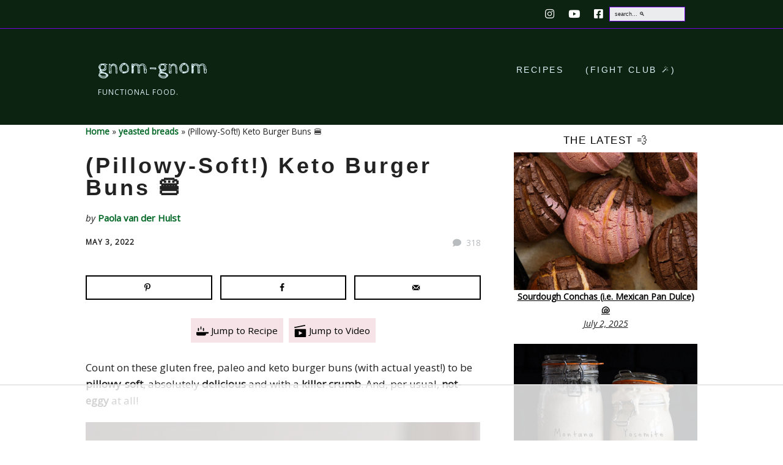

--- FILE ---
content_type: text/html; charset=UTF-8
request_url: https://www.gnom-gnom.com/paleo-keto-burger-buns/comment-page-3/?fbclid=iwar1p585nxojhvahdy76zfmmoubdzunk3nkupf8tyr-jgvwhhbnooh7wfwei
body_size: 88707
content:
<!DOCTYPE html>
<!--[if lte IE 9]><html class="no-js IE9 IE" lang="en-US"><![endif]-->
<!--[if gt IE 9]><!--><html class="no-js" lang="en-US"><!--<![endif]-->
	<head>
		<script data-no-optimize="1" data-cfasync="false">!function(){"use strict";const t={adt_ei:{identityApiKey:"plainText",source:"url",type:"plaintext",priority:1},adt_eih:{identityApiKey:"sha256",source:"urlh",type:"hashed",priority:2},sh_kit:{identityApiKey:"sha256",source:"urlhck",type:"hashed",priority:3}},e=Object.keys(t);function i(t){return function(t){const e=t.match(/((?=([a-z0-9._!#$%+^&*()[\]<>-]+))\2@[a-z0-9._-]+\.[a-z0-9._-]+)/gi);return e?e[0]:""}(function(t){return t.replace(/\s/g,"")}(t.toLowerCase()))}!async function(){const n=new URL(window.location.href),o=n.searchParams;let a=null;const r=Object.entries(t).sort(([,t],[,e])=>t.priority-e.priority).map(([t])=>t);for(const e of r){const n=o.get(e),r=t[e];if(!n||!r)continue;const c=decodeURIComponent(n),d="plaintext"===r.type&&i(c),s="hashed"===r.type&&c;if(d||s){a={value:c,config:r};break}}if(a){const{value:t,config:e}=a;window.adthrive=window.adthrive||{},window.adthrive.cmd=window.adthrive.cmd||[],window.adthrive.cmd.push(function(){window.adthrive.identityApi({source:e.source,[e.identityApiKey]:t},({success:i,data:n})=>{i?window.adthrive.log("info","Plugin","detectEmails",`Identity API called with ${e.type} email: ${t}`,n):window.adthrive.log("warning","Plugin","detectEmails",`Failed to call Identity API with ${e.type} email: ${t}`,n)})})}!function(t,e){const i=new URL(e);t.forEach(t=>i.searchParams.delete(t)),history.replaceState(null,"",i.toString())}(e,n)}()}();
</script>		<meta charset="UTF-8" />
	<meta name='robots' content='index, follow, max-image-preview:large, max-snippet:-1, max-video-preview:-1' />
	<style>img:is([sizes="auto" i], [sizes^="auto," i]) { contain-intrinsic-size: 3000px 1500px }</style>
	<meta name="pinterest-rich-pin" content="false" /><style data-no-optimize="1" data-cfasync="false">
	.adthrive-ad {
		margin-top: 10px;
		margin-bottom: 10px;
		text-align: center;
		overflow-x: visible;
		clear: both;
		line-height: 0;
	}
	div#cookiemsg-slider {
    visibility:hidden !important;
}

body:not(.adthrive-device-phone) .adthrive-recipe {
float:right;
margin-left:10px;
}


.adthrive-stuck.adthrive-sticky.adthrive-sidebar {
z-index: 1;
}

/* Top Center White Background */
.adthrive-collapse-mobile-background {
background-color: #fff!important;
}
.adthrive-top-collapse-close > svg > * {
stroke: black;
font-family: sans-serif;
}
/* END top center white background */

.adthrive-player-position.adthrive-collapse-mobile.adthrive-collapse-top-center.adthrive-player-without-wrapper-text {
Padding-top:0px !important;
}

.adthrive-device-phone .adthrive-content > div {
top: 164px!important;
}</style>
<script data-no-optimize="1" data-cfasync="false">
	window.adthriveCLS = {
		enabledLocations: ['Content', 'Recipe'],
		injectedSlots: [],
		injectedFromPlugin: true,
		branch: 'fa0e6bd',bucket: 'prod',			};
	window.adthriveCLS.siteAds = {"betaTester":false,"targeting":[{"value":"5a05dfc206b574034f3f3d0d","key":"siteId"},{"value":"6233884d229af57088f3172c","key":"organizationId"},{"value":"Gnom Gnom","key":"siteName"},{"value":"AdThrive Edge","key":"service"},{"value":"on","key":"bidding"},{"value":["Food","Clean Eating"],"key":"verticals"}],"siteUrl":"http://www.gnom-gnom.com","siteId":"5a05dfc206b574034f3f3d0d","siteName":"Gnom Gnom","breakpoints":{"tablet":768,"desktop":1024},"cloudflare":null,"adUnits":[{"sequence":null,"targeting":[{"value":["Header"],"key":"location"}],"devices":["desktop","tablet"],"name":"Header","sticky":false,"location":"Header","dynamic":{"pageSelector":".page-id-8001","spacing":0,"max":1,"lazyMax":null,"enable":true,"lazy":false,"elementSelector":".site-content","skip":0,"classNames":[],"position":"afterbegin","every":1,"enabled":true},"stickyOverlapSelector":"","adSizes":[[970,90],[728,90],[468,60],[320,50],[320,100]],"priority":399,"autosize":true},{"sequence":1,"targeting":[{"value":["Sidebar"],"key":"location"}],"devices":["desktop"],"name":"Sidebar_1","sticky":false,"location":"Sidebar","dynamic":{"pageSelector":"","spacing":0,"max":1,"lazyMax":null,"enable":true,"lazy":false,"elementSelector":".sidebar-right > .widget","skip":1,"classNames":[],"position":"afterend","every":1,"enabled":true},"stickyOverlapSelector":"","adSizes":[[160,600],[336,280],[320,50],[300,600],[250,250],[1,1],[320,100],[300,1050],[300,50],[300,420],[300,250]],"priority":299,"autosize":true},{"sequence":9,"targeting":[{"value":["Sidebar"],"key":"location"},{"value":true,"key":"sticky"}],"devices":["desktop"],"name":"Sidebar_9","sticky":true,"location":"Sidebar","dynamic":{"pageSelector":"","spacing":0,"max":1,"lazyMax":null,"enable":true,"lazy":false,"elementSelector":".sidebar-right","skip":0,"classNames":[],"position":"beforeend","every":1,"enabled":true},"stickyOverlapSelector":"#site-footer","adSizes":[[160,600],[336,280],[320,50],[300,600],[250,250],[1,1],[320,100],[300,1050],[300,50],[300,420],[300,250]],"priority":291,"autosize":true},{"sequence":null,"targeting":[{"value":["Content"],"key":"location"}],"devices":["desktop","phone","tablet"],"name":"Content","sticky":false,"location":"Content","dynamic":{"pageSelector":"body.page-id-12","spacing":1,"max":3,"lazyMax":null,"enable":true,"lazy":false,"elementSelector":"section","skip":0,"classNames":[],"position":"afterend","every":1,"enabled":true},"stickyOverlapSelector":"","adSizes":[[728,90],[336,280],[320,50],[468,60],[970,90],[250,250],[1,1],[320,100],[970,250],[1,2],[300,50],[300,300],[552,334],[728,250],[300,250]],"priority":199,"autosize":true},{"sequence":null,"targeting":[{"value":["Content"],"key":"location"}],"devices":["desktop"],"name":"Content","sticky":false,"location":"Content","dynamic":{"pageSelector":"body.single","spacing":1,"max":2,"lazyMax":3,"enable":true,"lazy":true,"elementSelector":".builder-text-content > *","skip":7,"classNames":[],"position":"afterend","every":1,"enabled":true},"stickyOverlapSelector":"","adSizes":[[728,90],[336,280],[320,50],[468,60],[970,90],[250,250],[1,1],[320,100],[970,250],[1,2],[300,50],[300,300],[552,334],[728,250],[300,250]],"priority":199,"autosize":true},{"sequence":null,"targeting":[{"value":["Content"],"key":"location"}],"devices":["tablet","phone"],"name":"Content","sticky":false,"location":"Content","dynamic":{"pageSelector":"body.single","spacing":1,"max":5,"lazyMax":3,"enable":true,"lazy":true,"elementSelector":".builder-text-content > *","skip":4,"classNames":[],"position":"afterend","every":1,"enabled":true},"stickyOverlapSelector":"","adSizes":[[728,90],[336,280],[320,50],[468,60],[970,90],[250,250],[1,1],[320,100],[970,250],[1,2],[300,50],[300,300],[552,334],[728,250],[300,250]],"priority":199,"autosize":true},{"sequence":null,"targeting":[{"value":["Content"],"key":"location"}],"devices":["desktop"],"name":"Content","sticky":false,"location":"Content","dynamic":{"pageSelector":"body.single","spacing":1,"max":2,"lazyMax":3,"enable":true,"lazy":true,"elementSelector":".entry-content > *","skip":7,"classNames":[],"position":"afterend","every":1,"enabled":true},"stickyOverlapSelector":"","adSizes":[[728,90],[336,280],[320,50],[468,60],[970,90],[250,250],[1,1],[320,100],[970,250],[1,2],[300,50],[300,300],[552,334],[728,250],[300,250]],"priority":199,"autosize":true},{"sequence":null,"targeting":[{"value":["Content"],"key":"location"}],"devices":["tablet","phone"],"name":"Content","sticky":false,"location":"Content","dynamic":{"pageSelector":"body.home","spacing":0,"max":2,"lazyMax":null,"enable":true,"lazy":false,"elementSelector":".ttfmp-post-list-row","skip":1,"classNames":[],"position":"beforebegin","every":2,"enabled":true},"stickyOverlapSelector":"","adSizes":[[728,90],[336,280],[320,50],[468,60],[970,90],[250,250],[1,1],[320,100],[970,250],[1,2],[300,50],[300,300],[552,334],[728,250],[300,250]],"priority":199,"autosize":true},{"sequence":null,"targeting":[{"value":["Content"],"key":"location"}],"devices":["tablet"],"name":"Content","sticky":false,"location":"Content","dynamic":{"pageSelector":"body.single, body.page","spacing":0.7,"max":4,"lazyMax":4,"enable":true,"lazy":true,"elementSelector":".entry-content > *","skip":3,"classNames":[],"position":"afterend","every":1,"enabled":true},"stickyOverlapSelector":"","adSizes":[[728,90],[336,280],[320,50],[468,60],[970,90],[250,250],[1,1],[320,100],[970,250],[1,2],[300,50],[300,300],[552,334],[728,250],[300,250]],"priority":199,"autosize":true},{"sequence":null,"targeting":[{"value":["Content"],"key":"location"}],"devices":["phone"],"name":"Content","sticky":false,"location":"Content","dynamic":{"pageSelector":"body.single, body.page","spacing":1,"max":3,"lazyMax":3,"enable":true,"lazy":true,"elementSelector":".entry-content > *","skip":7,"classNames":[],"position":"afterend","every":1,"enabled":true},"stickyOverlapSelector":"","adSizes":[[728,90],[336,280],[320,50],[468,60],[970,90],[250,250],[1,1],[320,100],[970,250],[1,2],[300,50],[300,300],[552,334],[728,250],[300,250]],"priority":199,"autosize":true},{"sequence":null,"targeting":[{"value":["Content"],"key":"location"}],"devices":["phone","tablet","desktop"],"name":"Content","sticky":false,"location":"Content","dynamic":{"pageSelector":"body.page-id-8001","spacing":0,"max":1,"lazyMax":null,"enable":true,"lazy":false,"elementSelector":"#esg-grid-2-1-wrap","skip":0,"classNames":[],"position":"afterend","every":1,"enabled":true},"stickyOverlapSelector":"","adSizes":[[728,90],[336,280],[320,50],[468,60],[970,90],[250,250],[1,1],[320,100],[970,250],[1,2],[300,50],[300,300],[552,334],[728,250],[300,250]],"priority":199,"autosize":true},{"sequence":null,"targeting":[{"value":["Recipe"],"key":"location"}],"devices":["tablet","desktop"],"name":"Recipe","sticky":false,"location":"Recipe","dynamic":{"pageSelector":"","spacing":0.8,"max":2,"lazyMax":null,"enable":true,"lazy":false,"elementSelector":".wprm-recipe-ingredients-container li, .wprm-recipe-instructions-container li, .wprm-recipe-notes-container li, .wprm-recipe-notes-container span,  .wprm-nutrition-label-container","skip":0,"classNames":[],"position":"beforebegin","every":1,"enabled":true},"stickyOverlapSelector":"","adSizes":[[320,50],[250,250],[1,1],[320,100],[1,2],[300,50],[320,300],[300,390],[300,250]],"priority":-101,"autosize":true},{"sequence":3,"targeting":[{"value":["Recipe"],"key":"location"}],"devices":["phone"],"name":"Recipe_3","sticky":false,"location":"Recipe","dynamic":{"pageSelector":"","spacing":0,"max":1,"lazyMax":null,"enable":true,"lazy":false,"elementSelector":".wprm-recipe-ingredients-container","skip":0,"classNames":[],"position":"beforebegin","every":1,"enabled":true},"stickyOverlapSelector":"","adSizes":[[320,50],[250,250],[1,1],[320,100],[1,2],[300,50],[320,300],[300,390],[300,250]],"priority":-103,"autosize":true},{"sequence":1,"targeting":[{"value":["Recipe"],"key":"location"}],"devices":["phone"],"name":"Recipe_1","sticky":false,"location":"Recipe","dynamic":{"pageSelector":"","spacing":0,"max":1,"lazyMax":null,"enable":true,"lazy":false,"elementSelector":".wprm-recipe-instructions-container","skip":0,"classNames":[],"position":"afterbegin","every":1,"enabled":true},"stickyOverlapSelector":"","adSizes":[[320,50],[250,250],[1,1],[320,100],[1,2],[300,50],[320,300],[300,390],[300,250]],"priority":-101,"autosize":true},{"sequence":2,"targeting":[{"value":["Recipe"],"key":"location"}],"devices":["phone"],"name":"Recipe_2","sticky":false,"location":"Recipe","dynamic":{"pageSelector":"","spacing":0,"max":1,"lazyMax":null,"enable":true,"lazy":false,"elementSelector":".wprm-recipe-notes-container","skip":0,"classNames":[],"position":"beforebegin","every":1,"enabled":true},"stickyOverlapSelector":"","adSizes":[[320,50],[250,250],[1,1],[320,100],[1,2],[300,50],[320,300],[300,390],[300,250]],"priority":-102,"autosize":true},{"sequence":null,"targeting":[{"value":["Footer"],"key":"location"},{"value":true,"key":"sticky"}],"devices":["tablet","phone","desktop"],"name":"Footer","sticky":true,"location":"Footer","dynamic":{"pageSelector":"","spacing":0,"max":1,"lazyMax":null,"enable":true,"lazy":false,"elementSelector":"body","skip":0,"classNames":[],"position":"beforeend","every":1,"enabled":true},"stickyOverlapSelector":"","adSizes":[[320,50],[320,100],[728,90],[970,90],[468,60],[1,1],[300,50]],"priority":-1,"autosize":true}],"adDensityLayout":{"mobile":{"adDensity":0.24,"onePerViewport":false},"pageOverrides":[{"mobile":{"adDensity":0.3,"onePerViewport":false},"note":null,"pageSelector":"body.home","desktop":{"adDensity":0.26,"onePerViewport":false}},{"mobile":{"adDensity":0.26,"onePerViewport":false},"note":null,"pageSelector":"body.page-id-12","desktop":{"adDensity":0.26,"onePerViewport":false}},{"mobile":{"adDensity":0.3,"onePerViewport":false},"note":null,"pageSelector":"body.page-id-8001","desktop":{"adDensity":0.3,"onePerViewport":false}}],"desktop":{"adDensity":0.2,"onePerViewport":false}},"adDensityEnabled":true,"siteExperiments":[],"adTypes":{"sponsorTileDesktop":true,"interscrollerDesktop":true,"nativeBelowPostDesktop":true,"miniscroller":true,"largeFormatsMobile":true,"nativeMobileContent":true,"inRecipeRecommendationMobile":true,"nativeMobileRecipe":true,"sponsorTileMobile":true,"expandableCatalogAdsMobile":false,"frameAdsMobile":true,"outstreamMobile":true,"nativeHeaderMobile":true,"frameAdsDesktop":true,"inRecipeRecommendationDesktop":true,"expandableFooterDesktop":true,"nativeDesktopContent":true,"outstreamDesktop":true,"animatedFooter":true,"skylineHeader":false,"expandableFooter":true,"nativeDesktopSidebar":true,"videoFootersMobile":true,"videoFootersDesktop":true,"interscroller":true,"nativeDesktopRecipe":true,"nativeHeaderDesktop":true,"nativeBelowPostMobile":true,"expandableCatalogAdsDesktop":false,"largeFormatsDesktop":true},"adOptions":{"theTradeDesk":true,"undertone":true,"sidebarConfig":{"dynamicStickySidebar":{"minHeight":1800,"enabled":false,"blockedSelectors":[]}},"footerCloseButton":true,"teads":true,"seedtag":true,"pmp":true,"thirtyThreeAcross":true,"sharethrough":true,"optimizeVideoPlayersForEarnings":true,"removeVideoTitleWrapper":true,"pubMatic":true,"contentTermsFooterEnabled":true,"infiniteScroll":false,"longerVideoAdPod":true,"yahoossp":true,"spa":false,"stickyContainerConfig":{"recipeDesktop":{"minHeight":null,"enabled":false},"blockedSelectors":[],"stickyHeaderSelectors":[],"content":{"minHeight":250,"enabled":true},"recipeMobile":{"minHeight":null,"enabled":false}},"sonobi":true,"gatedPrint":{"siteEmailServiceProviderId":null,"defaultOptIn":false,"enabled":false,"newsletterPromptEnabled":false},"yieldmo":true,"footerSelector":"#site-footer","amazonUAM":true,"gamMCMEnabled":true,"gamMCMChildNetworkCode":"22497555197","stickyContainerAds":false,"rubicon":true,"conversant":true,"openx":true,"customCreativeEnabled":true,"mobileHeaderHeight":1,"secColor":"#000000","unruly":true,"mediaGrid":true,"bRealTime":true,"adInViewTime":null,"gumgum":true,"comscoreFooter":true,"desktopInterstitial":false,"amx":true,"footerCloseButtonDesktop":false,"ozone":true,"isAutoOptimized":false,"comscoreTAL":true,"targetaff":false,"bgColor":"#FFFFFF","advancePlaylistOptions":{"playlistPlayer":{"enabled":true},"relatedPlayer":{"enabled":true,"applyToFirst":true}},"kargo":true,"liveRampATS":true,"footerCloseButtonMobile":false,"interstitialBlockedPageSelectors":"","prioritizeShorterVideoAds":true,"allowSmallerAdSizes":true,"comscore":"Food","blis":true,"wakeLock":{"desktopEnabled":true,"mobileValue":15,"mobileEnabled":true,"desktopValue":30},"mobileInterstitial":false,"tripleLift":true,"sensitiveCategories":["alc","conl","dat","drg","gamc","gamv","pol","ske","wtl"],"liveRamp":true,"adthriveEmailIdentity":true,"criteo":true,"nativo":true,"infiniteScrollOptions":{"selector":"","heightThreshold":0},"siteAttributes":{"mobileHeaderSelectors":[],"desktopHeaderSelectors":[]},"dynamicContentSlotLazyLoading":true,"clsOptimizedAds":true,"ogury":true,"verticals":["Food","Clean Eating"],"inImage":false,"stackadapt":true,"usCMP":{"enabled":false,"regions":[]},"advancePlaylist":true,"medianet":true,"delayLoading":true,"inImageZone":null,"appNexus":true,"rise":true,"liveRampId":"","infiniteScrollRefresh":false,"indexExchange":true},"thirdPartySiteConfig":{"partners":{"discounts":[]}},"featureRollouts":{"disable-restart-sticky-video-inactive":{"featureRolloutId":51,"data":null,"enabled":true},"disable-delay-loading-good-cwv":{"featureRolloutId":43,"data":null,"enabled":true}},"videoPlayers":{"contextual":{"autoplayCollapsibleEnabled":true,"overrideEmbedLocation":true,"defaultPlayerType":"static"},"videoEmbed":"wordpress","footerSelector":"","contentSpecificPlaylists":[],"players":[{"playlistId":"","pageSelector":"body.single, body.page:not(.page-id-2220)","devices":["mobile"],"mobileLocation":"top-center","description":"","skip":1,"title":"Sticky related player - mobile","type":"stickyRelated","enabled":true,"elementSelector":".builder-section-content .builder-text-content figure, .entry-content .myportfolio-container, .builder-text-content > p","id":4057629,"position":"afterend","saveVideoCloseState":false,"shuffle":false,"mobileHeaderSelector":null,"playerId":"TbMovE3e"},{"playlistId":"50A2ov1G","pageSelector":"body.single, body.page:not(.page-id-2220)","devices":["mobile"],"mobileLocation":"top-center","description":"","skip":1,"title":"My Latest Videos","type":"stickyPlaylist","enabled":true,"footerSelector":"","elementSelector":".builder-section-content .builder-text-content figure, .entry-content .myportfolio-container, .builder-text-content > p","id":4057631,"position":"afterend","saveVideoCloseState":false,"shuffle":true,"mobileHeaderSelector":null,"playerId":"x33b1n3Z"},{"devices":["desktop","mobile"],"description":"","id":4057627,"title":"Stationary related player - desktop and mobile","type":"stationaryRelated","enabled":true,"playerId":"TbMovE3e"},{"pageSelector":"body.single, body.page:not(.page-id-2220)","devices":["desktop"],"description":"","elementSelector":".builder-section-content .builder-text-content figure, .entry-content .myportfolio-container, .builder-text-content > p","skip":2,"id":4057628,"position":"afterend","title":"Sticky related player - desktop","type":"stickyRelated","enabled":true,"playerId":"TbMovE3e"},{"playlistId":"50A2ov1G","pageSelector":"body.single, body.page:not(.page-id-2220)","devices":["desktop"],"description":"","skip":2,"title":"My Latest Videos","type":"stickyPlaylist","enabled":true,"footerSelector":"","elementSelector":".builder-section-content .builder-text-content figure, .entry-content .myportfolio-container, .builder-text-content > p","id":4057630,"position":"afterend","saveVideoCloseState":false,"shuffle":true,"playerId":"x33b1n3Z"}],"partners":{"theTradeDesk":true,"unruly":true,"mediaGrid":true,"undertone":true,"gumgum":true,"seedtag":true,"amx":true,"ozone":true,"pmp":true,"kargo":true,"connatix":true,"stickyOutstream":{"desktop":{"enabled":true},"blockedPageSelectors":"","mobileLocation":"bottom-left","allowOnHomepage":false,"mobile":{"enabled":true},"saveVideoCloseState":false,"mobileHeaderSelector":null,"allowForPageWithStickyPlayer":{"enabled":true}},"sharethrough":true,"blis":true,"tripleLift":true,"pubMatic":true,"criteo":true,"yahoossp":true,"nativo":true,"stackadapt":true,"yieldmo":true,"amazonUAM":true,"medianet":true,"rubicon":true,"appNexus":true,"rise":true,"openx":true,"indexExchange":true}}};</script>

<script data-no-optimize="1" data-cfasync="false">
(function(w, d) {
	w.adthrive = w.adthrive || {};
	w.adthrive.cmd = w.adthrive.cmd || [];
	w.adthrive.plugin = 'adthrive-ads-3.9.0';
	w.adthrive.host = 'ads.adthrive.com';
	w.adthrive.integration = 'plugin';

	var commitParam = (w.adthriveCLS && w.adthriveCLS.bucket !== 'prod' && w.adthriveCLS.branch) ? '&commit=' + w.adthriveCLS.branch : '';

	var s = d.createElement('script');
	s.async = true;
	s.referrerpolicy='no-referrer-when-downgrade';
	s.src = 'https://' + w.adthrive.host + '/sites/5a05dfc206b574034f3f3d0d/ads.min.js?referrer=' + w.encodeURIComponent(w.location.href) + commitParam + '&cb=' + (Math.floor(Math.random() * 100) + 1) + '';
	var n = d.getElementsByTagName('script')[0];
	n.parentNode.insertBefore(s, n);
})(window, document);
</script>
<link rel="dns-prefetch" href="https://ads.adthrive.com/"><link rel="preconnect" href="https://ads.adthrive.com/"><link rel="preconnect" href="https://ads.adthrive.com/" crossorigin>			<link rel="dns-prefetch" href="//fonts.googleapis.com" />
			<script type="pmdelayedscript" data-perfmatters-type="text/javascript" data-cfasync="false" data-no-optimize="1" data-no-defer="1" data-no-minify="1">
			/* <![CDATA[ */
			document.documentElement.className = document.documentElement.className.replace(new RegExp('(^|\\s)no-js(\\s|$)'), '$1js$2');
			/* ]]> */
		</script>
				<link rel="dns-prefetch" href="//use.typekit.net" />
							<!-- Make Plus Typekit Loader, async = false -->
				<script type="pmdelayedscript" src="https://use.typekit.net/foz4qtf.js" data-perfmatters-type="text/javascript" data-cfasync="false" data-no-optimize="1" data-no-defer="1" data-no-minify="1"></script>
				<script type="pmdelayedscript" data-perfmatters-type="text/javascript" data-cfasync="false" data-no-optimize="1" data-no-defer="1" data-no-minify="1">try{Typekit.load({ async: false });}catch(e){}</script>
			
	<!-- This site is optimized with the Yoast SEO plugin v25.6 - https://yoast.com/wordpress/plugins/seo/ -->
	<title>(Pillowy Soft!) Gluten Free, Paleo &amp; Keto Burger Buns - gnom-gnom</title><link rel="preload" href="https://www.gnom-gnom.com/wp-content/uploads/2018/08/Gluten-Free-Paleo-Keto-Burger-Buns-by-Gnom-Gnom-2.jpg" as="image" imagesrcset="https://www.gnom-gnom.com/wp-content/uploads/2018/08/Gluten-Free-Paleo-Keto-Burger-Buns-by-Gnom-Gnom-2.jpg 700w, https://www.gnom-gnom.com/wp-content/uploads/2018/08/Gluten-Free-Paleo-Keto-Burger-Buns-by-Gnom-Gnom-2-400x600.jpg 400w, https://www.gnom-gnom.com/wp-content/uploads/2018/08/Gluten-Free-Paleo-Keto-Burger-Buns-by-Gnom-Gnom-2-200x300.jpg 200w" imagesizes="(max-width: 700px) 100vw, 700px" fetchpriority="high" /><link rel="preload" href="https://www.gnom-gnom.com/wp-content/uploads/2018/08/Gluten-Free-Paleo-Keto-Burger-Buns-by-Gnom-Gnom-12.jpg" as="image" imagesrcset="https://www.gnom-gnom.com/wp-content/uploads/2018/08/Gluten-Free-Paleo-Keto-Burger-Buns-by-Gnom-Gnom-12.jpg 700w, https://www.gnom-gnom.com/wp-content/uploads/2018/08/Gluten-Free-Paleo-Keto-Burger-Buns-by-Gnom-Gnom-12-400x600.jpg 400w, https://www.gnom-gnom.com/wp-content/uploads/2018/08/Gluten-Free-Paleo-Keto-Burger-Buns-by-Gnom-Gnom-12-200x300.jpg 200w" imagesizes="(max-width: 700px) 100vw, 700px" fetchpriority="high" />
	<meta name="description" content="Count on these gluten free, paleo and keto burger buns (with yeast!) to be pillowy-soft, absolutely delicious and with a killer crumb!" />
	<meta name="author" content="Paola van der Hulst" />
	<meta name="twitter:label1" content="Written by" />
	<meta name="twitter:data1" content="Paola van der Hulst" />
	<meta name="twitter:label2" content="Est. reading time" />
	<meta name="twitter:data2" content="9 minutes" />
	<script type="application/ld+json" class="yoast-schema-graph">{"@context":"https://schema.org","@graph":[{"@type":"Article","@id":"https://www.gnom-gnom.com/paleo-keto-burger-buns/#article","isPartOf":{"@id":"https://www.gnom-gnom.com/paleo-keto-burger-buns/"},"author":{"name":"Paola van der Hulst","@id":"https://www.gnom-gnom.com/#/schema/person/e1f93c1655ce5fb9a884f36c11431c47"},"headline":"(Pillowy-Soft!) Keto Burger Buns 🍔","datePublished":"2022-05-03T19:00:56+00:00","dateModified":"2022-05-03T21:19:53+00:00","wordCount":1776,"commentCount":318,"publisher":{"@id":"https://www.gnom-gnom.com/#organization"},"image":{"@id":"https://www.gnom-gnom.com/paleo-keto-burger-buns/#primaryimage"},"thumbnailUrl":"https://www.gnom-gnom.com/wp-content/uploads/2018/08/Gluten-Free-Paleo-Keto-Burger-Buns-by-Gnom-Gnom-1.jpg","keywords":["almond flour","flaxseed meal","psyllium husk","yeast"],"articleSection":["bread","breads 'n biscuits","dairy free","gluten free","Keto","paleo","yeasted breads"],"inLanguage":"en-US","potentialAction":[{"@type":"CommentAction","name":"Comment","target":["https://www.gnom-gnom.com/paleo-keto-burger-buns/#respond"]}]},{"@type":"WebPage","@id":"https://www.gnom-gnom.com/paleo-keto-burger-buns/","url":"https://www.gnom-gnom.com/paleo-keto-burger-buns/","name":"(Pillowy Soft!) Gluten Free, Paleo & Keto Burger Buns - gnom-gnom","isPartOf":{"@id":"https://www.gnom-gnom.com/#website"},"primaryImageOfPage":{"@id":"https://www.gnom-gnom.com/paleo-keto-burger-buns/#primaryimage"},"image":{"@id":"https://www.gnom-gnom.com/paleo-keto-burger-buns/#primaryimage"},"thumbnailUrl":"https://www.gnom-gnom.com/wp-content/uploads/2018/08/Gluten-Free-Paleo-Keto-Burger-Buns-by-Gnom-Gnom-1.jpg","datePublished":"2022-05-03T19:00:56+00:00","dateModified":"2022-05-03T21:19:53+00:00","description":"Count on these gluten free, paleo and keto burger buns (with yeast!) to be pillowy-soft, absolutely delicious and with a killer crumb!","breadcrumb":{"@id":"https://www.gnom-gnom.com/paleo-keto-burger-buns/#breadcrumb"},"inLanguage":"en-US","potentialAction":[{"@type":"ReadAction","target":["https://www.gnom-gnom.com/paleo-keto-burger-buns/"]}]},{"@type":"ImageObject","inLanguage":"en-US","@id":"https://www.gnom-gnom.com/paleo-keto-burger-buns/#primaryimage","url":"https://www.gnom-gnom.com/wp-content/uploads/2018/08/Gluten-Free-Paleo-Keto-Burger-Buns-by-Gnom-Gnom-1.jpg","contentUrl":"https://www.gnom-gnom.com/wp-content/uploads/2018/08/Gluten-Free-Paleo-Keto-Burger-Buns-by-Gnom-Gnom-1.jpg","width":700,"height":700,"caption":"Gluten Free, Paleo & Keto Burger Buns"},{"@type":"BreadcrumbList","@id":"https://www.gnom-gnom.com/paleo-keto-burger-buns/#breadcrumb","itemListElement":[{"@type":"ListItem","position":1,"name":"Home","item":"https://www.gnom-gnom.com/"},{"@type":"ListItem","position":2,"name":"yeasted breads","item":"https://www.gnom-gnom.com/category/yeasted-breads/"},{"@type":"ListItem","position":3,"name":"(Pillowy-Soft!) Keto Burger Buns 🍔"}]},{"@type":"WebSite","@id":"https://www.gnom-gnom.com/#website","url":"https://www.gnom-gnom.com/","name":"gnom-gnom","description":"functional food.","publisher":{"@id":"https://www.gnom-gnom.com/#organization"},"potentialAction":[{"@type":"SearchAction","target":{"@type":"EntryPoint","urlTemplate":"https://www.gnom-gnom.com/?s={search_term_string}"},"query-input":{"@type":"PropertyValueSpecification","valueRequired":true,"valueName":"search_term_string"}}],"inLanguage":"en-US"},{"@type":"Organization","@id":"https://www.gnom-gnom.com/#organization","name":"gnom-gnom","url":"https://www.gnom-gnom.com/","logo":{"@type":"ImageObject","inLanguage":"en-US","@id":"https://www.gnom-gnom.com/#/schema/logo/image/","url":"https://www.gnom-gnom.com/wp-content/uploads/2019/05/gnom-gnom-logo.jpg","contentUrl":"https://www.gnom-gnom.com/wp-content/uploads/2019/05/gnom-gnom-logo.jpg","width":192,"height":192,"caption":"gnom-gnom"},"image":{"@id":"https://www.gnom-gnom.com/#/schema/logo/image/"},"sameAs":["https://www.facebook.com/gnomgnom.yum/","https://www.instagram.com/gnomgnom._/","https://www.pinterest.com/gnomgnom/","https://www.youtube.com/c/gnomgnom"]},{"@type":"Person","@id":"https://www.gnom-gnom.com/#/schema/person/e1f93c1655ce5fb9a884f36c11431c47","name":"Paola van der Hulst","sameAs":["https://www.gnom-gnom.com/about/"],"url":"https://www.gnom-gnom.com/author/paola/"},{"@type":"Recipe","name":"(Pillowy-Soft!) Gluten Free, Paleo &amp; Keto Burger Buns","author":{"@id":"https://www.gnom-gnom.com/#/schema/person/e1f93c1655ce5fb9a884f36c11431c47"},"description":"Count on these gluten free, paleo and keto burger buns (with actual yeast!) to be pillowy-soft, absolutely delicious and with a killer crumb. And, per usual, not-eggy at all!Oh, and if baking with cups rather than grams is your thing, just click on US Cups for an instant conversion. Though for best results we (highly!!) suggest you weight your ingredients here. ","datePublished":"2022-05-03T14:00:56+00:00","image":["https://www.gnom-gnom.com/wp-content/uploads/2018/08/Gluten-Free-Paleo-Keto-Burger-Buns-by-Gnom-Gnom-1.jpg","https://www.gnom-gnom.com/wp-content/uploads/2018/08/Gluten-Free-Paleo-Keto-Burger-Buns-by-Gnom-Gnom-1-500x500.jpg","https://www.gnom-gnom.com/wp-content/uploads/2018/08/Gluten-Free-Paleo-Keto-Burger-Buns-by-Gnom-Gnom-1-500x375.jpg","https://www.gnom-gnom.com/wp-content/uploads/2018/08/Gluten-Free-Paleo-Keto-Burger-Buns-by-Gnom-Gnom-1-480x270.jpg"],"video":{"name":"Grain Free & Keto Focaccia","description":"This paleo and keto focaccia bread is soft, chewy and with a killer taste (i.e. no eggy business here!). Plus, you’ll be pleasantly surprised how easy it is to whip up!","thumbnailUrl":"https://content.jwplatform.com/thumbs/4qAjaqRf-720.jpg","contentUrl":"https://content.jwplatform.com/videos/4qAjaqRf.mp4","uploadDate":"2018-03-16T19:23:29.000Z","@type":"VideoObject"},"recipeYield":["8","8 buns"],"prepTime":"PT20M","cookTime":"PT25M","totalTime":"PT45M","recipeIngredient":["2 teaspoons active dry yeast","2 teaspoons maple syrup (or honey, to feed the yeast (pssst! no sugar will remain post bake)*)","120 ml water (lukewarm between 105-110°F)","168 g almond flour  (**)","83 g golden flaxseed meal (finely ground)","15 g whey protein isolate","18 g psyllium husk  (finely ground)","2 teaspoons xanthan gum (or 4 teaspoons ground flaxseed meal**)","2 teaspoons baking powder","1 teaspoon kosher salt","1/4 teaspoon cream of tartar","1/4 teaspoon ground ginger","1  egg (at room temperature)","110 g egg whites (about 3, at room temperature)","56 g grass-fed butter (or ghee, melted and cooled)","1 tablespoon apple cider vinegar","58 g sour cream  (or coconut cream + 2 tsp apple cider vinegar, at room temp)"],"recipeInstructions":[{"@type":"HowToSection","name":"For the paleo &amp; keto burger buns","itemListElement":[{"@type":"HowToStep","text":"See recipe video for guidance on keto yeast breads. And check out the post for deets, tips and possible subs!","name":"See recipe video for guidance on keto yeast breads. And check out the post for deets, tips and possible subs!","url":"https://www.gnom-gnom.com/paleo-keto-burger-buns/#wprm-recipe-8523-step-0-0"},{"@type":"HowToStep","text":"Line a baking tray with a baking mat or parchment paper. Set aside.&nbsp;","name":"Line a baking tray with a baking mat or parchment paper. Set aside.&nbsp;","url":"https://www.gnom-gnom.com/paleo-keto-burger-buns/#wprm-recipe-8523-step-0-1"},{"@type":"HowToStep","text":"Add yeast and maple syrup (to feed the yeast, see notes) to a large bowl. Heat up water to&nbsp;105-110°F, and if you don't have a thermometer it should only feel lightly warm to touch. Pour water over yeast mixture, cover bowl with a kitchen towel and allow to rest for 7 minutes. The mixture should be bubbly, if it isn't start again (too cold water won't activate the yeast and too hot will kill it).&nbsp;","name":"Add yeast and maple syrup (to feed the yeast, see notes) to a large bowl. Heat up water to&nbsp;105-110°F, and if you don't have a thermometer it should only feel lightly warm to touch. Pour water over yeast mixture, cover bowl with a kitchen towel and allow to rest for 7 minutes. The mixture should be bubbly, if it isn't start again (too cold water won't activate the yeast and too hot will kill it).&nbsp;","url":"https://www.gnom-gnom.com/paleo-keto-burger-buns/#wprm-recipe-8523-step-0-2"},{"@type":"HowToStep","text":"Mix your flours while the yeast is proofing. Add almond flour, flaxseed meal, whey protein powder, psyllium husk, xanthan gum, baking powder, salt, cream of tartar and ginger to a medium bowl and whisk until thoroughly mixed. Set aside.&nbsp;","name":"Mix your flours while the yeast is proofing. Add almond flour, flaxseed meal, whey protein powder, psyllium husk, xanthan gum, baking powder, salt, cream of tartar and ginger to a medium bowl and whisk until thoroughly mixed. Set aside.&nbsp;","url":"https://www.gnom-gnom.com/paleo-keto-burger-buns/#wprm-recipe-8523-step-0-3"},{"@type":"HowToStep","text":"Once your yeast is proofed, add in the egg, egg whites, lightly cooled melted butter (you don't want to scramble the eggs or kill the yeast!) and vinegar. Mix with an electric mixer for a couple minutes until light and frothy. Add the flour mixture in two batches, alternating with the sour cream, and mixing until thoroughly incorporated. You want to mix thoroughly and quickly to activate the xanthan gum, though the dough will become thick as the flours absorb the moisture.&nbsp;","name":"Once your yeast is proofed, add in the egg, egg whites, lightly cooled melted butter (you don't want to scramble the eggs or kill the yeast!) and vinegar. Mix with an electric mixer for a couple minutes until light and frothy. Add the flour mixture in two batches, alternating with the sour cream, and mixing until thoroughly incorporated. You want to mix thoroughly and quickly to activate the xanthan gum, though the dough will become thick as the flours absorb the moisture.&nbsp;","url":"https://www.gnom-gnom.com/paleo-keto-burger-buns/#wprm-recipe-8523-step-0-4"},{"@type":"HowToStep","text":"Divide dough into 6-8, shaping them into rounds using lightly wet hands. Cover with lightly oiled cling film (saran wrap), cover with a kitchen towel and place in a warm draft-free space for 40-60 minutes until the buns have substantially increased in size (see post for pics!). How long it takes depends on your altitude, temperature and humidity- so keep an eye out for it every 15 minutes or so. And keep in mind that you do need a bit extra warmth than traditional gluten doughs (I like placing the tray on top of my oven!).&nbsp;","name":"Divide dough into 6-8, shaping them into rounds using lightly wet hands. Cover with lightly oiled cling film (saran wrap), cover with a kitchen towel and place in a warm draft-free space for 40-60 minutes until the buns have substantially increased in size (see post for pics!). How long it takes depends on your altitude, temperature and humidity- so keep an eye out for it every 15 minutes or so. And keep in mind that you do need a bit extra warmth than traditional gluten doughs (I like placing the tray on top of my oven!).&nbsp;","url":"https://www.gnom-gnom.com/paleo-keto-burger-buns/#wprm-recipe-8523-step-0-5"},{"@type":"HowToStep","text":"Preheat oven to 350°F/180°C while the dough is proofing. And if you're baking at high altitude, you'll want to bake it at 375°F/190°C.&nbsp;","name":"Preheat oven to 350°F/180°C while the dough is proofing. And if you're baking at high altitude, you'll want to bake it at 375°F/190°C.&nbsp;","url":"https://www.gnom-gnom.com/paleo-keto-burger-buns/#wprm-recipe-8523-step-0-6"},{"@type":"HowToStep","text":"Bake for 25-30 minutes until deep golden, covering with a lose foil dome at minute 10-15 (just as it begins to brown). Just be sure that the foil isn't resting directly on the buns.&nbsp;","name":"Bake for 25-30 minutes until deep golden, covering with a lose foil dome at minute 10-15 (just as it begins to brown). Just be sure that the foil isn't resting directly on the buns.&nbsp;","url":"https://www.gnom-gnom.com/paleo-keto-burger-buns/#wprm-recipe-8523-step-0-7"},{"@type":"HowToStep","text":"Allow to cool completely for best texture, but you can get away with waiting just 15-20 mins for fresh warm buns!","name":"Allow to cool completely for best texture, but you can get away with waiting just 15-20 mins for fresh warm buns!","url":"https://www.gnom-gnom.com/paleo-keto-burger-buns/#wprm-recipe-8523-step-0-8"},{"@type":"HowToStep","text":"Keep stored in an airtight container (or tightly wrapped in cling film) at room temperature for 4-5 days, giving it a light toast before serving. Though you'll find that this keto bread is surprisingly good even without toasting! &nbsp;","name":"Keep stored in an airtight container (or tightly wrapped in cling film) at room temperature for 4-5 days, giving it a light toast before serving. Though you'll find that this keto bread is surprisingly good even without toasting! &nbsp;","url":"https://www.gnom-gnom.com/paleo-keto-burger-buns/#wprm-recipe-8523-step-0-9"}]}],"aggregateRating":{"@type":"AggregateRating","ratingValue":"4.87","ratingCount":"91","reviewCount":"3"},"review":[{"@type":"Review","reviewRating":{"@type":"Rating","ratingValue":"2"},"reviewBody":"I made these and they came out looking like the pictures, but the insides were still gluey, like everything I've tried that has xantham gum.... I will not make them again.","author":{"@type":"Person","name":"ALICE B"},"datePublished":"2024-09-16"},{"@type":"Review","reviewRating":{"@type":"Rating","ratingValue":"4"},"reviewBody":"If there is no gluten in this flour, what is it that makes the dough rise?","author":{"@type":"Person","name":"AllieB"},"datePublished":"2022-11-17"},{"@type":"Review","reviewRating":{"@type":"Rating","ratingValue":"5"},"reviewBody":"Okay, as I was making these I thought there were too many steps for me to do this again - so I didn’t save the website -BUT- then we ate one - WOW! These tasted and felt and had the SAME properties as wheat flour buns. Seriously, and what put this recipe over the top was that the next day I decided used them for egg muffins for breakfast and - THEY WERE STILL SOFT!!! Even my husband, who can eat anything, couldn’t believe they weren’t wheat-based.\r\nThis morning I was in a panic because I’d lost the tab for your site, but found it again, whew! Goes to show, you gotta try something before you decide.\r\nThis is an AMAZING recipe!  THANK YOU!","author":{"@type":"Person","name":"Debra"},"datePublished":"2021-06-28"}],"recipeCategory":["Bread","Side Dish"],"recipeCuisine":["American","Keto"],"keywords":"gluten free burger buns, keto burger buns, paleo burger buns","nutrition":{"@type":"NutritionInformation","servingSize":"1 burger bun","calories":"262 kcal","carbohydrateContent":"9 g","proteinContent":"8 g","fatContent":"22 g","saturatedFatContent":"5 g","cholesterolContent":"39 mg","sodiumContent":"381 mg","fiberContent":"6 g","sugarContent":"1 g"},"@id":"https://www.gnom-gnom.com/paleo-keto-burger-buns/#recipe","isPartOf":{"@id":"https://www.gnom-gnom.com/paleo-keto-burger-buns/#article"},"mainEntityOfPage":"https://www.gnom-gnom.com/paleo-keto-burger-buns/"}]}</script>
	<!-- / Yoast SEO plugin. -->


<!-- Hubbub v.2.26.2 https://morehubbub.com/ -->
<meta property="og:locale" content="en_US" />
<meta property="og:type" content="article" />
<meta property="og:title" content="Gluten Free, Paleo &amp; Keto Burger Buns" />
<meta property="og:description" content="Pillowy-soft! " />
<meta property="og:url" content="https://www.gnom-gnom.com/paleo-keto-burger-buns/" />
<meta property="og:site_name" content="gnom-gnom" />
<meta property="og:updated_time" content="2022-05-03T16:19:53+00:00" />
<meta property="article:published_time" content="2022-05-03T14:00:56+00:00" />
<meta property="article:modified_time" content="2022-05-03T16:19:53+00:00" />
<meta name="twitter:card" content="summary_large_image" />
<meta name="twitter:title" content="Gluten Free, Paleo &amp; Keto Burger Buns" />
<meta name="twitter:description" content="Pillowy-soft! " />
<meta class="flipboard-article" content="Pillowy-soft! " />
<meta property="og:image" content="https://www.gnom-gnom.com/wp-content/uploads/2018/08/Gluten-Free-Paleo-Keto-Burger-Buns-by-Gnom-Gnom-1.jpg" />
<meta name="twitter:image" content="https://www.gnom-gnom.com/wp-content/uploads/2018/08/Gluten-Free-Paleo-Keto-Burger-Buns-by-Gnom-Gnom-1.jpg" />
<meta property="og:image:width" content="700" />
<meta property="og:image:height" content="700" />
<!-- Hubbub v.2.26.2 https://morehubbub.com/ -->
<link rel='dns-prefetch' href='//stats.wp.com' />
<link rel='dns-prefetch' href='//v0.wordpress.com' />
<link rel="alternate" type="application/rss+xml" title="gnom-gnom &raquo; Feed" href="https://www.gnom-gnom.com/feed/" />
<link rel="alternate" type="application/rss+xml" title="gnom-gnom &raquo; Comments Feed" href="https://www.gnom-gnom.com/comments/feed/" />
<link rel="alternate" type="application/rss+xml" title="gnom-gnom &raquo; (Pillowy-Soft!) Keto Burger Buns 🍔 Comments Feed" href="https://www.gnom-gnom.com/paleo-keto-burger-buns/feed/" />
<link rel="alternate" type="application/rss+xml" title="gnom-gnom &raquo; Stories Feed" href="https://www.gnom-gnom.com/web-stories/feed/"><link rel='stylesheet' id='wprm-public-css' href='https://www.gnom-gnom.com/wp-content/plugins/wp-recipe-maker/dist/public-modern.css?ver=10.0.4' type='text/css' media='all' />
<link rel='stylesheet' id='wp-block-library-css' href='https://www.gnom-gnom.com/wp-includes/css/dist/block-library/style.min.css?ver=6.8.3' type='text/css' media='all' />
<style id='classic-theme-styles-inline-css' type='text/css'>
/*! This file is auto-generated */
.wp-block-button__link{color:#fff;background-color:#32373c;border-radius:9999px;box-shadow:none;text-decoration:none;padding:calc(.667em + 2px) calc(1.333em + 2px);font-size:1.125em}.wp-block-file__button{background:#32373c;color:#fff;text-decoration:none}
</style>
<style id='global-styles-inline-css' type='text/css'>
:root{--wp--preset--aspect-ratio--square: 1;--wp--preset--aspect-ratio--4-3: 4/3;--wp--preset--aspect-ratio--3-4: 3/4;--wp--preset--aspect-ratio--3-2: 3/2;--wp--preset--aspect-ratio--2-3: 2/3;--wp--preset--aspect-ratio--16-9: 16/9;--wp--preset--aspect-ratio--9-16: 9/16;--wp--preset--color--black: #000000;--wp--preset--color--cyan-bluish-gray: #abb8c3;--wp--preset--color--white: #ffffff;--wp--preset--color--pale-pink: #f78da7;--wp--preset--color--vivid-red: #cf2e2e;--wp--preset--color--luminous-vivid-orange: #ff6900;--wp--preset--color--luminous-vivid-amber: #fcb900;--wp--preset--color--light-green-cyan: #7bdcb5;--wp--preset--color--vivid-green-cyan: #00d084;--wp--preset--color--pale-cyan-blue: #8ed1fc;--wp--preset--color--vivid-cyan-blue: #0693e3;--wp--preset--color--vivid-purple: #9b51e0;--wp--preset--gradient--vivid-cyan-blue-to-vivid-purple: linear-gradient(135deg,rgba(6,147,227,1) 0%,rgb(155,81,224) 100%);--wp--preset--gradient--light-green-cyan-to-vivid-green-cyan: linear-gradient(135deg,rgb(122,220,180) 0%,rgb(0,208,130) 100%);--wp--preset--gradient--luminous-vivid-amber-to-luminous-vivid-orange: linear-gradient(135deg,rgba(252,185,0,1) 0%,rgba(255,105,0,1) 100%);--wp--preset--gradient--luminous-vivid-orange-to-vivid-red: linear-gradient(135deg,rgba(255,105,0,1) 0%,rgb(207,46,46) 100%);--wp--preset--gradient--very-light-gray-to-cyan-bluish-gray: linear-gradient(135deg,rgb(238,238,238) 0%,rgb(169,184,195) 100%);--wp--preset--gradient--cool-to-warm-spectrum: linear-gradient(135deg,rgb(74,234,220) 0%,rgb(151,120,209) 20%,rgb(207,42,186) 40%,rgb(238,44,130) 60%,rgb(251,105,98) 80%,rgb(254,248,76) 100%);--wp--preset--gradient--blush-light-purple: linear-gradient(135deg,rgb(255,206,236) 0%,rgb(152,150,240) 100%);--wp--preset--gradient--blush-bordeaux: linear-gradient(135deg,rgb(254,205,165) 0%,rgb(254,45,45) 50%,rgb(107,0,62) 100%);--wp--preset--gradient--luminous-dusk: linear-gradient(135deg,rgb(255,203,112) 0%,rgb(199,81,192) 50%,rgb(65,88,208) 100%);--wp--preset--gradient--pale-ocean: linear-gradient(135deg,rgb(255,245,203) 0%,rgb(182,227,212) 50%,rgb(51,167,181) 100%);--wp--preset--gradient--electric-grass: linear-gradient(135deg,rgb(202,248,128) 0%,rgb(113,206,126) 100%);--wp--preset--gradient--midnight: linear-gradient(135deg,rgb(2,3,129) 0%,rgb(40,116,252) 100%);--wp--preset--font-size--small: 13px;--wp--preset--font-size--medium: 20px;--wp--preset--font-size--large: 36px;--wp--preset--font-size--x-large: 42px;--wp--preset--spacing--20: 0.44rem;--wp--preset--spacing--30: 0.67rem;--wp--preset--spacing--40: 1rem;--wp--preset--spacing--50: 1.5rem;--wp--preset--spacing--60: 2.25rem;--wp--preset--spacing--70: 3.38rem;--wp--preset--spacing--80: 5.06rem;--wp--preset--shadow--natural: 6px 6px 9px rgba(0, 0, 0, 0.2);--wp--preset--shadow--deep: 12px 12px 50px rgba(0, 0, 0, 0.4);--wp--preset--shadow--sharp: 6px 6px 0px rgba(0, 0, 0, 0.2);--wp--preset--shadow--outlined: 6px 6px 0px -3px rgba(255, 255, 255, 1), 6px 6px rgba(0, 0, 0, 1);--wp--preset--shadow--crisp: 6px 6px 0px rgba(0, 0, 0, 1);}:where(.is-layout-flex){gap: 0.5em;}:where(.is-layout-grid){gap: 0.5em;}body .is-layout-flex{display: flex;}.is-layout-flex{flex-wrap: wrap;align-items: center;}.is-layout-flex > :is(*, div){margin: 0;}body .is-layout-grid{display: grid;}.is-layout-grid > :is(*, div){margin: 0;}:where(.wp-block-columns.is-layout-flex){gap: 2em;}:where(.wp-block-columns.is-layout-grid){gap: 2em;}:where(.wp-block-post-template.is-layout-flex){gap: 1.25em;}:where(.wp-block-post-template.is-layout-grid){gap: 1.25em;}.has-black-color{color: var(--wp--preset--color--black) !important;}.has-cyan-bluish-gray-color{color: var(--wp--preset--color--cyan-bluish-gray) !important;}.has-white-color{color: var(--wp--preset--color--white) !important;}.has-pale-pink-color{color: var(--wp--preset--color--pale-pink) !important;}.has-vivid-red-color{color: var(--wp--preset--color--vivid-red) !important;}.has-luminous-vivid-orange-color{color: var(--wp--preset--color--luminous-vivid-orange) !important;}.has-luminous-vivid-amber-color{color: var(--wp--preset--color--luminous-vivid-amber) !important;}.has-light-green-cyan-color{color: var(--wp--preset--color--light-green-cyan) !important;}.has-vivid-green-cyan-color{color: var(--wp--preset--color--vivid-green-cyan) !important;}.has-pale-cyan-blue-color{color: var(--wp--preset--color--pale-cyan-blue) !important;}.has-vivid-cyan-blue-color{color: var(--wp--preset--color--vivid-cyan-blue) !important;}.has-vivid-purple-color{color: var(--wp--preset--color--vivid-purple) !important;}.has-black-background-color{background-color: var(--wp--preset--color--black) !important;}.has-cyan-bluish-gray-background-color{background-color: var(--wp--preset--color--cyan-bluish-gray) !important;}.has-white-background-color{background-color: var(--wp--preset--color--white) !important;}.has-pale-pink-background-color{background-color: var(--wp--preset--color--pale-pink) !important;}.has-vivid-red-background-color{background-color: var(--wp--preset--color--vivid-red) !important;}.has-luminous-vivid-orange-background-color{background-color: var(--wp--preset--color--luminous-vivid-orange) !important;}.has-luminous-vivid-amber-background-color{background-color: var(--wp--preset--color--luminous-vivid-amber) !important;}.has-light-green-cyan-background-color{background-color: var(--wp--preset--color--light-green-cyan) !important;}.has-vivid-green-cyan-background-color{background-color: var(--wp--preset--color--vivid-green-cyan) !important;}.has-pale-cyan-blue-background-color{background-color: var(--wp--preset--color--pale-cyan-blue) !important;}.has-vivid-cyan-blue-background-color{background-color: var(--wp--preset--color--vivid-cyan-blue) !important;}.has-vivid-purple-background-color{background-color: var(--wp--preset--color--vivid-purple) !important;}.has-black-border-color{border-color: var(--wp--preset--color--black) !important;}.has-cyan-bluish-gray-border-color{border-color: var(--wp--preset--color--cyan-bluish-gray) !important;}.has-white-border-color{border-color: var(--wp--preset--color--white) !important;}.has-pale-pink-border-color{border-color: var(--wp--preset--color--pale-pink) !important;}.has-vivid-red-border-color{border-color: var(--wp--preset--color--vivid-red) !important;}.has-luminous-vivid-orange-border-color{border-color: var(--wp--preset--color--luminous-vivid-orange) !important;}.has-luminous-vivid-amber-border-color{border-color: var(--wp--preset--color--luminous-vivid-amber) !important;}.has-light-green-cyan-border-color{border-color: var(--wp--preset--color--light-green-cyan) !important;}.has-vivid-green-cyan-border-color{border-color: var(--wp--preset--color--vivid-green-cyan) !important;}.has-pale-cyan-blue-border-color{border-color: var(--wp--preset--color--pale-cyan-blue) !important;}.has-vivid-cyan-blue-border-color{border-color: var(--wp--preset--color--vivid-cyan-blue) !important;}.has-vivid-purple-border-color{border-color: var(--wp--preset--color--vivid-purple) !important;}.has-vivid-cyan-blue-to-vivid-purple-gradient-background{background: var(--wp--preset--gradient--vivid-cyan-blue-to-vivid-purple) !important;}.has-light-green-cyan-to-vivid-green-cyan-gradient-background{background: var(--wp--preset--gradient--light-green-cyan-to-vivid-green-cyan) !important;}.has-luminous-vivid-amber-to-luminous-vivid-orange-gradient-background{background: var(--wp--preset--gradient--luminous-vivid-amber-to-luminous-vivid-orange) !important;}.has-luminous-vivid-orange-to-vivid-red-gradient-background{background: var(--wp--preset--gradient--luminous-vivid-orange-to-vivid-red) !important;}.has-very-light-gray-to-cyan-bluish-gray-gradient-background{background: var(--wp--preset--gradient--very-light-gray-to-cyan-bluish-gray) !important;}.has-cool-to-warm-spectrum-gradient-background{background: var(--wp--preset--gradient--cool-to-warm-spectrum) !important;}.has-blush-light-purple-gradient-background{background: var(--wp--preset--gradient--blush-light-purple) !important;}.has-blush-bordeaux-gradient-background{background: var(--wp--preset--gradient--blush-bordeaux) !important;}.has-luminous-dusk-gradient-background{background: var(--wp--preset--gradient--luminous-dusk) !important;}.has-pale-ocean-gradient-background{background: var(--wp--preset--gradient--pale-ocean) !important;}.has-electric-grass-gradient-background{background: var(--wp--preset--gradient--electric-grass) !important;}.has-midnight-gradient-background{background: var(--wp--preset--gradient--midnight) !important;}.has-small-font-size{font-size: var(--wp--preset--font-size--small) !important;}.has-medium-font-size{font-size: var(--wp--preset--font-size--medium) !important;}.has-large-font-size{font-size: var(--wp--preset--font-size--large) !important;}.has-x-large-font-size{font-size: var(--wp--preset--font-size--x-large) !important;}
:where(.wp-block-post-template.is-layout-flex){gap: 1.25em;}:where(.wp-block-post-template.is-layout-grid){gap: 1.25em;}
:where(.wp-block-columns.is-layout-flex){gap: 2em;}:where(.wp-block-columns.is-layout-grid){gap: 2em;}
:root :where(.wp-block-pullquote){font-size: 1.5em;line-height: 1.6;}
</style>
<link rel='stylesheet' id='esg-plugin-settings-css' href='https://www.gnom-gnom.com/wp-content/plugins/essential-grid/public/assets/css/settings.css?ver=3.1.0' type='text/css' media='all' />
<link rel='stylesheet' id='tp-fontello-css' href='https://www.gnom-gnom.com/wp-content/plugins/essential-grid/public/assets/font/fontello/css/fontello.css?ver=3.1.0' type='text/css' media='all' />
<link rel='stylesheet' id='wprmp-public-css' href='https://www.gnom-gnom.com/wp-content/plugins/wp-recipe-maker-premium/dist/public-elite.css?ver=9.1.0' type='text/css' media='all' />
<link rel='stylesheet' id='make-google-font-css' href='//fonts.googleapis.com/css?family=Open+Sans%3Aregular%2Citalic%7CCabin+Sketch%3Aregular%2Citalic&#038;ver=1.10.8#038;subset=latin' type='text/css' media='all' />
<link rel='stylesheet' id='font-awesome-css' href='https://www.gnom-gnom.com/wp-content/themes/make/css/libs/font-awesome/css/font-awesome.min.css?ver=5.15.2' type='text/css' media='all' />
<link rel='stylesheet' id='make-parent-css' href='https://www.gnom-gnom.com/wp-content/themes/make/style.css?ver=1.10.8' type='text/css' media='all' />
<link rel='stylesheet' id='makeplus-postslist-frontend-css' href='https://www.gnom-gnom.com/wp-content/plugins/make-plus/css/postslist/frontend.css?ver=1.9.16' type='text/css' media='all' />
<link rel='stylesheet' id='makeplus-widgetareas-frontend-css' href='https://www.gnom-gnom.com/wp-content/plugins/make-plus/css/widgetareas/frontend.css?ver=1.9.16' type='text/css' media='all' />
<link rel='stylesheet' id='make-main-css' href='https://www.gnom-gnom.com/wp-content/themes/make-child-theme/style.css?ver=1.0.0' type='text/css' media='all' />
<link rel='stylesheet' id='make-print-css' href='https://www.gnom-gnom.com/wp-content/themes/make/css/print.css?ver=1.10.8' type='text/css' media='print' />
<link rel='stylesheet' id='dpsp-frontend-style-pro-css' href='https://www.gnom-gnom.com/wp-content/plugins/social-pug/assets/dist/style-frontend-pro.css?ver=2.26.2' type='text/css' media='all' />
<style id='dpsp-frontend-style-pro-inline-css' type='text/css'>

				@media screen and ( max-width : 720px ) {
					.dpsp-content-wrapper.dpsp-hide-on-mobile,
					.dpsp-share-text.dpsp-hide-on-mobile {
						display: none;
					}
					.dpsp-has-spacing .dpsp-networks-btns-wrapper li {
						margin:0 2% 10px 0;
					}
					.dpsp-network-btn.dpsp-has-label:not(.dpsp-has-count) {
						max-height: 40px;
						padding: 0;
						justify-content: center;
					}
					.dpsp-content-wrapper.dpsp-size-small .dpsp-network-btn.dpsp-has-label:not(.dpsp-has-count){
						max-height: 32px;
					}
					.dpsp-content-wrapper.dpsp-size-large .dpsp-network-btn.dpsp-has-label:not(.dpsp-has-count){
						max-height: 46px;
					}
				}
			
							.dpsp-button-style-4 .dpsp-networks-btns-content.dpsp-networks-btns-wrapper .dpsp-network-btn:not(:active):not(:hover) {
								--customNetworkColor: #000000;
								--customNetworkHoverColor: #0000ff;
								background: #000000;
								border-color: #000000;
							}
							.dpsp-button-style-4 .dpsp-networks-btns-content.dpsp-networks-btns-wrapper .dpsp-network-btn .dpsp-network-icon {
								border-color: #000000;
							}
							.dpsp-button-style-4 .dpsp-networks-btns-content.dpsp-networks-btns-wrapper .dpsp-network-btn:not(:active):not(:hover)  .dpsp-network-icon  .dpsp-network-icon-inner > svg {
								fill: #000000;
							}
						
							.dpsp-button-style-4 .dpsp-networks-btns-content.dpsp-networks-btns-wrapper .dpsp-network-btn:hover .dpsp-network-icon,
							.dpsp-button-style-4 .dpsp-networks-btns-content.dpsp-networks-btns-wrapper .dpsp-network-btn:focus .dpsp-network-icon,
							.dpsp-button-style-4 .dpsp-networks-btns-content.dpsp-networks-btns-wrapper .dpsp-network-btn:focus,
							.dpsp-button-style-4 .dpsp-networks-btns-content.dpsp-networks-btns-wrapper .dpsp-network-btn:hover {
								border-color: #0000ff !important;
								background: #0000ff !important;
							}
						.dpsp-networks-btns-wrapper.dpsp-networks-btns-content .dpsp-network-btn {--networkHover: rgba(0, 0, 255, 0.4); --networkAccent: rgba(0, 0, 255, 1);}
			@media screen and ( max-width : 720px ) {
				aside#dpsp-floating-sidebar.dpsp-hide-on-mobile.opened {
					display: none;
				}
			}
			
					.dpsp-button-style-1 .dpsp-networks-btns-sidebar.dpsp-networks-btns-wrapper .dpsp-network-btn {
					--customNetworkColor: #000000;
					--customNetworkHoverColor: #0000ff;
					background: #000000;
					border-color: #000000;
					}
					.dpsp-button-style-1 .dpsp-networks-btns-sidebar.dpsp-networks-btns-wrapper .dpsp-network-btn:hover,
					.dpsp-button-style-1 .dpsp-networks-btns-sidebar.dpsp-networks-btns-wrapper .dpsp-network-btn:focus {
					border-color: #0000ff !important;
					background: #0000ff !important;
			}.dpsp-networks-btns-wrapper.dpsp-networks-btns-sidebar .dpsp-network-btn {--networkHover: rgba(0, 0, 255, 0.4); --networkAccent: rgba(0, 0, 255, 1);}
			@media screen and ( max-width : 720px ) {
				aside#dpsp-floating-sidebar.dpsp-hide-on-mobile.opened {
					display: none;
				}
			}
			
					.dpsp-button-style-1 .dpsp-networks-btns-sidebar.dpsp-networks-btns-wrapper .dpsp-network-btn {
					--customNetworkColor: #000000;
					--customNetworkHoverColor: #0000ff;
					background: #000000;
					border-color: #000000;
					}
					.dpsp-button-style-1 .dpsp-networks-btns-sidebar.dpsp-networks-btns-wrapper .dpsp-network-btn:hover,
					.dpsp-button-style-1 .dpsp-networks-btns-sidebar.dpsp-networks-btns-wrapper .dpsp-network-btn:focus {
					border-color: #0000ff !important;
					background: #0000ff !important;
			}.dpsp-networks-btns-wrapper.dpsp-networks-btns-sidebar .dpsp-network-btn {--networkHover: rgba(0, 0, 255, 0.4); --networkAccent: rgba(0, 0, 255, 1);}
</style>
<link rel='stylesheet' id='makeplus-columnsize-frontend-css' href='https://www.gnom-gnom.com/wp-content/plugins/make-plus/css/columnsize/frontend.css?ver=1.9.16' type='text/css' media='all' />
<script type="text/javascript" src="https://www.gnom-gnom.com/wp-includes/js/jquery/jquery.min.js?ver=3.7.1" id="jquery-core-js"></script>
<link rel="alternate" title="oEmbed (JSON)" type="application/json+oembed" href="https://www.gnom-gnom.com/wp-json/oembed/1.0/embed?url=https%3A%2F%2Fwww.gnom-gnom.com%2Fpaleo-keto-burger-buns%2F" />
<link rel="alternate" title="oEmbed (XML)" type="text/xml+oembed" href="https://www.gnom-gnom.com/wp-json/oembed/1.0/embed?url=https%3A%2F%2Fwww.gnom-gnom.com%2Fpaleo-keto-burger-buns%2F&#038;format=xml" />

		<!-- GA Google Analytics @ https://m0n.co/ga -->
		<script type="pmdelayedscript" data-cfasync="false" data-no-optimize="1" data-no-defer="1" data-no-minify="1">
			(function(i,s,o,g,r,a,m){i['GoogleAnalyticsObject']=r;i[r]=i[r]||function(){
			(i[r].q=i[r].q||[]).push(arguments)},i[r].l=1*new Date();a=s.createElement(o),
			m=s.getElementsByTagName(o)[0];a.async=1;a.src=g;m.parentNode.insertBefore(a,m)
			})(window,document,'script','https://www.google-analytics.com/analytics.js','ga');
			ga('create', 'UA-103064252-1', 'auto');
			ga('send', 'pageview');
		</script>

	<style type="text/css"> .tippy-box[data-theme~="wprm"] { background-color: #333333; color: #FFFFFF; } .tippy-box[data-theme~="wprm"][data-placement^="top"] > .tippy-arrow::before { border-top-color: #333333; } .tippy-box[data-theme~="wprm"][data-placement^="bottom"] > .tippy-arrow::before { border-bottom-color: #333333; } .tippy-box[data-theme~="wprm"][data-placement^="left"] > .tippy-arrow::before { border-left-color: #333333; } .tippy-box[data-theme~="wprm"][data-placement^="right"] > .tippy-arrow::before { border-right-color: #333333; } .tippy-box[data-theme~="wprm"] a { color: #FFFFFF; } .wprm-comment-rating svg { width: 18px !important; height: 18px !important; } img.wprm-comment-rating { width: 90px !important; height: 18px !important; } body { --comment-rating-star-color: #0000ff; } body { --wprm-popup-font-size: 16px; } body { --wprm-popup-background: #ffffff; } body { --wprm-popup-title: #000000; } body { --wprm-popup-content: #444444; } body { --wprm-popup-button-background: #444444; } body { --wprm-popup-button-text: #ffffff; }.home .wprm-automatic-recipe-snippets {
display: none;

}
.wprm-automatic-recipe-snippets a.wprm-jump-to-recipe-shortcode, .wprm-automatic-recipe-snippets a.wprm-jump-to-video-shortcode, .wprm-automatic-recipe-snippets a.wprm-print-recipe-shortcode {
    font-size: 75% !important;
    margin-bottom: -10px !important;
    margin-top: -20px !important;
}</style><style type="text/css">.wprm-glossary-term {color: #5A822B;text-decoration: underline;cursor: help;}</style><style type="text/css">.wprm-recipe-template-snippet-buttons {
    font-family: inherit; /*wprm_font_family type=font*/
    font-size: 0.9em; /*wprm_font_size type=font_size*/
    text-align: center; /*wprm_text_align type=align*/
    margin-top: 0px; /*wprm_margin_top type=size*/
    margin-bottom: 0px; /*wprm_margin_bottom type=size*/
}
.wprm-recipe-template-snippet-buttons a  {
    margin: 0px; /*wprm_margin_button type=size*/
    margin: 0px; /*wprm_margin_button type=size*/
}

.wprm-recipe-template-snippet-buttons a:first-child {
    margin-left: 0;
}
.wprm-recipe-template-snippet-buttons a:last-child {
    margin-right: 0;
}.wprm-recipe-template-snippet-basic-buttons {
    font-family: inherit; /* wprm_font_family type=font */
    font-size: 0.9em; /* wprm_font_size type=font_size */
    text-align: center; /* wprm_text_align type=align */
    margin-top: 0px; /* wprm_margin_top type=size */
    margin-bottom: 10px; /* wprm_margin_bottom type=size */
}
.wprm-recipe-template-snippet-basic-buttons a  {
    margin: 5px; /* wprm_margin_button type=size */
    margin: 5px; /* wprm_margin_button type=size */
}

.wprm-recipe-template-snippet-basic-buttons a:first-child {
    margin-left: 0;
}
.wprm-recipe-template-snippet-basic-buttons a:last-child {
    margin-right: 0;
}.wprm-recipe-template-gnom-gnom {
    margin: 20px auto;
    background-color: #ffffff; /*wprm_background type=color*/
    font-family: inherit; /*wprm_main_font_family type=font*/
    font-size: 1em; /*wprm_main_font_size type=font_size*/
    line-height: 1.5em !important; /*wprm_main_line_height type=font_size*/
    color: #333333; /*wprm_main_text type=color*/
    max-width: 950px; /*wprm_max_width type=size*/
}
.wprm-recipe-template-gnom-gnom a {
    color: #006625; /*wprm_link type=color*/
}
.wprm-recipe-template-gnom-gnom p, .wprm-recipe-template-gnom-gnom li {
    font-family: inherit; /*wprm_main_font_family type=font*/
    font-size: 1em !important;
    line-height: 1.5em !important; /*wprm_main_line_height type=font_size*/
}
.wprm-recipe-template-gnom-gnom li {
    margin: 0 0 0 32px !important;
    padding: 0 !important;
}
.rtl .wprm-recipe-template-gnom-gnom li {
    margin: 0 32px 0 0 !important;
}
.wprm-recipe-template-gnom-gnom ol, .wprm-recipe-template-gnom-gnom ul {
    margin: 0 !important;
    padding: 0 !important;
}
.wprm-recipe-template-gnom-gnom br {
    display: none;
}
.wprm-recipe-template-gnom-gnom .wprm-recipe-name,
.wprm-recipe-template-gnom-gnom .wprm-recipe-header {
    font-family: inherit; /*wprm_header_font_family type=font*/
    color: #212121; /*wprm_header_text type=color*/
    line-height: 1.3em; /*wprm_header_line_height type=font_size*/
}
.wprm-recipe-template-gnom-gnom h1,
.wprm-recipe-template-gnom-gnom h2,
.wprm-recipe-template-gnom-gnom h3,
.wprm-recipe-template-gnom-gnom h4,
.wprm-recipe-template-gnom-gnom h5,
.wprm-recipe-template-gnom-gnom h6 {
    font-family: inherit; /*wprm_header_font_family type=font*/
    color: #212121; /*wprm_header_text type=color*/
    line-height: 1.3em; /*wprm_header_line_height type=font_size*/
    margin: 0 !important;
    padding: 0 !important;
}
.wprm-recipe-template-gnom-gnom .wprm-recipe-header {
    margin-top: 1.2em !important;
}
.wprm-recipe-template-gnom-gnom h1 {
    font-size: 2em; /*wprm_h1_size type=font_size*/
}
.wprm-recipe-template-gnom-gnom h2 {
    font-size: 1.8em; /*wprm_h2_size type=font_size*/
}
.wprm-recipe-template-gnom-gnom h3 {
    font-size: 1.2em; /*wprm_h3_size type=font_size*/
}
.wprm-recipe-template-gnom-gnom h4 {
    font-size: 1em; /*wprm_h4_size type=font_size*/
}
.wprm-recipe-template-gnom-gnom h5 {
    font-size: 1em; /*wprm_h5_size type=font_size*/
}
.wprm-recipe-template-gnom-gnom h6 {
    font-size: 1em; /*wprm_h6_size type=font_size*/
}.wprm-recipe-template-gnom-gnom {
    font-size: 1em; /*wprm_main_font_size type=font_size*/
	border-style: solid; /*wprm_border_style type=border*/
	border-width: 7px; /*wprm_border_width type=size*/
	border-color: #def3f9; /*wprm_border type=color*/
    padding: 10px;
    background-color: #ffffff; /*wprm_background type=color*/
    max-width: 950px; /*wprm_max_width type=size*/
}
.wprm-recipe-template-gnom-gnom a {
    color: #006625; /*wprm_link type=color*/
}
.wprm-recipe-template-gnom-gnom .wprm-recipe-name {
    line-height: 1.3em;
    font-weight: bold;
}
.wprm-recipe-template-gnom-gnom .wprm-template-chic-buttons {
	clear: both;
    font-size: 0.9em;
    text-align: center;
}
.wprm-recipe-template-gnom-gnom .wprm-template-chic-buttons .wprm-recipe-icon {
    margin-right: 5px;
}
.wprm-recipe-template-gnom-gnom .wprm-recipe-header {
	margin-bottom: 0.5em !important;
}
.wprm-recipe-template-gnom-gnom .wprm-nutrition-label-container {
	font-size: 0.9em;
}
.wprm-recipe-template-gnom-gnom .wprm-call-to-action {
	border-radius: 3px;
}.wprm-recipe-template-columns {
    margin: 20px auto;
    background-color: #fafafa; /* wprm_background type=color */
    font-family: -apple-system, BlinkMacSystemFont, "Segoe UI", Roboto, Oxygen-Sans, Ubuntu, Cantarell, "Helvetica Neue", sans-serif; /* wprm_main_font_family type=font */
    font-size: 0.9em; /* wprm_main_font_size type=font_size */
    line-height: 1.5em; /* wprm_main_line_height type=font_size */
    color: #333333; /* wprm_main_text type=color */
    max-width: 650px; /* wprm_max_width type=size */
}
.wprm-recipe-template-columns a {
    color: #3498db; /* wprm_link type=color */
}
.wprm-recipe-template-columns p, .wprm-recipe-template-columns li {
    font-family: -apple-system, BlinkMacSystemFont, "Segoe UI", Roboto, Oxygen-Sans, Ubuntu, Cantarell, "Helvetica Neue", sans-serif; /* wprm_main_font_family type=font */
    font-size: 1em !important;
    line-height: 1.5em !important; /* wprm_main_line_height type=font_size */
}
.wprm-recipe-template-columns li {
    margin: 0 0 0 32px !important;
    padding: 0 !important;
}
.rtl .wprm-recipe-template-columns li {
    margin: 0 32px 0 0 !important;
}
.wprm-recipe-template-columns ol, .wprm-recipe-template-columns ul {
    margin: 0 !important;
    padding: 0 !important;
}
.wprm-recipe-template-columns br {
    display: none;
}
.wprm-recipe-template-columns .wprm-recipe-name,
.wprm-recipe-template-columns .wprm-recipe-header {
    font-family: -apple-system, BlinkMacSystemFont, "Segoe UI", Roboto, Oxygen-Sans, Ubuntu, Cantarell, "Helvetica Neue", sans-serif; /* wprm_header_font_family type=font */
    color: #000000; /* wprm_header_text type=color */
    line-height: 1.3em; /* wprm_header_line_height type=font_size */
}
.wprm-recipe-template-columns .wprm-recipe-header * {
    font-family: -apple-system, BlinkMacSystemFont, "Segoe UI", Roboto, Oxygen-Sans, Ubuntu, Cantarell, "Helvetica Neue", sans-serif; /* wprm_main_font_family type=font */
}
.wprm-recipe-template-columns h1,
.wprm-recipe-template-columns h2,
.wprm-recipe-template-columns h3,
.wprm-recipe-template-columns h4,
.wprm-recipe-template-columns h5,
.wprm-recipe-template-columns h6 {
    font-family: -apple-system, BlinkMacSystemFont, "Segoe UI", Roboto, Oxygen-Sans, Ubuntu, Cantarell, "Helvetica Neue", sans-serif; /* wprm_header_font_family type=font */
    color: #212121; /* wprm_header_text type=color */
    line-height: 1.3em; /* wprm_header_line_height type=font_size */
    margin: 0 !important;
    padding: 0 !important;
}
.wprm-recipe-template-columns .wprm-recipe-header {
    margin-top: 1.2em !important;
}
.wprm-recipe-template-columns h1 {
    font-size: 2em; /* wprm_h1_size type=font_size */
}
.wprm-recipe-template-columns h2 {
    font-size: 1.8em; /* wprm_h2_size type=font_size */
}
.wprm-recipe-template-columns h3 {
    font-size: 1.2em; /* wprm_h3_size type=font_size */
}
.wprm-recipe-template-columns h4 {
    font-size: 1em; /* wprm_h4_size type=font_size */
}
.wprm-recipe-template-columns h5 {
    font-size: 1em; /* wprm_h5_size type=font_size */
}
.wprm-recipe-template-columns h6 {
    font-size: 1em; /* wprm_h6_size type=font_size */
}.wprm-recipe-template-columns {
	border-style: solid; /* wprm_border_style type=border */
	border-width: 1px; /* wprm_border_width type=size */
	border-color: #aaaaaa; /* wprm_border type=color */
	border-radius: 0px; /* wprm_border_radius type=size */
	padding: 10px;
}
.wprm-recipe-template-columns-name-stars-container {
	display: flex;
	flex-wrap: wrap;
	min-width: 150px;
}
.wprm-recipe-template-columns-name-stars-container .wprm-recipe-name {
	margin-right: 5px;
}
.wprm-recipe-template-columns-main {
	clear: both;
	display: flex;

	border-style: solid; /* wprm_border_style type=border */
	border-width: 1px; /* wprm_border_width type=size */
	border-color: #aaaaaa; /* wprm_border type=color */
	border-left: 0;
	border-right: 0;

	margin-top: 10px;
	padding-bottom: 10px;
}
.wprm-recipe-template-columns-left {
	flex: 1;
	margin-right: 10px;
}
.wprm-recipe-template-columns-right {
	flex: 2;
}

.rtl .wprm-recipe-template-columns-name-stars-container .wprm-recipe-name {
	margin-left: 5px;
	margin-right: 0;
}
.rtl .wprm-recipe-template-columns-left { 
	margin-left: 10px;
	margin-right: 0;
}

@media only screen and (max-width: 640px) {
	.wprm-recipe-template-columns-main {
		display: block;
	}
}
</style><style>.wpupg-grid { transition: height 0.8s; }</style>	<style>img#wpstats{display:none}</style>
				<meta name="viewport" content="width=device-width, initial-scale=1" />
	<meta name="hubbub-info" description="Hubbub Pro 2.26.2"><style type="text/css" id="custom-background-css">
body.custom-background { background-color: #ffffff; }
</style>
	
<!-- Begin Make Inline CSS -->
<style type="text/css">
h1:not(.site-title),.font-header,.entry-title{font-family:"futura-pt",sans-serif;font-size:36px;font-size:3.6rem;line-height:1;letter-spacing:4px;}h2{font-family:"futura-pt",sans-serif;font-size:32px;font-size:3.2rem;font-weight:normal;line-height:1;}h3,.builder-text-content .widget-title{font-size:19px;font-size:1.9rem;font-weight:normal;line-height:1.2;letter-spacing:2px;}h4{font-family:"futura-pt",sans-serif;font-size:18px;font-size:1.8rem;line-height:1;}h6{font-family:"futura-pt",sans-serif;}.site-title,.site-title a,.font-site-title{font-family:"Cabin Sketch",Copperplate,Copperplate Gothic Light,fantasy;font-size:33px;font-size:3.3rem;font-weight:normal;}.site-title a:hover,.site-title a:focus{text-decoration:underline;}.site-navigation .menu li a,.font-nav,.site-navigation .menu-toggle{font-family:"futura-pt",sans-serif;text-transform:uppercase;line-height:1.8;letter-spacing:2.5px;}.site-navigation .menu li.current_page_item > a,.site-navigation .menu .children li.current_page_item > a,.site-navigation .menu li.current-menu-item > a,.site-navigation .menu .sub-menu li.current-menu-item > a{font-weight:bold;}.header-bar,.header-text,.header-bar .search-form input,.header-bar .menu a,.header-navigation .mobile-menu ul.menu li a{font-family:"futura-pt",sans-serif;font-size:9px;font-size:0.9rem;text-transform:lowercase;line-height:1;}.sidebar .widget-title,.sidebar .widgettitle,.sidebar .widget-title a,.sidebar .widgettitle a,.font-widget-title{font-family:"futura-pt",sans-serif;font-size:17px;font-size:1.7rem;font-weight:normal;text-transform:uppercase;letter-spacing:1.5px;}.sidebar .widget,.font-widget{font-size:14px;font-size:1.4rem;}.sidebar .widget a{text-decoration:underline;}.footer-widget-container .widget-title,.footer-widget-container .widgettitle,.footer-widget-container .widget-title a,.footer-widget-container .widgettitle a{font-family:"futura-pt",sans-serif;font-size:27px;font-size:2.7rem;font-weight:normal;text-transform:lowercase;letter-spacing:0.5px;}.footer-widget-container .widget{font-family:;font-size:16px;font-size:1.6rem;letter-spacing:2px;}.footer-social-links{font-size:35px;font-size:3.5rem;}.color-primary-text,a,.entry-author-byline a.vcard,.entry-footer a:hover,.comment-form .required,ul.ttfmake-list-dot li:before,ol.ttfmake-list-dot li:before,.entry-comment-count a:hover,.comment-count-icon a:hover{color:#006625;}.color-primary-background,.ttfmake-button.color-primary-background{background-color:#006625;}.color-primary-border{border-color:#006625;}.color-text,body,.entry-date a,button,input,select,textarea,[class*="navigation"] .nav-previous a,[class*="navigation"] .nav-previous span,[class*="navigation"] .nav-next a,[class*="navigation"] .nav-next span{color:#222222;}::-webkit-input-placeholder{color:#222222;}:-moz-placeholder{color:#222222;}::-moz-placeholder{color:#222222;}:-ms-input-placeholder{color:#222222;}a:hover,a:focus,.entry-author-byline a.vcard:hover,.entry-author-byline a.vcard:focus{color:#006625;}button:hover,button:focus,.ttfmake-button:hover,.ttfmake-button:focus,input[type="button"]:hover,input[type="button"]:focus,input[type="reset"]:hover,input[type="reset"]:focus,input[type="submit"]:hover,input[type="submit"]:focus,.site-main .gform_wrapper .gform_footer input.button:hover,.site-main .gform_wrapper .gform_footer input.button:focus{color:#0f0808;background-color:#fffb91;}button,.ttfmake-button,input[type="button"],input[type="reset"],input[type="submit"],.site-main .gform_wrapper .gform_footer input.button{background-color:#b5e2ff;}.site-header,.site-title,.site-title a,.site-navigation .menu li a{color:#def3f9;}.site-header-main{background-color:rgba(12, 35, 17, 1);}.site-navigation .menu li a:hover,.site-navigation .menu li a:focus{color:#ccb3e2;}.header-bar a,.header-bar .menu li a,.header-bar .social-links a{color:#ffffff;}.header-bar,.header-bar .search-form input,.header-social-links li:first-of-type,.header-social-links li a{border-color:rgba(113, 0, 226, 1);}.header-bar{background-color:rgba(12, 35, 17, 1);}.sidebar .widget-title,.sidebar .widgettitle,.sidebar .widget-title a,.sidebar .widgettitle a{color:#000000;}.sidebar a{color:#000000;}.sidebar a:hover,.sidebar a:focus{color:#0000ff;}.site-footer,.site-footer .social-links a{color:#ffffff;}.site-footer a{color:#c3e4f7;}.site-footer a:hover,.site-footer a:focus{color:#fcffad;}.site-footer *:not(select){border-color:#000000 !important;}.site-footer{background-color:rgba(15, 14, 14, 1);}.site-content{padding-top:0;padding-bottom:0;}.view-archive .entry-header .entry-thumbnail{text-align:left;}#builder-section-text_58{margin-bottom:0;}.builder-section-postlist .ttfmp-post-list-item-footer a:hover,.ttfmp-widget-post-list .ttfmp-post-list-item-comment-link:hover{color:#006625;}.ttfmp-widget-post-list .ttfmp-post-list-item-date a,.builder-section-postlist .ttfmp-post-list-item-date a{color:#222222;}.builder-text-content .widget-title{font-family:"futura-pt",sans-serif;font-size:18px;font-size:1.8rem;line-height:1;}
@media screen and (min-width: 800px){.has-left-sidebar.has-right-sidebar .entry-title{font-size:24px;font-size:2.4rem;}.site-navigation .menu .sub-menu li a,.site-navigation .menu .children li a{font-family:"Open Sans","Helvetica Neue",Helvetica,Arial,sans-serif;font-size:13px;font-size:1.3rem;font-weight:normal;font-style:normal;text-transform:none;line-height:1.4;letter-spacing:0px;word-spacing:0px;text-decoration:underline;}.site-navigation .menu .children .page_item_has_children a:after,.site-navigation .menu .sub-menu .menu-item-has-children a:after{font-size:9px;font-size:0.9rem;}.site-navigation .menu li.current_page_item > a,.site-navigation .menu .children li.current_page_item > a,.site-navigation .menu li.current_page_ancestor > a,.site-navigation .menu li.current-menu-item > a,.site-navigation .menu .sub-menu li.current-menu-item > a,.site-navigation .menu li.current-menu-ancestor > a{font-weight:bold;}.site-navigation ul.menu ul a:hover,.site-navigation ul.menu ul a:focus,.site-navigation .menu ul ul a:hover,.site-navigation .menu ul ul a:focus{background-color:#006625;color:#fcffad;}.site-navigation ul.menu ul a,.site-navigation .menu ul ul a{color:#1e1e1e;}.site-navigation .menu li.current_page_item,.site-navigation .menu .children li.current_page_item,.site-navigation .menu li.current_page_ancestor,.site-navigation .menu li.current-menu-item,.site-navigation .menu .sub-menu li.current-menu-item,.site-navigation .menu li.current-menu-ancestor{background-color:rgba(12, 35, 17, 1);}}
@media screen and (min-width: 1100px){.footer-social-links{font-size:30px;font-size:3rem;}}
@media screen and (max-width: 800px){.site-navigation .menu-toggle{background-color:rgba(12, 35, 17);}}
</style>
<!-- End Make Inline CSS -->
<link rel="icon" href="https://www.gnom-gnom.com/wp-content/uploads/2025/02/cropped-live-cultures-1-32x32.jpg" sizes="32x32" />
<link rel="icon" href="https://www.gnom-gnom.com/wp-content/uploads/2025/02/cropped-live-cultures-1-192x192.jpg" sizes="192x192" />
<link rel="apple-touch-icon" href="https://www.gnom-gnom.com/wp-content/uploads/2025/02/cropped-live-cultures-1-180x180.jpg" />
<meta name="msapplication-TileImage" content="https://www.gnom-gnom.com/wp-content/uploads/2025/02/cropped-live-cultures-1-270x270.jpg" />
<script data-no-optimize='1' data-cfasync='false' id='comscore-loader-fa0e6bd'>(function(){window.adthriveCLS.buildDate=`2026-01-23`;var e=(e,t)=>()=>(t||e((t={exports:{}}).exports,t),t.exports),t=e(((e,t)=>{var n=function(e){return e&&e.Math===Math&&e};t.exports=n(typeof globalThis==`object`&&globalThis)||n(typeof window==`object`&&window)||n(typeof self==`object`&&self)||n(typeof global==`object`&&global)||n(typeof e==`object`&&e)||(function(){return this})()||Function(`return this`)()})),n=e(((e,t)=>{t.exports=function(e){try{return!!e()}catch(e){return!0}}})),r=e(((e,t)=>{t.exports=!n()(function(){return Object.defineProperty({},1,{get:function(){return 7}})[1]!==7})})),i=e(((e,t)=>{t.exports=!n()(function(){var e=(function(){}).bind();return typeof e!=`function`||e.hasOwnProperty(`prototype`)})})),a=e(((e,t)=>{var n=i(),r=Function.prototype.call;t.exports=n?r.bind(r):function(){return r.apply(r,arguments)}})),o=e((e=>{var t={}.propertyIsEnumerable,n=Object.getOwnPropertyDescriptor;e.f=n&&!t.call({1:2},1)?function(e){var t=n(this,e);return!!t&&t.enumerable}:t})),s=e(((e,t)=>{t.exports=function(e,t){return{enumerable:!(e&1),configurable:!(e&2),writable:!(e&4),value:t}}})),c=e(((e,t)=>{var n=i(),r=Function.prototype,a=r.call,o=n&&r.bind.bind(a,a);t.exports=n?o:function(e){return function(){return a.apply(e,arguments)}}})),l=e(((e,t)=>{var n=c(),r=n({}.toString),i=n(``.slice);t.exports=function(e){return i(r(e),8,-1)}})),u=e(((e,t)=>{var r=c(),i=n(),a=l(),o=Object,s=r(``.split);t.exports=i(function(){return!o(`z`).propertyIsEnumerable(0)})?function(e){return a(e)===`String`?s(e,``):o(e)}:o})),d=e(((e,t)=>{t.exports=function(e){return e==null}})),f=e(((e,t)=>{var n=d(),r=TypeError;t.exports=function(e){if(n(e))throw new r(`Can't call method on `+e);return e}})),p=e(((e,t)=>{var n=u(),r=f();t.exports=function(e){return n(r(e))}})),m=e(((e,t)=>{var n=typeof document==`object`&&document.all;t.exports=n===void 0&&n!==void 0?function(e){return typeof e==`function`||e===n}:function(e){return typeof e==`function`}})),h=e(((e,t)=>{var n=m();t.exports=function(e){return typeof e==`object`?e!==null:n(e)}})),g=e(((e,n)=>{var r=t(),i=m(),a=function(e){return i(e)?e:void 0};n.exports=function(e,t){return arguments.length<2?a(r[e]):r[e]&&r[e][t]}})),_=e(((e,t)=>{t.exports=c()({}.isPrototypeOf)})),v=e(((e,t)=>{t.exports=typeof navigator<`u`&&String(navigator.userAgent)||``})),y=e(((e,n)=>{var r=t(),i=v(),a=r.process,o=r.Deno,s=a&&a.versions||o&&o.version,c=s&&s.v8,l,u;c&&(l=c.split(`.`),u=l[0]>0&&l[0]<4?1:+(l[0]+l[1])),!u&&i&&(l=i.match(/Edge\/(\d+)/),(!l||l[1]>=74)&&(l=i.match(/Chrome\/(\d+)/),l&&(u=+l[1]))),n.exports=u})),b=e(((e,r)=>{var i=y(),a=n(),o=t().String;r.exports=!!Object.getOwnPropertySymbols&&!a(function(){var e=Symbol(`symbol detection`);return!o(e)||!(Object(e)instanceof Symbol)||!Symbol.sham&&i&&i<41})})),x=e(((e,t)=>{t.exports=b()&&!Symbol.sham&&typeof Symbol.iterator==`symbol`})),S=e(((e,t)=>{var n=g(),r=m(),i=_(),a=x(),o=Object;t.exports=a?function(e){return typeof e==`symbol`}:function(e){var t=n(`Symbol`);return r(t)&&i(t.prototype,o(e))}})),C=e(((e,t)=>{var n=String;t.exports=function(e){try{return n(e)}catch(e){return`Object`}}})),ee=e(((e,t)=>{var n=m(),r=C(),i=TypeError;t.exports=function(e){if(n(e))return e;throw new i(r(e)+` is not a function`)}})),te=e(((e,t)=>{var n=ee(),r=d();t.exports=function(e,t){var i=e[t];return r(i)?void 0:n(i)}})),ne=e(((e,t)=>{var n=a(),r=m(),i=h(),o=TypeError;t.exports=function(e,t){var a,s;if(t===`string`&&r(a=e.toString)&&!i(s=n(a,e))||r(a=e.valueOf)&&!i(s=n(a,e))||t!==`string`&&r(a=e.toString)&&!i(s=n(a,e)))return s;throw new o(`Can't convert object to primitive value`)}})),re=e(((e,t)=>{t.exports=!1})),w=e(((e,n)=>{var r=t(),i=Object.defineProperty;n.exports=function(e,t){try{i(r,e,{value:t,configurable:!0,writable:!0})}catch(n){r[e]=t}return t}})),T=e(((e,n)=>{var r=re(),i=t(),a=w(),o=`__core-js_shared__`,s=n.exports=i[o]||a(o,{});(s.versions||(s.versions=[])).push({version:`3.36.1`,mode:r?`pure`:`global`,copyright:`© 2014-2024 Denis Pushkarev (zloirock.ru)`,license:`https://github.com/zloirock/core-js/blob/v3.36.1/LICENSE`,source:`https://github.com/zloirock/core-js`})})),E=e(((e,t)=>{var n=T();t.exports=function(e,t){return n[e]||(n[e]=t||{})}})),D=e(((e,t)=>{var n=f(),r=Object;t.exports=function(e){return r(n(e))}})),O=e(((e,t)=>{var n=c(),r=D(),i=n({}.hasOwnProperty);t.exports=Object.hasOwn||function(e,t){return i(r(e),t)}})),k=e(((e,t)=>{var n=c(),r=0,i=Math.random(),a=n(1 .toString);t.exports=function(e){return`Symbol(`+(e===void 0?``:e)+`)_`+a(++r+i,36)}})),A=e(((e,n)=>{var r=t(),i=E(),a=O(),o=k(),s=b(),c=x(),l=r.Symbol,u=i(`wks`),d=c?l.for||l:l&&l.withoutSetter||o;n.exports=function(e){return a(u,e)||(u[e]=s&&a(l,e)?l[e]:d(`Symbol.`+e)),u[e]}})),ie=e(((e,t)=>{var n=a(),r=h(),i=S(),o=te(),s=ne(),c=A(),l=TypeError,u=c(`toPrimitive`);t.exports=function(e,t){if(!r(e)||i(e))return e;var a=o(e,u),c;if(a){if(t===void 0&&(t=`default`),c=n(a,e,t),!r(c)||i(c))return c;throw new l(`Can't convert object to primitive value`)}return t===void 0&&(t=`number`),s(e,t)}})),j=e(((e,t)=>{var n=ie(),r=S();t.exports=function(e){var t=n(e,`string`);return r(t)?t:t+``}})),M=e(((e,n)=>{var r=t(),i=h(),a=r.document,o=i(a)&&i(a.createElement);n.exports=function(e){return o?a.createElement(e):{}}})),N=e(((e,t)=>{var i=r(),a=n(),o=M();t.exports=!i&&!a(function(){return Object.defineProperty(o(`div`),`a`,{get:function(){return 7}}).a!==7})})),P=e((e=>{var t=r(),n=a(),i=o(),c=s(),l=p(),u=j(),d=O(),f=N(),m=Object.getOwnPropertyDescriptor;e.f=t?m:function(e,t){if(e=l(e),t=u(t),f)try{return m(e,t)}catch(e){}if(d(e,t))return c(!n(i.f,e,t),e[t])}})),F=e(((e,t)=>{var i=r(),a=n();t.exports=i&&a(function(){return Object.defineProperty(function(){},`prototype`,{value:42,writable:!1}).prototype!==42})})),I=e(((e,t)=>{var n=h(),r=String,i=TypeError;t.exports=function(e){if(n(e))return e;throw new i(r(e)+` is not an object`)}})),L=e((e=>{var t=r(),n=N(),i=F(),a=I(),o=j(),s=TypeError,c=Object.defineProperty,l=Object.getOwnPropertyDescriptor,u=`enumerable`,d=`configurable`,f=`writable`;e.f=t?i?function(e,t,n){if(a(e),t=o(t),a(n),typeof e==`function`&&t===`prototype`&&`value`in n&&f in n&&!n[f]){var r=l(e,t);r&&r[f]&&(e[t]=n.value,n={configurable:d in n?n[d]:r[d],enumerable:u in n?n[u]:r[u],writable:!1})}return c(e,t,n)}:c:function(e,t,r){if(a(e),t=o(t),a(r),n)try{return c(e,t,r)}catch(e){}if(`get`in r||`set`in r)throw new s(`Accessors not supported`);return`value`in r&&(e[t]=r.value),e}})),R=e(((e,t)=>{var n=r(),i=L(),a=s();t.exports=n?function(e,t,n){return i.f(e,t,a(1,n))}:function(e,t,n){return e[t]=n,e}})),ae=e(((e,t)=>{var n=r(),i=O(),a=Function.prototype,o=n&&Object.getOwnPropertyDescriptor,s=i(a,`name`);t.exports={EXISTS:s,PROPER:s&&(function(){}).name===`something`,CONFIGURABLE:s&&(!n||n&&o(a,`name`).configurable)}})),oe=e(((e,t)=>{var n=c(),r=m(),i=T(),a=n(Function.toString);r(i.inspectSource)||(i.inspectSource=function(e){return a(e)}),t.exports=i.inspectSource})),se=e(((e,n)=>{var r=t(),i=m(),a=r.WeakMap;n.exports=i(a)&&/native code/.test(String(a))})),z=e(((e,t)=>{var n=E(),r=k(),i=n(`keys`);t.exports=function(e){return i[e]||(i[e]=r(e))}})),B=e(((e,t)=>{t.exports={}})),ce=e(((e,n)=>{var r=se(),i=t(),a=h(),o=R(),s=O(),c=T(),l=z(),u=B(),d=`Object already initialized`,f=i.TypeError,p=i.WeakMap,m,g,_,v=function(e){return _(e)?g(e):m(e,{})},y=function(e){return function(t){var n;if(!a(t)||(n=g(t)).type!==e)throw new f(`Incompatible receiver, `+e+` required`);return n}};if(r||c.state){var b=c.state||(c.state=new p);b.get=b.get,b.has=b.has,b.set=b.set,m=function(e,t){if(b.has(e))throw new f(d);return t.facade=e,b.set(e,t),t},g=function(e){return b.get(e)||{}},_=function(e){return b.has(e)}}else{var x=l(`state`);u[x]=!0,m=function(e,t){if(s(e,x))throw new f(d);return t.facade=e,o(e,x,t),t},g=function(e){return s(e,x)?e[x]:{}},_=function(e){return s(e,x)}}n.exports={set:m,get:g,has:_,enforce:v,getterFor:y}})),le=e(((e,t)=>{var i=c(),a=n(),o=m(),s=O(),l=r(),u=ae().CONFIGURABLE,d=oe(),f=ce(),p=f.enforce,h=f.get,g=String,_=Object.defineProperty,v=i(``.slice),y=i(``.replace),b=i([].join),x=l&&!a(function(){return _(function(){},`length`,{value:8}).length!==8}),S=String(String).split(`String`),C=t.exports=function(e,t,n){v(g(t),0,7)===`Symbol(`&&(t=`[`+y(g(t),/^Symbol\(([^)]*)\).*$/,`$1`)+`]`),n&&n.getter&&(t=`get `+t),n&&n.setter&&(t=`set `+t),(!s(e,`name`)||u&&e.name!==t)&&(l?_(e,`name`,{value:t,configurable:!0}):e.name=t),x&&n&&s(n,`arity`)&&e.length!==n.arity&&_(e,`length`,{value:n.arity});try{n&&s(n,`constructor`)&&n.constructor?l&&_(e,`prototype`,{writable:!1}):e.prototype&&(e.prototype=void 0)}catch(e){}var r=p(e);return s(r,`source`)||(r.source=b(S,typeof t==`string`?t:``)),e};Function.prototype.toString=C(function(){return o(this)&&h(this).source||d(this)},`toString`)})),ue=e(((e,t)=>{var n=m(),r=L(),i=le(),a=w();t.exports=function(e,t,o,s){s||(s={});var c=s.enumerable,l=s.name===void 0?t:s.name;if(n(o)&&i(o,l,s),s.global)c?e[t]=o:a(t,o);else{try{s.unsafe?e[t]&&(c=!0):delete e[t]}catch(e){}c?e[t]=o:r.f(e,t,{value:o,enumerable:!1,configurable:!s.nonConfigurable,writable:!s.nonWritable})}return e}})),de=e(((e,t)=>{var n=Math.ceil,r=Math.floor;t.exports=Math.trunc||function(e){var t=+e;return(t>0?r:n)(t)}})),V=e(((e,t)=>{var n=de();t.exports=function(e){var t=+e;return t!==t||t===0?0:n(t)}})),fe=e(((e,t)=>{var n=V(),r=Math.max,i=Math.min;t.exports=function(e,t){var a=n(e);return a<0?r(a+t,0):i(a,t)}})),pe=e(((e,t)=>{var n=V(),r=Math.min;t.exports=function(e){var t=n(e);return t>0?r(t,9007199254740991):0}})),me=e(((e,t)=>{var n=pe();t.exports=function(e){return n(e.length)}})),H=e(((e,t)=>{var n=p(),r=fe(),i=me(),a=function(e){return function(t,a,o){var s=n(t),c=i(s);if(c===0)return!e&&-1;var l=r(o,c),u;if(e&&a!==a){for(;c>l;)if(u=s[l++],u!==u)return!0}else for(;c>l;l++)if((e||l in s)&&s[l]===a)return e||l||0;return!e&&-1}};t.exports={includes:a(!0),indexOf:a(!1)}})),U=e(((e,t)=>{var n=c(),r=O(),i=p(),a=H().indexOf,o=B(),s=n([].push);t.exports=function(e,t){var n=i(e),c=0,l=[],u;for(u in n)!r(o,u)&&r(n,u)&&s(l,u);for(;t.length>c;)r(n,u=t[c++])&&(~a(l,u)||s(l,u));return l}})),W=e(((e,t)=>{t.exports=[`constructor`,`hasOwnProperty`,`isPrototypeOf`,`propertyIsEnumerable`,`toLocaleString`,`toString`,`valueOf`]})),he=e((e=>{var t=U(),n=W().concat(`length`,`prototype`);e.f=Object.getOwnPropertyNames||function(e){return t(e,n)}})),ge=e((e=>{e.f=Object.getOwnPropertySymbols})),G=e(((e,t)=>{var n=g(),r=c(),i=he(),a=ge(),o=I(),s=r([].concat);t.exports=n(`Reflect`,`ownKeys`)||function(e){var t=i.f(o(e)),n=a.f;return n?s(t,n(e)):t}})),_e=e(((e,t)=>{var n=O(),r=G(),i=P(),a=L();t.exports=function(e,t,o){for(var s=r(t),c=a.f,l=i.f,u=0;u<s.length;u++){var d=s[u];!n(e,d)&&!(o&&n(o,d))&&c(e,d,l(t,d))}}})),ve=e(((e,t)=>{var r=n(),i=m(),a=/#|\.prototype\./,o=function(e,t){var n=c[s(e)];return n===u?!0:n===l?!1:i(t)?r(t):!!t},s=o.normalize=function(e){return String(e).replace(a,`.`).toLowerCase()},c=o.data={},l=o.NATIVE=`N`,u=o.POLYFILL=`P`;t.exports=o})),K=e(((e,n)=>{var r=t(),i=P().f,a=R(),o=ue(),s=w(),c=_e(),l=ve();n.exports=function(e,t){var n=e.target,u=e.global,d=e.stat,f,p=u?r:d?r[n]||s(n,{}):r[n]&&r[n].prototype,m,h,g,_;if(p)for(m in t){if(g=t[m],e.dontCallGetSet?(_=i(p,m),h=_&&_.value):h=p[m],f=l(u?m:n+(d?`.`:`#`)+m,e.forced),!f&&h!==void 0){if(typeof g==typeof h)continue;c(g,h)}(e.sham||h&&h.sham)&&a(g,`sham`,!0),o(p,m,g,e)}}})),q=e(((e,t)=>{var n=U(),r=W();t.exports=Object.keys||function(e){return n(e,r)}})),ye=e((e=>{var t=r(),n=F(),i=L(),a=I(),o=p(),s=q();e.f=t&&!n?Object.defineProperties:function(e,t){a(e);for(var n=o(t),r=s(t),c=r.length,l=0,u;c>l;)i.f(e,u=r[l++],n[u]);return e}})),be=e(((e,t)=>{t.exports=g()(`document`,`documentElement`)})),xe=e(((e,t)=>{var n=I(),r=ye(),i=W(),a=B(),o=be(),s=M(),c=z(),l=`>`,u=`<`,d=`prototype`,f=`script`,p=c(`IE_PROTO`),m=function(){},h=function(e){return u+f+l+e+u+`/`+f+l},g=function(e){e.write(h(``)),e.close();var t=e.parentWindow.Object;return e=null,t},_=function(){var e=s(`iframe`),t=`java`+f+`:`,n;return e.style.display=`none`,o.appendChild(e),e.src=String(t),n=e.contentWindow.document,n.open(),n.write(h(`document.F=Object`)),n.close(),n.F},v,y=function(){try{v=new ActiveXObject(`htmlfile`)}catch(e){}y=typeof document<`u`?document.domain&&v?g(v):_():g(v);for(var e=i.length;e--;)delete y[d][i[e]];return y()};a[p]=!0,t.exports=Object.create||function(e,t){var i;return e===null?i=y():(m[d]=n(e),i=new m,m[d]=null,i[p]=e),t===void 0?i:r.f(i,t)}})),Se=e(((e,t)=>{var n=A(),r=xe(),i=L().f,a=n(`unscopables`),o=Array.prototype;o[a]===void 0&&i(o,a,{configurable:!0,value:r(null)}),t.exports=function(e){o[a][e]=!0}})),Ce=e((()=>{var e=K(),t=H().includes,r=n(),i=Se();e({target:`Array`,proto:!0,forced:r(function(){return![,].includes()})},{includes:function(e){return t(this,e,arguments.length>1?arguments[1]:void 0)}}),i(`includes`)})),we=e(((e,n)=>{var r=t(),i=c();n.exports=function(e,t){return i(r[e].prototype[t])}})),Te=e(((e,t)=>{Ce(),t.exports=we()(`Array`,`includes`)})),Ee=e(((e,t)=>{t.exports=!n()(function(){function e(){}return e.prototype.constructor=null,Object.getPrototypeOf(new e)!==e.prototype})})),De=e(((e,t)=>{var n=O(),r=m(),i=D(),a=z(),o=Ee(),s=a(`IE_PROTO`),c=Object,l=c.prototype;t.exports=o?c.getPrototypeOf:function(e){var t=i(e);if(n(t,s))return t[s];var a=t.constructor;return r(a)&&t instanceof a?a.prototype:t instanceof c?l:null}})),Oe=e(((e,t)=>{var i=r(),a=n(),s=c(),l=De(),u=q(),d=p(),f=o().f,m=s(f),h=s([].push),g=i&&a(function(){var e=Object.create(null);return e[2]=2,!m(e,2)}),_=function(e){return function(t){for(var n=d(t),r=u(n),a=g&&l(n)===null,o=r.length,s=0,c=[],f;o>s;)f=r[s++],(!i||(a?f in n:m(n,f)))&&h(c,e?[f,n[f]]:n[f]);return c}};t.exports={entries:_(!0),values:_(!1)}})),ke=e((()=>{var e=K(),t=Oe().entries;e({target:`Object`,stat:!0},{entries:function(e){return t(e)}})})),J=e(((e,n)=>{n.exports=t()})),Ae=e(((e,t)=>{ke(),t.exports=J().Object.entries})),je=e(((e,t)=>{var n=r(),i=L(),a=s();t.exports=function(e,t,r){n?i.f(e,t,a(0,r)):e[t]=r}})),Me=e((()=>{var e=K(),t=r(),n=G(),i=p(),a=P(),o=je();e({target:`Object`,stat:!0,sham:!t},{getOwnPropertyDescriptors:function(e){for(var t=i(e),r=a.f,s=n(t),c={},l=0,u,d;s.length>l;)d=r(t,u=s[l++]),d!==void 0&&o(c,u,d);return c}})})),Ne=e(((e,t)=>{Me(),t.exports=J().Object.getOwnPropertyDescriptors}));Te(),Ae(),Ne();let Pe=new class{info(e,t,...n){this.call(console.info,e,t,...n)}warn(e,t,...n){this.call(console.warn,e,t,...n)}error(e,t,...n){this.call(console.error,e,t,...n),this.sendErrorLogToCommandQueue(e,t,...n)}event(e,t,...n){var r;((r=window.adthriveCLS)==null?void 0:r.bucket)===`debug`&&this.info(e,t)}sendErrorLogToCommandQueue(e,t,...n){window.adthrive=window.adthrive||{},window.adthrive.cmd=window.adthrive.cmd||[],window.adthrive.cmd.push(()=>{window.adthrive.logError!==void 0&&typeof window.adthrive.logError==`function`&&window.adthrive.logError(e,t,n)})}call(e,t,n,...r){let i=[`%c${t}::${n} `],a=[`color: #999; font-weight: bold;`];r.length>0&&typeof r[0]==`string`&&i.push(r.shift()),a.push(...r);try{Function.prototype.apply.call(e,console,[i.join(``),...a])}catch(e){console.error(e);return}}};function Y(e){"@babel/helpers - typeof";return Y=typeof Symbol==`function`&&typeof Symbol.iterator==`symbol`?function(e){return typeof e}:function(e){return e&&typeof Symbol==`function`&&e.constructor===Symbol&&e!==Symbol.prototype?`symbol`:typeof e},Y(e)}function Fe(e,t){if(Y(e)!=`object`||!e)return e;var n=e[Symbol.toPrimitive];if(n!==void 0){var r=n.call(e,t||`default`);if(Y(r)!=`object`)return r;throw TypeError(`@@toPrimitive must return a primitive value.`)}return(t===`string`?String:Number)(e)}function Ie(e){var t=Fe(e,`string`);return Y(t)==`symbol`?t:t+``}function X(e,t,n){return(t=Ie(t))in e?Object.defineProperty(e,t,{value:n,enumerable:!0,configurable:!0,writable:!0}):e[t]=n,e}var Le=class{constructor(){X(this,`name`,void 0),X(this,`disable`,void 0),X(this,`gdprPurposes`,void 0)}};function Z(e,t){var n=Object.keys(e);if(Object.getOwnPropertySymbols){var r=Object.getOwnPropertySymbols(e);t&&(r=r.filter(function(t){return Object.getOwnPropertyDescriptor(e,t).enumerable})),n.push.apply(n,r)}return n}function Q(e){for(var t=1;t<arguments.length;t++){var n=arguments[t]==null?{}:arguments[t];t%2?Z(Object(n),!0).forEach(function(t){X(e,t,n[t])}):Object.getOwnPropertyDescriptors?Object.defineProperties(e,Object.getOwnPropertyDescriptors(n)):Z(Object(n)).forEach(function(t){Object.defineProperty(e,t,Object.getOwnPropertyDescriptor(n,t))})}return e}let Re=[`mcmpfreqrec`],$=new class extends Le{constructor(...e){super(...e),X(this,`name`,`BrowserStorage`),X(this,`disable`,!1),X(this,`gdprPurposes`,[1]),X(this,`_sessionStorageHandlerQueue`,[]),X(this,`_localStorageHandlerQueue`,[]),X(this,`_cookieHandlerQueue`,[]),X(this,`_gdpr`,void 0),X(this,`_shouldQueue`,!1)}init(e){this._gdpr=e.gdpr===`true`,this._shouldQueue=this._gdpr}clearQueue(e){this._gdpr&&this._hasStorageConsent()===!1||(e&&(this._shouldQueue=!1,this._sessionStorageHandlerQueue.forEach(e=>{this.setSessionStorage(e.key,e.value)}),this._localStorageHandlerQueue.forEach(e=>{if(e.key===`adthrive_abgroup`){let t=Object.keys(e.value)[0],n=e.value[t],r=e.value[`${t}_weight`];this.getOrSetABGroupLocalStorageValue(t,n,r,{value:24,unit:`hours`})}else e.expiry?e.type===`internal`?this.setExpirableInternalLocalStorage(e.key,e.value,{expiry:e.expiry,resetOnRead:e.resetOnRead}):this.setExpirableExternalLocalStorage(e.key,e.value,{expiry:e.expiry,resetOnRead:e.resetOnRead}):e.type===`internal`?this.setInternalLocalStorage(e.key,e.value):this.setExternalLocalStorage(e.key,e.value)}),this._cookieHandlerQueue.forEach(e=>{e.type===`internal`?this.setInternalCookie(e.key,e.value):this.setExternalCookie(e.key,e.value)})),this._sessionStorageHandlerQueue=[],this._localStorageHandlerQueue=[],this._cookieHandlerQueue=[])}readInternalCookie(e){return this._verifyInternalKey(e),this._readCookie(e)}readExternalCookie(e){return this._readCookie(e)}readExternalCookieList(e){return this._readCookieList(e)}getAllCookies(){return this._getCookies()}readInternalLocalStorage(e){return this._verifyInternalKey(e),this._readFromLocalStorage(e)}readExternalLocalStorage(e){return this._readFromLocalStorage(e)}readSessionStorage(e){let t=window.sessionStorage.getItem(e);if(!t)return null;try{return JSON.parse(t)}catch(e){return t}}deleteCookie(e){document.cookie=`${e}=; SameSite=None; Secure; expires=Thu, 01 Jan 1970 00:00:00 UTC; path=/`}deleteLocalStorage(e){window.localStorage.removeItem(e)}deleteSessionStorage(e){window.sessionStorage.removeItem(e)}_hasStorageConsent(){if(typeof window.__cmp==`function`)try{let e=window.__cmp(`getCMPData`);if(!e||!e.purposeConsents)return;let t=e.purposeConsents[1];return t===!0?!0:t===!1||t==null?!1:void 0}catch(e){return}}setInternalCookie(e,t,n){this.disable||(this._verifyInternalKey(e),this._setCookieValue(`internal`,e,t,n))}setExternalCookie(e,t,n){this.disable||this._setCookieValue(`external`,e,t,n)}setInternalLocalStorage(e,t){if(!this.disable)if(this._verifyInternalKey(e),this._gdpr&&this._shouldQueue){let n={key:e,value:t,type:`internal`};this._localStorageHandlerQueue.push(n)}else{let n=typeof t==`string`?t:JSON.stringify(t);window.localStorage.setItem(e,n)}}setExternalLocalStorage(e,t){if(!this.disable)if(this._gdpr&&this._shouldQueue){let n={key:e,value:t,type:`external`};this._localStorageHandlerQueue.push(n)}else{let n=typeof t==`string`?t:JSON.stringify(t);window.localStorage.setItem(e,n)}}setExpirableInternalLocalStorage(e,t,n){if(!this.disable){this._verifyInternalKey(e);try{var r,i;let a=(r=n==null?void 0:n.expiry)==null?{value:400,unit:`days`}:r,o=(i=n==null?void 0:n.resetOnRead)==null?!1:i;if(this._gdpr&&this._shouldQueue){let n={key:e,value:t,type:`internal`,expires:this._getExpiryDate(a),expiry:a,resetOnRead:o};this._localStorageHandlerQueue.push(n)}else{let n={value:t,type:`internal`,expires:this._getExpiryDate(a),expiry:a,resetOnRead:o};window.localStorage.setItem(e,JSON.stringify(n))}}catch(e){console.error(e)}}}setExpirableExternalLocalStorage(e,t,n){if(!this.disable)try{var r,i;let a=(r=n==null?void 0:n.expiry)==null?{value:400,unit:`days`}:r,o=(i=n==null?void 0:n.resetOnRead)==null?!1:i;if(this._gdpr&&this._shouldQueue){let n={key:e,value:JSON.stringify(t),type:`external`,expires:this._getExpiryDate(a),expiry:a,resetOnRead:o};this._localStorageHandlerQueue.push(n)}else{let n={value:t,type:`external`,expires:this._getExpiryDate(a),expiry:a,resetOnRead:o};window.localStorage.setItem(e,JSON.stringify(n))}}catch(e){console.error(e)}}setSessionStorage(e,t){if(!this.disable)if(this._gdpr&&this._shouldQueue){let n={key:e,value:t};this._sessionStorageHandlerQueue.push(n)}else{let n=typeof t==`string`?t:JSON.stringify(t);window.sessionStorage.setItem(e,n)}}getOrSetABGroupLocalStorageValue(e,t,n,r,i=!0){let a=`adthrive_abgroup`,o=this.readInternalLocalStorage(a);if(o!==null){var s;let t=o[e],n=(s=o[`${e}_weight`])==null?null:s;if(this._isValidABGroupLocalStorageValue(t))return[t,n]}let c=Q(Q({},o),{},{[e]:t,[`${e}_weight`]:n});return r?this.setExpirableInternalLocalStorage(a,c,{expiry:r,resetOnRead:i}):this.setInternalLocalStorage(a,c),[t,n]}_isValidABGroupLocalStorageValue(e){return e!=null&&!(typeof e==`number`&&isNaN(e))}_getExpiryDate({value:e,unit:t}){let n=new Date;return t===`milliseconds`?n.setTime(n.getTime()+e):t==`seconds`?n.setTime(n.getTime()+e*1e3):t===`minutes`?n.setTime(n.getTime()+e*60*1e3):t===`hours`?n.setTime(n.getTime()+e*60*60*1e3):t===`days`?n.setTime(n.getTime()+e*24*60*60*1e3):t===`months`&&n.setTime(n.getTime()+e*30*24*60*60*1e3),n.toUTCString()}_resetExpiry(e){return e.expires=this._getExpiryDate(e.expiry),e}_readCookie(e){let t=document.cookie.split(`; `).find(t=>t.split(`=`)[0]===e);if(!t)return null;let n=t.split(`=`)[1];if(n)try{return JSON.parse(decodeURIComponent(n))}catch(e){return decodeURIComponent(n)}return null}_readCookieList(e){let t;for(let n of document.cookie.split(`;`)){let[r,...i]=n.split(`=`);r.trim()===e&&(t=i.join(`=`).trim())}return t&&JSON.parse(t)||[]}_getCookies(){let e=[];return document.cookie.split(`;`).forEach(t=>{let[n,r]=t.split(`=`).map(e=>e.trim());e.push({name:n,value:r})}),e}_readFromLocalStorage(e){let t=window.localStorage.getItem(e);if(!t)return null;try{let r=JSON.parse(t),i=r.expires&&new Date().getTime()>=new Date(r.expires).getTime();if(e===`adthrive_abgroup`&&r.created)return window.localStorage.removeItem(e),null;if(r.resetOnRead&&r.expires&&!i){var n;let t=this._resetExpiry(r);return window.localStorage.setItem(e,JSON.stringify(r)),(n=t.value)==null?t:n}else if(i)return window.localStorage.removeItem(e),null;if(Object.prototype.hasOwnProperty.call(r,`value`))try{return JSON.parse(r.value)}catch(e){return r.value}else return r}catch(e){return t}}_setCookieValue(e,t,n,r){try{if(this._gdpr&&this._shouldQueue){let r={key:t,value:n,type:e};this._cookieHandlerQueue.push(r)}else{var i,a,o;let e=this._getExpiryDate((i=r==null?void 0:r.expiry)==null?{value:400,unit:`days`}:i),s=(a=r==null?void 0:r.sameSite)==null?`None`:a,c=(o=r==null?void 0:r.secure)==null?!0:o,l=typeof n==`object`?JSON.stringify(n):n;document.cookie=`${t}=${l}; SameSite=${s}; ${c?`Secure;`:``} expires=${e}; path=/`}}catch(e){}}_verifyInternalKey(e){let t=e.startsWith(`adthrive_`),n=e.startsWith(`adt_`);if(!t&&!n&&!Re.includes(e))throw Error(`When reading an internal cookie, the key must start with "adthrive_" or "adt_" or be part of the allowed legacy keys.`)}},ze=(e,t)=>{let n=document.getElementsByTagName(`script`)[0];n&&n.parentNode&&!t?n.parentNode.insertBefore(e,n):document.body.appendChild(e)},Be=(e,t=!1,n=!1,r=!1)=>new Promise((i,a)=>{let o=document.createElement(`script`);o.addEventListener(`error`,()=>a(Error(`Failed to import script ${e}`))),o.addEventListener(`load`,()=>i(o)),o.type=`text/javascript`,o.src=e,o.defer=n,o.async=r,ze(o,t)}),Ve=()=>({width:Math.max(document.documentElement.clientWidth||0,window.innerWidth||0),height:Math.max(document.documentElement.clientHeight||0,window.innerHeight||0)}),He=`python,apis,googleweblight,spider,crawler,curl,wget,ia_archiver,insights,baidu,bot,monitor,scraper,A6-Indexer,addthis,admantx,agentslug,alexa,anderspink,apache-httpclient,apachebench,apis-google,appengine-google,ask jeeves,asynchttpclient,awe.sm,baidu,barkrowler,biglotron,bingpreview,brandverify,bubing,butterfly,buzztalk,cf-uc,chatgpt,check_http,cloudflare,cmradar/0.1,coldfusion,comodo ssl checker,convera,copypants,crowsnest,curl,dap/nethttp,daumoa,deepseek,deepseekbot,developers.google.com/+/web/snippet/,digitalpersona fingerprint software,drupact,duckduck,elb-healthchecker,embedly,eoaagent,europarchive,eventmachine httpclient,evrinid,exaleadcloudview,ezooms,ez publish,facebookexternalhit,feedburner,feedfetcher-google,findlink,findthatfile,flipboardproxy,garlik,genieo,getprismatic.com,ghost,gigablast,go http package,google( page speed insights| web preview|google-site-verification|-structured-data-testing-tool|-structureddatatestingtool),gpt,gptbot,hatena,headless,heritrix,htmlparser,http(_request2|client|s|unit),httrack,hubspot,ichiro,icoreservice,idmarch,in(agist|sieve|stapaper),ips-agent,jack,jakarta commons,java,jetslide,jobseeker,js-kit,kimengi,knows.is,kraken,laconica,libwww,lighthouse,linode,lipperhey,longurl,ltx71,lwp-trivial,mappydata,mastodon,mediapartners-google,megaindex.ru,metauri,mfe_expand,mixnode,mon(tastic|tools),moreover,mrchrome,nberta,net(craft|researchserver|state|vibes),newrelicpinger,newspaper,newsme,ning,nightmare,nmap,nutch,online-domain-tools,openai,paessler,page(peek|sinventory|thing),panopta,peerindex,phantomjs,pingdom,plukkie,proximic,pu_in,publiclibraryarchive.org,python-(httplib2|requests|urllib),quanti,queryseeker,quicklook,qwanti,re-animator,readability,rebelmouse,relateiq,riddler,rssmicro,ruby,scrapy,seo-audit,seodiver,seokicks,shopwiki,shortlinktranslate,siege,sincera,sistrix,site24x7,siteexplorer,skypeuripreview,slack,slurp,socialrank,sogou,spinn3r,squider,statuscake,stripe,summify,teeraid,teoma,test certificate info,tineye,traackr,ttd-content,tweetedtimes,twikle,twitjobsearch,twitmunin,twurly,typhoeus,unwindfetch,uptim(e|ia),uptm.io,vagabondo,vb project,vigil,vkshare,wappalyzer,watchsumo,webceo,webdatascout,webmon,webscout,wesee,wget,whatsapp,whatweb,wikido,wordpress,wormly,wotbox,xenu link sleuth,xing-contenttabreceiver,yandex,yanga,yeti,yff35,yourls,zelist.ro,zibb,^Mozilla/5\\.0$,Viv/2`.split(`,`),Ue=(e=He)=>{let t=new RegExp(e.join(`|`),`i`),n=window.navigator.userAgent.toLowerCase();return t.test(n)};var We=class{constructor(){X(this,`runTests`,()=>{let e=!1;return window&&document&&(e=[`webdriver`in window,`_Selenium_IDE_Recorder`in window,`callSelenium`in window,`_selenium`in window,`__webdriver_script_fn`in document,`__driver_evaluate`in document,`__webdriver_evaluate`in document,`__selenium_evaluate`in document,`__fxdriver_evaluate`in document,`__driver_unwrapped`in document,`__webdriver_unwrapped`in document,`__selenium_unwrapped`in document,`__fxdriver_unwrapped`in document,`__webdriver_script_func`in document,document.documentElement.getAttribute(`selenium`)!==null,document.documentElement.getAttribute(`webdriver`)!==null,document.documentElement.getAttribute(`driver`)!==null].some(e=>e)),e})}isSelenium(){return this.runTests()}};let Ge=()=>{if(navigator&&navigator.userAgent&&Ue())return`uav`},Ke=()=>{let e=Ve();if(e.width>5e3||e.height>5e3)return`vpv`},qe=()=>{if(new We().isSelenium())return`selenium`},Je=()=>{let e=[Ke(),Ge(),qe()].filter(e=>!!e);return e.length?e:void 0},Ye=()=>$.readExternalCookie(`usprivacy`)===`1YYY`;Je()||Ye()||(()=>{try{var e;return((e=window.adthriveCLS)==null||(e=e.siteAds)==null||(e=e.adOptions)==null||(e=e.usCmpClickWrap)==null?void 0:e.enabled)===!0}catch(e){return!1}})()||(()=>{let e=`unknown`;return typeof Intl<`u`&&typeof Intl.DateTimeFormat==`function`&&typeof Intl.DateTimeFormat().resolvedOptions==`function`&&(e=Intl.DateTimeFormat().resolvedOptions().timeZone||`unknown`),e.startsWith(`America/`)})()&&(()=>{let e=`6035453`,t=Ye()?`0`:`1`,n=Q({c1:`2`,c2:e,cs_fpid:$.readExternalCookie(`_pubcid`)||$.readExternalLocalStorage(`_pubcid`),cs_fpit:`o`,cs_fpdm:`*null`,cs_fpdt:`*null`,options:{enableFirstPartyCookie:!0}},{cs_ucfr:t||`0`});window._comscore=window._comscore||[],window._comscore.push(n),Be(`https://sb.scorecardresearch.com/cs/${e}/beacon.js`).catch(e=>{Pe.error(`ComscoreTrackerComponent`,`init`,`Error during Comscore beacon.js import: `,e)})})()})();</script><script data-no-optimize='1' data-cfasync='false' id='cls-disable-ads-fa0e6bd'>var cls_disable_ads=(function(e){window.adthriveCLS.buildDate=`2026-01-23`;var t=(e,t)=>()=>(t||e((t={exports:{}}).exports,t),t.exports),n=t(((e,t)=>{var n=function(e){return e&&e.Math===Math&&e};t.exports=n(typeof globalThis==`object`&&globalThis)||n(typeof window==`object`&&window)||n(typeof self==`object`&&self)||n(typeof global==`object`&&global)||n(typeof e==`object`&&e)||(function(){return this})()||Function(`return this`)()})),r=t(((e,t)=>{t.exports=function(e){try{return!!e()}catch(e){return!0}}})),i=t(((e,t)=>{t.exports=!r()(function(){return Object.defineProperty({},1,{get:function(){return 7}})[1]!==7})})),a=t(((e,t)=>{t.exports=!r()(function(){var e=(function(){}).bind();return typeof e!=`function`||e.hasOwnProperty(`prototype`)})})),o=t(((e,t)=>{var n=a(),r=Function.prototype.call;t.exports=n?r.bind(r):function(){return r.apply(r,arguments)}})),s=t((e=>{var t={}.propertyIsEnumerable,n=Object.getOwnPropertyDescriptor;e.f=n&&!t.call({1:2},1)?function(e){var t=n(this,e);return!!t&&t.enumerable}:t})),c=t(((e,t)=>{t.exports=function(e,t){return{enumerable:!(e&1),configurable:!(e&2),writable:!(e&4),value:t}}})),l=t(((e,t)=>{var n=a(),r=Function.prototype,i=r.call,o=n&&r.bind.bind(i,i);t.exports=n?o:function(e){return function(){return i.apply(e,arguments)}}})),u=t(((e,t)=>{var n=l(),r=n({}.toString),i=n(``.slice);t.exports=function(e){return i(r(e),8,-1)}})),d=t(((e,t)=>{var n=l(),i=r(),a=u(),o=Object,s=n(``.split);t.exports=i(function(){return!o(`z`).propertyIsEnumerable(0)})?function(e){return a(e)===`String`?s(e,``):o(e)}:o})),f=t(((e,t)=>{t.exports=function(e){return e==null}})),p=t(((e,t)=>{var n=f(),r=TypeError;t.exports=function(e){if(n(e))throw new r(`Can't call method on `+e);return e}})),m=t(((e,t)=>{var n=d(),r=p();t.exports=function(e){return n(r(e))}})),h=t(((e,t)=>{var n=typeof document==`object`&&document.all;t.exports=n===void 0&&n!==void 0?function(e){return typeof e==`function`||e===n}:function(e){return typeof e==`function`}})),g=t(((e,t)=>{var n=h();t.exports=function(e){return typeof e==`object`?e!==null:n(e)}})),_=t(((e,t)=>{var r=n(),i=h(),a=function(e){return i(e)?e:void 0};t.exports=function(e,t){return arguments.length<2?a(r[e]):r[e]&&r[e][t]}})),v=t(((e,t)=>{t.exports=l()({}.isPrototypeOf)})),y=t(((e,t)=>{t.exports=typeof navigator<`u`&&String(navigator.userAgent)||``})),b=t(((e,t)=>{var r=n(),i=y(),a=r.process,o=r.Deno,s=a&&a.versions||o&&o.version,c=s&&s.v8,l,u;c&&(l=c.split(`.`),u=l[0]>0&&l[0]<4?1:+(l[0]+l[1])),!u&&i&&(l=i.match(/Edge\/(\d+)/),(!l||l[1]>=74)&&(l=i.match(/Chrome\/(\d+)/),l&&(u=+l[1]))),t.exports=u})),x=t(((e,t)=>{var i=b(),a=r(),o=n().String;t.exports=!!Object.getOwnPropertySymbols&&!a(function(){var e=Symbol(`symbol detection`);return!o(e)||!(Object(e)instanceof Symbol)||!Symbol.sham&&i&&i<41})})),S=t(((e,t)=>{t.exports=x()&&!Symbol.sham&&typeof Symbol.iterator==`symbol`})),C=t(((e,t)=>{var n=_(),r=h(),i=v(),a=S(),o=Object;t.exports=a?function(e){return typeof e==`symbol`}:function(e){var t=n(`Symbol`);return r(t)&&i(t.prototype,o(e))}})),ee=t(((e,t)=>{var n=String;t.exports=function(e){try{return n(e)}catch(e){return`Object`}}})),te=t(((e,t)=>{var n=h(),r=ee(),i=TypeError;t.exports=function(e){if(n(e))return e;throw new i(r(e)+` is not a function`)}})),ne=t(((e,t)=>{var n=te(),r=f();t.exports=function(e,t){var i=e[t];return r(i)?void 0:n(i)}})),re=t(((e,t)=>{var n=o(),r=h(),i=g(),a=TypeError;t.exports=function(e,t){var o,s;if(t===`string`&&r(o=e.toString)&&!i(s=n(o,e))||r(o=e.valueOf)&&!i(s=n(o,e))||t!==`string`&&r(o=e.toString)&&!i(s=n(o,e)))return s;throw new a(`Can't convert object to primitive value`)}})),ie=t(((e,t)=>{t.exports=!1})),w=t(((e,t)=>{var r=n(),i=Object.defineProperty;t.exports=function(e,t){try{i(r,e,{value:t,configurable:!0,writable:!0})}catch(n){r[e]=t}return t}})),T=t(((e,t)=>{var r=ie(),i=n(),a=w(),o=`__core-js_shared__`,s=t.exports=i[o]||a(o,{});(s.versions||(s.versions=[])).push({version:`3.36.1`,mode:r?`pure`:`global`,copyright:`© 2014-2024 Denis Pushkarev (zloirock.ru)`,license:`https://github.com/zloirock/core-js/blob/v3.36.1/LICENSE`,source:`https://github.com/zloirock/core-js`})})),E=t(((e,t)=>{var n=T();t.exports=function(e,t){return n[e]||(n[e]=t||{})}})),D=t(((e,t)=>{var n=p(),r=Object;t.exports=function(e){return r(n(e))}})),O=t(((e,t)=>{var n=l(),r=D(),i=n({}.hasOwnProperty);t.exports=Object.hasOwn||function(e,t){return i(r(e),t)}})),ae=t(((e,t)=>{var n=l(),r=0,i=Math.random(),a=n(1 .toString);t.exports=function(e){return`Symbol(`+(e===void 0?``:e)+`)_`+a(++r+i,36)}})),k=t(((e,t)=>{var r=n(),i=E(),a=O(),o=ae(),s=x(),c=S(),l=r.Symbol,u=i(`wks`),d=c?l.for||l:l&&l.withoutSetter||o;t.exports=function(e){return a(u,e)||(u[e]=s&&a(l,e)?l[e]:d(`Symbol.`+e)),u[e]}})),oe=t(((e,t)=>{var n=o(),r=g(),i=C(),a=ne(),s=re(),c=k(),l=TypeError,u=c(`toPrimitive`);t.exports=function(e,t){if(!r(e)||i(e))return e;var o=a(e,u),c;if(o){if(t===void 0&&(t=`default`),c=n(o,e,t),!r(c)||i(c))return c;throw new l(`Can't convert object to primitive value`)}return t===void 0&&(t=`number`),s(e,t)}})),A=t(((e,t)=>{var n=oe(),r=C();t.exports=function(e){var t=n(e,`string`);return r(t)?t:t+``}})),j=t(((e,t)=>{var r=n(),i=g(),a=r.document,o=i(a)&&i(a.createElement);t.exports=function(e){return o?a.createElement(e):{}}})),M=t(((e,t)=>{var n=i(),a=r(),o=j();t.exports=!n&&!a(function(){return Object.defineProperty(o(`div`),`a`,{get:function(){return 7}}).a!==7})})),N=t((e=>{var t=i(),n=o(),r=s(),a=c(),l=m(),u=A(),d=O(),f=M(),p=Object.getOwnPropertyDescriptor;e.f=t?p:function(e,t){if(e=l(e),t=u(t),f)try{return p(e,t)}catch(e){}if(d(e,t))return a(!n(r.f,e,t),e[t])}})),P=t(((e,t)=>{var n=i(),a=r();t.exports=n&&a(function(){return Object.defineProperty(function(){},`prototype`,{value:42,writable:!1}).prototype!==42})})),F=t(((e,t)=>{var n=g(),r=String,i=TypeError;t.exports=function(e){if(n(e))return e;throw new i(r(e)+` is not an object`)}})),I=t((e=>{var t=i(),n=M(),r=P(),a=F(),o=A(),s=TypeError,c=Object.defineProperty,l=Object.getOwnPropertyDescriptor,u=`enumerable`,d=`configurable`,f=`writable`;e.f=t?r?function(e,t,n){if(a(e),t=o(t),a(n),typeof e==`function`&&t===`prototype`&&`value`in n&&f in n&&!n[f]){var r=l(e,t);r&&r[f]&&(e[t]=n.value,n={configurable:d in n?n[d]:r[d],enumerable:u in n?n[u]:r[u],writable:!1})}return c(e,t,n)}:c:function(e,t,r){if(a(e),t=o(t),a(r),n)try{return c(e,t,r)}catch(e){}if(`get`in r||`set`in r)throw new s(`Accessors not supported`);return`value`in r&&(e[t]=r.value),e}})),L=t(((e,t)=>{var n=i(),r=I(),a=c();t.exports=n?function(e,t,n){return r.f(e,t,a(1,n))}:function(e,t,n){return e[t]=n,e}})),se=t(((e,t)=>{var n=i(),r=O(),a=Function.prototype,o=n&&Object.getOwnPropertyDescriptor,s=r(a,`name`);t.exports={EXISTS:s,PROPER:s&&(function(){}).name===`something`,CONFIGURABLE:s&&(!n||n&&o(a,`name`).configurable)}})),ce=t(((e,t)=>{var n=l(),r=h(),i=T(),a=n(Function.toString);r(i.inspectSource)||(i.inspectSource=function(e){return a(e)}),t.exports=i.inspectSource})),le=t(((e,t)=>{var r=n(),i=h(),a=r.WeakMap;t.exports=i(a)&&/native code/.test(String(a))})),R=t(((e,t)=>{var n=E(),r=ae(),i=n(`keys`);t.exports=function(e){return i[e]||(i[e]=r(e))}})),z=t(((e,t)=>{t.exports={}})),ue=t(((e,t)=>{var r=le(),i=n(),a=g(),o=L(),s=O(),c=T(),l=R(),u=z(),d=`Object already initialized`,f=i.TypeError,p=i.WeakMap,m,h,_,v=function(e){return _(e)?h(e):m(e,{})},y=function(e){return function(t){var n;if(!a(t)||(n=h(t)).type!==e)throw new f(`Incompatible receiver, `+e+` required`);return n}};if(r||c.state){var b=c.state||(c.state=new p);b.get=b.get,b.has=b.has,b.set=b.set,m=function(e,t){if(b.has(e))throw new f(d);return t.facade=e,b.set(e,t),t},h=function(e){return b.get(e)||{}},_=function(e){return b.has(e)}}else{var x=l(`state`);u[x]=!0,m=function(e,t){if(s(e,x))throw new f(d);return t.facade=e,o(e,x,t),t},h=function(e){return s(e,x)?e[x]:{}},_=function(e){return s(e,x)}}t.exports={set:m,get:h,has:_,enforce:v,getterFor:y}})),de=t(((e,t)=>{var n=l(),a=r(),o=h(),s=O(),c=i(),u=se().CONFIGURABLE,d=ce(),f=ue(),p=f.enforce,m=f.get,g=String,_=Object.defineProperty,v=n(``.slice),y=n(``.replace),b=n([].join),x=c&&!a(function(){return _(function(){},`length`,{value:8}).length!==8}),S=String(String).split(`String`),C=t.exports=function(e,t,n){v(g(t),0,7)===`Symbol(`&&(t=`[`+y(g(t),/^Symbol\(([^)]*)\).*$/,`$1`)+`]`),n&&n.getter&&(t=`get `+t),n&&n.setter&&(t=`set `+t),(!s(e,`name`)||u&&e.name!==t)&&(c?_(e,`name`,{value:t,configurable:!0}):e.name=t),x&&n&&s(n,`arity`)&&e.length!==n.arity&&_(e,`length`,{value:n.arity});try{n&&s(n,`constructor`)&&n.constructor?c&&_(e,`prototype`,{writable:!1}):e.prototype&&(e.prototype=void 0)}catch(e){}var r=p(e);return s(r,`source`)||(r.source=b(S,typeof t==`string`?t:``)),e};Function.prototype.toString=C(function(){return o(this)&&m(this).source||d(this)},`toString`)})),fe=t(((e,t)=>{var n=h(),r=I(),i=de(),a=w();t.exports=function(e,t,o,s){s||(s={});var c=s.enumerable,l=s.name===void 0?t:s.name;if(n(o)&&i(o,l,s),s.global)c?e[t]=o:a(t,o);else{try{s.unsafe?e[t]&&(c=!0):delete e[t]}catch(e){}c?e[t]=o:r.f(e,t,{value:o,enumerable:!1,configurable:!s.nonConfigurable,writable:!s.nonWritable})}return e}})),pe=t(((e,t)=>{var n=Math.ceil,r=Math.floor;t.exports=Math.trunc||function(e){var t=+e;return(t>0?r:n)(t)}})),B=t(((e,t)=>{var n=pe();t.exports=function(e){var t=+e;return t!==t||t===0?0:n(t)}})),me=t(((e,t)=>{var n=B(),r=Math.max,i=Math.min;t.exports=function(e,t){var a=n(e);return a<0?r(a+t,0):i(a,t)}})),he=t(((e,t)=>{var n=B(),r=Math.min;t.exports=function(e){var t=n(e);return t>0?r(t,9007199254740991):0}})),ge=t(((e,t)=>{var n=he();t.exports=function(e){return n(e.length)}})),V=t(((e,t)=>{var n=m(),r=me(),i=ge(),a=function(e){return function(t,a,o){var s=n(t),c=i(s);if(c===0)return!e&&-1;var l=r(o,c),u;if(e&&a!==a){for(;c>l;)if(u=s[l++],u!==u)return!0}else for(;c>l;l++)if((e||l in s)&&s[l]===a)return e||l||0;return!e&&-1}};t.exports={includes:a(!0),indexOf:a(!1)}})),H=t(((e,t)=>{var n=l(),r=O(),i=m(),a=V().indexOf,o=z(),s=n([].push);t.exports=function(e,t){var n=i(e),c=0,l=[],u;for(u in n)!r(o,u)&&r(n,u)&&s(l,u);for(;t.length>c;)r(n,u=t[c++])&&(~a(l,u)||s(l,u));return l}})),U=t(((e,t)=>{t.exports=[`constructor`,`hasOwnProperty`,`isPrototypeOf`,`propertyIsEnumerable`,`toLocaleString`,`toString`,`valueOf`]})),_e=t((e=>{var t=H(),n=U().concat(`length`,`prototype`);e.f=Object.getOwnPropertyNames||function(e){return t(e,n)}})),ve=t((e=>{e.f=Object.getOwnPropertySymbols})),W=t(((e,t)=>{var n=_(),r=l(),i=_e(),a=ve(),o=F(),s=r([].concat);t.exports=n(`Reflect`,`ownKeys`)||function(e){var t=i.f(o(e)),n=a.f;return n?s(t,n(e)):t}})),ye=t(((e,t)=>{var n=O(),r=W(),i=N(),a=I();t.exports=function(e,t,o){for(var s=r(t),c=a.f,l=i.f,u=0;u<s.length;u++){var d=s[u];!n(e,d)&&!(o&&n(o,d))&&c(e,d,l(t,d))}}})),be=t(((e,t)=>{var n=r(),i=h(),a=/#|\.prototype\./,o=function(e,t){var r=c[s(e)];return r===u?!0:r===l?!1:i(t)?n(t):!!t},s=o.normalize=function(e){return String(e).replace(a,`.`).toLowerCase()},c=o.data={},l=o.NATIVE=`N`,u=o.POLYFILL=`P`;t.exports=o})),G=t(((e,t)=>{var r=n(),i=N().f,a=L(),o=fe(),s=w(),c=ye(),l=be();t.exports=function(e,t){var n=e.target,u=e.global,d=e.stat,f,p=u?r:d?r[n]||s(n,{}):r[n]&&r[n].prototype,m,h,g,_;if(p)for(m in t){if(g=t[m],e.dontCallGetSet?(_=i(p,m),h=_&&_.value):h=p[m],f=l(u?m:n+(d?`.`:`#`)+m,e.forced),!f&&h!==void 0){if(typeof g==typeof h)continue;c(g,h)}(e.sham||h&&h.sham)&&a(g,`sham`,!0),o(p,m,g,e)}}})),K=t(((e,t)=>{var n=H(),r=U();t.exports=Object.keys||function(e){return n(e,r)}})),xe=t((e=>{var t=i(),n=P(),r=I(),a=F(),o=m(),s=K();e.f=t&&!n?Object.defineProperties:function(e,t){a(e);for(var n=o(t),i=s(t),c=i.length,l=0,u;c>l;)r.f(e,u=i[l++],n[u]);return e}})),Se=t(((e,t)=>{t.exports=_()(`document`,`documentElement`)})),Ce=t(((e,t)=>{var n=F(),r=xe(),i=U(),a=z(),o=Se(),s=j(),c=R(),l=`>`,u=`<`,d=`prototype`,f=`script`,p=c(`IE_PROTO`),m=function(){},h=function(e){return u+f+l+e+u+`/`+f+l},g=function(e){e.write(h(``)),e.close();var t=e.parentWindow.Object;return e=null,t},_=function(){var e=s(`iframe`),t=`java`+f+`:`,n;return e.style.display=`none`,o.appendChild(e),e.src=String(t),n=e.contentWindow.document,n.open(),n.write(h(`document.F=Object`)),n.close(),n.F},v,y=function(){try{v=new ActiveXObject(`htmlfile`)}catch(e){}y=typeof document<`u`?document.domain&&v?g(v):_():g(v);for(var e=i.length;e--;)delete y[d][i[e]];return y()};a[p]=!0,t.exports=Object.create||function(e,t){var i;return e===null?i=y():(m[d]=n(e),i=new m,m[d]=null,i[p]=e),t===void 0?i:r.f(i,t)}})),we=t(((e,t)=>{var n=k(),r=Ce(),i=I().f,a=n(`unscopables`),o=Array.prototype;o[a]===void 0&&i(o,a,{configurable:!0,value:r(null)}),t.exports=function(e){o[a][e]=!0}})),Te=t((()=>{var e=G(),t=V().includes,n=r(),i=we();e({target:`Array`,proto:!0,forced:n(function(){return![,].includes()})},{includes:function(e){return t(this,e,arguments.length>1?arguments[1]:void 0)}}),i(`includes`)})),Ee=t(((e,t)=>{var r=n(),i=l();t.exports=function(e,t){return i(r[e].prototype[t])}})),De=t(((e,t)=>{Te(),t.exports=Ee()(`Array`,`includes`)})),Oe=t(((e,t)=>{t.exports=!r()(function(){function e(){}return e.prototype.constructor=null,Object.getPrototypeOf(new e)!==e.prototype})})),ke=t(((e,t)=>{var n=O(),r=h(),i=D(),a=R(),o=Oe(),s=a(`IE_PROTO`),c=Object,l=c.prototype;t.exports=o?c.getPrototypeOf:function(e){var t=i(e);if(n(t,s))return t[s];var a=t.constructor;return r(a)&&t instanceof a?a.prototype:t instanceof c?l:null}})),Ae=t(((e,t)=>{var n=i(),a=r(),o=l(),c=ke(),u=K(),d=m(),f=s().f,p=o(f),h=o([].push),g=n&&a(function(){var e=Object.create(null);return e[2]=2,!p(e,2)}),_=function(e){return function(t){for(var r=d(t),i=u(r),a=g&&c(r)===null,o=i.length,s=0,l=[],f;o>s;)f=i[s++],(!n||(a?f in r:p(r,f)))&&h(l,e?[f,r[f]]:r[f]);return l}};t.exports={entries:_(!0),values:_(!1)}})),je=t((()=>{var e=G(),t=Ae().entries;e({target:`Object`,stat:!0},{entries:function(e){return t(e)}})})),q=t(((e,t)=>{t.exports=n()})),Me=t(((e,t)=>{je(),t.exports=q().Object.entries})),Ne=t(((e,t)=>{var n=i(),r=I(),a=c();t.exports=function(e,t,i){n?r.f(e,t,a(0,i)):e[t]=i}})),Pe=t((()=>{var e=G(),t=i(),n=W(),r=m(),a=N(),o=Ne();e({target:`Object`,stat:!0,sham:!t},{getOwnPropertyDescriptors:function(e){for(var t=r(e),i=a.f,s=n(t),c={},l=0,u,d;s.length>l;)d=i(t,u=s[l++]),d!==void 0&&o(c,u,d);return c}})})),Fe=t(((e,t)=>{Pe(),t.exports=q().Object.getOwnPropertyDescriptors}));De(),Me(),Fe();let Ie=new class{info(e,t,...n){this.call(console.info,e,t,...n)}warn(e,t,...n){this.call(console.warn,e,t,...n)}error(e,t,...n){this.call(console.error,e,t,...n),this.sendErrorLogToCommandQueue(e,t,...n)}event(e,t,...n){var r;((r=window.adthriveCLS)==null?void 0:r.bucket)===`debug`&&this.info(e,t)}sendErrorLogToCommandQueue(e,t,...n){window.adthrive=window.adthrive||{},window.adthrive.cmd=window.adthrive.cmd||[],window.adthrive.cmd.push(()=>{window.adthrive.logError!==void 0&&typeof window.adthrive.logError==`function`&&window.adthrive.logError(e,t,n)})}call(e,t,n,...r){let i=[`%c${t}::${n} `],a=[`color: #999; font-weight: bold;`];r.length>0&&typeof r[0]==`string`&&i.push(r.shift()),a.push(...r);try{Function.prototype.apply.call(e,console,[i.join(``),...a])}catch(e){console.error(e);return}}},Le=()=>window.adthriveCLS,J={Below_Post_1:`Below_Post_1`,Below_Post:`Below_Post`,Content:`Content`,Content_1:`Content_1`,Content_2:`Content_2`,Content_3:`Content_3`,Content_4:`Content_4`,Content_5:`Content_5`,Content_6:`Content_6`,Content_7:`Content_7`,Content_8:`Content_8`,Content_9:`Content_9`,Recipe:`Recipe`,Recipe_1:`Recipe_1`,Recipe_2:`Recipe_2`,Recipe_3:`Recipe_3`,Recipe_4:`Recipe_4`,Recipe_5:`Recipe_5`,Native_Recipe:`Native_Recipe`,Footer_1:`Footer_1`,Footer:`Footer`,Header_1:`Header_1`,Header_2:`Header_2`,Header:`Header`,Sidebar_1:`Sidebar_1`,Sidebar_2:`Sidebar_2`,Sidebar_3:`Sidebar_3`,Sidebar_4:`Sidebar_4`,Sidebar_5:`Sidebar_5`,Sidebar_9:`Sidebar_9`,Sidebar:`Sidebar`,Interstitial_1:`Interstitial_1`,Interstitial:`Interstitial`,Video_StickyOutstream_1:`Video_StickyOutstream_1`,Video_StickyOutstream:`Video_StickyOutstream`,Video_StickyInstream:`Video_StickyInstream`,Sponsor_Tile:`Sponsor_Tile`},Y=e=>{let t=window.location.href;return e.some(e=>new RegExp(e,`i`).test(t))};function X(e){"@babel/helpers - typeof";return X=typeof Symbol==`function`&&typeof Symbol.iterator==`symbol`?function(e){return typeof e}:function(e){return e&&typeof Symbol==`function`&&e.constructor===Symbol&&e!==Symbol.prototype?`symbol`:typeof e},X(e)}function Re(e,t){if(X(e)!=`object`||!e)return e;var n=e[Symbol.toPrimitive];if(n!==void 0){var r=n.call(e,t||`default`);if(X(r)!=`object`)return r;throw TypeError(`@@toPrimitive must return a primitive value.`)}return(t===`string`?String:Number)(e)}function ze(e){var t=Re(e,`string`);return X(t)==`symbol`?t:t+``}function Z(e,t,n){return(t=ze(t))in e?Object.defineProperty(e,t,{value:n,enumerable:!0,configurable:!0,writable:!0}):e[t]=n,e}var Q=class{constructor(e){this.adthrive=e,Z(this,`all`,!1),Z(this,`content`,!1),Z(this,`recipe`,!1),Z(this,`video`,!1),Z(this,`locations`,new Set),Z(this,`reasons`,new Set),(this.urlHasEmail(window.location.href)||this.urlHasEmail(window.document.referrer))&&(this.all=!0,this.reasons.add(`all_email`));try{this.checkCommandQueue(),document.querySelector(`.tag-novideo`)!==null&&(this.video=!0,this.locations.add(`Video`),this.reasons.add(`video_tag`))}catch(e){Ie.error(`ClsDisableAds`,`checkCommandQueue`,e)}}checkCommandQueue(){this.adthrive&&this.adthrive.cmd&&this.adthrive.cmd.forEach(e=>{let t=e.toString(),n=this.extractAPICall(t,`disableAds`);n&&this.disableAllAds(this.extractPatterns(n));let r=this.extractAPICall(t,`disableContentAds`);r&&this.disableContentAds(this.extractPatterns(r));let i=this.extractAPICall(t,`disablePlaylistPlayers`);i&&this.disablePlaylistPlayers(this.extractPatterns(i))})}extractPatterns(e){let t=e.match(/["'](.*?)['"]/g);if(t!==null)return t.map(e=>e.replace(/["']/g,``))}extractAPICall(e,t){let n=RegExp(t+`\\((.*?)\\)`,`g`),r=e.match(n);return r===null?!1:r[0]}disableAllAds(e){(!e||Y(e))&&(this.all=!0,this.reasons.add(`all_page`))}disableContentAds(e){(!e||Y(e))&&(this.content=!0,this.recipe=!0,this.locations.add(J.Content),this.locations.add(J.Recipe),this.reasons.add(`content_plugin`))}disablePlaylistPlayers(e){(!e||Y(e))&&(this.video=!0,this.locations.add(`Video`),this.reasons.add(`video_page`))}urlHasEmail(e){return e?/([A-Z0-9._%+-]+(@|%(25)*40)[A-Z0-9.-]+\.[A-Z]{2,})/i.exec(e)!==null:!1}};let $=Le();return $&&($.disableAds=new Q(window.adthrive)),e.ClsDisableAds=Q,e})({});</script>		<style type="text/css" id="wp-custom-css">
			

.has-right-sidebar #sidebar-left, .has-right-sidebar #sidebar-right, .has-left-sidebar #sidebar-left, .has-left-sidebar #sidebar-right {
text-align: center;
  padding-top: 1em;
}



.ttfmake-button, .site-main .gform_wrapper .gform_footer input.button, button, input[type="button"], input[type="reset"], input[type="submit"] {
  background: black none repeat scroll 0 0;
  border-bottom: 1px black;
  border-radius: 100px;
  color: #f5c7b8;
  cursor: pointer;
  display: inline-block;
  font-size: 1.3rem;
  padding: 1rem 1.8rem;
  text-decoration: none;
		
}

.ui-accordion-header {
  display: none !important;
  position: relative;
  min-height: 0;
  margin-top: 0rem;
  cursor: pointer;
}

h2, h2 a {
  color: grey;
	font-size: 34px;
font-family: futura-pt, sans-serif;
font-style: normal;
font-weight: 300;
	line-height: 1em !important;
}


html {overflow-x: hidden; }

.ttfmake-button, .site-main .gform_wrapper .gform_footer input.button, button, input[type="button"], input[type="reset"], input[type="submit"] {
  background: #0000FF none repeat scroll 0 0;
  border-bottom: 1px #0000FF;
      border-bottom-color: black;
  border-radius: 100px;
  color: white;
	  font-weight: bold
}  

.wprm-unit-conversion.wprmpuc-active {
  text-transform: uppercase;
  background: black;
  padding-right: 2em;
  padding-left: 2em;
  font-size: 22px;
  font-family: futura-pt, sans-serif;
  font-weight: normal;
  color: white;
}

.wp-caption .wp-caption-text {
  margin: 11px 0;
  margin: 1.1rem 0;
  display: none;
}



.widget li:last-of-type {
  margin-bottom: 0;
  padding-bottom: 0;
  border-bottom: 0;
}

.site-footer .widget-area {
  margin-bottom: 44px;
  margin-bottom: -1em;
}

.has-right-sidebar #sidebar-left, .has-right-sidebar #sidebar-right, .has-left-sidebar #sidebar-left, .has-left-sidebar #sidebar-right {
  text-align: center;
  padding-top: 1em;
  width: 300px;
		align-content: center !important;
		align-items: center !important;
}

.builder-text-section-title, .builder-gallery-section-title, .builder-banner-section-title {
  max-width: 1024px;
  margin-right: auto;
  margin-left: auto;
  padding: 0 32px;
  padding: 0;
      padding-bottom: 0px;
  color: #f497b5;
  font-size: 30px;
  font-family: futura-pt, sans-serif;
  font-style: normal;
  font-weight: 300;
  text-align: center;
  border-bottom: 1px solid #E8E8E8;
  border-top: 1px solid #E8E8E8;
}

.builder-post-list-section-title {
      max-width: 1024px;
  margin-right: auto;
  margin-left: auto;
  padding: 0 32px;
  padding: 0;
      padding-bottom: 0px;
  color: #f497b5;
  font-size: 30px;
  font-family: futura-pt, sans-serif;
  font-style: normal;
  font-weight: 300;
  text-align: center;
  border-bottom: 1px solid #E8E8E8;
  border-top: 1px solid #E8E8E8;
}




/* Adthrive CSS fix - NP CD 3.18.21 */

body:not(.adthrive-device-phone) .site-content .container {padding-left: 12px !important;
padding-right: 12px !important;
}
body.adthrive-device-phone .site-content .container {
padding-left: 5px !important;
padding-right: 5px !important;
}
@media (max-width:360px) {
.wprm-recipe-side-by-side {
padding-left:3px;
padding-right:3px;
}
}		</style>
		<script data-no-optimize='1' data-cfasync='false' id='cls-header-insertion-fa0e6bd'>var cls_header_insertion=(function(e){window.adthriveCLS.buildDate=`2026-01-23`;var t=(e,t)=>()=>(t||e((t={exports:{}}).exports,t),t.exports),n=t(((e,t)=>{var n=function(e){return e&&e.Math===Math&&e};t.exports=n(typeof globalThis==`object`&&globalThis)||n(typeof window==`object`&&window)||n(typeof self==`object`&&self)||n(typeof global==`object`&&global)||n(typeof e==`object`&&e)||(function(){return this})()||Function(`return this`)()})),r=t(((e,t)=>{t.exports=function(e){try{return!!e()}catch(e){return!0}}})),i=t(((e,t)=>{t.exports=!r()(function(){return Object.defineProperty({},1,{get:function(){return 7}})[1]!==7})})),a=t(((e,t)=>{t.exports=!r()(function(){var e=(function(){}).bind();return typeof e!=`function`||e.hasOwnProperty(`prototype`)})})),o=t(((e,t)=>{var n=a(),r=Function.prototype.call;t.exports=n?r.bind(r):function(){return r.apply(r,arguments)}})),s=t((e=>{var t={}.propertyIsEnumerable,n=Object.getOwnPropertyDescriptor;e.f=n&&!t.call({1:2},1)?function(e){var t=n(this,e);return!!t&&t.enumerable}:t})),c=t(((e,t)=>{t.exports=function(e,t){return{enumerable:!(e&1),configurable:!(e&2),writable:!(e&4),value:t}}})),l=t(((e,t)=>{var n=a(),r=Function.prototype,i=r.call,o=n&&r.bind.bind(i,i);t.exports=n?o:function(e){return function(){return i.apply(e,arguments)}}})),u=t(((e,t)=>{var n=l(),r=n({}.toString),i=n(``.slice);t.exports=function(e){return i(r(e),8,-1)}})),d=t(((e,t)=>{var n=l(),i=r(),a=u(),o=Object,s=n(``.split);t.exports=i(function(){return!o(`z`).propertyIsEnumerable(0)})?function(e){return a(e)===`String`?s(e,``):o(e)}:o})),f=t(((e,t)=>{t.exports=function(e){return e==null}})),p=t(((e,t)=>{var n=f(),r=TypeError;t.exports=function(e){if(n(e))throw new r(`Can't call method on `+e);return e}})),m=t(((e,t)=>{var n=d(),r=p();t.exports=function(e){return n(r(e))}})),h=t(((e,t)=>{var n=typeof document==`object`&&document.all;t.exports=n===void 0&&n!==void 0?function(e){return typeof e==`function`||e===n}:function(e){return typeof e==`function`}})),g=t(((e,t)=>{var n=h();t.exports=function(e){return typeof e==`object`?e!==null:n(e)}})),_=t(((e,t)=>{var r=n(),i=h(),a=function(e){return i(e)?e:void 0};t.exports=function(e,t){return arguments.length<2?a(r[e]):r[e]&&r[e][t]}})),v=t(((e,t)=>{t.exports=l()({}.isPrototypeOf)})),y=t(((e,t)=>{t.exports=typeof navigator<`u`&&String(navigator.userAgent)||``})),b=t(((e,t)=>{var r=n(),i=y(),a=r.process,o=r.Deno,s=a&&a.versions||o&&o.version,c=s&&s.v8,l,u;c&&(l=c.split(`.`),u=l[0]>0&&l[0]<4?1:+(l[0]+l[1])),!u&&i&&(l=i.match(/Edge\/(\d+)/),(!l||l[1]>=74)&&(l=i.match(/Chrome\/(\d+)/),l&&(u=+l[1]))),t.exports=u})),x=t(((e,t)=>{var i=b(),a=r(),o=n().String;t.exports=!!Object.getOwnPropertySymbols&&!a(function(){var e=Symbol(`symbol detection`);return!o(e)||!(Object(e)instanceof Symbol)||!Symbol.sham&&i&&i<41})})),S=t(((e,t)=>{t.exports=x()&&!Symbol.sham&&typeof Symbol.iterator==`symbol`})),C=t(((e,t)=>{var n=_(),r=h(),i=v(),a=S(),o=Object;t.exports=a?function(e){return typeof e==`symbol`}:function(e){var t=n(`Symbol`);return r(t)&&i(t.prototype,o(e))}})),ee=t(((e,t)=>{var n=String;t.exports=function(e){try{return n(e)}catch(e){return`Object`}}})),te=t(((e,t)=>{var n=h(),r=ee(),i=TypeError;t.exports=function(e){if(n(e))return e;throw new i(r(e)+` is not a function`)}})),ne=t(((e,t)=>{var n=te(),r=f();t.exports=function(e,t){var i=e[t];return r(i)?void 0:n(i)}})),re=t(((e,t)=>{var n=o(),r=h(),i=g(),a=TypeError;t.exports=function(e,t){var o,s;if(t===`string`&&r(o=e.toString)&&!i(s=n(o,e))||r(o=e.valueOf)&&!i(s=n(o,e))||t!==`string`&&r(o=e.toString)&&!i(s=n(o,e)))return s;throw new a(`Can't convert object to primitive value`)}})),ie=t(((e,t)=>{t.exports=!1})),w=t(((e,t)=>{var r=n(),i=Object.defineProperty;t.exports=function(e,t){try{i(r,e,{value:t,configurable:!0,writable:!0})}catch(n){r[e]=t}return t}})),T=t(((e,t)=>{var r=ie(),i=n(),a=w(),o=`__core-js_shared__`,s=t.exports=i[o]||a(o,{});(s.versions||(s.versions=[])).push({version:`3.36.1`,mode:r?`pure`:`global`,copyright:`© 2014-2024 Denis Pushkarev (zloirock.ru)`,license:`https://github.com/zloirock/core-js/blob/v3.36.1/LICENSE`,source:`https://github.com/zloirock/core-js`})})),E=t(((e,t)=>{var n=T();t.exports=function(e,t){return n[e]||(n[e]=t||{})}})),D=t(((e,t)=>{var n=p(),r=Object;t.exports=function(e){return r(n(e))}})),O=t(((e,t)=>{var n=l(),r=D(),i=n({}.hasOwnProperty);t.exports=Object.hasOwn||function(e,t){return i(r(e),t)}})),k=t(((e,t)=>{var n=l(),r=0,i=Math.random(),a=n(1 .toString);t.exports=function(e){return`Symbol(`+(e===void 0?``:e)+`)_`+a(++r+i,36)}})),A=t(((e,t)=>{var r=n(),i=E(),a=O(),o=k(),s=x(),c=S(),l=r.Symbol,u=i(`wks`),d=c?l.for||l:l&&l.withoutSetter||o;t.exports=function(e){return a(u,e)||(u[e]=s&&a(l,e)?l[e]:d(`Symbol.`+e)),u[e]}})),ae=t(((e,t)=>{var n=o(),r=g(),i=C(),a=ne(),s=re(),c=A(),l=TypeError,u=c(`toPrimitive`);t.exports=function(e,t){if(!r(e)||i(e))return e;var o=a(e,u),c;if(o){if(t===void 0&&(t=`default`),c=n(o,e,t),!r(c)||i(c))return c;throw new l(`Can't convert object to primitive value`)}return t===void 0&&(t=`number`),s(e,t)}})),j=t(((e,t)=>{var n=ae(),r=C();t.exports=function(e){var t=n(e,`string`);return r(t)?t:t+``}})),M=t(((e,t)=>{var r=n(),i=g(),a=r.document,o=i(a)&&i(a.createElement);t.exports=function(e){return o?a.createElement(e):{}}})),oe=t(((e,t)=>{var n=i(),a=r(),o=M();t.exports=!n&&!a(function(){return Object.defineProperty(o(`div`),`a`,{get:function(){return 7}}).a!==7})})),N=t((e=>{var t=i(),n=o(),r=s(),a=c(),l=m(),u=j(),d=O(),f=oe(),p=Object.getOwnPropertyDescriptor;e.f=t?p:function(e,t){if(e=l(e),t=u(t),f)try{return p(e,t)}catch(e){}if(d(e,t))return a(!n(r.f,e,t),e[t])}})),P=t(((e,t)=>{var n=i(),a=r();t.exports=n&&a(function(){return Object.defineProperty(function(){},`prototype`,{value:42,writable:!1}).prototype!==42})})),F=t(((e,t)=>{var n=g(),r=String,i=TypeError;t.exports=function(e){if(n(e))return e;throw new i(r(e)+` is not an object`)}})),I=t((e=>{var t=i(),n=oe(),r=P(),a=F(),o=j(),s=TypeError,c=Object.defineProperty,l=Object.getOwnPropertyDescriptor,u=`enumerable`,d=`configurable`,f=`writable`;e.f=t?r?function(e,t,n){if(a(e),t=o(t),a(n),typeof e==`function`&&t===`prototype`&&`value`in n&&f in n&&!n[f]){var r=l(e,t);r&&r[f]&&(e[t]=n.value,n={configurable:d in n?n[d]:r[d],enumerable:u in n?n[u]:r[u],writable:!1})}return c(e,t,n)}:c:function(e,t,r){if(a(e),t=o(t),a(r),n)try{return c(e,t,r)}catch(e){}if(`get`in r||`set`in r)throw new s(`Accessors not supported`);return`value`in r&&(e[t]=r.value),e}})),L=t(((e,t)=>{var n=i(),r=I(),a=c();t.exports=n?function(e,t,n){return r.f(e,t,a(1,n))}:function(e,t,n){return e[t]=n,e}})),se=t(((e,t)=>{var n=i(),r=O(),a=Function.prototype,o=n&&Object.getOwnPropertyDescriptor,s=r(a,`name`);t.exports={EXISTS:s,PROPER:s&&(function(){}).name===`something`,CONFIGURABLE:s&&(!n||n&&o(a,`name`).configurable)}})),ce=t(((e,t)=>{var n=l(),r=h(),i=T(),a=n(Function.toString);r(i.inspectSource)||(i.inspectSource=function(e){return a(e)}),t.exports=i.inspectSource})),le=t(((e,t)=>{var r=n(),i=h(),a=r.WeakMap;t.exports=i(a)&&/native code/.test(String(a))})),R=t(((e,t)=>{var n=E(),r=k(),i=n(`keys`);t.exports=function(e){return i[e]||(i[e]=r(e))}})),z=t(((e,t)=>{t.exports={}})),ue=t(((e,t)=>{var r=le(),i=n(),a=g(),o=L(),s=O(),c=T(),l=R(),u=z(),d=`Object already initialized`,f=i.TypeError,p=i.WeakMap,m,h,_,v=function(e){return _(e)?h(e):m(e,{})},y=function(e){return function(t){var n;if(!a(t)||(n=h(t)).type!==e)throw new f(`Incompatible receiver, `+e+` required`);return n}};if(r||c.state){var b=c.state||(c.state=new p);b.get=b.get,b.has=b.has,b.set=b.set,m=function(e,t){if(b.has(e))throw new f(d);return t.facade=e,b.set(e,t),t},h=function(e){return b.get(e)||{}},_=function(e){return b.has(e)}}else{var x=l(`state`);u[x]=!0,m=function(e,t){if(s(e,x))throw new f(d);return t.facade=e,o(e,x,t),t},h=function(e){return s(e,x)?e[x]:{}},_=function(e){return s(e,x)}}t.exports={set:m,get:h,has:_,enforce:v,getterFor:y}})),de=t(((e,t)=>{var n=l(),a=r(),o=h(),s=O(),c=i(),u=se().CONFIGURABLE,d=ce(),f=ue(),p=f.enforce,m=f.get,g=String,_=Object.defineProperty,v=n(``.slice),y=n(``.replace),b=n([].join),x=c&&!a(function(){return _(function(){},`length`,{value:8}).length!==8}),S=String(String).split(`String`),C=t.exports=function(e,t,n){v(g(t),0,7)===`Symbol(`&&(t=`[`+y(g(t),/^Symbol\(([^)]*)\).*$/,`$1`)+`]`),n&&n.getter&&(t=`get `+t),n&&n.setter&&(t=`set `+t),(!s(e,`name`)||u&&e.name!==t)&&(c?_(e,`name`,{value:t,configurable:!0}):e.name=t),x&&n&&s(n,`arity`)&&e.length!==n.arity&&_(e,`length`,{value:n.arity});try{n&&s(n,`constructor`)&&n.constructor?c&&_(e,`prototype`,{writable:!1}):e.prototype&&(e.prototype=void 0)}catch(e){}var r=p(e);return s(r,`source`)||(r.source=b(S,typeof t==`string`?t:``)),e};Function.prototype.toString=C(function(){return o(this)&&m(this).source||d(this)},`toString`)})),fe=t(((e,t)=>{var n=h(),r=I(),i=de(),a=w();t.exports=function(e,t,o,s){s||(s={});var c=s.enumerable,l=s.name===void 0?t:s.name;if(n(o)&&i(o,l,s),s.global)c?e[t]=o:a(t,o);else{try{s.unsafe?e[t]&&(c=!0):delete e[t]}catch(e){}c?e[t]=o:r.f(e,t,{value:o,enumerable:!1,configurable:!s.nonConfigurable,writable:!s.nonWritable})}return e}})),pe=t(((e,t)=>{var n=Math.ceil,r=Math.floor;t.exports=Math.trunc||function(e){var t=+e;return(t>0?r:n)(t)}})),B=t(((e,t)=>{var n=pe();t.exports=function(e){var t=+e;return t!==t||t===0?0:n(t)}})),me=t(((e,t)=>{var n=B(),r=Math.max,i=Math.min;t.exports=function(e,t){var a=n(e);return a<0?r(a+t,0):i(a,t)}})),he=t(((e,t)=>{var n=B(),r=Math.min;t.exports=function(e){var t=n(e);return t>0?r(t,9007199254740991):0}})),ge=t(((e,t)=>{var n=he();t.exports=function(e){return n(e.length)}})),V=t(((e,t)=>{var n=m(),r=me(),i=ge(),a=function(e){return function(t,a,o){var s=n(t),c=i(s);if(c===0)return!e&&-1;var l=r(o,c),u;if(e&&a!==a){for(;c>l;)if(u=s[l++],u!==u)return!0}else for(;c>l;l++)if((e||l in s)&&s[l]===a)return e||l||0;return!e&&-1}};t.exports={includes:a(!0),indexOf:a(!1)}})),H=t(((e,t)=>{var n=l(),r=O(),i=m(),a=V().indexOf,o=z(),s=n([].push);t.exports=function(e,t){var n=i(e),c=0,l=[],u;for(u in n)!r(o,u)&&r(n,u)&&s(l,u);for(;t.length>c;)r(n,u=t[c++])&&(~a(l,u)||s(l,u));return l}})),U=t(((e,t)=>{t.exports=[`constructor`,`hasOwnProperty`,`isPrototypeOf`,`propertyIsEnumerable`,`toLocaleString`,`toString`,`valueOf`]})),_e=t((e=>{var t=H(),n=U().concat(`length`,`prototype`);e.f=Object.getOwnPropertyNames||function(e){return t(e,n)}})),ve=t((e=>{e.f=Object.getOwnPropertySymbols})),W=t(((e,t)=>{var n=_(),r=l(),i=_e(),a=ve(),o=F(),s=r([].concat);t.exports=n(`Reflect`,`ownKeys`)||function(e){var t=i.f(o(e)),n=a.f;return n?s(t,n(e)):t}})),ye=t(((e,t)=>{var n=O(),r=W(),i=N(),a=I();t.exports=function(e,t,o){for(var s=r(t),c=a.f,l=i.f,u=0;u<s.length;u++){var d=s[u];!n(e,d)&&!(o&&n(o,d))&&c(e,d,l(t,d))}}})),be=t(((e,t)=>{var n=r(),i=h(),a=/#|\.prototype\./,o=function(e,t){var r=c[s(e)];return r===u?!0:r===l?!1:i(t)?n(t):!!t},s=o.normalize=function(e){return String(e).replace(a,`.`).toLowerCase()},c=o.data={},l=o.NATIVE=`N`,u=o.POLYFILL=`P`;t.exports=o})),G=t(((e,t)=>{var r=n(),i=N().f,a=L(),o=fe(),s=w(),c=ye(),l=be();t.exports=function(e,t){var n=e.target,u=e.global,d=e.stat,f,p=u?r:d?r[n]||s(n,{}):r[n]&&r[n].prototype,m,h,g,_;if(p)for(m in t){if(g=t[m],e.dontCallGetSet?(_=i(p,m),h=_&&_.value):h=p[m],f=l(u?m:n+(d?`.`:`#`)+m,e.forced),!f&&h!==void 0){if(typeof g==typeof h)continue;c(g,h)}(e.sham||h&&h.sham)&&a(g,`sham`,!0),o(p,m,g,e)}}})),K=t(((e,t)=>{var n=H(),r=U();t.exports=Object.keys||function(e){return n(e,r)}})),xe=t((e=>{var t=i(),n=P(),r=I(),a=F(),o=m(),s=K();e.f=t&&!n?Object.defineProperties:function(e,t){a(e);for(var n=o(t),i=s(t),c=i.length,l=0,u;c>l;)r.f(e,u=i[l++],n[u]);return e}})),Se=t(((e,t)=>{t.exports=_()(`document`,`documentElement`)})),Ce=t(((e,t)=>{var n=F(),r=xe(),i=U(),a=z(),o=Se(),s=M(),c=R(),l=`>`,u=`<`,d=`prototype`,f=`script`,p=c(`IE_PROTO`),m=function(){},h=function(e){return u+f+l+e+u+`/`+f+l},g=function(e){e.write(h(``)),e.close();var t=e.parentWindow.Object;return e=null,t},_=function(){var e=s(`iframe`),t=`java`+f+`:`,n;return e.style.display=`none`,o.appendChild(e),e.src=String(t),n=e.contentWindow.document,n.open(),n.write(h(`document.F=Object`)),n.close(),n.F},v,y=function(){try{v=new ActiveXObject(`htmlfile`)}catch(e){}y=typeof document<`u`?document.domain&&v?g(v):_():g(v);for(var e=i.length;e--;)delete y[d][i[e]];return y()};a[p]=!0,t.exports=Object.create||function(e,t){var i;return e===null?i=y():(m[d]=n(e),i=new m,m[d]=null,i[p]=e),t===void 0?i:r.f(i,t)}})),we=t(((e,t)=>{var n=A(),r=Ce(),i=I().f,a=n(`unscopables`),o=Array.prototype;o[a]===void 0&&i(o,a,{configurable:!0,value:r(null)}),t.exports=function(e){o[a][e]=!0}})),Te=t((()=>{var e=G(),t=V().includes,n=r(),i=we();e({target:`Array`,proto:!0,forced:n(function(){return![,].includes()})},{includes:function(e){return t(this,e,arguments.length>1?arguments[1]:void 0)}}),i(`includes`)})),Ee=t(((e,t)=>{var r=n(),i=l();t.exports=function(e,t){return i(r[e].prototype[t])}})),De=t(((e,t)=>{Te(),t.exports=Ee()(`Array`,`includes`)})),Oe=t(((e,t)=>{t.exports=!r()(function(){function e(){}return e.prototype.constructor=null,Object.getPrototypeOf(new e)!==e.prototype})})),ke=t(((e,t)=>{var n=O(),r=h(),i=D(),a=R(),o=Oe(),s=a(`IE_PROTO`),c=Object,l=c.prototype;t.exports=o?c.getPrototypeOf:function(e){var t=i(e);if(n(t,s))return t[s];var a=t.constructor;return r(a)&&t instanceof a?a.prototype:t instanceof c?l:null}})),Ae=t(((e,t)=>{var n=i(),a=r(),o=l(),c=ke(),u=K(),d=m(),f=s().f,p=o(f),h=o([].push),g=n&&a(function(){var e=Object.create(null);return e[2]=2,!p(e,2)}),_=function(e){return function(t){for(var r=d(t),i=u(r),a=g&&c(r)===null,o=i.length,s=0,l=[],f;o>s;)f=i[s++],(!n||(a?f in r:p(r,f)))&&h(l,e?[f,r[f]]:r[f]);return l}};t.exports={entries:_(!0),values:_(!1)}})),je=t((()=>{var e=G(),t=Ae().entries;e({target:`Object`,stat:!0},{entries:function(e){return t(e)}})})),q=t(((e,t)=>{t.exports=n()})),Me=t(((e,t)=>{je(),t.exports=q().Object.entries})),Ne=t(((e,t)=>{var n=i(),r=I(),a=c();t.exports=function(e,t,i){n?r.f(e,t,a(0,i)):e[t]=i}})),Pe=t((()=>{var e=G(),t=i(),n=W(),r=m(),a=N(),o=Ne();e({target:`Object`,stat:!0,sham:!t},{getOwnPropertyDescriptors:function(e){for(var t=r(e),i=a.f,s=n(t),c={},l=0,u,d;s.length>l;)d=i(t,u=s[l++]),d!==void 0&&o(c,u,d);return c}})})),Fe=t(((e,t)=>{Pe(),t.exports=q().Object.getOwnPropertyDescriptors}));De(),Me(),Fe();let J={Below_Post_1:`Below_Post_1`,Below_Post:`Below_Post`,Content:`Content`,Content_1:`Content_1`,Content_2:`Content_2`,Content_3:`Content_3`,Content_4:`Content_4`,Content_5:`Content_5`,Content_6:`Content_6`,Content_7:`Content_7`,Content_8:`Content_8`,Content_9:`Content_9`,Recipe:`Recipe`,Recipe_1:`Recipe_1`,Recipe_2:`Recipe_2`,Recipe_3:`Recipe_3`,Recipe_4:`Recipe_4`,Recipe_5:`Recipe_5`,Native_Recipe:`Native_Recipe`,Footer_1:`Footer_1`,Footer:`Footer`,Header_1:`Header_1`,Header_2:`Header_2`,Header:`Header`,Sidebar_1:`Sidebar_1`,Sidebar_2:`Sidebar_2`,Sidebar_3:`Sidebar_3`,Sidebar_4:`Sidebar_4`,Sidebar_5:`Sidebar_5`,Sidebar_9:`Sidebar_9`,Sidebar:`Sidebar`,Interstitial_1:`Interstitial_1`,Interstitial:`Interstitial`,Video_StickyOutstream_1:`Video_StickyOutstream_1`,Video_StickyOutstream:`Video_StickyOutstream`,Video_StickyInstream:`Video_StickyInstream`,Sponsor_Tile:`Sponsor_Tile`},Y=e=>{let t={};return function(...n){let r=JSON.stringify(n);if(r in t)return t[r];let i=e.apply(this,n);return t[r]=i,i}};navigator.vendor;let Ie=navigator.userAgent,Le=Y(e=>/Chrom|Applechromium/.test(e||Ie)),X=(e,t)=>e==null||e!==e?t:e,Re=e=>{let t=e.clientWidth;if(getComputedStyle){let n=getComputedStyle(e,null);t-=parseFloat(n.paddingLeft||`0`)+parseFloat(n.paddingRight||`0`)}return t},Z=Y(()=>{let e=navigator.userAgent,t=/Tablet|iPad|Playbook|Nook|webOS|Kindle|Android (?!.*Mobile).*Safari|CrOS/i.test(e);return/Mobi|iP(hone|od)|Opera Mini/i.test(e)&&!t});var ze=class{},Be=class extends ze{constructor(e){super(),this._probability=e}get(){if(this._probability<0||this._probability>1)throw Error(`Invalid probability: ${this._probability}`);return Math.random()<this._probability}};function Q(e){"@babel/helpers - typeof";return Q=typeof Symbol==`function`&&typeof Symbol.iterator==`symbol`?function(e){return typeof e}:function(e){return e&&typeof Symbol==`function`&&e.constructor===Symbol&&e!==Symbol.prototype?`symbol`:typeof e},Q(e)}function Ve(e,t){if(Q(e)!=`object`||!e)return e;var n=e[Symbol.toPrimitive];if(n!==void 0){var r=n.call(e,t||`default`);if(Q(r)!=`object`)return r;throw TypeError(`@@toPrimitive must return a primitive value.`)}return(t===`string`?String:Number)(e)}function He(e){var t=Ve(e,`string`);return Q(t)==`symbol`?t:t+``}function $(e,t,n){return(t=He(t))in e?Object.defineProperty(e,t,{value:n,enumerable:!0,configurable:!0,writable:!0}):e[t]=n,e}var Ue=class{constructor(){$(this,`_featureRollouts`,{}),$(this,`_checkedFeatureRollouts`,new Map),$(this,`_enabledFeatureRolloutIds`,[])}get siteFeatureRollouts(){return this._featureRollouts}_isRolloutEnabled(e){if(this._doesRolloutExist(e)){let t=this._featureRollouts[e],n=t.enabled,r=t.data;if(this._doesRolloutHaveConfig(e)&&this._isFeatureRolloutConfigType(r)){let e=r.pct_enabled?r.pct_enabled/100:1;n=n&&new Be(e).get()}return n}return!1}isRolloutEnabled(e){var t;let n=(t=this._checkedFeatureRollouts.get(e))==null?this._isRolloutEnabled(e):t;return this._checkedFeatureRollouts.get(e)===void 0&&this._checkedFeatureRollouts.set(e,n),n}isRolloutAdministrativelyEnabled(e){return this._doesRolloutExist(e)&&this._featureRollouts[e].enabled}_doesRolloutExist(e){return this._featureRollouts&&!!this._featureRollouts[e]}_doesRolloutHaveConfig(e){return this._doesRolloutExist(e)&&`data`in this._featureRollouts[e]}_isFeatureRolloutConfigType(e){return typeof e==`object`&&!!e&&!!Object.keys(e).length}getSiteRolloutConfig(e){var t;let n=this.isRolloutEnabled(e),r=(t=this._featureRollouts[e])==null?void 0:t.data;return n&&this._doesRolloutHaveConfig(e)&&this._isFeatureRolloutConfigType(r)?r:{}}get enabledFeatureRolloutIds(){return this._enabledFeatureRolloutIds}},We=class extends Ue{constructor(e){super(),this._featureRollouts=e,this._setEnabledFeatureRolloutIds()}_setEnabledFeatureRolloutIds(){Object.entries(this._featureRollouts).forEach(([e,t])=>{this.isRolloutEnabled(e)&&t.featureRolloutId!==void 0&&this._enabledFeatureRolloutIds.push(t.featureRolloutId)})}},Ge;let Ke=new We(window.adthriveCLS&&window.adthriveCLS.siteAds&&`featureRollouts`in window.adthriveCLS.siteAds?(Ge=window.adthriveCLS.siteAds.featureRollouts)==null?{}:Ge:{}),qe=[[728,90],[300,250],[300,600],[320,50],[970,250],[160,600],[300,1050],[336,280],[970,90],[300,50],[320,100],[468,60],[250,250],[120,240],[1,1],[300,300],[300,420],[728,250],[320,300],[300,390]],Je=new Map([[J.Footer,1],[J.Header,2],[J.Sidebar,3],[J.Content,4],[J.Recipe,5],[`Sidebar_sticky`,6],[`Below Post`,7]]),Ye=e=>qe.filter(([t,n])=>e.some(([e,r])=>t===e&&n===r)),Xe=(e,[t,n],r)=>{let{location:i,sequence:a}=e;if(i===J.Footer)return!(r===`phone`&&t===320&&n===100);if(i===J.Header)return!0;if(i===J.Recipe)return!(Z()&&r===`phone`&&(t===300&&n===390||t===320&&n===300));if(i===J.Sidebar){let t=e.adSizes.some(([,e])=>e<=300),r=!!a&&a<=5,i=n>300;return i&&!t||a===9?!0:r?i?e.sticky:!0:!i}else return!0},Ze=(e,t)=>{let{location:n,sticky:r}=e;if(n===J.Recipe&&t){let{recipeMobile:e,recipeDesktop:n}=t;if(Z()&&e!=null&&e.enabled||!Z()&&n!=null&&n.enabled)return!0}return n===J.Footer||r},Qe=(e,t)=>{let n=t.adUnits,r=Ke.isRolloutEnabled(`enable-250px-max-ad-height`);return n.filter(e=>e.dynamic!==void 0&&e.dynamic.enabled).map(n=>{let i=n.location.replace(/\s+/g,`_`),a=i===`Sidebar`?0:2;i===J.Content&&r&&Le()&&(n.adSizes=n.adSizes.filter(e=>e[1]<=250));let o=[];for(let e of X(n.targeting,[])){let t=e;t.key===`special`&&o.push(...t.value)}return{auctionPriority:Je.get(i)||8,location:i,sequence:X(n.sequence,1),thirdPartyAdUnitName:n.thirdPartyAdUnitName||``,sizes:Ye(n.adSizes).filter(t=>Xe(n,t,e)),devices:n.devices,pageSelector:X(n.dynamic.pageSelector,``).trim(),elementSelector:X(n.dynamic.elementSelector,``).trim(),position:X(n.dynamic.position,`beforebegin`),max:Math.floor(X(n.dynamic.max,0)),spacing:X(n.dynamic.spacing,0),skip:Math.floor(X(n.dynamic.skip,0)),every:Math.max(Math.floor(X(n.dynamic.every,1)),1),classNames:n.dynamic.classNames||[],sticky:Ze(n,t.adOptions.stickyContainerConfig),stickyOverlapSelector:X(n.stickyOverlapSelector,``).trim(),autosize:n.autosize,special:o,lazy:X(n.dynamic.lazy,!1),lazyMax:X(n.dynamic.lazyMax,a),lazyMaxDefaulted:n.dynamic.lazyMax===0?!1:!n.dynamic.lazyMax,name:n.name}})},$e=(e,t)=>{let n=Re(t),r=e.sticky&&e.location===J.Sidebar;return e.sizes.filter(t=>{let i=e.autosize?t[0]<=n||t[0]<=320:!0,a=r?t[1]<=window.innerHeight-100:!0;return i&&a})},et=(e,t)=>e.devices.includes(t),tt=new class{info(e,t,...n){this.call(console.info,e,t,...n)}warn(e,t,...n){this.call(console.warn,e,t,...n)}error(e,t,...n){this.call(console.error,e,t,...n),this.sendErrorLogToCommandQueue(e,t,...n)}event(e,t,...n){var r;((r=window.adthriveCLS)==null?void 0:r.bucket)===`debug`&&this.info(e,t)}sendErrorLogToCommandQueue(e,t,...n){window.adthrive=window.adthrive||{},window.adthrive.cmd=window.adthrive.cmd||[],window.adthrive.cmd.push(()=>{window.adthrive.logError!==void 0&&typeof window.adthrive.logError==`function`&&window.adthrive.logError(e,t,n)})}call(e,t,n,...r){let i=[`%c${t}::${n} `],a=[`color: #999; font-weight: bold;`];r.length>0&&typeof r[0]==`string`&&i.push(r.shift()),a.push(...r);try{Function.prototype.apply.call(e,console,[i.join(``),...a])}catch(e){console.error(e);return}}},nt=()=>window.adthriveCLS,rt=[`siteId`,`siteName`,`adOptions`,`breakpoints`,`adUnits`],it=(e,t=rt)=>{if(!e)return window.adthriveCLS&&(window.adthriveCLS.disabled=!0),!1;for(let n=0;n<t.length;n++)if(!e[t[n]])return window.adthriveCLS&&(window.adthriveCLS.disabled=!0),!1;return!0},at=e=>`adthrive-${e.location.replace(`_`,`-`).toLowerCase()}`,ot=e=>`${at(e)}-${e.sequence}`,st=(e,t)=>{let n=window.innerWidth;return n>=t?`desktop`:n>=e?`tablet`:`phone`};var ct=class{constructor(e){this.adthriveCLS=e,$(this,`deviceToMinHeight`,{desktop:`90px`,tablet:`90px`,phone:`50px`}),$(this,`_device`,void 0);let{tablet:t,desktop:n}=this.adthriveCLS.siteAds.breakpoints;this._device=st(t,n)}start(){try{let e=Qe(this._device,this.adthriveCLS.siteAds).filter(e=>this.locationEnabled(e)).filter(e=>et(e,this._device));for(let t=0;t<e.length;t++)window.requestAnimationFrame(this.inject.bind(this,e[t],document))}catch(e){tt.error(`ClsHeaderInjector`,`start`,e)}}inject(e,t=document){if(document.readyState===`complete`)return;if(e.pageSelector.length!==0&&!document.querySelector(e.pageSelector)){window.requestAnimationFrame(this.inject.bind(this,e,document));return}let n=this.getElements(e.elementSelector,t);if(n){let r=this.getDynamicElementId(e),i=[at(e),ot(e),...e.classNames],a=this.addAd(n,r,e.position,i);if(a){let n=$e(e,a);if(n.length>0){let r={clsDynamicAd:e,dynamicAd:e,element:a,sizes:n,name:J.Header_1,infinite:t!==document};this.adthriveCLS.injectedSlots.some(e=>e.name===J.Header_1)||this.adthriveCLS.injectedSlots.push(r),a.style.minHeight=this.deviceToMinHeight[this._device]}}return}window.requestAnimationFrame(this.inject.bind(this,e,document))}getDynamicElementId(e){return`AdThrive_${e.location}_${e.sequence}_${this._device}`}getElements(e,t=document){return t.querySelector(e)}addAd(e,t,n,r=[]){if(!document.getElementById(t)){let i=`<div id="${t}" class="adthrive-ad ${r.join(` `)}"></div>`;e.insertAdjacentHTML(n,i)}return document.getElementById(t)}locationEnabled(e){return!(this.adthriveCLS.disableAds&&this.adthriveCLS.disableAds.all)&&e.location===J.Header&&e.sequence===1&&e.max===1&&e.spacing===0}};return(()=>{let e=nt();!e||!e.siteAds||!it(e.siteAds)||!window.requestAnimationFrame||new ct(e).start()})(),e.ClsHeaderInjector=ct,e})({});</script><noscript><style>.perfmatters-lazy[data-src]{display:none !important;}</style></noscript><style>.perfmatters-lazy-youtube{position:relative;width:100%;max-width:100%;height:0;padding-bottom:56.23%;overflow:hidden}.perfmatters-lazy-youtube img{position:absolute;top:0;right:0;bottom:0;left:0;display:block;width:100%;max-width:100%;height:auto;margin:auto;border:none;cursor:pointer;transition:.5s all;-webkit-transition:.5s all;-moz-transition:.5s all}.perfmatters-lazy-youtube img:hover{-webkit-filter:brightness(75%)}.perfmatters-lazy-youtube .play{position:absolute;top:50%;left:50%;right:auto;width:68px;height:48px;margin-left:-34px;margin-top:-24px;background:url(https://www.gnom-gnom.com/wp-content/plugins/perfmatters/img/youtube.svg) no-repeat;background-position:center;background-size:cover;pointer-events:none;filter:grayscale(1)}.perfmatters-lazy-youtube:hover .play{filter:grayscale(0)}.perfmatters-lazy-youtube iframe{position:absolute;top:0;left:0;width:100%;height:100%;z-index:99}</style>	</head>

	<body class="wp-singular post-template-default single single-post postid-8522 single-format-standard custom-background wp-theme-make wp-child-theme-make-child-theme view-post full-width has-right-sidebar builder-enabled has-grow-sidebar">
				<div id="site-wrapper" class="site-wrapper">
			<a class="skip-link screen-reader-text" href="#site-content">Skip to content</a>

			
<header id="site-header" class="site-header header-layout-1" role="banner">
		<div class="header-bar right-content">
		<div class="container">
			
<form role="search" method="get" class="search-form" action="https://www.gnom-gnom.com/">
	<input type="search" class="search-field" id="search-field" placeholder="Search… 🔍" title="Press Enter to submit your search" value="" name="s" aria-label="Search for:">
	<input type="submit" class="search-submit" value="Search" aria-label="Search" role="button">
</form>
					<div class="header-social-links">
			<ul class="social-customizer social-links">
				<li class="make-social-icon">
					<a href="https://www.instagram.com/paola.vanderhulst" target="_blank">
						<i class="fab fa-instagram" aria-hidden="true"></i>
						<span class="screen-reader-text">Instagram</span>
					</a>
				</li>
							<li class="make-social-icon">
					<a href="https://www.youtube.com/@paolavanderhulst" target="_blank">
						<i class="fab fa-youtube" aria-hidden="true"></i>
						<span class="screen-reader-text">YouTube</span>
					</a>
				</li>
							<li class="make-social-icon">
					<a href="https://www.facebook.com/gnomgnom.yum/" target="_blank">
						<i class="fab fa-facebook-square" aria-hidden="true"></i>
						<span class="screen-reader-text">Facebook</span>
					</a>
				</li>
			</ul>
			</div>
				
			
		</div>
	</div>
		<div class="site-header-main">
		<div class="container">
			<div class="site-branding">
												<h1 class="site-title">
					<a href="https://www.gnom-gnom.com/" rel="home">gnom-gnom</a>
				</h1>
												<span class="site-description">
					functional food.				</span>
							</div>

			
<nav id="site-navigation" class="site-navigation" role="navigation">
			<button class="menu-toggle"></button>
		<div class=" mobile-menu"><ul id="menu-main" class="menu"><li id="menu-item-8006" class="menu-item menu-item-type-post_type menu-item-object-page menu-item-8006"><a href="https://www.gnom-gnom.com/recipes/">recipes</a></li>
<li id="menu-item-16416" class="menu-item menu-item-type-custom menu-item-object-custom menu-item-16416"><a href="https://paolavanderhulst.substack.com/">(fight club 🪄)</a></li>
</ul></div></nav>		</div>
	</div>
</header>
			<div id="site-content" class="site-content">
				<div class="container">

<main id="site-main" class="site-main" role="main">

			
<article id="post-8522" class="post-8522 post type-post status-publish format-standard has-post-thumbnail hentry category-bread category-breads-n-biscuits category-dairy-free category-gluten-free category-ketogenic category-paleo category-yeasted-breads tag-almond-flour tag-flaxseed-meal tag-psyllium-husk tag-yeast has-author-avatar grow-content-body">
		<header class="entry-header">
		<p class="yoast-seo-breadcrumb"><span><span><a href="https://www.gnom-gnom.com/">Home</a></span> » <span><a href="https://www.gnom-gnom.com/category/yeasted-breads/">yeasted breads</a></span> » <span class="breadcrumb_last" aria-current="page">(Pillowy-Soft!) Keto Burger Buns 🍔</span></span></p><div class="entry-meta">
</div>

<h1 class="entry-title">
			(Pillowy-Soft!) Keto Burger Buns 🍔	</h1>
<div class="entry-meta">

<div class="entry-author">
		<div class="entry-author-avatar">
		<a class="vcard" href="https://www.gnom-gnom.com/author/paola/"></a>	</div>
		<div class="entry-author-byline">
		by <a class="vcard fn" href="https://www.gnom-gnom.com/about/">Paola van der Hulst</a>	</div>
	</div>
	<div class="entry-comment-count">
		<a href="https://www.gnom-gnom.com/paleo-keto-burger-buns/#comments"><span class="comment-count-icon many">318</span></a>
	</div>

<time class="entry-date published" datetime="2022-05-03T14:00:56-05:00">May 3, 2022</time>

	
</div>	</header>
	
	<div class="entry-content">
				<div id="dpsp-content-top" class="dpsp-content-wrapper dpsp-shape-rectangular dpsp-size-medium dpsp-has-spacing dpsp-no-labels dpsp-no-labels-mobile dpsp-show-on-mobile dpsp-button-style-4" style="min-height:40px;position:relative">
	<ul class="dpsp-networks-btns-wrapper dpsp-networks-btns-share dpsp-networks-btns-content dpsp-column-3 dpsp-has-button-icon-animation" style="padding:0;margin:0;list-style-type:none">
<li class="dpsp-network-list-item dpsp-network-list-item-pinterest" style="float:left">
	<button rel="nofollow noopener" data-href="https://pinterest.com/pin/create/button/?url=https%3A%2F%2Fwww.gnom-gnom.com%2Fpaleo-keto-burger-buns%2F&#038;media=https%3A%2F%2Fwww.gnom-gnom.com%2Fwp-content%2Fuploads%2F2018%2F08%2FGluten-Free-Paleo-Keto-Burger-Buns-by-Gnom-Gnom-13.jpg&#038;description=Gluten%20Free%2C%20Paleo%20%26%20Keto%20Burger%20Buns%20%23keto%20%23ketorecipes%20%23ketodiet%20%23lowcarb%20%23glutenfree%20%23paleo%20%23burger%20%23buns%20%23bread" class="dpsp-network-btn dpsp-pinterest dpsp-no-label dpsp-first dpsp-has-label-mobile" target="_blank" aria-label="Save to Pinterest" title="Save to Pinterest" style="font-size:14px;padding:0rem;max-height:40px" >	<span class="dpsp-network-icon "><span class="dpsp-network-icon-inner" ><svg version="1.1" xmlns="http://www.w3.org/2000/svg" width="32" height="32" viewBox="0 0 23 32"><path d="M0 10.656q0-1.92 0.672-3.616t1.856-2.976 2.72-2.208 3.296-1.408 3.616-0.448q2.816 0 5.248 1.184t3.936 3.456 1.504 5.12q0 1.728-0.32 3.36t-1.088 3.168-1.792 2.656-2.56 1.856-3.392 0.672q-1.216 0-2.4-0.576t-1.728-1.568q-0.16 0.704-0.48 2.016t-0.448 1.696-0.352 1.28-0.48 1.248-0.544 1.12-0.832 1.408-1.12 1.536l-0.224 0.096-0.16-0.192q-0.288-2.816-0.288-3.36 0-1.632 0.384-3.68t1.184-5.152 0.928-3.616q-0.576-1.152-0.576-3.008 0-1.504 0.928-2.784t2.368-1.312q1.088 0 1.696 0.736t0.608 1.824q0 1.184-0.768 3.392t-0.8 3.36q0 1.12 0.8 1.856t1.952 0.736q0.992 0 1.824-0.448t1.408-1.216 0.992-1.696 0.672-1.952 0.352-1.984 0.128-1.792q0-3.072-1.952-4.8t-5.12-1.728q-3.552 0-5.952 2.304t-2.4 5.856q0 0.8 0.224 1.536t0.48 1.152 0.48 0.832 0.224 0.544q0 0.48-0.256 1.28t-0.672 0.8q-0.032 0-0.288-0.032-0.928-0.288-1.632-0.992t-1.088-1.696-0.576-1.92-0.192-1.92z"></path></svg></span></span>
	</button></li>

<li class="dpsp-network-list-item dpsp-network-list-item-facebook" style="float:left">
	<a rel="nofollow noopener" href="https://www.facebook.com/sharer/sharer.php?u=https%3A%2F%2Fwww.gnom-gnom.com%2Fpaleo-keto-burger-buns%2F&#038;t=%28Pillowy%20Soft%21%29%20Gluten%20Free%2C%20Paleo%20%26%20Keto%20Burger%20Buns%20-%20gnom-gnom" class="dpsp-network-btn dpsp-facebook dpsp-no-label dpsp-has-label-mobile" target="_blank" aria-label="Share on Facebook" title="Share on Facebook" style="font-size:14px;padding:0rem;max-height:40px" >	<span class="dpsp-network-icon "><span class="dpsp-network-icon-inner" ><svg version="1.1" xmlns="http://www.w3.org/2000/svg" width="32" height="32" viewBox="0 0 18 32"><path d="M17.12 0.224v4.704h-2.784q-1.536 0-2.080 0.64t-0.544 1.92v3.392h5.248l-0.704 5.28h-4.544v13.568h-5.472v-13.568h-4.544v-5.28h4.544v-3.904q0-3.328 1.856-5.152t4.96-1.824q2.624 0 4.064 0.224z"></path></svg></span></span>
	</a></li>

<li class="dpsp-network-list-item dpsp-network-list-item-email" style="float:left">
	<a rel="nofollow noopener" href="mailto:?subject=%28Pillowy%20Soft%21%29%20Gluten%20Free%2C%20Paleo%20%26%20Keto%20Burger%20Buns%20-%20gnom-gnom&#038;body=https%3A%2F%2Fwww.gnom-gnom.com%2Fpaleo-keto-burger-buns%2F" class="dpsp-network-btn dpsp-email dpsp-no-label dpsp-last dpsp-has-label-mobile" target="_blank" aria-label="Send over email" title="Send over email" style="font-size:14px;padding:0rem;max-height:40px" >	<span class="dpsp-network-icon "><span class="dpsp-network-icon-inner" ><svg version="1.1" xmlns="http://www.w3.org/2000/svg" width="32" height="32" viewBox="0 0 28 32"><path d="M18.56 17.408l8.256 8.544h-25.248l8.288-8.448 4.32 4.064zM2.016 6.048h24.32l-12.16 11.584zM20.128 15.936l8.224-7.744v16.256zM0 24.448v-16.256l8.288 7.776z"></path></svg></span></span>
	</a></li>
</ul></div>
<div class="wprm-recipe wprm-recipe-snippet wprm-recipe-template-snippet-buttons"><a href="#recipe" data-recipe="8523" style="color: #000000;background-color: #f5e3e7;border-color: #f5e3e7;border-radius: 0px;padding: 7px 8px;" class="wprm-recipe-jump wprm-recipe-link wprm-jump-to-recipe-shortcode wprm-block-text-normal wprm-recipe-jump-inline-button wprm-recipe-link-inline-button wprm-color-accent"><span class="wprm-recipe-icon wprm-recipe-jump-icon"><svg xmlns="http://www.w3.org/2000/svg" xmlns:xlink="http://www.w3.org/1999/xlink" x="0px" y="0px" width="16px" height="16px" viewBox="0 0 24 24"><g ><path data-color="color-2" fill="#000000" d="M9,9c0.6,0,1-0.4,1-1V4c0-0.6-0.4-1-1-1S8,3.4,8,4v4C8,8.6,8.4,9,9,9z"/><path data-color="color-2" fill="#000000" d="M4,12c0.6,0,1-0.4,1-1V7c0-0.6-0.4-1-1-1S3,6.4,3,7v4C3,11.6,3.4,12,4,12z"/><path data-color="color-2" fill="#000000" d="M14,12c0.6,0,1-0.4,1-1V7c0-0.6-0.4-1-1-1s-1,0.4-1,1v4C13,11.6,13.4,12,14,12z"/><path fill="#000000" d="M23,14h-5H1c-0.6,0-1,0.4-1,1v3c0,1.7,1.3,3,3,3h13c1.7,0,3-1.3,3-3v-1h4c0.6,0,1-0.4,1-1v-1C24,14.4,23.6,14,23,14z"/></g></svg></span> Jump to Recipe</a>
<a href="#recipe-video" data-recipe="8523" style="color: #000000;background-color: #f5e3e7;border-color: #f5e3e7;border-radius: 0px;padding: 7px 8px;" class="wprm-recipe-jump-video wprm-recipe-link wprm-jump-to-video-shortcode wprm-block-text-normal wprm-jump-smooth-scroll wprm-recipe-jump-video-inline-button wprm-recipe-link-inline-button wprm-color-accent" data-smooth-scroll="500"><span class="wprm-recipe-icon wprm-recipe-jump-video-icon"><svg xmlns="http://www.w3.org/2000/svg" width="16" height="16" viewBox="0 0 24 24"><g class="nc-icon-wrapper" fill="#000000"><path fill="#000000" d="M22,8H2C1.448,8,1,8.447,1,9v14c0,0.553,0.448,1,1,1h20c0.552,0,1-0.447,1-1V9C23,8.447,22.552,8,22,8z M9,20v-8l7,4L9,20z"></path> <rect data-color="color-2" x="0.001" y="2.111" transform="matrix(0.9798 -0.1999 0.1999 0.9798 -0.4028 2.2323)" width="21.701" height="2"></rect></g></svg></span> Jump to Video</a></div><span id="dpsp-post-content-markup" data-image-pin-it="true"></span><section id="builder-section-text_58" class="builder-section-first builder-section builder-section-text builder-section-last builder-text-columns-1 layout-4-8" style="background-size: cover; background-repeat: no-repeat;background-position: center center;">
<div class="builder-section-content">
<div class="builder-text-row">
<div class="builder-text-column builder-text-column-1" id="builder-section-text_58-column-1">
<div class="builder-text-content">
<p>Count on these gluten free, paleo and keto burger buns (with actual yeast!) to be <b>pillowy-soft</b>, absolutely <strong>delicious </strong>and with a <strong>killer crumb</strong>. And, per usual, <strong>not-eggy</strong> at all!</p>
<figure id="attachment_8525" aria-describedby="caption-attachment-8525" style="width: 700px" class="wp-caption aligncenter"><img data-perfmatters-preload fetchpriority="high" decoding="async" class="size-full wp-image-8525" src="https://www.gnom-gnom.com/wp-content/uploads/2018/08/Gluten-Free-Paleo-Keto-Burger-Buns-by-Gnom-Gnom-2.jpg" alt="Keto burger buns with a beef paddy, American cheese, lettuce and bacon" width="700" height="1050" data-pin-description="Gluten Free, Paleo &amp; Keto Burger Buns #keto #ketorecipes #lowcarb #dairyfree #glutenfree #paleo  #healthyrecipes  #burger #buns #bread" srcset="https://www.gnom-gnom.com/wp-content/uploads/2018/08/Gluten-Free-Paleo-Keto-Burger-Buns-by-Gnom-Gnom-2.jpg 700w, https://www.gnom-gnom.com/wp-content/uploads/2018/08/Gluten-Free-Paleo-Keto-Burger-Buns-by-Gnom-Gnom-2-400x600.jpg 400w, https://www.gnom-gnom.com/wp-content/uploads/2018/08/Gluten-Free-Paleo-Keto-Burger-Buns-by-Gnom-Gnom-2-200x300.jpg 200w" sizes="(max-width: 700px) 100vw, 700px" /><figcaption id="caption-attachment-8525" class="wp-caption-text">Gluten Free, Paleo &amp; Keto Burger Buns</figcaption></figure>
<h2>Gluten Free, Paleo &amp; Keto Burger Buns 🍔</h2>
<h3>Pillowy-Soft! ☁️</h3>
<p>These low carb buns are the off-spring of <a href="https://www.gnom-gnom.com/gluten-free-paleo-keto-bread/">my beloved (soft &#8216;n fluffy!) sandwich bread</a>. A <strong>truly delicious</strong> grain free bread in its own right (just read the reviews on that recipe!), and probably<strong> the closest recipe to an actual yeast bread</strong> on the site. </p>
<p>Though it does have a bit more ingredients, and you can easily whip <a href="https://www.gnom-gnom.com/gluten-free-paleo-keto-bagels/">my keto bagels</a> as buns too (I know many of you do!). They&#8217;re<strong> a bit quicker</strong>, and also a good one if you can&#8217;t have flaxseed. </p>
<p>Still, <strong>these buns are my favorite</strong>. They keep very well at room temp for 4 days and freeze beautifully (think double batches, stashed away for a rainy day). Oh, and you might also be surprised how good this bread is even without toasting.</p>
<figure id="attachment_8536" aria-describedby="caption-attachment-8536" style="width: 700px" class="wp-caption aligncenter"><img data-perfmatters-preload decoding="async" class="size-full wp-image-8536" src="https://www.gnom-gnom.com/wp-content/uploads/2018/08/Gluten-Free-Paleo-Keto-Burger-Buns-by-Gnom-Gnom-12.jpg" alt="Splitting in half a pillowy soft Keto burger bun with sesame seeds" width="700" height="1050" srcset="https://www.gnom-gnom.com/wp-content/uploads/2018/08/Gluten-Free-Paleo-Keto-Burger-Buns-by-Gnom-Gnom-12.jpg 700w, https://www.gnom-gnom.com/wp-content/uploads/2018/08/Gluten-Free-Paleo-Keto-Burger-Buns-by-Gnom-Gnom-12-400x600.jpg 400w, https://www.gnom-gnom.com/wp-content/uploads/2018/08/Gluten-Free-Paleo-Keto-Burger-Buns-by-Gnom-Gnom-12-200x300.jpg 200w" sizes="(max-width: 700px) 100vw, 700px" /><figcaption id="caption-attachment-8536" class="wp-caption-text">Gluten Free, Paleo &amp; Keto Burger Buns</figcaption></figure>
<h3>The Deets <img decoding="async" class="emoji perfmatters-lazy" draggable="false" src="data:image/svg+xml,%3Csvg%20xmlns=&#039;http://www.w3.org/2000/svg&#039;%20width=&#039;0&#039;%20height=&#039;0&#039;%20viewBox=&#039;0%200%200%200&#039;%3E%3C/svg%3E" alt="🔍" data-src="https://s.w.org/images/core/emoji/11/svg/1f50d.svg" /><noscript><img decoding="async" class="emoji" draggable="false" src="https://s.w.org/images/core/emoji/11/svg/1f50d.svg" alt="🔍" /></noscript></h3>
<p>Making these paleo and keto burger buns is <strong>incredibly simple</strong> really. But, like with any yeasted bread, it does require you <strong>take care of a few details</strong> to ensure the best possible outcome.</p>
<p>The nice thing about these buns too, is that <strong>they didn&#8217;t fall at all post bake</strong> for me (hurray!). They&#8217;re size vs a sandwich loaf clearly does help with the lack of structure of grain-free flours. </p>
<h3 style="text-align: center;">Before rise</h3>
<figure id="attachment_8528" aria-describedby="caption-attachment-8528" style="width: 700px" class="wp-caption aligncenter"><img decoding="async" class="size-full wp-image-8528 perfmatters-lazy" src="data:image/svg+xml,%3Csvg%20xmlns=&#039;http://www.w3.org/2000/svg&#039;%20width=&#039;700&#039;%20height=&#039;467&#039;%20viewBox=&#039;0%200%20700%20467&#039;%3E%3C/svg%3E" alt="Paleo &amp; keto burger bun dough before proofing" width="700" height="467" data-src="https://www.gnom-gnom.com/wp-content/uploads/2018/08/Gluten-Free-Paleo-Keto-Burger-Buns-by-Gnom-Gnom-4.jpg" data-srcset="https://www.gnom-gnom.com/wp-content/uploads/2018/08/Gluten-Free-Paleo-Keto-Burger-Buns-by-Gnom-Gnom-4.jpg 700w, https://www.gnom-gnom.com/wp-content/uploads/2018/08/Gluten-Free-Paleo-Keto-Burger-Buns-by-Gnom-Gnom-4-400x267.jpg 400w, https://www.gnom-gnom.com/wp-content/uploads/2018/08/Gluten-Free-Paleo-Keto-Burger-Buns-by-Gnom-Gnom-4-300x200.jpg 300w" data-sizes="(max-width: 700px) 100vw, 700px" /><noscript><img decoding="async" class="size-full wp-image-8528" src="https://www.gnom-gnom.com/wp-content/uploads/2018/08/Gluten-Free-Paleo-Keto-Burger-Buns-by-Gnom-Gnom-4.jpg" alt="Paleo &amp; keto burger bun dough before proofing" width="700" height="467" srcset="https://www.gnom-gnom.com/wp-content/uploads/2018/08/Gluten-Free-Paleo-Keto-Burger-Buns-by-Gnom-Gnom-4.jpg 700w, https://www.gnom-gnom.com/wp-content/uploads/2018/08/Gluten-Free-Paleo-Keto-Burger-Buns-by-Gnom-Gnom-4-400x267.jpg 400w, https://www.gnom-gnom.com/wp-content/uploads/2018/08/Gluten-Free-Paleo-Keto-Burger-Buns-by-Gnom-Gnom-4-300x200.jpg 300w" sizes="(max-width: 700px) 100vw, 700px" /></noscript><figcaption id="caption-attachment-8528" class="wp-caption-text">Gluten Free, Paleo &amp; Keto Burger Buns</figcaption></figure>
<h3 style="text-align: center;">After rise</h3>
<figure id="attachment_8529" aria-describedby="caption-attachment-8529" style="width: 700px" class="wp-caption aligncenter"><img decoding="async" class="size-full wp-image-8529 perfmatters-lazy" src="data:image/svg+xml,%3Csvg%20xmlns=&#039;http://www.w3.org/2000/svg&#039;%20width=&#039;700&#039;%20height=&#039;467&#039;%20viewBox=&#039;0%200%20700%20467&#039;%3E%3C/svg%3E" alt="Paleo &amp; keto burger bun dough after proofing" width="700" height="467" data-src="https://www.gnom-gnom.com/wp-content/uploads/2018/08/Gluten-Free-Paleo-Keto-Burger-Buns-by-Gnom-Gnom-5.jpg" data-srcset="https://www.gnom-gnom.com/wp-content/uploads/2018/08/Gluten-Free-Paleo-Keto-Burger-Buns-by-Gnom-Gnom-5.jpg 700w, https://www.gnom-gnom.com/wp-content/uploads/2018/08/Gluten-Free-Paleo-Keto-Burger-Buns-by-Gnom-Gnom-5-400x267.jpg 400w, https://www.gnom-gnom.com/wp-content/uploads/2018/08/Gluten-Free-Paleo-Keto-Burger-Buns-by-Gnom-Gnom-5-300x200.jpg 300w" data-sizes="(max-width: 700px) 100vw, 700px" /><noscript><img decoding="async" class="size-full wp-image-8529" src="https://www.gnom-gnom.com/wp-content/uploads/2018/08/Gluten-Free-Paleo-Keto-Burger-Buns-by-Gnom-Gnom-5.jpg" alt="Paleo &amp; keto burger bun dough after proofing" width="700" height="467" srcset="https://www.gnom-gnom.com/wp-content/uploads/2018/08/Gluten-Free-Paleo-Keto-Burger-Buns-by-Gnom-Gnom-5.jpg 700w, https://www.gnom-gnom.com/wp-content/uploads/2018/08/Gluten-Free-Paleo-Keto-Burger-Buns-by-Gnom-Gnom-5-400x267.jpg 400w, https://www.gnom-gnom.com/wp-content/uploads/2018/08/Gluten-Free-Paleo-Keto-Burger-Buns-by-Gnom-Gnom-5-300x200.jpg 300w" sizes="(max-width: 700px) 100vw, 700px" /></noscript><figcaption id="caption-attachment-8529" class="wp-caption-text">Gluten Free, Paleo &amp; Keto Burger Buns</figcaption></figure>
<h3>The Method <img decoding="async" class="emoji perfmatters-lazy" draggable="false" src="data:image/svg+xml,%3Csvg%20xmlns=&#039;http://www.w3.org/2000/svg&#039;%20width=&#039;0&#039;%20height=&#039;0&#039;%20viewBox=&#039;0%200%200%200&#039;%3E%3C/svg%3E" alt="🔍" data-src="https://s.w.org/images/core/emoji/11/svg/1f50d.svg" /><noscript><img decoding="async" class="emoji" draggable="false" src="https://s.w.org/images/core/emoji/11/svg/1f50d.svg" alt="🔍" /></noscript></h3>
<p>The yeast in these low carb and keto burger buns ensures <strong>a wonderful texture and taste</strong>. And note that you won’t get that gummy and wet texture here of most low carb breads. Plus, as mentioned, we’re baking at over 7,000 feet (Mexico City here!!), so if we can make this keto sandwich bread work so can you.</p>
<ul>
<li><strong>Weigh your ingredients</strong>. This will forever be a staple recommendation for any sort of gluten free baking here at gnom-gnom. As aside from leading to less dirty dishes, it will ensure consistent results time and time again. Remember that gluten free (and particularly keto) baking is notoriously finicky, and measuring by cups is anything but accurate. And <strong>if you don’t own a baking scale</strong>, measure with cups by dropping the ingredients onto them rather than scooping them out (which often leads to overpacking).</li>
<li><strong>Ingredients at room temperature</strong>. Self explanatory really, but incredibly important (particularly for the eggs). If you add cold eggs to the mix your bread simply won’t rise much (if at all).</li>
<li><strong>Proof the yeast</strong>. This involves mixing dry active yeast with water that’s <em>just </em>warm to touch (between 105-110°F to be precise) and maple syrup or honey for 7 minutes until foamy. And before you scream sugar (!!) remember that the yeast will feed on such sugar to emit carbon dioxide, so it doesn’t affect the carb count. And yes, this is a scientific fact.</li>
<li><strong>Avoid abrupt temperature changes and air drafts</strong>. Like with any yeast bread, you need to cuddle your dough. Make sure it’s able to rest undisturbed in a warm space.</li>
<li><strong>Baking at high altitude?</strong> Yup, so am I (Paola here!!). I’ve tried quite a few combinations, and the one modification I will suggest is to increase your oven temperature by 25°F. You may also need to decrease the baking time by 5 minutes (I baked the bread for 45 mins), but that may change from oven to oven.</li>
</ul>
<p><figure id="attachment_8530" aria-describedby="caption-attachment-8530" style="width: 700px" class="wp-caption aligncenter"><img decoding="async" class="size-full wp-image-8530 perfmatters-lazy" src="data:image/svg+xml,%3Csvg%20xmlns=&#039;http://www.w3.org/2000/svg&#039;%20width=&#039;700&#039;%20height=&#039;467&#039;%20viewBox=&#039;0%200%20700%20467&#039;%3E%3C/svg%3E" alt="Freshly baked keto burger buns with sesame seeds" width="700" height="467" data-src="https://www.gnom-gnom.com/wp-content/uploads/2018/08/Gluten-Free-Paleo-Keto-Burger-Buns-by-Gnom-Gnom-6.jpg" data-srcset="https://www.gnom-gnom.com/wp-content/uploads/2018/08/Gluten-Free-Paleo-Keto-Burger-Buns-by-Gnom-Gnom-6.jpg 700w, https://www.gnom-gnom.com/wp-content/uploads/2018/08/Gluten-Free-Paleo-Keto-Burger-Buns-by-Gnom-Gnom-6-400x267.jpg 400w, https://www.gnom-gnom.com/wp-content/uploads/2018/08/Gluten-Free-Paleo-Keto-Burger-Buns-by-Gnom-Gnom-6-300x200.jpg 300w" data-sizes="(max-width: 700px) 100vw, 700px" /><noscript><img decoding="async" class="size-full wp-image-8530" src="https://www.gnom-gnom.com/wp-content/uploads/2018/08/Gluten-Free-Paleo-Keto-Burger-Buns-by-Gnom-Gnom-6.jpg" alt="Freshly baked keto burger buns with sesame seeds" width="700" height="467" srcset="https://www.gnom-gnom.com/wp-content/uploads/2018/08/Gluten-Free-Paleo-Keto-Burger-Buns-by-Gnom-Gnom-6.jpg 700w, https://www.gnom-gnom.com/wp-content/uploads/2018/08/Gluten-Free-Paleo-Keto-Burger-Buns-by-Gnom-Gnom-6-400x267.jpg 400w, https://www.gnom-gnom.com/wp-content/uploads/2018/08/Gluten-Free-Paleo-Keto-Burger-Buns-by-Gnom-Gnom-6-300x200.jpg 300w" sizes="(max-width: 700px) 100vw, 700px" /></noscript><figcaption id="caption-attachment-8530" class="wp-caption-text">Gluten Free, Paleo &amp; Keto Burger Buns</figcaption></figure><figure id="attachment_8533" aria-describedby="caption-attachment-8533" style="width: 700px" class="wp-caption aligncenter"><img decoding="async" class="size-full wp-image-8533 perfmatters-lazy" src="data:image/svg+xml,%3Csvg%20xmlns=&#039;http://www.w3.org/2000/svg&#039;%20width=&#039;700&#039;%20height=&#039;1050&#039;%20viewBox=&#039;0%200%20700%201050&#039;%3E%3C/svg%3E" alt="Gluten Free, Paleo &amp; Keto Burger Buns " width="700" height="1050" data-src="https://www.gnom-gnom.com/wp-content/uploads/2018/08/Gluten-Free-Paleo-Keto-Burger-Buns-by-Gnom-Gnom-9.jpg" data-srcset="https://www.gnom-gnom.com/wp-content/uploads/2018/08/Gluten-Free-Paleo-Keto-Burger-Buns-by-Gnom-Gnom-9.jpg 700w, https://www.gnom-gnom.com/wp-content/uploads/2018/08/Gluten-Free-Paleo-Keto-Burger-Buns-by-Gnom-Gnom-9-400x600.jpg 400w, https://www.gnom-gnom.com/wp-content/uploads/2018/08/Gluten-Free-Paleo-Keto-Burger-Buns-by-Gnom-Gnom-9-200x300.jpg 200w" data-sizes="(max-width: 700px) 100vw, 700px" /><noscript><img decoding="async" class="size-full wp-image-8533" src="https://www.gnom-gnom.com/wp-content/uploads/2018/08/Gluten-Free-Paleo-Keto-Burger-Buns-by-Gnom-Gnom-9.jpg" alt="Gluten Free, Paleo &amp; Keto Burger Buns " width="700" height="1050" srcset="https://www.gnom-gnom.com/wp-content/uploads/2018/08/Gluten-Free-Paleo-Keto-Burger-Buns-by-Gnom-Gnom-9.jpg 700w, https://www.gnom-gnom.com/wp-content/uploads/2018/08/Gluten-Free-Paleo-Keto-Burger-Buns-by-Gnom-Gnom-9-400x600.jpg 400w, https://www.gnom-gnom.com/wp-content/uploads/2018/08/Gluten-Free-Paleo-Keto-Burger-Buns-by-Gnom-Gnom-9-200x300.jpg 200w" sizes="(max-width: 700px) 100vw, 700px" /></noscript><figcaption id="caption-attachment-8533" class="wp-caption-text">Gluten Free, Paleo &amp; Keto Burger Buns</figcaption></figure></p>
<p>Yup! These low carb burger buns are <strong>suuuper sturdy</strong> (i.e. they can handle outrageous burgers!). </p>
<h3>The Ingredients &amp; Possible Subs</h3>
<p>The buns do have quite a few ingredients, but you’ll find that most are staple paleo and keto pantry ingredients. In the list below you’ll find details on several ingredients and possible subs. But if possible, please do try and make this recipe without any subs. As out of the 18 permutations we tried, this one really was terrific and the absolute best.</p>
<p><strong>Almond flour</strong>. You truly need a super finely ground almond flour here, as if you use meal your bread will turn out dense and oily. Super fine almond flour brands include <a href="http://amzn.to/2fepECJ" target="_blank" rel="noopener">Anthony’s </a>, <a href="http://amzn.to/2yjpbDU" target="_blank" rel="noopener">WellBees</a> and <a href="https://amzn.to/2JvOKay" target="_blank" rel="noopener">Bob’s</a>.</p>
<p>Now if paleo, or in keto maintenance, you can <strong>lighten up the bread</strong> even more by substituting part of the almond flour (1/4-1/2 cup) with <a href="https://amzn.to/2Jx2i5N" target="_blank" rel="noopener">arrowroot flour</a>.</p>
<p><strong>Flaxseed meal</strong>.  You’ll want to use golden flaxseed meal (we use <a href="https://amzn.to/2HmoMFH" target="_blank" rel="noopener">Bob’s</a>), and regrind the flakes in your (very dry!) bullet or blender until finely powdered. Great way to avoid slimy bread. You can technically substitute the flaxseed meal with psyllium husk powder, but we prefer the crumb <em>much</em> more with the flax.</p>
<p><strong>Psyllium husk powder.</strong> Same as with your flaxseed meal, you’ll always want to regrind your psyllium husk. We always favor <a href="https://amzn.to/2HqngTi" target="_blank" rel="noopener">NOW brand</a> as it doesn’t turn bread purple. You can substitute it with more flax, but your bread may lose some elasticity and rise.</p>
<p><strong>Whey protein isolate</strong>. This one is an absolute must, as it will ensure your bread doesn’t collapse post-bake. Keep in mind that this ingredient varies tremendously from brand to brand, and we’ve only tried (and are super happy!) with <a href="https://amzn.to/2HlUEdG" target="_blank" rel="noopener">Isopure’s Zero Carb Unflavored</a>.</p>
<p>Now, the <a href="https://amzn.to/2qohauD" target="_blank" rel="noopener">cream of tartar</a> and <a href="https://amzn.to/2Hn65Sw" target="_blank" rel="noopener">powdered ginger</a> help <strong>to condition the dough</strong> to get an even nicer rise. Though note that you can skip them without too much detriment to the final results.</p>
<p>Oh, and feel free to whip up some <a href="https://www.gnom-gnom.com/homemade-paleo-keto-mayonnaise/">(5-minute!) keto mayo</a> <strong>with the leftover yolks</strong>! And, of course, <strong>don&#8217;t forget the <a href="https://www.gnom-gnom.com/paleo-keto-jicama-fries/">jicama fries</a></strong>!  </p>
<figure id="attachment_8534" aria-describedby="caption-attachment-8534" style="width: 700px" class="wp-caption aligncenter"><img decoding="async" class="size-full wp-image-8534 perfmatters-lazy" src="data:image/svg+xml,%3Csvg%20xmlns=&#039;http://www.w3.org/2000/svg&#039;%20width=&#039;700&#039;%20height=&#039;1050&#039;%20viewBox=&#039;0%200%20700%201050&#039;%3E%3C/svg%3E" alt="Grabbing a paleo &amp; keto burger with jicama fries" width="700" height="1050" data-src="https://www.gnom-gnom.com/wp-content/uploads/2018/08/Gluten-Free-Paleo-Keto-Burger-Buns-by-Gnom-Gnom-10.jpg" data-srcset="https://www.gnom-gnom.com/wp-content/uploads/2018/08/Gluten-Free-Paleo-Keto-Burger-Buns-by-Gnom-Gnom-10.jpg 700w, https://www.gnom-gnom.com/wp-content/uploads/2018/08/Gluten-Free-Paleo-Keto-Burger-Buns-by-Gnom-Gnom-10-400x600.jpg 400w, https://www.gnom-gnom.com/wp-content/uploads/2018/08/Gluten-Free-Paleo-Keto-Burger-Buns-by-Gnom-Gnom-10-200x300.jpg 200w" data-sizes="(max-width: 700px) 100vw, 700px" /><noscript><img decoding="async" class="size-full wp-image-8534" src="https://www.gnom-gnom.com/wp-content/uploads/2018/08/Gluten-Free-Paleo-Keto-Burger-Buns-by-Gnom-Gnom-10.jpg" alt="Grabbing a paleo &amp; keto burger with jicama fries" width="700" height="1050" srcset="https://www.gnom-gnom.com/wp-content/uploads/2018/08/Gluten-Free-Paleo-Keto-Burger-Buns-by-Gnom-Gnom-10.jpg 700w, https://www.gnom-gnom.com/wp-content/uploads/2018/08/Gluten-Free-Paleo-Keto-Burger-Buns-by-Gnom-Gnom-10-400x600.jpg 400w, https://www.gnom-gnom.com/wp-content/uploads/2018/08/Gluten-Free-Paleo-Keto-Burger-Buns-by-Gnom-Gnom-10-200x300.jpg 200w" sizes="(max-width: 700px) 100vw, 700px" /></noscript><figcaption id="caption-attachment-8534" class="wp-caption-text">Gluten Free, Paleo &amp; Keto Burger Buns</figcaption></figure>
<div id="recipe"></div><div id="wprm-recipe-container-8523" class="wprm-recipe-container" data-recipe-id="8523" data-servings="8"><div class="wprm-recipe wprm-recipe-template-gnom-gnom"><div class="wprm-container-float-right">
    <div class="wprm-recipe-image wprm-block-image-normal"><img decoding="async" style="border-width: 0px;border-style: solid;border-color: #666666;" width="250" height="250" src="data:image/svg+xml,%3Csvg%20xmlns=&#039;http://www.w3.org/2000/svg&#039;%20width=&#039;250&#039;%20height=&#039;250&#039;%20viewBox=&#039;0%200%20250%20250&#039;%3E%3C/svg%3E" class="attachment-250x250 size-250x250 perfmatters-lazy" alt="Keto burger buns with a beef paddy, American cheese, lettuce and bacon" data-src="https://www.gnom-gnom.com/wp-content/uploads/2018/08/Gluten-Free-Paleo-Keto-Burger-Buns-by-Gnom-Gnom-1-300x300.jpg" data-srcset="https://www.gnom-gnom.com/wp-content/uploads/2018/08/Gluten-Free-Paleo-Keto-Burger-Buns-by-Gnom-Gnom-1-300x300.jpg 300w, https://www.gnom-gnom.com/wp-content/uploads/2018/08/Gluten-Free-Paleo-Keto-Burger-Buns-by-Gnom-Gnom-1-400x400.jpg 400w, https://www.gnom-gnom.com/wp-content/uploads/2018/08/Gluten-Free-Paleo-Keto-Burger-Buns-by-Gnom-Gnom-1-504x504.jpg 504w, https://www.gnom-gnom.com/wp-content/uploads/2018/08/Gluten-Free-Paleo-Keto-Burger-Buns-by-Gnom-Gnom-1-368x368.jpg 368w, https://www.gnom-gnom.com/wp-content/uploads/2018/08/Gluten-Free-Paleo-Keto-Burger-Buns-by-Gnom-Gnom-1-240x240.jpg 240w, https://www.gnom-gnom.com/wp-content/uploads/2018/08/Gluten-Free-Paleo-Keto-Burger-Buns-by-Gnom-Gnom-1-80x80.jpg 80w, https://www.gnom-gnom.com/wp-content/uploads/2018/08/Gluten-Free-Paleo-Keto-Burger-Buns-by-Gnom-Gnom-1-150x150.jpg 150w, https://www.gnom-gnom.com/wp-content/uploads/2018/08/Gluten-Free-Paleo-Keto-Burger-Buns-by-Gnom-Gnom-1-500x500.jpg 500w, https://www.gnom-gnom.com/wp-content/uploads/2018/08/Gluten-Free-Paleo-Keto-Burger-Buns-by-Gnom-Gnom-1.jpg 700w" data-sizes="(max-width: 250px) 100vw, 250px" /><noscript><img decoding="async" style="border-width: 0px;border-style: solid;border-color: #666666;" width="250" height="250" src="https://www.gnom-gnom.com/wp-content/uploads/2018/08/Gluten-Free-Paleo-Keto-Burger-Buns-by-Gnom-Gnom-1-300x300.jpg" class="attachment-250x250 size-250x250" alt="Keto burger buns with a beef paddy, American cheese, lettuce and bacon" srcset="https://www.gnom-gnom.com/wp-content/uploads/2018/08/Gluten-Free-Paleo-Keto-Burger-Buns-by-Gnom-Gnom-1-300x300.jpg 300w, https://www.gnom-gnom.com/wp-content/uploads/2018/08/Gluten-Free-Paleo-Keto-Burger-Buns-by-Gnom-Gnom-1-400x400.jpg 400w, https://www.gnom-gnom.com/wp-content/uploads/2018/08/Gluten-Free-Paleo-Keto-Burger-Buns-by-Gnom-Gnom-1-504x504.jpg 504w, https://www.gnom-gnom.com/wp-content/uploads/2018/08/Gluten-Free-Paleo-Keto-Burger-Buns-by-Gnom-Gnom-1-368x368.jpg 368w, https://www.gnom-gnom.com/wp-content/uploads/2018/08/Gluten-Free-Paleo-Keto-Burger-Buns-by-Gnom-Gnom-1-240x240.jpg 240w, https://www.gnom-gnom.com/wp-content/uploads/2018/08/Gluten-Free-Paleo-Keto-Burger-Buns-by-Gnom-Gnom-1-80x80.jpg 80w, https://www.gnom-gnom.com/wp-content/uploads/2018/08/Gluten-Free-Paleo-Keto-Burger-Buns-by-Gnom-Gnom-1-150x150.jpg 150w, https://www.gnom-gnom.com/wp-content/uploads/2018/08/Gluten-Free-Paleo-Keto-Burger-Buns-by-Gnom-Gnom-1-500x500.jpg 500w, https://www.gnom-gnom.com/wp-content/uploads/2018/08/Gluten-Free-Paleo-Keto-Burger-Buns-by-Gnom-Gnom-1.jpg 700w" sizes="(max-width: 250px) 100vw, 250px" /></noscript></div>
</div>
<h2 class="wprm-recipe-name wprm-block-text-light">(Pillowy-Soft!) Gluten Free, Paleo &amp; Keto Burger Buns</h2>
<div class="wprm-spacer"></div>

<div class="wprm-spacer"></div>
<div class="wprm-recipe-summary wprm-block-text-normal"><span style="display: block;">Count on these gluten free, paleo and keto burger buns (with actual yeast!) to be <strong>pillowy-soft</strong>, absolutely <strong>delicious </strong>and with a <strong>killer crumb</strong>. And, per usual, <strong>not-eggy</strong> at all!</span><div class="wprm-spacer"></div><span style="display: block;">Oh, and if baking with cups rather than grams is your thing, just click on US Cups for an instant conversion. Though for best results we (highly!!) suggest you weight your ingredients here. </span></div>
<div class="wprm-spacer"></div>
<style>#wprm-recipe-rating-0 .wprm-rating-star.wprm-rating-star-full svg * { fill: #0000ff; }#wprm-recipe-rating-0 .wprm-rating-star.wprm-rating-star-33 svg * { fill: url(#wprm-recipe-rating-0-33); }#wprm-recipe-rating-0 .wprm-rating-star.wprm-rating-star-50 svg * { fill: url(#wprm-recipe-rating-0-50); }#wprm-recipe-rating-0 .wprm-rating-star.wprm-rating-star-66 svg * { fill: url(#wprm-recipe-rating-0-66); }linearGradient#wprm-recipe-rating-0-33 stop { stop-color: #0000ff; }linearGradient#wprm-recipe-rating-0-50 stop { stop-color: #0000ff; }linearGradient#wprm-recipe-rating-0-66 stop { stop-color: #0000ff; }</style><svg xmlns="http://www.w3.org/2000/svg" width="0" height="0" style="display:block;width:0px;height:0px"><defs><linearGradient id="wprm-recipe-rating-0-33"><stop offset="0%" stop-opacity="1" /><stop offset="33%" stop-opacity="1" /><stop offset="33%" stop-opacity="0" /><stop offset="100%" stop-opacity="0" /></linearGradient></defs><defs><linearGradient id="wprm-recipe-rating-0-50"><stop offset="0%" stop-opacity="1" /><stop offset="50%" stop-opacity="1" /><stop offset="50%" stop-opacity="0" /><stop offset="100%" stop-opacity="0" /></linearGradient></defs><defs><linearGradient id="wprm-recipe-rating-0-66"><stop offset="0%" stop-opacity="1" /><stop offset="66%" stop-opacity="1" /><stop offset="66%" stop-opacity="0" /><stop offset="100%" stop-opacity="0" /></linearGradient></defs></svg><div id="wprm-recipe-rating-0" class="wprm-recipe-rating wprm-recipe-rating-recipe-8523 wprm-recipe-rating-inline"><span class="wprm-rating-star wprm-rating-star-1 wprm-rating-star-full" data-rating="1" data-color="#0000ff" style="font-size: 1em;"><svg xmlns="http://www.w3.org/2000/svg" xmlns:xlink="http://www.w3.org/1999/xlink" x="0px" y="0px" width="16px" height="16px" viewBox="0 0 24 24"><g  transform="translate(0, 0)"><polygon fill="none" stroke="#0000ff" stroke-width="2" stroke-linecap="square" stroke-miterlimit="10" points="12,2.6 15,9 21.4,9 16.7,13.9 18.6,21.4 12,17.6 5.4,21.4 7.3,13.9 2.6,9 9,9 " stroke-linejoin="miter"/></g></svg></span><span class="wprm-rating-star wprm-rating-star-2 wprm-rating-star-full" data-rating="2" data-color="#0000ff" style="font-size: 1em;"><svg xmlns="http://www.w3.org/2000/svg" xmlns:xlink="http://www.w3.org/1999/xlink" x="0px" y="0px" width="16px" height="16px" viewBox="0 0 24 24"><g  transform="translate(0, 0)"><polygon fill="none" stroke="#0000ff" stroke-width="2" stroke-linecap="square" stroke-miterlimit="10" points="12,2.6 15,9 21.4,9 16.7,13.9 18.6,21.4 12,17.6 5.4,21.4 7.3,13.9 2.6,9 9,9 " stroke-linejoin="miter"/></g></svg></span><span class="wprm-rating-star wprm-rating-star-3 wprm-rating-star-full" data-rating="3" data-color="#0000ff" style="font-size: 1em;"><svg xmlns="http://www.w3.org/2000/svg" xmlns:xlink="http://www.w3.org/1999/xlink" x="0px" y="0px" width="16px" height="16px" viewBox="0 0 24 24"><g  transform="translate(0, 0)"><polygon fill="none" stroke="#0000ff" stroke-width="2" stroke-linecap="square" stroke-miterlimit="10" points="12,2.6 15,9 21.4,9 16.7,13.9 18.6,21.4 12,17.6 5.4,21.4 7.3,13.9 2.6,9 9,9 " stroke-linejoin="miter"/></g></svg></span><span class="wprm-rating-star wprm-rating-star-4 wprm-rating-star-full" data-rating="4" data-color="#0000ff" style="font-size: 1em;"><svg xmlns="http://www.w3.org/2000/svg" xmlns:xlink="http://www.w3.org/1999/xlink" x="0px" y="0px" width="16px" height="16px" viewBox="0 0 24 24"><g  transform="translate(0, 0)"><polygon fill="none" stroke="#0000ff" stroke-width="2" stroke-linecap="square" stroke-miterlimit="10" points="12,2.6 15,9 21.4,9 16.7,13.9 18.6,21.4 12,17.6 5.4,21.4 7.3,13.9 2.6,9 9,9 " stroke-linejoin="miter"/></g></svg></span><span class="wprm-rating-star wprm-rating-star-5 wprm-rating-star-full" data-rating="5" data-color="#0000ff" style="font-size: 1em;"><svg xmlns="http://www.w3.org/2000/svg" xmlns:xlink="http://www.w3.org/1999/xlink" x="0px" y="0px" width="16px" height="16px" viewBox="0 0 24 24"><g  transform="translate(0, 0)"><polygon fill="none" stroke="#0000ff" stroke-width="2" stroke-linecap="square" stroke-miterlimit="10" points="12,2.6 15,9 21.4,9 16.7,13.9 18.6,21.4 12,17.6 5.4,21.4 7.3,13.9 2.6,9 9,9 " stroke-linejoin="miter"/></g></svg></span><div class="wprm-recipe-rating-details wprm-block-text-normal"><span class="wprm-recipe-rating-average">4.87</span> from <span class="wprm-recipe-rating-count">91</span> votes</div></div>
<div class="wprm-spacer" style="height: 25px;"></div>
<div class="wprm-template-chic-buttons wprm-container-columns-spaced-middle wprm-container-columns-gutter">
	<a href="https://www.gnom-gnom.com/wprm_print/pillowy-soft-gluten-free-paleo-keto-burger-buns" style="color: #000000;background-color: #b5e2ff;border-color: #b5e2ff;border-radius: 3px;padding: 10px 5px;" class="wprm-recipe-print wprm-recipe-link wprm-print-recipe-shortcode wprm-block-text-bold wprm-recipe-print-wide-button wprm-recipe-link-wide-button wprm-color-accent" data-recipe-id="8523" data-template="" target="_blank" rel="nofollow"><span class="wprm-recipe-icon wprm-recipe-print-icon"><svg width="16px" height="16px" viewBox="0 0 24 24" version="1.1" xmlns="http://www.w3.org/2000/svg" xmlns:xlink="http://www.w3.org/1999/xlink"><g stroke="none" stroke-width="1" fill="none" fill-rule="evenodd"><g fill="#000000"><g><path d="M17.5454,0.0005 C18.2904,0.0005 18.9004,0.6105 18.9004,1.3565 L18.9004,1.3565 L18.9004,4.9445 L21.9904,4.9445 C23.0954,4.9445 24.0004,5.8485 24.0004,6.9535 L24.0004,6.9535 L24.0004,17.2415 C24.0004,18.3465 23.0954,19.2505 21.9904,19.2505 L21.9904,19.2505 L19.8414,19.2505 L19.8414,22.2795 C19.8414,23.1725 19.1104,23.9035 18.2174,23.9035 L18.2174,23.9035 L5.7834,23.9035 C4.8894,23.9035 4.1594,23.1725 4.1594,22.2795 L4.1594,22.2795 L4.1594,19.2505 L2.0104,19.2505 C0.9044,19.2505 0.0004,18.3465 0.0004,17.2415 L0.0004,17.2415 L0.0004,6.9535 C0.0004,5.8485 0.9044,4.9445 2.0104,4.9445 L2.0104,4.9445 L5.0984,4.9445 L5.0984,1.3565 C5.0984,0.6105 5.7094,0.0005 6.4554,0.0005 L6.4554,0.0005 Z M17.8414,15.5975 L6.1594,15.5975 L6.1594,21.9035 L17.8414,21.9035 L17.8414,15.5975 Z M21.9904,6.9445 L2.0104,6.9445 L2.0004,17.2415 L4.1594,17.2425 L4.1594,15.2215 C4.1594,14.3285 4.8894,13.5975 5.7834,13.5975 L5.7834,13.5975 L18.2174,13.5975 C19.1104,13.5975 19.8414,14.3285 19.8414,15.2215 L19.8414,15.2215 L19.8414,17.2495 L21.9904,17.2505 L22.0004,6.9535 L21.9904,6.9445 Z M6.1632,9.1318 C6.7902,9.1318 7.2992,9.6408 7.2992,10.2678 C7.2992,10.8948 6.7902,11.4028 6.1632,11.4028 L6.1632,11.4028 L5.0992,11.4028 C4.4722,11.4028 3.9632,10.8948 3.9632,10.2678 C3.9632,9.6408 4.4722,9.1318 5.0992,9.1318 L5.0992,9.1318 Z M16.6304,2.2715 L7.3704,2.2715 L7.3704,4.6845 L16.6304,4.6845 L16.6304,2.2715 Z"></path></g></g></g></svg></span> Print Recipe</a>
	<a href="https://www.pinterest.com/pin/create/bookmarklet/?url=https%3A%2F%2Fwww.gnom-gnom.com%2Fpaleo-keto-burger-buns%2F&amp;media=https%3A%2F%2Fwww.gnom-gnom.com%2Fwp-content%2Fuploads%2F2018%2F08%2FGluten-Free-Paleo-Keto-Burger-Buns-by-Gnom-Gnom-1.jpg&amp;description=%28Pillowy-Soft%21%29+Gluten+Free%2C+Paleo+%26amp%3B+Keto+Burger+Buns&amp;is_video=false" style="color: #000000;background-color: #ffffff;border-color: #b5e2ff;border-radius: 5px;padding: 10px 5px;" class="wprm-recipe-pin wprm-recipe-link wprm-block-text-bold wprm-recipe-pin-wide-button wprm-recipe-link-wide-button wprm-color-accent" target="_blank" rel="nofollow noopener" data-recipe="8523" data-url="https://www.gnom-gnom.com/paleo-keto-burger-buns/" data-media="https://www.gnom-gnom.com/wp-content/uploads/2018/08/Gluten-Free-Paleo-Keto-Burger-Buns-by-Gnom-Gnom-1.jpg" data-description="(Pillowy-Soft!) Gluten Free, Paleo &amp; Keto Burger Buns" data-repin="" role="button"><span class="wprm-recipe-icon wprm-recipe-pin-icon"><svg width="17px" height="20px" viewBox="0 0 17 20" version="1.1" xmlns="http://www.w3.org/2000/svg" xmlns:xlink="http://www.w3.org/1999/xlink"><g stroke="none" stroke-width="1" fill="none" fill-rule="evenodd"><g transform="translate(-4.000000, -2.000000)" fill="#000000"><path d="M10.7636728,15.2276266 C10.2077317,17.980299 9.52955405,20.6201377 7.52087891,22 C6.90029349,17.8380815 8.43177606,14.7128228 9.14286352,11.3948064 C7.93107647,9.46487979 9.28860706,5.58269488 11.8449959,6.53943073 C14.9902356,7.71595725 9.12053185,13.7114236 13.0614843,14.4612976 C17.1752134,15.2429061 18.8547902,7.71125585 16.3042782,5.26182401 C12.6183769,1.72519235 5.57332202,5.18072478 6.43955583,10.2441376 C6.65111904,11.4829577 8.00277289,11.8578948 6.98021737,13.5668554 C4.62128758,13.0720325 3.91607687,11.3125318 4.00775427,8.9665309 C4.15349781,5.12783398 7.65604429,2.43980586 11.1691689,2.06721954 C15.6119964,1.59707907 19.7821423,3.61045562 20.3580644,7.56198625 C21.0056829,12.0224439 18.3529153,16.8531372 13.6009705,16.5052333 C12.313961,16.4100298 11.7732994,15.8070747 10.7636728,15.2276266"></path></g></g></svg></span> Pin Recipe</a>
    
</div>
<div class="wprm-spacer"></div>
<div class="wprm-icon-shortcode wprm-icon-shortcode-inline" style="font-size: 20px;height: 20px;"><span class="wprm-recipe-icon" aria-hidden="true"><svg xmlns="http://www.w3.org/2000/svg" xmlns:xlink="http://www.w3.org/1999/xlink" x="0px" y="0px" width="16px" height="16px" viewBox="0 0 24 24"><g ><path fill="#9e9e9e" d="M21,11h2.949C23.466,5.181,18.819,0.534,13,0.051V3h-2V0.051C5.181,0.534,0.534,5.181,0.051,11H3v2H0.051C0.534,18.819,5.181,23.466,11,23.949V21h2v2.949c5.819-0.484,10.466-5.13,10.949-10.949H21V11z M17,13h-5.535L6.613,5.723l1.664-1.109L12.535,11H17V13z"/></g></svg></span> </div>
<div class="wprm-recipe-meta-container wprm-recipe-times-container wprm-recipe-details-container wprm-recipe-details-container-inline wprm-block-text-normal" style=""><div class="wprm-recipe-block-container wprm-recipe-block-container-inline wprm-block-text-normal wprm-recipe-time-container wprm-recipe-prep-time-container" style=""><span class="wprm-recipe-details-label wprm-block-text-uppercase-faded wprm-recipe-time-label wprm-recipe-prep-time-label">Prep Time </span><span class="wprm-recipe-time wprm-block-text-normal"><span class="wprm-recipe-details wprm-recipe-details-minutes wprm-recipe-prep_time wprm-recipe-prep_time-minutes">20<span class="sr-only screen-reader-text wprm-screen-reader-text"> minutes</span></span> <span class="wprm-recipe-details-unit wprm-recipe-details-minutes wprm-recipe-prep_time-unit wprm-recipe-prep_timeunit-minutes" aria-hidden="true">mins</span></span></div><div class="wprm-recipe-block-container wprm-recipe-block-container-inline wprm-block-text-normal wprm-recipe-time-container wprm-recipe-cook-time-container" style=""><span class="wprm-recipe-details-label wprm-block-text-uppercase-faded wprm-recipe-time-label wprm-recipe-cook-time-label">Cook Time </span><span class="wprm-recipe-time wprm-block-text-normal"><span class="wprm-recipe-details wprm-recipe-details-minutes wprm-recipe-cook_time wprm-recipe-cook_time-minutes">25<span class="sr-only screen-reader-text wprm-screen-reader-text"> minutes</span></span> <span class="wprm-recipe-details-unit wprm-recipe-details-minutes wprm-recipe-cook_time-unit wprm-recipe-cook_timeunit-minutes" aria-hidden="true">mins</span></span></div><div class="wprm-recipe-block-container wprm-recipe-block-container-inline wprm-block-text-normal wprm-recipe-time-container wprm-recipe-total-time-container" style=""><span class="wprm-recipe-details-label wprm-block-text-uppercase-faded wprm-recipe-time-label wprm-recipe-total-time-label">Total Time </span><span class="wprm-recipe-time wprm-block-text-normal"><span class="wprm-recipe-details wprm-recipe-details-minutes wprm-recipe-total_time wprm-recipe-total_time-minutes">45<span class="sr-only screen-reader-text wprm-screen-reader-text"> minutes</span></span> <span class="wprm-recipe-details-unit wprm-recipe-details-minutes wprm-recipe-total_time-unit wprm-recipe-total_timeunit-minutes" aria-hidden="true">mins</span></span></div></div>
<div class="wprm-spacer"></div>
<div class="wprm-container-columns-spaced">
	<div>
    	<div class="wprm-icon-shortcode wprm-icon-shortcode-inline" style="font-size: 20px;height: 20px;"><span class="wprm-recipe-icon" aria-hidden="true"><svg width="16px" height="16px" viewBox="0 0 24 24" version="1.1" xmlns="http://www.w3.org/2000/svg" xmlns:xlink="http://www.w3.org/1999/xlink"><g stroke="none" stroke-width="1" fill="none" fill-rule="evenodd"><g fill="#9e9e9e"><path d="M19.5441,12.0586 L17.8411,12.3146 L17.8411,14.0376 L17.8411,17.8606 L6.1591,17.8606 L6.1591,14.0376 L6.1591,12.3146 L4.4561,12.0586 C3.0331,11.8446 2.0001,10.6536 2.0001,9.2246 C2.0001,7.6626 3.2471,6.3876 4.7971,6.3406 C4.8651,6.3486 4.9351,6.3556 5.0051,6.3576 L6.3221,6.4136 L6.8931,5.2246 C7.8481,3.2356 9.8051,1.9996 12.0001,1.9996 C14.1951,1.9996 16.1521,3.2356 17.1071,5.2246 L17.6781,6.4136 L18.9951,6.3576 C19.0641,6.3556 19.1321,6.3486 19.2021,6.3406 C20.7531,6.3866 22.0001,7.6626 22.0001,9.2246 C22.0001,10.6536 20.9671,11.8446 19.5441,12.0586 L19.5441,12.0586 Z M6.1591,22.0006 L17.8411,22.0006 L17.8411,19.8606 L6.1591,19.8606 L6.1591,22.0006 Z M19.1141,4.3386 C19.0451,4.3386 18.9801,4.3566 18.9101,4.3596 C17.6741,1.7836 15.0491,-0.0004 12.0001,-0.0004 C8.9511,-0.0004 6.3261,1.7836 5.0901,4.3596 C5.0211,4.3566 4.9551,4.3386 4.8861,4.3386 C2.1881,4.3386 0.0001,6.5266 0.0001,9.2246 C0.0001,11.6736 1.8081,13.6836 4.1591,14.0376 L4.1591,22.3756 C4.1591,23.2696 4.8901,23.9996 5.7831,23.9996 L18.2171,23.9996 C19.1101,23.9996 19.8411,23.2696 19.8411,22.3756 L19.8411,14.0376 C22.1911,13.6836 24.0001,11.6736 24.0001,9.2246 C24.0001,6.5266 21.8131,4.3386 19.1141,4.3386 L19.1141,4.3386 Z" id="Fill-1"></path></g></g></svg></span> </div>
		<div class="wprm-recipe-meta-container wprm-recipe-custom-container wprm-recipe-details-container wprm-recipe-details-container-inline wprm-block-text-normal" style=""><div class="wprm-recipe-block-container wprm-recipe-block-container-inline wprm-block-text-normal wprm-recipe-tag-container wprm-recipe-course-container" style=""><span class="wprm-recipe-details-label wprm-block-text-uppercase-faded wprm-recipe-tag-label wprm-recipe-course-label">Course </span><span class="wprm-recipe-course wprm-block-text-normal">Bread, Side Dish</span></div><div class="wprm-recipe-block-container wprm-recipe-block-container-inline wprm-block-text-normal wprm-recipe-tag-container wprm-recipe-cuisine-container" style=""><span class="wprm-recipe-details-label wprm-block-text-uppercase-faded wprm-recipe-tag-label wprm-recipe-cuisine-label">Cuisine </span><span class="wprm-recipe-cuisine wprm-block-text-normal">American, Keto</span></div></div>
    </div>
    <div>
        <div class="wprm-icon-shortcode wprm-icon-shortcode-inline" style="font-size: 20px;height: 20px;"><span class="wprm-recipe-icon" aria-hidden="true"><svg width="16px" height="16px" viewBox="0 0 24 24" version="1.1" xmlns="http://www.w3.org/2000/svg" xmlns:xlink="http://www.w3.org/1999/xlink"><g stroke="none" stroke-width="1" fill="none" fill-rule="evenodd"><g fill="#9e9e9e"><path d="M15.9199,4.9443 L18.1399,2.7243 C18.5509,2.3133 19.0909,2.1083 19.6299,2.1083 C20.1699,2.1083 20.7099,2.3133 21.1209,2.7243 C21.9429,3.5473 21.9419,4.8843 21.1209,5.7073 L18.9019,7.9253 C18.0799,8.7483 16.7419,8.7483 15.9199,7.9253 C15.0979,7.1033 15.0979,5.7663 15.9199,4.9443 M23.5529,22.1383 L13.3369,11.9233 L15.3109,9.9493 C15.9559,10.3353 16.6809,10.5413 17.4109,10.5413 C18.4629,10.5413 19.5159,10.1403 20.3159,9.3403 L22.5349,7.1213 C24.1369,5.5183 24.1369,2.9123 22.5349,1.3103 C21.7599,0.5343 20.7279,0.1073 19.6299,0.1073 C18.5329,0.1073 17.5019,0.5343 16.7259,1.3103 L14.5059,3.5303 C13.7299,4.3063 13.3029,5.3383 13.3029,6.4343 C13.3029,7.1883 13.5179,7.9053 13.8959,8.5363 L11.9229,10.5083 L9.9489,8.5353 C10.8909,6.9593 10.6959,4.8863 9.3399,3.5303 L6.1039,0.2933 C5.7129,-0.0977 5.0799,-0.0977 4.6899,0.2933 C4.2989,0.6833 4.2989,1.3163 4.6899,1.7073 L7.9259,4.9443 C8.4909,5.5093 8.6579,6.3153 8.4459,7.0323 L3.6539,2.2403 C3.2639,1.8493 2.6309,1.8493 2.2399,2.2403 C1.8499,2.6313 1.8499,3.2633 2.2399,3.6543 L7.0319,8.4463 C6.3149,8.6583 5.5089,8.4913 4.9429,7.9253 L1.7069,4.6893 C1.3159,4.2983 0.6839,4.2983 0.2929,4.6893 C-0.0981,5.0803 -0.0981,5.7133 0.2929,6.1033 L3.5289,9.3403 C4.3309,10.1403 5.3829,10.5413 6.4349,10.5413 C7.1649,10.5413 7.8899,10.3353 8.5349,9.9493 L10.5089,11.9233 L0.2929,22.1383 C-0.0981,22.5293 -0.0981,23.1623 0.2929,23.5523 C0.4879,23.7483 0.7439,23.8453 0.9999,23.8453 C1.2559,23.8453 1.5119,23.7483 1.7069,23.5523 L11.9229,13.3373 L22.1389,23.5523 C22.3339,23.7483 22.5899,23.8453 22.8459,23.8453 C23.1019,23.8453 23.3569,23.7483 23.5529,23.5523 C23.9429,23.1623 23.9429,22.5293 23.5529,22.1383"></path></g></g></svg></span> </div>
		<div class="wprm-recipe-meta-container wprm-recipe-custom-container wprm-recipe-details-container wprm-recipe-details-container-inline wprm-block-text-normal" style=""><div class="wprm-recipe-block-container wprm-recipe-block-container-inline wprm-block-text-normal wprm-recipe-servings-container" style=""><span class="wprm-recipe-details-label wprm-block-text-uppercase-faded wprm-recipe-servings-label">Servings </span><span class="wprm-recipe-servings-with-unit"><span class="wprm-recipe-servings wprm-recipe-details wprm-recipe-servings-8523 wprm-recipe-servings-adjustable-tooltip wprm-block-text-normal" data-initial-servings="" data-recipe="8523" aria-label="Adjust recipe servings">8</span> <span class="wprm-recipe-servings-unit wprm-recipe-details-unit wprm-block-text-normal">buns</span></span></div><div class="wprm-recipe-block-container wprm-recipe-block-container-inline wprm-block-text-normal wprm-recipe-nutrition-container wprm-recipe-calories-container" style=""><span class="wprm-recipe-details-label wprm-block-text-uppercase-faded wprm-recipe-nutrition-label wprm-recipe-calories-label">Calories </span><span class="wprm-recipe-nutrition-with-unit"><span class="wprm-recipe-details wprm-recipe-nutrition wprm-recipe-calories wprm-block-text-normal">262</span> <span class="wprm-recipe-details-unit wprm-recipe-nutrition-unit wprm-recipe-calories-unit wprm-block-text-normal">kcal</span></span></div></div>
    </div>
</div>

<div id="recipe-8523-ingredients" class="wprm-recipe-ingredients-container wprm-recipe-ingredients-no-images wprm-recipe-8523-ingredients-container wprm-block-text-normal wprm-ingredient-style-regular wprm-recipe-images-before" data-recipe="8523" data-servings="8"><h3 class="wprm-recipe-header wprm-recipe-ingredients-header wprm-block-text-uppercase wprm-align-left wprm-header-decoration-line wprm-header-has-actions wprm-header-has-actions" style="">Ingredients<div class="wprm-decoration-line" style="border-color: #e0e0e0"></div>&nbsp;<div class="wprm-unit-conversion-container wprm-unit-conversion-container-8523 wprm-unit-conversion-container-buttons wprm-block-text-normal" data-recipe-unit-system="1" style="background-color: #ffffff;border-color: #616161;color: #616161;border-radius: 3px;"><button href="#" class="wprm-unit-conversion wprmpuc-active" data-system="1" data-recipe="8523" style="background-color: #616161;color: #ffffff;" aria-label="Change unit system to Metric">Metric</button><button href="#" class="wprm-unit-conversion" data-system="2" data-recipe="8523" style="background-color: #616161;color: #ffffff;border-left: 1px solid #616161;" aria-label="Change unit system to US Cups">US Cups</button></div>&nbsp;<div class="wprm-recipe-adjustable-servings-container wprm-recipe-adjustable-servings-8523-container wprm-toggle-container wprm-block-text-normal" data-initial-servings="" style="background-color: #ffffff;border-color: #616161;color: #616161;border-radius: 3px;"><button href="#" class="wprm-recipe-adjustable-servings wprm-toggle wprm-toggle-active" data-multiplier="1" data-servings="8" data-recipe="8523" style="background-color: #616161;color: #ffffff;" aria-label="Adjust servings by 1x">1x</button><button href="#" class="wprm-recipe-adjustable-servings wprm-toggle" data-multiplier="2" data-servings="8" data-recipe="8523" style="background-color: #616161;color: #ffffff;border-left: 1px solid #616161;" aria-label="Adjust servings by 2x">2x</button><button href="#" class="wprm-recipe-adjustable-servings wprm-toggle" data-multiplier="3" data-servings="8" data-recipe="8523" style="background-color: #616161;color: #ffffff;border-left: 1px solid #616161;" aria-label="Adjust servings by 3x">3x</button></div></h3><div class="wprm-recipe-ingredient-group"><h4 class="wprm-recipe-group-name wprm-recipe-ingredient-group-name wprm-block-text-faded">For the paleo &amp; keto burger buns</h4><ul class="wprm-recipe-ingredients"><li class="wprm-recipe-ingredient" style="list-style-type: disc;"><span class="wprm-recipe-ingredient-amount">2</span>&#32;<span class="wprm-recipe-ingredient-unit">teaspoons</span>&#32;<span class="wprm-recipe-ingredient-name"><a href="https://amzn.to/2RKj1bl" class="wprm-recipe-ingredient-link" target="_blank" rel="nofollow">active dry yeast</a></span></li><li class="wprm-recipe-ingredient" style="list-style-type: disc;"><span class="wprm-recipe-ingredient-amount">2</span>&#32;<span class="wprm-recipe-ingredient-unit">teaspoons</span>&#32;<span class="wprm-recipe-ingredient-name"><a href="https://amzn.to/2uY02kF" class="wprm-recipe-ingredient-link" target="_blank" rel="nofollow">maple syrup</a></span>&#32;<span class="wprm-recipe-ingredient-notes wprm-recipe-ingredient-notes-faded">or honey, to feed the yeast (pssst! no sugar will remain post bake)*</span></li><li class="wprm-recipe-ingredient" style="list-style-type: disc;"><span class="wprm-recipe-ingredient-amount">120</span>&#32;<span class="wprm-recipe-ingredient-unit">ml</span>&#32;<span class="wprm-recipe-ingredient-name">water</span>&#32;<span class="wprm-recipe-ingredient-notes wprm-recipe-ingredient-notes-faded">lukewarm between 105-110°F</span></li><li class="wprm-recipe-ingredient" style="list-style-type: disc;"><span class="wprm-recipe-ingredient-amount">168</span>&#32;<span class="wprm-recipe-ingredient-unit">g</span>&#32;<span class="wprm-recipe-ingredient-name"><a href="https://amzn.to/2q1v6KO" class="wprm-recipe-ingredient-link" target="_blank" rel="nofollow">almond flour </a></span>&#32;<span class="wprm-recipe-ingredient-notes wprm-recipe-ingredient-notes-faded">**</span></li><li class="wprm-recipe-ingredient" style="list-style-type: disc;"><span class="wprm-recipe-ingredient-amount">83</span>&#32;<span class="wprm-recipe-ingredient-unit">g</span>&#32;<span class="wprm-recipe-ingredient-name"><a href="https://amzn.to/2uxepfx" class="wprm-recipe-ingredient-link" target="_blank" rel="nofollow">golden flaxseed meal</a></span>&#32;<span class="wprm-recipe-ingredient-notes wprm-recipe-ingredient-notes-faded">finely ground</span></li><li class="wprm-recipe-ingredient" style="list-style-type: disc;"><span class="wprm-recipe-ingredient-amount">15</span>&#32;<span class="wprm-recipe-ingredient-unit">g</span>&#32;<span class="wprm-recipe-ingredient-name"><a href="https://amzn.to/2Ex8CGA" class="wprm-recipe-ingredient-link" target="_blank" rel="nofollow">whey protein isolate</a></span></li><li class="wprm-recipe-ingredient" style="list-style-type: disc;"><span class="wprm-recipe-ingredient-amount">18</span>&#32;<span class="wprm-recipe-ingredient-unit">g</span>&#32;<span class="wprm-recipe-ingredient-name"><a href="https://amzn.to/2EfuAOd" class="wprm-recipe-ingredient-link" target="_blank" rel="nofollow">psyllium husk </a></span>&#32;<span class="wprm-recipe-ingredient-notes wprm-recipe-ingredient-notes-faded">finely ground</span></li><li class="wprm-recipe-ingredient" style="list-style-type: disc;"><span class="wprm-recipe-ingredient-amount">2</span>&#32;<span class="wprm-recipe-ingredient-unit">teaspoons</span>&#32;<span class="wprm-recipe-ingredient-name"><a href="https://amzn.to/2uKe4GF" class="wprm-recipe-ingredient-link" target="_blank" rel="nofollow">xanthan gum</a></span>&#32;<span class="wprm-recipe-ingredient-notes wprm-recipe-ingredient-notes-faded">or 4 teaspoons ground flaxseed meal**</span></li><li class="wprm-recipe-ingredient" style="list-style-type: disc;"><span class="wprm-recipe-ingredient-amount">2</span>&#32;<span class="wprm-recipe-ingredient-unit">teaspoons</span>&#32;<span class="wprm-recipe-ingredient-name"><a href="https://amzn.to/2EfL5K2" class="wprm-recipe-ingredient-link" target="_blank" rel="nofollow">baking powder</a></span></li><li class="wprm-recipe-ingredient" style="list-style-type: disc;"><span class="wprm-recipe-ingredient-amount">1</span>&#32;<span class="wprm-recipe-ingredient-unit">teaspoon</span>&#32;<span class="wprm-recipe-ingredient-name"><a href="https://amzn.to/2uM2LxM" class="wprm-recipe-ingredient-link" target="_blank" rel="nofollow">kosher salt</a></span></li><li class="wprm-recipe-ingredient" style="list-style-type: disc;"><span class="wprm-recipe-ingredient-amount">1/4</span>&#32;<span class="wprm-recipe-ingredient-unit">teaspoon</span>&#32;<span class="wprm-recipe-ingredient-name"><a href="https://amzn.to/2F5NrAZ" class="wprm-recipe-ingredient-link" target="_blank" rel="nofollow">cream of tartar</a></span></li><li class="wprm-recipe-ingredient" style="list-style-type: disc;"><span class="wprm-recipe-ingredient-amount">1/4</span>&#32;<span class="wprm-recipe-ingredient-unit">teaspoon</span>&#32;<span class="wprm-recipe-ingredient-name"><a href="http://amzn.to/2eYhlLj" class="wprm-recipe-ingredient-link" target="_blank" rel="nofollow">ground ginger</a></span></li><li class="wprm-recipe-ingredient" style="list-style-type: disc;"><span class="wprm-recipe-ingredient-amount">1</span>&#32;<span class="wprm-recipe-ingredient-name">egg</span>&#32;<span class="wprm-recipe-ingredient-notes wprm-recipe-ingredient-notes-faded">at room temperature</span></li><li class="wprm-recipe-ingredient" style="list-style-type: disc;"><span class="wprm-recipe-ingredient-amount">110</span>&#32;<span class="wprm-recipe-ingredient-unit">g</span>&#32;<span class="wprm-recipe-ingredient-name">egg whites</span>&#32;<span class="wprm-recipe-ingredient-notes wprm-recipe-ingredient-notes-faded">about 3, at room temperature</span></li><li class="wprm-recipe-ingredient" style="list-style-type: disc;"><span class="wprm-recipe-ingredient-amount">56</span>&#32;<span class="wprm-recipe-ingredient-unit">g</span>&#32;<span class="wprm-recipe-ingredient-name">grass-fed butter</span>&#32;<span class="wprm-recipe-ingredient-notes wprm-recipe-ingredient-notes-faded">or ghee, melted and cooled</span></li><li class="wprm-recipe-ingredient" style="list-style-type: disc;"><span class="wprm-recipe-ingredient-amount">1</span>&#32;<span class="wprm-recipe-ingredient-unit">tablespoon</span>&#32;<span class="wprm-recipe-ingredient-name"><a href="https://amzn.to/2GQ1c6E" class="wprm-recipe-ingredient-link" target="_blank" rel="nofollow">apple cider vinegar</a></span></li><li class="wprm-recipe-ingredient" style="list-style-type: disc;"><span class="wprm-recipe-ingredient-amount">58</span>&#32;<span class="wprm-recipe-ingredient-unit">g</span>&#32;<span class="wprm-recipe-ingredient-name">sour cream </span>&#32;<span class="wprm-recipe-ingredient-notes wprm-recipe-ingredient-notes-faded">or coconut cream + 2 tsp apple cider vinegar, at room temp</span></li></ul></div></div>
<div id="recipe-8523-instructions" class="wprm-recipe-instructions-container wprm-recipe-8523-instructions-container wprm-block-text-normal" data-recipe="8523"><h3 class="wprm-recipe-header wprm-recipe-instructions-header wprm-block-text-uppercase wprm-align-left wprm-header-decoration-line wprm-header-has-actions" style="">Instructions<div class="wprm-decoration-line" style="border-color: #e0e0e0"></div>&nbsp;</h3><div class="wprm-recipe-instruction-group"><h4 class="wprm-recipe-group-name wprm-recipe-instruction-group-name wprm-block-text-bold">For the paleo &amp; keto burger buns</h4><ul class="wprm-recipe-instructions"><li id="wprm-recipe-8523-step-0-0" class="wprm-recipe-instruction" style="list-style-type: decimal;"><div class="wprm-recipe-instruction-text" style="margin-bottom: 5px;"><span style="display: block;">See recipe video for guidance on keto yeast breads. And check out the post for deets, tips and possible subs!</span></div></li><li id="wprm-recipe-8523-step-0-1" class="wprm-recipe-instruction" style="list-style-type: decimal;"><div class="wprm-recipe-instruction-text" style="margin-bottom: 5px;"><span style="display: block;">Line a baking tray with a baking mat or parchment paper. Set aside.&nbsp;</span></div></li><li id="wprm-recipe-8523-step-0-2" class="wprm-recipe-instruction" style="list-style-type: decimal;"><div class="wprm-recipe-instruction-text" style="margin-bottom: 5px;"><span style="display: block;">Add yeast and maple syrup (to feed the yeast, see notes) to a large bowl. Heat up water to&nbsp;105-110°F, and if you don't have a thermometer it should only feel lightly warm to touch. Pour water over yeast mixture, cover bowl with a kitchen towel and allow to rest for 7 minutes. The mixture should be bubbly, if it isn't start again (too cold water won't activate the yeast and too hot will kill it).&nbsp;</span></div></li><li id="wprm-recipe-8523-step-0-3" class="wprm-recipe-instruction" style="list-style-type: decimal;"><div class="wprm-recipe-instruction-text" style="margin-bottom: 5px;"><span style="display: block;">Mix your flours while the yeast is proofing. Add almond flour, flaxseed meal, whey protein powder, psyllium husk, xanthan gum, baking powder, salt, cream of tartar and ginger to a medium bowl and whisk until thoroughly mixed. Set aside.&nbsp;</span></div></li><li id="wprm-recipe-8523-step-0-4" class="wprm-recipe-instruction" style="list-style-type: decimal;"><div class="wprm-recipe-instruction-text" style="margin-bottom: 5px;"><span style="display: block;">Once your yeast is proofed, add in the egg, egg whites, lightly cooled melted butter (you don't want to scramble the eggs or kill the yeast!) and vinegar. Mix with an electric mixer for a couple minutes until light and frothy. Add the flour mixture in two batches, alternating with the sour cream, and mixing until thoroughly incorporated. You want to mix thoroughly and quickly to activate the xanthan gum, though the dough will become thick as the flours absorb the moisture.&nbsp;</span></div></li><li id="wprm-recipe-8523-step-0-5" class="wprm-recipe-instruction" style="list-style-type: decimal;"><div class="wprm-recipe-instruction-text" style="margin-bottom: 5px;"><span style="display: block;">Divide dough into 6-8, shaping them into rounds using lightly wet hands. Cover with lightly oiled cling film (saran wrap), cover with a kitchen towel and place in a warm draft-free space for 40-60 minutes until the buns have substantially increased in size (see post for pics!). How long it takes depends on your altitude, temperature and humidity- so keep an eye out for it every 15 minutes or so. And keep in mind that you do need a bit extra warmth than traditional gluten doughs (I like placing the tray on top of my oven!).&nbsp;</span></div></li><li id="wprm-recipe-8523-step-0-6" class="wprm-recipe-instruction" style="list-style-type: decimal;"><div class="wprm-recipe-instruction-text" style="margin-bottom: 5px;"><span style="display: block;">Preheat oven to 350°F/180°C while the dough is proofing. And if you're baking at high altitude, you'll want to bake it at 375°F/190°C.&nbsp;</span></div></li><li id="wprm-recipe-8523-step-0-7" class="wprm-recipe-instruction" style="list-style-type: decimal;"><div class="wprm-recipe-instruction-text" style="margin-bottom: 5px;"><span style="display: block;">Bake for 25-30 minutes until deep golden, covering with a lose foil dome at minute 10-15 (just as it begins to brown). Just be sure that the foil isn't resting directly on the buns.&nbsp;</span></div></li><li id="wprm-recipe-8523-step-0-8" class="wprm-recipe-instruction" style="list-style-type: decimal;"><div class="wprm-recipe-instruction-text" style="margin-bottom: 5px;"><span style="display: block;">Allow to cool completely for best texture, but you can get away with waiting just 15-20 mins for fresh warm buns!</span></div></li><li id="wprm-recipe-8523-step-0-9" class="wprm-recipe-instruction" style="list-style-type: decimal;"><div class="wprm-recipe-instruction-text" style="margin-bottom: 5px;"><span style="display: block;">Keep stored in an airtight container (or tightly wrapped in cling film) at room temperature for 4-5 days, giving it a light toast before serving. Though you'll find that this keto bread is surprisingly good even without toasting! &nbsp;<br /></span></div></li></ul></div></div>
<div id="recipe-video"></div><div id="wprm-recipe-video-container-8523" class="wprm-recipe-video-container"><h3 class="wprm-recipe-header wprm-recipe-video-header wprm-block-text-uppercase wprm-align-left wprm-header-decoration-line" style="">Video<div class="wprm-decoration-line" style="border-color: #e0e0e0"></div></h3><div class="wprm-recipe-video">
<div class="adthrive-video-player in-post" itemscope itemtype="https://schema.org/VideoObject" data-video-id="4qAjaqRf" data-player-type="default" override-embed="default">
			<meta itemprop="uploadDate" content="2018-03-16T19:23:29.000Z" />
		<meta itemprop="name" content="Grain Free &amp; Keto Focaccia" />
		<meta itemprop="description" content="This paleo and keto focaccia bread is soft, chewy and with a killer taste (i.e. no eggy business here!). Plus, you’ll be pleasantly surprised how easy it is to whip up!" />
		<meta itemprop="thumbnailUrl" content="https://content.jwplatform.com/thumbs/4qAjaqRf-720.jpg" />
		<meta itemprop="contentUrl" content="https://content.jwplatform.com/videos/4qAjaqRf.mp4" />
	</div>
</div></div>
<div id="recipe-8523-notes" class="wprm-recipe-notes-container wprm-block-text-normal"><h3 class="wprm-recipe-header wprm-recipe-notes-header wprm-block-text-uppercase wprm-align-left wprm-header-decoration-line" style="">Notes<div class="wprm-decoration-line" style="border-color: #e0e0e0"></div></h3><div class="wprm-recipe-notes"><span style="display: block;">*Before you scream sugar remember that <strong>yeast feeds on such sugar to emit carbon dioxide </strong>and make your bread rise, so it doesn’t affect the final carb count much (if at all). And yes, this is pure science.</span><div class="wprm-spacer"></div>
<span style="display: block;">**If paleo (or in keto maintenance), feel free to sub 1/4 to 1/2 cup of almond flour with <a href="https://amzn.to/2HnTi2j" target="_blank" rel="noopener">arrowroot flour</a> for a lighter crumb. </span><div class="wprm-spacer"></div>
<span style="display: block;">Please note that nutrition facts were estimated per burger bun, and we found the recipe to yield 6-8 buns (think Micky D's vs a gourmet burger in terms of size). And, per usual with grain free baked goods, they're<em> very</em> filling! </span></div></div>
<h3 class="wprm-recipe-header wprm-recipe-nutrition-header wprm-block-text-uppercase wprm-align-left wprm-header-decoration-line" style="">Nutrition<div class="wprm-decoration-line" style="border-color: #e0e0e0"></div></h3><div class="wprm-nutrition-label-container wprm-nutrition-label-container-simple wprm-block-text-normal" style="text-align: left;"><span class="wprm-nutrition-label-text-nutrition-container wprm-nutrition-label-text-nutrition-container-serving_size"><span class="wprm-nutrition-label-text-nutrition-label  wprm-block-text-faded" style="color: #333333">Serving: </span><span class="wprm-nutrition-label-text-nutrition-value" style="color: #333333">1</span><span class="wprm-nutrition-label-text-nutrition-unit" style="color: #333333">burger bun</span></span><span style="color: #333333"> | </span><span class="wprm-nutrition-label-text-nutrition-container wprm-nutrition-label-text-nutrition-container-calories"><span class="wprm-nutrition-label-text-nutrition-label  wprm-block-text-faded" style="color: #333333">Calories: </span><span class="wprm-nutrition-label-text-nutrition-value" style="color: #333333">262</span><span class="wprm-nutrition-label-text-nutrition-unit" style="color: #333333">kcal</span></span><span style="color: #333333"> | </span><span class="wprm-nutrition-label-text-nutrition-container wprm-nutrition-label-text-nutrition-container-carbohydrates"><span class="wprm-nutrition-label-text-nutrition-label  wprm-block-text-faded" style="color: #333333">Carbohydrates: </span><span class="wprm-nutrition-label-text-nutrition-value" style="color: #333333">9</span><span class="wprm-nutrition-label-text-nutrition-unit" style="color: #333333">g</span></span><span style="color: #333333"> | </span><span class="wprm-nutrition-label-text-nutrition-container wprm-nutrition-label-text-nutrition-container-protein"><span class="wprm-nutrition-label-text-nutrition-label  wprm-block-text-faded" style="color: #333333">Protein: </span><span class="wprm-nutrition-label-text-nutrition-value" style="color: #333333">8</span><span class="wprm-nutrition-label-text-nutrition-unit" style="color: #333333">g</span></span><span style="color: #333333"> | </span><span class="wprm-nutrition-label-text-nutrition-container wprm-nutrition-label-text-nutrition-container-fat"><span class="wprm-nutrition-label-text-nutrition-label  wprm-block-text-faded" style="color: #333333">Fat: </span><span class="wprm-nutrition-label-text-nutrition-value" style="color: #333333">22</span><span class="wprm-nutrition-label-text-nutrition-unit" style="color: #333333">g</span></span><span style="color: #333333"> | </span><span class="wprm-nutrition-label-text-nutrition-container wprm-nutrition-label-text-nutrition-container-saturated_fat"><span class="wprm-nutrition-label-text-nutrition-label  wprm-block-text-faded" style="color: #333333">Saturated Fat: </span><span class="wprm-nutrition-label-text-nutrition-value" style="color: #333333">5</span><span class="wprm-nutrition-label-text-nutrition-unit" style="color: #333333">g</span></span><span style="color: #333333"> | </span><span class="wprm-nutrition-label-text-nutrition-container wprm-nutrition-label-text-nutrition-container-cholesterol"><span class="wprm-nutrition-label-text-nutrition-label  wprm-block-text-faded" style="color: #333333">Cholesterol: </span><span class="wprm-nutrition-label-text-nutrition-value" style="color: #333333">39</span><span class="wprm-nutrition-label-text-nutrition-unit" style="color: #333333">mg</span></span><span style="color: #333333"> | </span><span class="wprm-nutrition-label-text-nutrition-container wprm-nutrition-label-text-nutrition-container-sodium"><span class="wprm-nutrition-label-text-nutrition-label  wprm-block-text-faded" style="color: #333333">Sodium: </span><span class="wprm-nutrition-label-text-nutrition-value" style="color: #333333">381</span><span class="wprm-nutrition-label-text-nutrition-unit" style="color: #333333">mg</span></span><span style="color: #333333"> | </span><span class="wprm-nutrition-label-text-nutrition-container wprm-nutrition-label-text-nutrition-container-potassium"><span class="wprm-nutrition-label-text-nutrition-label  wprm-block-text-faded" style="color: #333333">Potassium: </span><span class="wprm-nutrition-label-text-nutrition-value" style="color: #333333">124</span><span class="wprm-nutrition-label-text-nutrition-unit" style="color: #333333">mg</span></span><span style="color: #333333"> | </span><span class="wprm-nutrition-label-text-nutrition-container wprm-nutrition-label-text-nutrition-container-fiber"><span class="wprm-nutrition-label-text-nutrition-label  wprm-block-text-faded" style="color: #333333">Fiber: </span><span class="wprm-nutrition-label-text-nutrition-value" style="color: #333333">6</span><span class="wprm-nutrition-label-text-nutrition-unit" style="color: #333333">g</span></span><span style="color: #333333"> | </span><span class="wprm-nutrition-label-text-nutrition-container wprm-nutrition-label-text-nutrition-container-sugar"><span class="wprm-nutrition-label-text-nutrition-label  wprm-block-text-faded" style="color: #333333">Sugar: </span><span class="wprm-nutrition-label-text-nutrition-value" style="color: #333333">1</span><span class="wprm-nutrition-label-text-nutrition-unit" style="color: #333333">g</span></span><span style="color: #333333"> | </span><span class="wprm-nutrition-label-text-nutrition-container wprm-nutrition-label-text-nutrition-container-vitamin_a"><span class="wprm-nutrition-label-text-nutrition-label  wprm-block-text-faded" style="color: #333333">Vitamin A: </span><span class="wprm-nutrition-label-text-nutrition-value" style="color: #333333">250</span><span class="wprm-nutrition-label-text-nutrition-unit" style="color: #333333">IU</span></span><span style="color: #333333"> | </span><span class="wprm-nutrition-label-text-nutrition-container wprm-nutrition-label-text-nutrition-container-calcium"><span class="wprm-nutrition-label-text-nutrition-label  wprm-block-text-faded" style="color: #333333">Calcium: </span><span class="wprm-nutrition-label-text-nutrition-value" style="color: #333333">90</span><span class="wprm-nutrition-label-text-nutrition-unit" style="color: #333333">mg</span></span><span style="color: #333333"> | </span><span class="wprm-nutrition-label-text-nutrition-container wprm-nutrition-label-text-nutrition-container-iron"><span class="wprm-nutrition-label-text-nutrition-label  wprm-block-text-faded" style="color: #333333">Iron: </span><span class="wprm-nutrition-label-text-nutrition-value" style="color: #333333">1.5</span><span class="wprm-nutrition-label-text-nutrition-unit" style="color: #333333">mg</span></span></div>
<div class="wprm-spacer" style="height: 20px;"></div>
<div class="wprm-icon-shortcode wprm-icon-shortcode-separate wprm-align-center wprm-icon-decoration-line" style="font-size: 24px;height: 24px;"><div class="wprm-decoration-line" style="border-color: #e0e0e0;"></div><span class="wprm-recipe-icon" aria-hidden="true"><svg width="16px" height="16px" viewBox="0 0 24 24" version="1.1" xmlns="http://www.w3.org/2000/svg" xmlns:xlink="http://www.w3.org/1999/xlink"><g id="Icons" stroke="none" stroke-width="1" fill="none" fill-rule="evenodd"><g fill="#9e9e9e"><path d="M9.0039,16.0079 C5.1419,16.0079 1.9999,12.8659 1.9999,9.0039 C1.9999,5.1419 5.1419,1.9999 9.0039,1.9999 C12.8659,1.9999 16.0079,5.1419 16.0079,9.0039 C16.0079,12.8659 12.8659,16.0079 9.0039,16.0079 M23.6209,22.2069 L16.1439,14.7299 C16.1059,14.6919 16.0579,14.6759 16.0159,14.6449 C17.2599,13.1009 18.0079,11.1409 18.0079,9.0039 C18.0079,4.0309 13.9769,-0.0001 9.0039,-0.0001 C4.0309,-0.0001 -0.0001,4.0309 -0.0001,9.0039 C-0.0001,13.9769 4.0309,18.0079 9.0039,18.0079 C11.1409,18.0079 13.1009,17.2599 14.6449,16.0169 C14.6749,16.0579 14.6919,16.1059 14.7299,16.1439 L22.2069,23.6209 C22.4019,23.8169 22.6579,23.9139 22.9139,23.9139 C23.1699,23.9139 23.4259,23.8169 23.6209,23.6209 C24.0119,23.2309 24.0119,22.5979 23.6209,22.2069"></path></g></g></svg></span> <div class="wprm-decoration-line" style="border-color: #e0e0e0;"></div></div>
<div class="wprm-recipe-meta-container wprm-recipe-custom-container wprm-recipe-details-container wprm-recipe-details-container-inline wprm-block-text-light" style=""><div class="wprm-recipe-block-container wprm-recipe-block-container-inline wprm-block-text-light wprm-recipe-tag-container wprm-recipe-keyword-container" style=""><span class="wprm-recipe-details-label wprm-block-text-uppercase-faded wprm-recipe-tag-label wprm-recipe-keyword-label">Keyword </span><span class="wprm-recipe-keyword wprm-block-text-light">gluten free burger buns, keto burger buns, paleo burger buns</span></div></div>
<div class="wprm-spacer"></div>
<div class="wprm-call-to-action wprm-call-to-action-simple" style="color: #ffffff;background-color: #0c2311;margin: 0px;padding-top: 30px;padding-bottom: 30px;"><span class="wprm-recipe-icon wprm-call-to-action-icon"><svg xmlns="http://www.w3.org/2000/svg" width="16" height="16" viewBox="0 0 24 24"><g class="nc-icon-wrapper" fill="#ffffff"><path fill="#ffffff" d="M12,2.162c3.204,0,3.584,0.012,4.849,0.07c1.366,0.062,2.633,0.336,3.608,1.311 c0.975,0.975,1.249,2.242,1.311,3.608c0.058,1.265,0.07,1.645,0.07,4.849s-0.012,3.584-0.07,4.849 c-0.062,1.366-0.336,2.633-1.311,3.608c-0.975,0.975-2.242,1.249-3.608,1.311c-1.265,0.058-1.645,0.07-4.849,0.07 s-3.584-0.012-4.849-0.07c-1.366-0.062-2.633-0.336-3.608-1.311c-0.975-0.975-1.249-2.242-1.311-3.608 c-0.058-1.265-0.07-1.645-0.07-4.849s0.012-3.584,0.07-4.849c0.062-1.366,0.336-2.633,1.311-3.608 c0.975-0.975,2.242-1.249,3.608-1.311C8.416,2.174,8.796,2.162,12,2.162 M12,0C8.741,0,8.332,0.014,7.052,0.072 c-1.95,0.089-3.663,0.567-5.038,1.942C0.639,3.389,0.161,5.102,0.072,7.052C0.014,8.332,0,8.741,0,12 c0,3.259,0.014,3.668,0.072,4.948c0.089,1.95,0.567,3.663,1.942,5.038c1.375,1.375,3.088,1.853,5.038,1.942 C8.332,23.986,8.741,24,12,24s3.668-0.014,4.948-0.072c1.95-0.089,3.663-0.567,5.038-1.942c1.375-1.375,1.853-3.088,1.942-5.038 C23.986,15.668,24,15.259,24,12s-0.014-3.668-0.072-4.948c-0.089-1.95-0.567-3.663-1.942-5.038 c-1.375-1.375-3.088-1.853-5.038-1.942C15.668,0.014,15.259,0,12,0L12,0z"></path> <path data-color="color-2" d="M12,5.838c-3.403,0-6.162,2.759-6.162,6.162S8.597,18.162,12,18.162s6.162-2.759,6.162-6.162 S15.403,5.838,12,5.838z M12,16c-2.209,0-4-1.791-4-4s1.791-4,4-4s4,1.791,4,4S14.209,16,12,16z"></path> <circle data-color="color-2" cx="18.406" cy="5.594" r="1.44"></circle></g></svg></span> <span class="wprm-call-to-action-text-container"><span class="wprm-call-to-action-header" style="color: #ffffff;">Whip up this recipe?</span><span class="wprm-call-to-action-text">Comment below or drop me a line <a href="https://www.instagram.com/paola.vanderhulst" target="_blank" rel="noreferrer noopener" style="color: #def3f9">@paola.vanderhulst</a> and tag <a href="https://www.instagram.com/explore/tags/gnomgnomyum" target="_blank" rel="noreferrer noopener" style="color: #def3f9">#gnomgnomyum</a>!</span></span></div></div></div>
</p></div>
</p></div>
</p></div>
</p></div>
</section>
<span class="cp-load-after-post"></span><div id="dpsp-content-bottom" class="dpsp-content-wrapper dpsp-shape-rectangular dpsp-size-medium dpsp-has-spacing dpsp-no-labels dpsp-no-labels-mobile dpsp-show-on-mobile dpsp-button-style-4" style="min-height:40px;position:relative">
	<ul class="dpsp-networks-btns-wrapper dpsp-networks-btns-share dpsp-networks-btns-content dpsp-column-3 dpsp-has-button-icon-animation" style="padding:0;margin:0;list-style-type:none">
<li class="dpsp-network-list-item dpsp-network-list-item-pinterest" style="float:left">
	<button rel="nofollow noopener" data-href="https://pinterest.com/pin/create/button/?url=https%3A%2F%2Fwww.gnom-gnom.com%2Fpaleo-keto-burger-buns%2F&#038;media=https%3A%2F%2Fwww.gnom-gnom.com%2Fwp-content%2Fuploads%2F2018%2F08%2FGluten-Free-Paleo-Keto-Burger-Buns-by-Gnom-Gnom-13.jpg&#038;description=Gluten%20Free%2C%20Paleo%20%26%20Keto%20Burger%20Buns%20%23keto%20%23ketorecipes%20%23ketodiet%20%23lowcarb%20%23glutenfree%20%23paleo%20%23burger%20%23buns%20%23bread" class="dpsp-network-btn dpsp-pinterest dpsp-no-label dpsp-first dpsp-has-label-mobile" target="_blank" aria-label="Save to Pinterest" title="Save to Pinterest" style="font-size:14px;padding:0rem;max-height:40px" >	<span class="dpsp-network-icon "><span class="dpsp-network-icon-inner" ><svg version="1.1" xmlns="http://www.w3.org/2000/svg" width="32" height="32" viewBox="0 0 23 32"><path d="M0 10.656q0-1.92 0.672-3.616t1.856-2.976 2.72-2.208 3.296-1.408 3.616-0.448q2.816 0 5.248 1.184t3.936 3.456 1.504 5.12q0 1.728-0.32 3.36t-1.088 3.168-1.792 2.656-2.56 1.856-3.392 0.672q-1.216 0-2.4-0.576t-1.728-1.568q-0.16 0.704-0.48 2.016t-0.448 1.696-0.352 1.28-0.48 1.248-0.544 1.12-0.832 1.408-1.12 1.536l-0.224 0.096-0.16-0.192q-0.288-2.816-0.288-3.36 0-1.632 0.384-3.68t1.184-5.152 0.928-3.616q-0.576-1.152-0.576-3.008 0-1.504 0.928-2.784t2.368-1.312q1.088 0 1.696 0.736t0.608 1.824q0 1.184-0.768 3.392t-0.8 3.36q0 1.12 0.8 1.856t1.952 0.736q0.992 0 1.824-0.448t1.408-1.216 0.992-1.696 0.672-1.952 0.352-1.984 0.128-1.792q0-3.072-1.952-4.8t-5.12-1.728q-3.552 0-5.952 2.304t-2.4 5.856q0 0.8 0.224 1.536t0.48 1.152 0.48 0.832 0.224 0.544q0 0.48-0.256 1.28t-0.672 0.8q-0.032 0-0.288-0.032-0.928-0.288-1.632-0.992t-1.088-1.696-0.576-1.92-0.192-1.92z"></path></svg></span></span>
	</button></li>

<li class="dpsp-network-list-item dpsp-network-list-item-facebook" style="float:left">
	<a rel="nofollow noopener" href="https://www.facebook.com/sharer/sharer.php?u=https%3A%2F%2Fwww.gnom-gnom.com%2Fpaleo-keto-burger-buns%2F&#038;t=%28Pillowy%20Soft%21%29%20Gluten%20Free%2C%20Paleo%20%26%20Keto%20Burger%20Buns%20-%20gnom-gnom" class="dpsp-network-btn dpsp-facebook dpsp-no-label dpsp-has-label-mobile" target="_blank" aria-label="Share on Facebook" title="Share on Facebook" style="font-size:14px;padding:0rem;max-height:40px" >	<span class="dpsp-network-icon "><span class="dpsp-network-icon-inner" ><svg version="1.1" xmlns="http://www.w3.org/2000/svg" width="32" height="32" viewBox="0 0 18 32"><path d="M17.12 0.224v4.704h-2.784q-1.536 0-2.080 0.64t-0.544 1.92v3.392h5.248l-0.704 5.28h-4.544v13.568h-5.472v-13.568h-4.544v-5.28h4.544v-3.904q0-3.328 1.856-5.152t4.96-1.824q2.624 0 4.064 0.224z"></path></svg></span></span>
	</a></li>

<li class="dpsp-network-list-item dpsp-network-list-item-email" style="float:left">
	<a rel="nofollow noopener" href="mailto:?subject=%28Pillowy%20Soft%21%29%20Gluten%20Free%2C%20Paleo%20%26%20Keto%20Burger%20Buns%20-%20gnom-gnom&#038;body=https%3A%2F%2Fwww.gnom-gnom.com%2Fpaleo-keto-burger-buns%2F" class="dpsp-network-btn dpsp-email dpsp-no-label dpsp-last dpsp-has-label-mobile" target="_blank" aria-label="Send over email" title="Send over email" style="font-size:14px;padding:0rem;max-height:40px" >	<span class="dpsp-network-icon "><span class="dpsp-network-icon-inner" ><svg version="1.1" xmlns="http://www.w3.org/2000/svg" width="32" height="32" viewBox="0 0 28 32"><path d="M18.56 17.408l8.256 8.544h-25.248l8.288-8.448 4.32 4.064zM2.016 6.048h24.32l-12.16 11.584zM20.128 15.936l8.224-7.744v16.256zM0 24.448v-16.256l8.288 7.776z"></path></svg></span></span>
	</a></li>
</ul></div>
		
	</div>

		<footer class="entry-footer">
		<div class="entry-meta">
</div>
	<i class="fa fa-file"></i> <ul class="post-categories">
	<li><a href="https://www.gnom-gnom.com/category/bread/" rel="category tag">bread</a></li>
	<li><a href="https://www.gnom-gnom.com/category/breads-n-biscuits/" rel="category tag">breads 'n biscuits</a></li>
	<li><a href="https://www.gnom-gnom.com/category/dairy-free/" rel="category tag">dairy free</a></li>
	<li><a href="https://www.gnom-gnom.com/category/gluten-free/" rel="category tag">gluten free</a></li>
	<li><a href="https://www.gnom-gnom.com/category/ketogenic/" rel="category tag">Keto</a></li>
	<li><a href="https://www.gnom-gnom.com/category/paleo/" rel="category tag">paleo</a></li>
	<li><a href="https://www.gnom-gnom.com/category/yeasted-breads/" rel="category tag">yeasted breads</a></li></ul><i class="fa fa-tag"></i> <ul class="post-tags"><li><a href="https://www.gnom-gnom.com/tag/almond-flour/" rel="tag">almond flour</a></li>
<li><a href="https://www.gnom-gnom.com/tag/flaxseed-meal/" rel="tag">flaxseed meal</a></li>
<li><a href="https://www.gnom-gnom.com/tag/psyllium-husk/" rel="tag">psyllium husk</a></li>
<li><a href="https://www.gnom-gnom.com/tag/yeast/" rel="tag">yeast</a></li></ul>	</footer>
	</article>
		<nav class="navigation post-navigation" role="navigation">
	<span class="screen-reader-text">Post navigation</span>
	<div class="nav-links">
		<div class="nav-previous"><a href="https://www.gnom-gnom.com/paleo-keto-rocky-road/" rel="next">(Easy-Peasy!) Paleo &#038; Keto Rocky Road 🍫</a></div><div class="nav-next"><a href="https://www.gnom-gnom.com/keto-chocolate-popsicles/" rel="prev">(3 Ingredient!) Keto Chocolate Popsicles 🍫</a></div>	</div>
</nav>
		

<div id="comments" class="comments-area">
		<h3 class="comments-title">
		318 comments	</h3>

				<nav id="comment-nav-above" class="comment-navigation" role="navigation">
			<span class="screen-reader-text">Comment navigation</span>
			<a class="prev page-numbers" href="https://www.gnom-gnom.com/paleo-keto-burger-buns/comment-page-2/#comments">&laquo; Previous</a>
<a class="page-numbers" href="https://www.gnom-gnom.com/paleo-keto-burger-buns/comment-page-1/#comments">1</a>
<a class="page-numbers" href="https://www.gnom-gnom.com/paleo-keto-burger-buns/comment-page-2/#comments">2</a>
<span aria-current="page" class="page-numbers current">3</span>
<a class="page-numbers" href="https://www.gnom-gnom.com/paleo-keto-burger-buns/comment-page-4/#comments">4</a>
<a class="page-numbers" href="https://www.gnom-gnom.com/paleo-keto-burger-buns/comment-page-5/#comments">5</a>
<span class="page-numbers dots">&hellip;</span>
<a class="page-numbers" href="https://www.gnom-gnom.com/paleo-keto-burger-buns/comment-page-7/#comments">7</a>
<a class="next page-numbers" href="https://www.gnom-gnom.com/paleo-keto-burger-buns/comment-page-4/#comments">Next &raquo;</a>		</nav>
		
		<ol class="comment-list">
			
	<li id="comment-42854" class="comment even thread-even depth-1">
		<article id="div-comment-42854" class="comment-body">
			<header class="comment-header">
								<div class="comment-date">
					<a href="https://www.gnom-gnom.com/paleo-keto-burger-buns/comment-page-3/#comment-42854">
						<time datetime="2019-05-10T16:00:31-05:00">
							May 10, 2019 at 4:00 pm						</time>
					</a>
				</div>
				<div class="comment-author vcard">
					<cite class="fn">Matt</cite> <span class="says">says:</span>				</div>

							</header>

			<div class="comment-content">
				<p>My rolls didn&#8217;t rise at all, any suggestions as to what I may have done wrong?</p>
			</div>

			<footer class="comment-reply"><a rel="nofollow" class="comment-reply-link" href="#comment-42854" data-commentid="42854" data-postid="8522" data-belowelement="div-comment-42854" data-respondelement="respond" data-replyto="Reply to Matt" aria-label="Reply to Matt">Reply</a></footer>		</article>

	</li><!-- #comment-## -->

	<li id="comment-42790" class="comment odd alt thread-odd thread-alt depth-1">
		<article id="div-comment-42790" class="comment-body">
			<header class="comment-header">
								<div class="comment-date">
					<a href="https://www.gnom-gnom.com/paleo-keto-burger-buns/comment-page-3/#comment-42790">
						<time datetime="2019-05-07T12:50:52-05:00">
							May 7, 2019 at 12:50 pm						</time>
					</a>
				</div>
				<div class="comment-author vcard">
					<cite class="fn">Trish</cite> <span class="says">says:</span>				</div>

							</header>

			<div class="comment-content">
				<p>Please forgive me if someone asked this question.   I tried to glance through most of the 143 comments, but didn&#8217;t see my question.    </p>
<p>Anyone tried to freeze these?   I made a batch of 8 of these lovely, delicious tasting buns.    I could not wait until dinner to add the meat (hamburger) as they smelled so wonderful coming out of the oven!  but it is only me eating keto.   I can certainly find ways to eat them, but would love to save a few.   But if they don&#8217;t taste as well, or consistancy changes, I would rather not.   THANKS for another wonderful recipe!</p>
			</div>

			<footer class="comment-reply"><a rel="nofollow" class="comment-reply-link" href="#comment-42790" data-commentid="42790" data-postid="8522" data-belowelement="div-comment-42790" data-respondelement="respond" data-replyto="Reply to Trish" aria-label="Reply to Trish">Reply</a></footer>		</article>

	</li><!-- #comment-## -->

	<li id="comment-42762" class="comment even thread-even depth-1">
		<article id="div-comment-42762" class="comment-body">
			<header class="comment-header">
								<div class="comment-date">
					<a href="https://www.gnom-gnom.com/paleo-keto-burger-buns/comment-page-3/#comment-42762">
						<time datetime="2019-05-06T14:29:13-05:00">
							May 6, 2019 at 2:29 pm						</time>
					</a>
				</div>
				<div class="comment-author vcard">
					<cite class="fn">Lisa A.</cite> <span class="says">says:</span>				</div>

							</header>

			<div class="comment-content">
				<p>I am an experience baker and have made many different kind of bread.</p>
<p>But every time I try one of your low-carb bread recipes, they fail!  This one did not rise, post baking, very much&#8230;even though I used the &#8220;proof&#8221; cycle on my oven (which works very well with flour/yeast breads) and barely rose while baking.<br />
I wouldn&#8217;t call the rolls &#8220;fluffy&#8221; and they seemed a bit gummy to me.  I know I followed the recipes to a &#8220;T&#8221;, using a scale to measure ingredients.</p>
<p>If you can provide some reasons why the recipe didn&#8217;t work, I would appreciate it.  I&#8217;d love to be able to have some good tasting bread on my low-carb diet!</p>
			</div>

			<footer class="comment-reply"><a rel="nofollow" class="comment-reply-link" href="#comment-42762" data-commentid="42762" data-postid="8522" data-belowelement="div-comment-42762" data-respondelement="respond" data-replyto="Reply to Lisa A." aria-label="Reply to Lisa A.">Reply</a></footer>		</article>

	</li><!-- #comment-## -->

	<li id="comment-42715" class="comment odd alt thread-odd thread-alt depth-1">
		<article id="div-comment-42715" class="comment-body">
			<header class="comment-header">
								<div class="comment-date">
					<a href="https://www.gnom-gnom.com/paleo-keto-burger-buns/comment-page-3/#comment-42715">
						<time datetime="2019-05-04T19:35:14-05:00">
							May 4, 2019 at 7:35 pm						</time>
					</a>
				</div>
				<div class="comment-author vcard">
					<cite class="fn">Connie</cite> <span class="says">says:</span>				</div>

							</header>

			<div class="comment-content">
				<p>OK&gt;  I&#8217;m new to keto.  I don&#8217;t like the eggy bread recipes I&#8217;ve tried so far, so I was so excited to try this.  Mine did NOT come out soft and &#8220;pillowy&#8221; like your did.  I followed to the absolute letter.  Mine came out kind of wet and biscuit like.  Could it be I needed to bake a few minutes longer?<br />
Also, I panicked when I mixed the egg, proofed yeast ghee and vinegar.  It did not get frothy.  It looked curdled.  Are you supposed to whip it and get a beaten egg white consistency?  Mine just looked curdled and was spraying all over the place.  Do you mix, blend or whip at high speed?  I forged ahead anyway.  They did rise considerably after 60 min. over a warm stovetop.  Baked up nice looking, but the texture was not at all what I expected.  Mine were more like door stops!  Any suggestions?</p>
			</div>

			<footer class="comment-reply"><a rel="nofollow" class="comment-reply-link" href="#comment-42715" data-commentid="42715" data-postid="8522" data-belowelement="div-comment-42715" data-respondelement="respond" data-replyto="Reply to Connie" aria-label="Reply to Connie">Reply</a></footer>		</article>

	</li><!-- #comment-## -->

	<li id="comment-42657" class="comment even thread-even depth-1 comment-parent">
		<article id="div-comment-42657" class="comment-body">
			<header class="comment-header">
								<div class="comment-date">
					<a href="https://www.gnom-gnom.com/paleo-keto-burger-buns/comment-page-3/#comment-42657">
						<time datetime="2019-05-02T13:57:15-05:00">
							May 2, 2019 at 1:57 pm						</time>
					</a>
				</div>
				<div class="comment-author vcard">
					<cite class="fn">Jane</cite> <span class="says">says:</span>				</div>

							</header>

			<div class="comment-content">
				<p>I just made these and they are yum!  My dough was really moist &#8211; I weighed everything including the egg whites &#8211; so mine are not as puffy &#8211; any idea how I should make them lest moist?  Add more flour maybe?  thanks</p>
			</div>

			<footer class="comment-reply"><a rel="nofollow" class="comment-reply-link" href="#comment-42657" data-commentid="42657" data-postid="8522" data-belowelement="div-comment-42657" data-respondelement="respond" data-replyto="Reply to Jane" aria-label="Reply to Jane">Reply</a></footer>		</article>

	<ul class="children">

	<li id="comment-54448" class="comment odd alt depth-2">
		<article id="div-comment-54448" class="comment-body">
			<header class="comment-header">
								<div class="comment-date">
					<a href="https://www.gnom-gnom.com/paleo-keto-burger-buns/comment-page-3/#comment-54448">
						<time datetime="2020-03-15T13:53:45-06:00">
							March 15, 2020 at 1:53 pm						</time>
					</a>
				</div>
				<div class="comment-author vcard">
					<cite class="fn">Suzanne</cite> <span class="says">says:</span>				</div>

							</header>

			<div class="comment-content">
				<p>Me, too. Mine rose, but they were more dense (less open bubbles inside after baking) than the photos. Yeast proofed nice and foamy. I have a stand mixer, not handheld. I wasn’t sure how high speed to beat the mixture when adding the eggs etc, or how foamy it should be before adding the flour mixture. </p>
<p>The results were good, but as I always do, I’ve made notes of changes I’ll make the next time</p>
			</div>

			<footer class="comment-reply"><a rel="nofollow" class="comment-reply-link" href="#comment-54448" data-commentid="54448" data-postid="8522" data-belowelement="div-comment-54448" data-respondelement="respond" data-replyto="Reply to Suzanne" aria-label="Reply to Suzanne">Reply</a></footer>		</article>

	</li><!-- #comment-## -->
</ul><!-- .children -->
</li><!-- #comment-## -->

	<li id="comment-42545" class="comment even thread-odd thread-alt depth-1 comment-parent">
		<article id="div-comment-42545" class="comment-body">
			<header class="comment-header">
								<div class="comment-date">
					<a href="https://www.gnom-gnom.com/paleo-keto-burger-buns/comment-page-3/#comment-42545">
						<time datetime="2019-04-28T16:49:25-05:00">
							April 28, 2019 at 4:49 pm						</time>
					</a>
				</div>
				<div class="comment-author vcard">
					<cite class="fn">Cecily Reading</cite> <span class="says">says:</span>				</div>

							</header>

			<div class="comment-content">
				<p><img class="wprm-comment-rating perfmatters-lazy" src="data:image/svg+xml,%3Csvg%20xmlns=&#039;http://www.w3.org/2000/svg&#039;%20width=&#039;80&#039;%20height=&#039;16&#039;%20viewBox=&#039;0%200%2080%2016&#039;%3E%3C/svg%3E" alt="5 stars" width="80" height="16" data-src="https://www.gnom-gnom.com/wp-content/plugins/wp-recipe-maker/assets/icons/rating/stars-alt-5.svg" /><noscript><img class="wprm-comment-rating" src="https://www.gnom-gnom.com/wp-content/plugins/wp-recipe-maker/assets/icons/rating/stars-alt-5.svg" alt="5 stars" width="80" height="16" /></noscript><br />
Thanks for all the great recipes! I&#8217;ve never had anything but yum from them!!! A couple things&#8230;I&#8217;m dairy free for the most part, so I sub organic egg powder for whey always, with no problem,  and after reading in several articles the toxicity of flax, (raw yes, but WAY more when heated), I found organic oat bran Cecily Reading FLOUR) works great, and has no carbs!</p>
			</div>

			<footer class="comment-reply"><a rel="nofollow" class="comment-reply-link" href="#comment-42545" data-commentid="42545" data-postid="8522" data-belowelement="div-comment-42545" data-respondelement="respond" data-replyto="Reply to Cecily Reading" aria-label="Reply to Cecily Reading">Reply</a></footer>		</article>

	<ul class="children">

	<li id="comment-42578" class="comment odd alt depth-2 comment-parent">
		<article id="div-comment-42578" class="comment-body">
			<header class="comment-header">
								<div class="comment-date">
					<a href="https://www.gnom-gnom.com/paleo-keto-burger-buns/comment-page-3/#comment-42578">
						<time datetime="2019-04-29T15:03:03-05:00">
							April 29, 2019 at 3:03 pm						</time>
					</a>
				</div>
				<div class="comment-author vcard">
					<cite class="fn">B. Sullivan</cite> <span class="says">says:</span>				</div>

							</header>

			<div class="comment-content">
				<p>Cecily, How can oat bran flour have zero carbs? Oats, it’s flour or oat bran &amp; thus its flour is full o carbs by nature.. 🤔.. perhaps there is a particular brand you’re referring to??🙏</p>
			</div>

			<footer class="comment-reply"><a rel="nofollow" class="comment-reply-link" href="#comment-42578" data-commentid="42578" data-postid="8522" data-belowelement="div-comment-42578" data-respondelement="respond" data-replyto="Reply to B. Sullivan" aria-label="Reply to B. Sullivan">Reply</a></footer>		</article>

	<ul class="children">

	<li id="comment-43201" class="comment even depth-3 comment-parent">
		<article id="div-comment-43201" class="comment-body">
			<header class="comment-header">
								<div class="comment-date">
					<a href="https://www.gnom-gnom.com/paleo-keto-burger-buns/comment-page-3/#comment-43201">
						<time datetime="2019-05-25T17:50:51-05:00">
							May 25, 2019 at 5:50 pm						</time>
					</a>
				</div>
				<div class="comment-author vcard">
					<cite class="fn">AL</cite> <span class="says">says:</span>				</div>

							</header>

			<div class="comment-content">
				<p>Actually the oat fiber works better than oat bran.  The oat fiber is not digestible hence no carbs.</p>
			</div>

			<footer class="comment-reply"><a rel="nofollow" class="comment-reply-link" href="#comment-43201" data-commentid="43201" data-postid="8522" data-belowelement="div-comment-43201" data-respondelement="respond" data-replyto="Reply to AL" aria-label="Reply to AL">Reply</a></footer>		</article>

	<ul class="children">

	<li id="comment-43214" class="comment odd alt depth-4">
		<article id="div-comment-43214" class="comment-body">
			<header class="comment-header">
								<div class="comment-date">
					<a href="https://www.gnom-gnom.com/paleo-keto-burger-buns/comment-page-3/#comment-43214">
						<time datetime="2019-05-26T09:11:20-05:00">
							May 26, 2019 at 9:11 am						</time>
					</a>
				</div>
				<div class="comment-author vcard">
					<cite class="fn">Cecily Reading</cite> <span class="says">says:</span>				</div>

							</header>

			<div class="comment-content">
				<p>I&#8217;m sorry, that is what I use! Thanks!</p>
			</div>

			<footer class="comment-reply"><a rel="nofollow" class="comment-reply-link" href="#comment-43214" data-commentid="43214" data-postid="8522" data-belowelement="div-comment-43214" data-respondelement="respond" data-replyto="Reply to Cecily Reading" aria-label="Reply to Cecily Reading">Reply</a></footer>		</article>

	</li><!-- #comment-## -->
</ul><!-- .children -->
</li><!-- #comment-## -->
</ul><!-- .children -->
</li><!-- #comment-## -->
</ul><!-- .children -->
</li><!-- #comment-## -->

	<li id="comment-41652" class="comment even thread-even depth-1">
		<article id="div-comment-41652" class="comment-body">
			<header class="comment-header">
								<div class="comment-date">
					<a href="https://www.gnom-gnom.com/paleo-keto-burger-buns/comment-page-3/#comment-41652">
						<time datetime="2019-04-02T14:55:35-06:00">
							April 2, 2019 at 2:55 pm						</time>
					</a>
				</div>
				<div class="comment-author vcard">
					<cite class="fn">Ellen</cite> <span class="says">says:</span>				</div>

							</header>

			<div class="comment-content">
				<p><img class="wprm-comment-rating perfmatters-lazy" src="data:image/svg+xml,%3Csvg%20xmlns=&#039;http://www.w3.org/2000/svg&#039;%20width=&#039;80&#039;%20height=&#039;16&#039;%20viewBox=&#039;0%200%2080%2016&#039;%3E%3C/svg%3E" alt="5 stars" width="80" height="16" data-src="https://www.gnom-gnom.com/wp-content/plugins/wp-recipe-maker/assets/icons/rating/stars-alt-5.svg" /><noscript><img class="wprm-comment-rating" src="https://www.gnom-gnom.com/wp-content/plugins/wp-recipe-maker/assets/icons/rating/stars-alt-5.svg" alt="5 stars" width="80" height="16" /></noscript><br />
Hi Paola, </p>
<p>I just made these and they are just out of the oven, so haven‘t tried them yet. But they look and smell fabulous. Like real yeast bread. I haven‘t made your bread in quite a while ( a bit too tempting to have around). ut its burger week here in Halifax, NS and I really want to go out and try one and wld just sub in my own burger bun!<br />
I am hoping they freeze well. I recall the bread did actually.<br />
I am now thinking of adapting these buns to make Hot Cross buns for Easter with the addition of pumpkin spices and may throw in some walnuts or pecans instead of currants. Or som nonsugared cranberries. In any case I used to lve baking the wheat/ yeast version every Easter and am excited to try it with this recipe.<br />
Thanks for all your recipe innovations, love the chili, pastry, icecreams(!!!), butter chicken and anything else I have tried from your site.</p>
			</div>

			<footer class="comment-reply"><a rel="nofollow" class="comment-reply-link" href="#comment-41652" data-commentid="41652" data-postid="8522" data-belowelement="div-comment-41652" data-respondelement="respond" data-replyto="Reply to Ellen" aria-label="Reply to Ellen">Reply</a></footer>		</article>

	</li><!-- #comment-## -->

	<li id="comment-41627" class="comment odd alt thread-odd thread-alt depth-1 comment-parent">
		<article id="div-comment-41627" class="comment-body">
			<header class="comment-header">
								<div class="comment-date">
					<a href="https://www.gnom-gnom.com/paleo-keto-burger-buns/comment-page-3/#comment-41627">
						<time datetime="2019-04-01T22:00:28-06:00">
							April 1, 2019 at 10:00 pm						</time>
					</a>
				</div>
				<div class="comment-author vcard">
					<cite class="fn">Carmelyn</cite> <span class="says">says:</span>				</div>

							</header>

			<div class="comment-content">
				<p><img class="wprm-comment-rating perfmatters-lazy" src="data:image/svg+xml,%3Csvg%20xmlns=&#039;http://www.w3.org/2000/svg&#039;%20width=&#039;80&#039;%20height=&#039;16&#039;%20viewBox=&#039;0%200%2080%2016&#039;%3E%3C/svg%3E" alt="5 stars" width="80" height="16" data-src="https://www.gnom-gnom.com/wp-content/plugins/wp-recipe-maker/assets/icons/rating/stars-alt-5.svg" /><noscript><img class="wprm-comment-rating" src="https://www.gnom-gnom.com/wp-content/plugins/wp-recipe-maker/assets/icons/rating/stars-alt-5.svg" alt="5 stars" width="80" height="16" /></noscript><br />
Love this recipe! Thank you !!</p>
<p>About the Nutrition Fact, I get readings of Total Carbs: 15.9g and Dietary Fiber: 6.5g using recipe nutrition calculator by SparksPeople (to record all my eats) instead of what was listed here Total Carbs: 9g and Dietary Fiber: 6g. It&#8217;s a huge difference! May I know why is that so?</p>
<p>I am using Bob&#8217;s Mill Super Fine Almonds Flour &amp; Xanthum Gum, ISOPURE Unflavoured Whey Protein Isolate and NOW Food Psyllium Husk for this recipe.</p>
<p>Thank you.</p>
			</div>

			<footer class="comment-reply"><a rel="nofollow" class="comment-reply-link" href="#comment-41627" data-commentid="41627" data-postid="8522" data-belowelement="div-comment-41627" data-respondelement="respond" data-replyto="Reply to Carmelyn" aria-label="Reply to Carmelyn">Reply</a></footer>		</article>

	<ul class="children">

	<li id="comment-43658" class="comment even depth-2">
		<article id="div-comment-43658" class="comment-body">
			<header class="comment-header">
								<div class="comment-date">
					<a href="https://www.gnom-gnom.com/paleo-keto-burger-buns/comment-page-3/#comment-43658">
						<time datetime="2019-06-16T14:24:41-05:00">
							June 16, 2019 at 2:24 pm						</time>
					</a>
				</div>
				<div class="comment-author vcard">
					<cite class="fn">Adam Brian Dada</cite> <span class="says">says:</span>				</div>

							</header>

			<div class="comment-content">
				<p>Are you entering your ingredients by weight or volume?  If by volume, the numbers might differ quite a bit!</p>
<p>I always track macros by weight.</p>
			</div>

			<footer class="comment-reply"><a rel="nofollow" class="comment-reply-link" href="#comment-43658" data-commentid="43658" data-postid="8522" data-belowelement="div-comment-43658" data-respondelement="respond" data-replyto="Reply to Adam Brian Dada" aria-label="Reply to Adam Brian Dada">Reply</a></footer>		</article>

	</li><!-- #comment-## -->
</ul><!-- .children -->
</li><!-- #comment-## -->

	<li id="comment-41501" class="comment odd alt thread-even depth-1">
		<article id="div-comment-41501" class="comment-body">
			<header class="comment-header">
								<div class="comment-date">
					<a href="https://www.gnom-gnom.com/paleo-keto-burger-buns/comment-page-3/#comment-41501">
						<time datetime="2019-03-28T18:15:50-06:00">
							March 28, 2019 at 6:15 pm						</time>
					</a>
				</div>
				<div class="comment-author vcard">
					<cite class="fn">Marv Deprez</cite> <span class="says">says:</span>				</div>

							</header>

			<div class="comment-content">
				<p><img class="wprm-comment-rating perfmatters-lazy" src="data:image/svg+xml,%3Csvg%20xmlns=&#039;http://www.w3.org/2000/svg&#039;%20width=&#039;80&#039;%20height=&#039;16&#039;%20viewBox=&#039;0%200%2080%2016&#039;%3E%3C/svg%3E" alt="5 stars" width="80" height="16" data-src="https://www.gnom-gnom.com/wp-content/plugins/wp-recipe-maker/assets/icons/rating/stars-alt-5.svg" /><noscript><img class="wprm-comment-rating" src="https://www.gnom-gnom.com/wp-content/plugins/wp-recipe-maker/assets/icons/rating/stars-alt-5.svg" alt="5 stars" width="80" height="16" /></noscript><br />
These came out great Paola!  Thank you for making this recipe perfect.</p>
			</div>

			<footer class="comment-reply"><a rel="nofollow" class="comment-reply-link" href="#comment-41501" data-commentid="41501" data-postid="8522" data-belowelement="div-comment-41501" data-respondelement="respond" data-replyto="Reply to Marv Deprez" aria-label="Reply to Marv Deprez">Reply</a></footer>		</article>

	</li><!-- #comment-## -->

	<li id="comment-41422" class="comment even thread-odd thread-alt depth-1">
		<article id="div-comment-41422" class="comment-body">
			<header class="comment-header">
								<div class="comment-date">
					<a href="https://www.gnom-gnom.com/paleo-keto-burger-buns/comment-page-3/#comment-41422">
						<time datetime="2019-03-26T17:21:10-06:00">
							March 26, 2019 at 5:21 pm						</time>
					</a>
				</div>
				<div class="comment-author vcard">
					<cite class="fn">diana b</cite> <span class="says">says:</span>				</div>

							</header>

			<div class="comment-content">
				<p><img class="wprm-comment-rating perfmatters-lazy" src="data:image/svg+xml,%3Csvg%20xmlns=&#039;http://www.w3.org/2000/svg&#039;%20width=&#039;80&#039;%20height=&#039;16&#039;%20viewBox=&#039;0%200%2080%2016&#039;%3E%3C/svg%3E" alt="5 stars" width="80" height="16" data-src="https://www.gnom-gnom.com/wp-content/plugins/wp-recipe-maker/assets/icons/rating/stars-alt-5.svg" /><noscript><img class="wprm-comment-rating" src="https://www.gnom-gnom.com/wp-content/plugins/wp-recipe-maker/assets/icons/rating/stars-alt-5.svg" alt="5 stars" width="80" height="16" /></noscript><br />
I made these for the third time today and they were better than ever! I made up 3x the dry mix, and separate it into recipe-size portions, so that I can just add the wet ingredients, proof, and bake. That made it so much easier.<br />
I have to say, following the directions exactly really makes a difference. I accidentally left out the xanthan gum in my last batch and they didn&#8217;t rise nearly as well (still delicious, though). I proof the bread in a warm oven and watch it closely, then after baking, turn the oven off and crack open the door to let it cool slowly. No collapse whatever, and the buns look and taste spectacular. I make six buns and slice them horizontally into four slices and use the top and bottom for buns and the inner slices for sandwich bread.  You are a genius, Paola!</p>
			</div>

			<footer class="comment-reply"><a rel="nofollow" class="comment-reply-link" href="#comment-41422" data-commentid="41422" data-postid="8522" data-belowelement="div-comment-41422" data-respondelement="respond" data-replyto="Reply to diana b" aria-label="Reply to diana b">Reply</a></footer>		</article>

	</li><!-- #comment-## -->

	<li id="comment-41343" class="comment odd alt thread-even depth-1 comment-parent">
		<article id="div-comment-41343" class="comment-body">
			<header class="comment-header">
								<div class="comment-date">
					<a href="https://www.gnom-gnom.com/paleo-keto-burger-buns/comment-page-3/#comment-41343">
						<time datetime="2019-03-25T12:59:42-06:00">
							March 25, 2019 at 12:59 pm						</time>
					</a>
				</div>
				<div class="comment-author vcard">
					<cite class="fn">pat duax</cite> <span class="says">says:</span>				</div>

							</header>

			<div class="comment-content">
				<p>can I refrigerate in order to slow down the rise? They are made and now I need to leave for a couple hours so hoping I can save them.</p>
			</div>

			<footer class="comment-reply"><a rel="nofollow" class="comment-reply-link" href="#comment-41343" data-commentid="41343" data-postid="8522" data-belowelement="div-comment-41343" data-respondelement="respond" data-replyto="Reply to pat duax" aria-label="Reply to pat duax">Reply</a></footer>		</article>

	<ul class="children">

	<li id="comment-41344" class="comment byuser comment-author-paola bypostauthor even depth-2">
		<article id="div-comment-41344" class="comment-body">
			<header class="comment-header">
								<div class="comment-date">
					<a href="https://www.gnom-gnom.com/paleo-keto-burger-buns/comment-page-3/#comment-41344">
						<time datetime="2019-03-25T13:29:02-06:00">
							March 25, 2019 at 1:29 pm						</time>
					</a>
				</div>
				<div class="comment-author vcard">
					<cite class="fn">Paola van der Hulst</cite> <span class="says">says:</span>				</div>

							</header>

			<div class="comment-content">
				<p>Hi pat! You can, they just might not rise as much (but on the plus side you’ll get even more of the lovely yeast flavor!). When you take them out of the fridge, let them proof in a warm spot for a couple hours xo!</p>
			</div>

			<footer class="comment-reply"><a rel="nofollow" class="comment-reply-link" href="#comment-41344" data-commentid="41344" data-postid="8522" data-belowelement="div-comment-41344" data-respondelement="respond" data-replyto="Reply to Paola van der Hulst" aria-label="Reply to Paola van der Hulst">Reply</a></footer>		</article>

	</li><!-- #comment-## -->
</ul><!-- .children -->
</li><!-- #comment-## -->

	<li id="comment-41318" class="comment odd alt thread-odd thread-alt depth-1">
		<article id="div-comment-41318" class="comment-body">
			<header class="comment-header">
								<div class="comment-date">
					<a href="https://www.gnom-gnom.com/paleo-keto-burger-buns/comment-page-3/#comment-41318">
						<time datetime="2019-03-25T10:07:57-06:00">
							March 25, 2019 at 10:07 am						</time>
					</a>
				</div>
				<div class="comment-author vcard">
					<cite class="fn">Sue</cite> <span class="says">says:</span>				</div>

							</header>

			<div class="comment-content">
				<p><img class="wprm-comment-rating perfmatters-lazy" src="data:image/svg+xml,%3Csvg%20xmlns=&#039;http://www.w3.org/2000/svg&#039;%20width=&#039;80&#039;%20height=&#039;16&#039;%20viewBox=&#039;0%200%2080%2016&#039;%3E%3C/svg%3E" alt="5 stars" width="80" height="16" data-src="https://www.gnom-gnom.com/wp-content/plugins/wp-recipe-maker/assets/icons/rating/stars-alt-5.svg" /><noscript><img class="wprm-comment-rating" src="https://www.gnom-gnom.com/wp-content/plugins/wp-recipe-maker/assets/icons/rating/stars-alt-5.svg" alt="5 stars" width="80" height="16" /></noscript><br />
So I couldn&#8217;t have screwed these up worse if I tried&#8230;.and they still came out delicious!<br />
I didn&#8217;t proof the yeast and ended up treating active dry yeast as though it were instant yeast as I didn&#8217;t read the directions properly and mixed the yeast in with my dry ingredients&#8230;. I didn&#8217;t have any cream of tartar, I used molasses cuz that&#8217;s all I had and I made 10 buns instead of 8 just because another senior moment hit while cutting the dough  🙂        You know you&#8217;ve got a good recipe when you screw it up and it&#8217;s still yummy!    I&#8217;m trying the bread version today&#8230;..</p>
			</div>

			<footer class="comment-reply"><a rel="nofollow" class="comment-reply-link" href="#comment-41318" data-commentid="41318" data-postid="8522" data-belowelement="div-comment-41318" data-respondelement="respond" data-replyto="Reply to Sue" aria-label="Reply to Sue">Reply</a></footer>		</article>

	</li><!-- #comment-## -->

	<li id="comment-41236" class="comment even thread-even depth-1 comment-parent">
		<article id="div-comment-41236" class="comment-body">
			<header class="comment-header">
								<div class="comment-date">
					<a href="https://www.gnom-gnom.com/paleo-keto-burger-buns/comment-page-3/#comment-41236">
						<time datetime="2019-03-22T22:05:40-06:00">
							March 22, 2019 at 10:05 pm						</time>
					</a>
				</div>
				<div class="comment-author vcard">
					<cite class="fn">Kathleen</cite> <span class="says">says:</span>				</div>

							</header>

			<div class="comment-content">
				<p>Hi, I&#8217;ve read this and several other bread related recipes on this site thoroughly before starting to be sure I had the right ingredients. While waiting and waiting for my rolls to rise, I came across this recipe:  <a href="https://www.gnom-gnom.com/90-second-keto-bread/" rel="ugc">https://www.gnom-gnom.com/90-second-keto-bread/</a>     Of particular note, you say in it something important that isn&#8217;t mentioned any of the other recipes. You state the difference between golden and regular flaxseed, and there seems to be a big one. Not knowing this, I used the regular kind because it was easiest to find. So here I sit with dough blobs which aren&#8217;t rising, extremely disappointed but glad I learned this tidbit for a future try at this. Perhaps you could mention this in the ingredient details for each recipe?</p>
			</div>

			<footer class="comment-reply"><a rel="nofollow" class="comment-reply-link" href="#comment-41236" data-commentid="41236" data-postid="8522" data-belowelement="div-comment-41236" data-respondelement="respond" data-replyto="Reply to Kathleen" aria-label="Reply to Kathleen">Reply</a></footer>		</article>

	<ul class="children">

	<li id="comment-41239" class="comment byuser comment-author-paola bypostauthor odd alt depth-2">
		<article id="div-comment-41239" class="comment-body">
			<header class="comment-header">
								<div class="comment-date">
					<a href="https://www.gnom-gnom.com/paleo-keto-burger-buns/comment-page-3/#comment-41239">
						<time datetime="2019-03-23T00:46:26-06:00">
							March 23, 2019 at 12:46 am						</time>
					</a>
				</div>
				<div class="comment-author vcard">
					<cite class="fn">Paola van der Hulst</cite> <span class="says">says:</span>				</div>

							</header>

			<div class="comment-content">
				<p>Thank you for letting me know it needs extra clarification here 😉</p>
			</div>

			<footer class="comment-reply"><a rel="nofollow" class="comment-reply-link" href="#comment-41239" data-commentid="41239" data-postid="8522" data-belowelement="div-comment-41239" data-respondelement="respond" data-replyto="Reply to Paola van der Hulst" aria-label="Reply to Paola van der Hulst">Reply</a></footer>		</article>

	</li><!-- #comment-## -->
</ul><!-- .children -->
</li><!-- #comment-## -->

	<li id="comment-41231" class="comment even thread-odd thread-alt depth-1">
		<article id="div-comment-41231" class="comment-body">
			<header class="comment-header">
								<div class="comment-date">
					<a href="https://www.gnom-gnom.com/paleo-keto-burger-buns/comment-page-3/#comment-41231">
						<time datetime="2019-03-22T20:21:34-06:00">
							March 22, 2019 at 8:21 pm						</time>
					</a>
				</div>
				<div class="comment-author vcard">
					<cite class="fn">diana</cite> <span class="says">says:</span>				</div>

							</header>

			<div class="comment-content">
				<p><img class="wprm-comment-rating perfmatters-lazy" src="data:image/svg+xml,%3Csvg%20xmlns=&#039;http://www.w3.org/2000/svg&#039;%20width=&#039;80&#039;%20height=&#039;16&#039;%20viewBox=&#039;0%200%2080%2016&#039;%3E%3C/svg%3E" alt="5 stars" width="80" height="16" data-src="https://www.gnom-gnom.com/wp-content/plugins/wp-recipe-maker/assets/icons/rating/stars-alt-5.svg" /><noscript><img class="wprm-comment-rating" src="https://www.gnom-gnom.com/wp-content/plugins/wp-recipe-maker/assets/icons/rating/stars-alt-5.svg" alt="5 stars" width="80" height="16" /></noscript><br />
I’ve made this recipe now several times, and I absolutely love the way these buns come out every time!<br />
Today I made a new batch of them because I wanted to demonstrate to my friend who is newly diagnosed with diabetes and will be visiting us this weekend, that you can have some really good bread while cutting out carbs.<br />
But unfortunately, I made a mistake.<br />
I accidentally put the xanthan gum packet in with the water and sugar to “proof”, thinking it was the packet of yeast. When I looked at it a few minutes later, the mixture had turned into an awful mess of slimy globules. I dumped it into the trash, without actually figuring out what had happened.<br />
I mixed up a new batch of yeast and water with some maple syrup on the second go-round, and it proofed just fine, so I moved on with the recipe. I did see the empty xanthan packet on the counter at some point, and I thought I must have put it in the bowl with the rest of the dry ingredients.</p>
<p>It wasn’t until I was cleaning up after putting the buns in the oven to proof, that I saw only one empty yeast packet. I realized that the first batch of water and sugar had had the xanthan gum in it, and that I’d never actually put it in the bread.<br />
I put the bun dough in a bun pan to let them rise. They only rose a little bit. I finally stuck them into the oven and they baked up beautifully, but were pretty flat, instead of well-risen like before. I cooled and sliced them into three horizontal slices, and they were still unbelievably good&#8211;perfect texture and flavor, and oddly not dense at all.<br />
Do you think the lack of xanthan gum in the recipe could have caused them not to rise? Could it have been the age of my baking powder (expiration date: 2020)- I&#8217;ll test it to make sure it&#8217;s still viable. I KNOW this recipe works and is outstanding, just looking for why it failed to rise this time!</p>
			</div>

			<footer class="comment-reply"><a rel="nofollow" class="comment-reply-link" href="#comment-41231" data-commentid="41231" data-postid="8522" data-belowelement="div-comment-41231" data-respondelement="respond" data-replyto="Reply to diana" aria-label="Reply to diana">Reply</a></footer>		</article>

	</li><!-- #comment-## -->

	<li id="comment-41090" class="comment odd alt thread-even depth-1 comment-parent">
		<article id="div-comment-41090" class="comment-body">
			<header class="comment-header">
								<div class="comment-date">
					<a href="https://www.gnom-gnom.com/paleo-keto-burger-buns/comment-page-3/#comment-41090">
						<time datetime="2019-03-19T17:31:50-06:00">
							March 19, 2019 at 5:31 pm						</time>
					</a>
				</div>
				<div class="comment-author vcard">
					<cite class="fn">Magen</cite> <span class="says">says:</span>				</div>

							</header>

			<div class="comment-content">
				<p>I have a question, my dad, whom I cooking for, cannot have any whey. I’m at a lose because your recipe looks amazing! Yet, is there any way, substitutions, or anything I can do to make this recipe work without the whey protein isolate?<br />
 Thanks!</p>
			</div>

			<footer class="comment-reply"><a rel="nofollow" class="comment-reply-link" href="#comment-41090" data-commentid="41090" data-postid="8522" data-belowelement="div-comment-41090" data-respondelement="respond" data-replyto="Reply to Magen" aria-label="Reply to Magen">Reply</a></footer>		</article>

	<ul class="children">

	<li id="comment-41232" class="comment even depth-2">
		<article id="div-comment-41232" class="comment-body">
			<header class="comment-header">
								<div class="comment-date">
					<a href="https://www.gnom-gnom.com/paleo-keto-burger-buns/comment-page-3/#comment-41232">
						<time datetime="2019-03-22T20:33:58-06:00">
							March 22, 2019 at 8:33 pm						</time>
					</a>
				</div>
				<div class="comment-author vcard">
					<cite class="fn">diana</cite> <span class="says">says:</span>				</div>

							</header>

			<div class="comment-content">
				<p>I&#8217;m not Paola here, but I have had good experiences substituting pea protein isolate for whey protein isolate. In fact, pea PI supposedly makes things even more &#8220;bready&#8221; than WPI.</p>
			</div>

			<footer class="comment-reply"><a rel="nofollow" class="comment-reply-link" href="#comment-41232" data-commentid="41232" data-postid="8522" data-belowelement="div-comment-41232" data-respondelement="respond" data-replyto="Reply to diana" aria-label="Reply to diana">Reply</a></footer>		</article>

	</li><!-- #comment-## -->

	<li id="comment-41313" class="comment odd alt depth-2 comment-parent">
		<article id="div-comment-41313" class="comment-body">
			<header class="comment-header">
								<div class="comment-date">
					<a href="https://www.gnom-gnom.com/paleo-keto-burger-buns/comment-page-3/#comment-41313">
						<time datetime="2019-03-25T04:59:14-06:00">
							March 25, 2019 at 4:59 am						</time>
					</a>
				</div>
				<div class="comment-author vcard">
					<cite class="fn">Mel</cite> <span class="says">says:</span>				</div>

							</header>

			<div class="comment-content">
				<p><img class="wprm-comment-rating perfmatters-lazy" src="data:image/svg+xml,%3Csvg%20xmlns=&#039;http://www.w3.org/2000/svg&#039;%20width=&#039;80&#039;%20height=&#039;16&#039;%20viewBox=&#039;0%200%2080%2016&#039;%3E%3C/svg%3E" alt="5 stars" width="80" height="16" data-src="https://www.gnom-gnom.com/wp-content/plugins/wp-recipe-maker/assets/icons/rating/stars-alt-5.svg" /><noscript><img class="wprm-comment-rating" src="https://www.gnom-gnom.com/wp-content/plugins/wp-recipe-maker/assets/icons/rating/stars-alt-5.svg" alt="5 stars" width="80" height="16" /></noscript><br />
Hi Magen<br />
I have read on her website that Whey Protein Isolate is absolutely essential and that Whey Protein wouldn&#8217;t work.<br />
But that was all I had so I gave it a try anyway, and it was perfectly good!<br />
I&#8217;ve tried to substitute with Soy Protein with success, just note that the type of protein may &#8216;stand out&#8217; a bit in your finished good. Both were Bob&#8217;s Red Mill brand btw. They also carry Hemp Protein and egg white powder which are good replacements imo. Good Luck!</p>
			</div>

			<footer class="comment-reply"><a rel="nofollow" class="comment-reply-link" href="#comment-41313" data-commentid="41313" data-postid="8522" data-belowelement="div-comment-41313" data-respondelement="respond" data-replyto="Reply to Mel" aria-label="Reply to Mel">Reply</a></footer>		</article>

	<ul class="children">

	<li id="comment-42543" class="comment even depth-3">
		<article id="div-comment-42543" class="comment-body">
			<header class="comment-header">
								<div class="comment-date">
					<a href="https://www.gnom-gnom.com/paleo-keto-burger-buns/comment-page-3/#comment-42543">
						<time datetime="2019-04-28T16:31:13-05:00">
							April 28, 2019 at 4:31 pm						</time>
					</a>
				</div>
				<div class="comment-author vcard">
					<cite class="fn">Cecily Reading</cite> <span class="says">says:</span>				</div>

							</header>

			<div class="comment-content">
				<p>I substitute organic egg white powder all the time with no problems!</p>
			</div>

			<footer class="comment-reply"><a rel="nofollow" class="comment-reply-link" href="#comment-42543" data-commentid="42543" data-postid="8522" data-belowelement="div-comment-42543" data-respondelement="respond" data-replyto="Reply to Cecily Reading" aria-label="Reply to Cecily Reading">Reply</a></footer>		</article>

	</li><!-- #comment-## -->
</ul><!-- .children -->
</li><!-- #comment-## -->
</ul><!-- .children -->
</li><!-- #comment-## -->

	<li id="comment-40950" class="comment odd alt thread-odd thread-alt depth-1">
		<article id="div-comment-40950" class="comment-body">
			<header class="comment-header">
								<div class="comment-date">
					<a href="https://www.gnom-gnom.com/paleo-keto-burger-buns/comment-page-3/#comment-40950">
						<time datetime="2019-03-15T22:24:55-06:00">
							March 15, 2019 at 10:24 pm						</time>
					</a>
				</div>
				<div class="comment-author vcard">
					<cite class="fn">E</cite> <span class="says">says:</span>				</div>

							</header>

			<div class="comment-content">
				<p>Hi, I am new to baking keto and the eggy breads are so not palatable. Excited to try this. Only wondering if this will work with instant yeast, and if so how will the method change? Thank you</p>
			</div>

			<footer class="comment-reply"><a rel="nofollow" class="comment-reply-link" href="#comment-40950" data-commentid="40950" data-postid="8522" data-belowelement="div-comment-40950" data-respondelement="respond" data-replyto="Reply to E" aria-label="Reply to E">Reply</a></footer>		</article>

	</li><!-- #comment-## -->

	<li id="comment-40885" class="comment even thread-even depth-1">
		<article id="div-comment-40885" class="comment-body">
			<header class="comment-header">
								<div class="comment-date">
					<a href="https://www.gnom-gnom.com/paleo-keto-burger-buns/comment-page-3/#comment-40885">
						<time datetime="2019-03-13T22:07:30-06:00">
							March 13, 2019 at 10:07 pm						</time>
					</a>
				</div>
				<div class="comment-author vcard">
					<cite class="fn">Fayrooz</cite> <span class="says">says:</span>				</div>

							</header>

			<div class="comment-content">
				<p><img class="wprm-comment-rating perfmatters-lazy" src="data:image/svg+xml,%3Csvg%20xmlns=&#039;http://www.w3.org/2000/svg&#039;%20width=&#039;80&#039;%20height=&#039;16&#039;%20viewBox=&#039;0%200%2080%2016&#039;%3E%3C/svg%3E" alt="5 stars" width="80" height="16" data-src="https://www.gnom-gnom.com/wp-content/plugins/wp-recipe-maker/assets/icons/rating/stars-alt-5.svg" /><noscript><img class="wprm-comment-rating" src="https://www.gnom-gnom.com/wp-content/plugins/wp-recipe-maker/assets/icons/rating/stars-alt-5.svg" alt="5 stars" width="80" height="16" /></noscript><br />
I can’t even find words to describe how perfect these buns are. Superb taste, texture and fluffiness.  I made them the first time and was so won over that I doubled the recipe the second time and froze them individually and I grab one whenever we go out for burgers to swap the buns!!</p>
			</div>

			<footer class="comment-reply"><a rel="nofollow" class="comment-reply-link" href="#comment-40885" data-commentid="40885" data-postid="8522" data-belowelement="div-comment-40885" data-respondelement="respond" data-replyto="Reply to Fayrooz" aria-label="Reply to Fayrooz">Reply</a></footer>		</article>

	</li><!-- #comment-## -->

	<li id="comment-40835" class="comment odd alt thread-odd thread-alt depth-1 comment-parent">
		<article id="div-comment-40835" class="comment-body">
			<header class="comment-header">
								<div class="comment-date">
					<a href="https://www.gnom-gnom.com/paleo-keto-burger-buns/comment-page-3/#comment-40835">
						<time datetime="2019-03-12T07:18:12-06:00">
							March 12, 2019 at 7:18 am						</time>
					</a>
				</div>
				<div class="comment-author vcard">
					<cite class="fn">Jon</cite> <span class="says">says:</span>				</div>

							</header>

			<div class="comment-content">
				<p>I don&#8217;t seem to have luck with proofing yeast, I&#8217;ve made your sandwich loaf twice and never really gotten it to rise. Is there any way we could use the instant yeast that you don&#8217;t have to proof?</p>
			</div>

			<footer class="comment-reply"><a rel="nofollow" class="comment-reply-link" href="#comment-40835" data-commentid="40835" data-postid="8522" data-belowelement="div-comment-40835" data-respondelement="respond" data-replyto="Reply to Jon" aria-label="Reply to Jon">Reply</a></footer>		</article>

	<ul class="children">

	<li id="comment-41237" class="comment even depth-2">
		<article id="div-comment-41237" class="comment-body">
			<header class="comment-header">
								<div class="comment-date">
					<a href="https://www.gnom-gnom.com/paleo-keto-burger-buns/comment-page-3/#comment-41237">
						<time datetime="2019-03-22T22:08:32-06:00">
							March 22, 2019 at 10:08 pm						</time>
					</a>
				</div>
				<div class="comment-author vcard">
					<cite class="fn">Kathleen</cite> <span class="says">says:</span>				</div>

							</header>

			<div class="comment-content">
				<p>Check to make sure your flaxseed is the golden kind. I just used regular, not knowing how big a difference there is, and my rolls didn&#8217;t rise. I stumbled across this where she mentions this detail:  <a href="https://www.gnom-gnom.com/90-second-keto-bread/" rel="ugc">https://www.gnom-gnom.com/90-second-keto-bread/</a></p>
			</div>

			<footer class="comment-reply"><a rel="nofollow" class="comment-reply-link" href="#comment-41237" data-commentid="41237" data-postid="8522" data-belowelement="div-comment-41237" data-respondelement="respond" data-replyto="Reply to Kathleen" aria-label="Reply to Kathleen">Reply</a></footer>		</article>

	</li><!-- #comment-## -->
</ul><!-- .children -->
</li><!-- #comment-## -->

	<li id="comment-40733" class="comment odd alt thread-even depth-1">
		<article id="div-comment-40733" class="comment-body">
			<header class="comment-header">
								<div class="comment-date">
					<a href="https://www.gnom-gnom.com/paleo-keto-burger-buns/comment-page-3/#comment-40733">
						<time datetime="2019-03-09T07:15:52-06:00">
							March 9, 2019 at 7:15 am						</time>
					</a>
				</div>
				<div class="comment-author vcard">
					<cite class="fn">Bethany</cite> <span class="says">says:</span>				</div>

							</header>

			<div class="comment-content">
				<p><img class="wprm-comment-rating perfmatters-lazy" src="data:image/svg+xml,%3Csvg%20xmlns=&#039;http://www.w3.org/2000/svg&#039;%20width=&#039;80&#039;%20height=&#039;16&#039;%20viewBox=&#039;0%200%2080%2016&#039;%3E%3C/svg%3E" alt="5 stars" width="80" height="16" data-src="https://www.gnom-gnom.com/wp-content/plugins/wp-recipe-maker/assets/icons/rating/stars-alt-5.svg" /><noscript><img class="wprm-comment-rating" src="https://www.gnom-gnom.com/wp-content/plugins/wp-recipe-maker/assets/icons/rating/stars-alt-5.svg" alt="5 stars" width="80" height="16" /></noscript><br />
The best gluten free bread.</p>
			</div>

			<footer class="comment-reply"><a rel="nofollow" class="comment-reply-link" href="#comment-40733" data-commentid="40733" data-postid="8522" data-belowelement="div-comment-40733" data-respondelement="respond" data-replyto="Reply to Bethany" aria-label="Reply to Bethany">Reply</a></footer>		</article>

	</li><!-- #comment-## -->

	<li id="comment-40684" class="comment even thread-odd thread-alt depth-1">
		<article id="div-comment-40684" class="comment-body">
			<header class="comment-header">
								<div class="comment-date">
					<a href="https://www.gnom-gnom.com/paleo-keto-burger-buns/comment-page-3/#comment-40684">
						<time datetime="2019-03-07T20:59:01-06:00">
							March 7, 2019 at 8:59 pm						</time>
					</a>
				</div>
				<div class="comment-author vcard">
					<cite class="fn">Yoli</cite> <span class="says">says:</span>				</div>

							</header>

			<div class="comment-content">
				<p>Paola,</p>
<p> Dairy is a bit of an issue for us. That is to say, anything derived from cows milk. We can handle the butter and the sour cream, since that is just the fat  off the top.  But whey protein isolate is a no-no.</p>
<p>Do you see any issue with using Pea protein isolate instead?    Will with this modify the consistency, structure, or taste too much? Would there be another ingredient we might need to tweak or add to accommodate for Pea  protein?</p>
			</div>

			<footer class="comment-reply"><a rel="nofollow" class="comment-reply-link" href="#comment-40684" data-commentid="40684" data-postid="8522" data-belowelement="div-comment-40684" data-respondelement="respond" data-replyto="Reply to Yoli" aria-label="Reply to Yoli">Reply</a></footer>		</article>

	</li><!-- #comment-## -->

	<li id="comment-40680" class="comment odd alt thread-even depth-1">
		<article id="div-comment-40680" class="comment-body">
			<header class="comment-header">
								<div class="comment-date">
					<a href="https://www.gnom-gnom.com/paleo-keto-burger-buns/comment-page-3/#comment-40680">
						<time datetime="2019-03-07T16:17:59-06:00">
							March 7, 2019 at 4:17 pm						</time>
					</a>
				</div>
				<div class="comment-author vcard">
					<cite class="fn">Brian Kerr</cite> <span class="says">says:</span>				</div>

							</header>

			<div class="comment-content">
				<p>hi there, i am going to embark on this recipe today, but i am wondering, before i get going, is the recipe complete?  i have the ingredients assembled in front of me and it doesnt look like i will get 8 buns out of less then 10 ounces of dry ingredients.  where did i go wrong?</p>
			</div>

			<footer class="comment-reply"><a rel="nofollow" class="comment-reply-link" href="#comment-40680" data-commentid="40680" data-postid="8522" data-belowelement="div-comment-40680" data-respondelement="respond" data-replyto="Reply to Brian Kerr" aria-label="Reply to Brian Kerr">Reply</a></footer>		</article>

	</li><!-- #comment-## -->

	<li id="comment-40519" class="comment even thread-odd thread-alt depth-1 comment-parent">
		<article id="div-comment-40519" class="comment-body">
			<header class="comment-header">
								<div class="comment-date">
					<a href="https://www.gnom-gnom.com/paleo-keto-burger-buns/comment-page-3/#comment-40519">
						<time datetime="2019-03-02T14:51:13-06:00">
							March 2, 2019 at 2:51 pm						</time>
					</a>
				</div>
				<div class="comment-author vcard">
					<cite class="fn">Abby</cite> <span class="says">says:</span>				</div>

							</header>

			<div class="comment-content">
				<p>Hey!<br />
Im wondering if the .5 egg means half an egg? And if the 1.5 egg whites is an egg 1/2? Let me know please!</p>
			</div>

			<footer class="comment-reply"><a rel="nofollow" class="comment-reply-link" href="#comment-40519" data-commentid="40519" data-postid="8522" data-belowelement="div-comment-40519" data-respondelement="respond" data-replyto="Reply to Abby" aria-label="Reply to Abby">Reply</a></footer>		</article>

	<ul class="children">

	<li id="comment-40521" class="comment byuser comment-author-paola bypostauthor odd alt depth-2 comment-parent">
		<article id="div-comment-40521" class="comment-body">
			<header class="comment-header">
								<div class="comment-date">
					<a href="https://www.gnom-gnom.com/paleo-keto-burger-buns/comment-page-3/#comment-40521">
						<time datetime="2019-03-02T15:41:28-06:00">
							March 2, 2019 at 3:41 pm						</time>
					</a>
				</div>
				<div class="comment-author vcard">
					<cite class="fn">Paola van der Hulst</cite> <span class="says">says:</span>				</div>

							</header>

			<div class="comment-content">
				<p>Hi Abby! I’m intrigued where you’re getting the 1/2 egg? Im reading 1 egg and 3 egg whites? Xo!</p>
			</div>

			<footer class="comment-reply"><a rel="nofollow" class="comment-reply-link" href="#comment-40521" data-commentid="40521" data-postid="8522" data-belowelement="div-comment-40521" data-respondelement="respond" data-replyto="Reply to Paola van der Hulst" aria-label="Reply to Paola van der Hulst">Reply</a></footer>		</article>

	<ul class="children">

	<li id="comment-40540" class="comment even depth-3">
		<article id="div-comment-40540" class="comment-body">
			<header class="comment-header">
								<div class="comment-date">
					<a href="https://www.gnom-gnom.com/paleo-keto-burger-buns/comment-page-3/#comment-40540">
						<time datetime="2019-03-03T13:30:44-06:00">
							March 3, 2019 at 1:30 pm						</time>
					</a>
				</div>
				<div class="comment-author vcard">
					<cite class="fn">Abby</cite> <span class="says">says:</span>				</div>

							</header>

			<div class="comment-content">
				<p>OK totally makes sense now! I had adjusted the recipe for just 4 buns and thats where the confusion came from.  I will re-attempt without doing the adjustment, they did turn out really yummy! Just didnt rise as much..because I didnt have the right egg ratio. Thanks so much!</p>
			</div>

			<footer class="comment-reply"><a rel="nofollow" class="comment-reply-link" href="#comment-40540" data-commentid="40540" data-postid="8522" data-belowelement="div-comment-40540" data-respondelement="respond" data-replyto="Reply to Abby" aria-label="Reply to Abby">Reply</a></footer>		</article>

	</li><!-- #comment-## -->
</ul><!-- .children -->
</li><!-- #comment-## -->

	<li id="comment-40722" class="comment odd alt depth-2">
		<article id="div-comment-40722" class="comment-body">
			<header class="comment-header">
								<div class="comment-date">
					<a href="https://www.gnom-gnom.com/paleo-keto-burger-buns/comment-page-3/#comment-40722">
						<time datetime="2019-03-08T20:37:42-06:00">
							March 8, 2019 at 8:37 pm						</time>
					</a>
				</div>
				<div class="comment-author vcard">
					<cite class="fn">Johnny Lee Marquez</cite> <span class="says">says:</span>				</div>

							</header>

			<div class="comment-content">
				<p>That would be 3 T of  the packaged egg whites</p>
			</div>

			<footer class="comment-reply"><a rel="nofollow" class="comment-reply-link" href="#comment-40722" data-commentid="40722" data-postid="8522" data-belowelement="div-comment-40722" data-respondelement="respond" data-replyto="Reply to Johnny Lee Marquez" aria-label="Reply to Johnny Lee Marquez">Reply</a></footer>		</article>

	</li><!-- #comment-## -->
</ul><!-- .children -->
</li><!-- #comment-## -->

	<li id="comment-40261" class="comment even thread-even depth-1 comment-parent">
		<article id="div-comment-40261" class="comment-body">
			<header class="comment-header">
								<div class="comment-date">
					<a href="https://www.gnom-gnom.com/paleo-keto-burger-buns/comment-page-3/#comment-40261">
						<time datetime="2019-02-23T22:10:52-06:00">
							February 23, 2019 at 10:10 pm						</time>
					</a>
				</div>
				<div class="comment-author vcard">
					<cite class="fn">aneta</cite> <span class="says">says:</span>				</div>

							</header>

			<div class="comment-content">
				<p>Thank you for sharing such an amazing recipe. Just wondering if you have tried this without the coconut cream or sour cream or what the function of this ingredient is? I under the additional vinegar will decrease the pH and work with the baking powder but there is plenty of moisture coming from the butter and water so Im a bit confused.  Thank you in advance for your help!<br />
ps. i have checked the full bread thread you have as well on this topic</p>
			</div>

			<footer class="comment-reply"><a rel="nofollow" class="comment-reply-link" href="#comment-40261" data-commentid="40261" data-postid="8522" data-belowelement="div-comment-40261" data-respondelement="respond" data-replyto="Reply to aneta" aria-label="Reply to aneta">Reply</a></footer>		</article>

	<ul class="children">

	<li id="comment-40262" class="comment byuser comment-author-paola bypostauthor odd alt depth-2 comment-parent">
		<article id="div-comment-40262" class="comment-body">
			<header class="comment-header">
								<div class="comment-date">
					<a href="https://www.gnom-gnom.com/paleo-keto-burger-buns/comment-page-3/#comment-40262">
						<time datetime="2019-02-23T22:48:03-06:00">
							February 23, 2019 at 10:48 pm						</time>
					</a>
				</div>
				<div class="comment-author vcard">
					<cite class="fn">Paola van der Hulst</cite> <span class="says">says:</span>				</div>

							</header>

			<div class="comment-content">
				<p>Hi Aneta! Helps with texture and taste imo. Can use water if you want, but i like the touch xo!</p>
			</div>

			<footer class="comment-reply"><a rel="nofollow" class="comment-reply-link" href="#comment-40262" data-commentid="40262" data-postid="8522" data-belowelement="div-comment-40262" data-respondelement="respond" data-replyto="Reply to Paola van der Hulst" aria-label="Reply to Paola van der Hulst">Reply</a></footer>		</article>

	<ul class="children">

	<li id="comment-40271" class="comment even depth-3 comment-parent">
		<article id="div-comment-40271" class="comment-body">
			<header class="comment-header">
								<div class="comment-date">
					<a href="https://www.gnom-gnom.com/paleo-keto-burger-buns/comment-page-3/#comment-40271">
						<time datetime="2019-02-24T07:46:39-06:00">
							February 24, 2019 at 7:46 am						</time>
					</a>
				</div>
				<div class="comment-author vcard">
					<cite class="fn">Aneta</cite> <span class="says">says:</span>				</div>

							</header>

			<div class="comment-content">
				<p>Thank you so much for the quick reply. Trying to deal with some allergens. Any chance you have a substitution for the almond flour and use only coconut? Would you have an idea of the ratio?</p>
			</div>

			<footer class="comment-reply"><a rel="nofollow" class="comment-reply-link" href="#comment-40271" data-commentid="40271" data-postid="8522" data-belowelement="div-comment-40271" data-respondelement="respond" data-replyto="Reply to Aneta" aria-label="Reply to Aneta">Reply</a></footer>		</article>

	<ul class="children">

	<li id="comment-40279" class="comment byuser comment-author-paola bypostauthor odd alt depth-4">
		<article id="div-comment-40279" class="comment-body">
			<header class="comment-header">
								<div class="comment-date">
					<a href="https://www.gnom-gnom.com/paleo-keto-burger-buns/comment-page-3/#comment-40279">
						<time datetime="2019-02-24T10:53:12-06:00">
							February 24, 2019 at 10:53 am						</time>
					</a>
				</div>
				<div class="comment-author vcard">
					<cite class="fn">Paola van der Hulst</cite> <span class="says">says:</span>				</div>

							</header>

			<div class="comment-content">
				<p>Coconut won’t work at all&#8230; sunflower seed flour is the closest sub I know of (but I haven’t tried it myself here si can’t guarantee) 😘</p>
			</div>

			<footer class="comment-reply"><a rel="nofollow" class="comment-reply-link" href="#comment-40279" data-commentid="40279" data-postid="8522" data-belowelement="div-comment-40279" data-respondelement="respond" data-replyto="Reply to Paola van der Hulst" aria-label="Reply to Paola van der Hulst">Reply</a></footer>		</article>

	</li><!-- #comment-## -->
</ul><!-- .children -->
</li><!-- #comment-## -->
</ul><!-- .children -->
</li><!-- #comment-## -->
</ul><!-- .children -->
</li><!-- #comment-## -->

	<li id="comment-39508" class="comment even thread-odd thread-alt depth-1">
		<article id="div-comment-39508" class="comment-body">
			<header class="comment-header">
								<div class="comment-date">
					<a href="https://www.gnom-gnom.com/paleo-keto-burger-buns/comment-page-3/#comment-39508">
						<time datetime="2019-02-02T21:14:30-06:00">
							February 2, 2019 at 9:14 pm						</time>
					</a>
				</div>
				<div class="comment-author vcard">
					<cite class="fn">Dianne</cite> <span class="says">says:</span>				</div>

							</header>

			<div class="comment-content">
				<p><img class="wprm-comment-rating perfmatters-lazy" src="data:image/svg+xml,%3Csvg%20xmlns=&#039;http://www.w3.org/2000/svg&#039;%20width=&#039;80&#039;%20height=&#039;16&#039;%20viewBox=&#039;0%200%2080%2016&#039;%3E%3C/svg%3E" alt="5 stars" width="80" height="16" data-src="https://www.gnom-gnom.com/wp-content/plugins/wp-recipe-maker/assets/icons/rating/stars-alt-5.svg" /><noscript><img class="wprm-comment-rating" src="https://www.gnom-gnom.com/wp-content/plugins/wp-recipe-maker/assets/icons/rating/stars-alt-5.svg" alt="5 stars" width="80" height="16" /></noscript><br />
Made these today, turned out perfecty!<br />
Can&#8217;t wait to try all your other recipes. They all look amazing! Thanks so much for sharing!</p>
			</div>

			<footer class="comment-reply"><a rel="nofollow" class="comment-reply-link" href="#comment-39508" data-commentid="39508" data-postid="8522" data-belowelement="div-comment-39508" data-respondelement="respond" data-replyto="Reply to Dianne" aria-label="Reply to Dianne">Reply</a></footer>		</article>

	</li><!-- #comment-## -->

	<li id="comment-39327" class="comment odd alt thread-even depth-1">
		<article id="div-comment-39327" class="comment-body">
			<header class="comment-header">
								<div class="comment-date">
					<a href="https://www.gnom-gnom.com/paleo-keto-burger-buns/comment-page-3/#comment-39327">
						<time datetime="2019-01-28T22:29:50-06:00">
							January 28, 2019 at 10:29 pm						</time>
					</a>
				</div>
				<div class="comment-author vcard">
					<cite class="fn">Tonya</cite> <span class="says">says:</span>				</div>

							</header>

			<div class="comment-content">
				<p>What is the sub ratio for replacing flax with physllium? I cannot get golden flax here only the brown. I want to make these tomorrow!</p>
			</div>

			<footer class="comment-reply"><a rel="nofollow" class="comment-reply-link" href="#comment-39327" data-commentid="39327" data-postid="8522" data-belowelement="div-comment-39327" data-respondelement="respond" data-replyto="Reply to Tonya" aria-label="Reply to Tonya">Reply</a></footer>		</article>

	</li><!-- #comment-## -->

	<li id="comment-39326" class="comment even thread-odd thread-alt depth-1 comment-parent">
		<article id="div-comment-39326" class="comment-body">
			<header class="comment-header">
								<div class="comment-date">
					<a href="https://www.gnom-gnom.com/paleo-keto-burger-buns/comment-page-3/#comment-39326">
						<time datetime="2019-01-28T22:13:17-06:00">
							January 28, 2019 at 10:13 pm						</time>
					</a>
				</div>
				<div class="comment-author vcard">
					<cite class="fn">Tonya</cite> <span class="says">says:</span>				</div>

							</header>

			<div class="comment-content">
				<p>I really need to know do I sub the flax with the physllium 1:1? I cannot get golden flax where I live. I want to make these tomorrow.</p>
			</div>

			<footer class="comment-reply"><a rel="nofollow" class="comment-reply-link" href="#comment-39326" data-commentid="39326" data-postid="8522" data-belowelement="div-comment-39326" data-respondelement="respond" data-replyto="Reply to Tonya" aria-label="Reply to Tonya">Reply</a></footer>		</article>

	<ul class="children">

	<li id="comment-40676" class="comment odd alt depth-2">
		<article id="div-comment-40676" class="comment-body">
			<header class="comment-header">
								<div class="comment-date">
					<a href="https://www.gnom-gnom.com/paleo-keto-burger-buns/comment-page-3/#comment-40676">
						<time datetime="2019-03-07T14:44:26-06:00">
							March 7, 2019 at 2:44 pm						</time>
					</a>
				</div>
				<div class="comment-author vcard">
					<cite class="fn">kelly</cite> <span class="says">says:</span>				</div>

							</header>

			<div class="comment-content">
				<p>I believe you can use more psyllium husk or maybe extra almond flour. Read the full blog post, sometimes the answers are already in there.😊 Good luck!</p>
			</div>

			<footer class="comment-reply"><a rel="nofollow" class="comment-reply-link" href="#comment-40676" data-commentid="40676" data-postid="8522" data-belowelement="div-comment-40676" data-respondelement="respond" data-replyto="Reply to kelly" aria-label="Reply to kelly">Reply</a></footer>		</article>

	</li><!-- #comment-## -->
</ul><!-- .children -->
</li><!-- #comment-## -->

	<li id="comment-38859" class="comment even thread-even depth-1">
		<article id="div-comment-38859" class="comment-body">
			<header class="comment-header">
								<div class="comment-date">
					<a href="https://www.gnom-gnom.com/paleo-keto-burger-buns/comment-page-3/#comment-38859">
						<time datetime="2019-01-16T13:31:47-06:00">
							January 16, 2019 at 1:31 pm						</time>
					</a>
				</div>
				<div class="comment-author vcard">
					<cite class="fn">Sarn Kennedy</cite> <span class="says">says:</span>				</div>

							</header>

			<div class="comment-content">
				<p><img class="wprm-comment-rating perfmatters-lazy" src="data:image/svg+xml,%3Csvg%20xmlns=&#039;http://www.w3.org/2000/svg&#039;%20width=&#039;80&#039;%20height=&#039;16&#039;%20viewBox=&#039;0%200%2080%2016&#039;%3E%3C/svg%3E" alt="5 stars" width="80" height="16" data-src="https://www.gnom-gnom.com/wp-content/plugins/wp-recipe-maker/assets/icons/rating/stars-alt-5.svg" /><noscript><img class="wprm-comment-rating" src="https://www.gnom-gnom.com/wp-content/plugins/wp-recipe-maker/assets/icons/rating/stars-alt-5.svg" alt="5 stars" width="80" height="16" /></noscript><br />
I bake these buns every Sunday, to last me my working week, I freeze one for the 5th day, they taste just as great on the last day as they do on the first day. I love your yeast proof recipes, you are so clever Paola. Just bought your book, very excited 😆</p>
			</div>

			<footer class="comment-reply"><a rel="nofollow" class="comment-reply-link" href="#comment-38859" data-commentid="38859" data-postid="8522" data-belowelement="div-comment-38859" data-respondelement="respond" data-replyto="Reply to Sarn Kennedy" aria-label="Reply to Sarn Kennedy">Reply</a></footer>		</article>

	</li><!-- #comment-## -->

	<li id="comment-38721" class="comment odd alt thread-odd thread-alt depth-1">
		<article id="div-comment-38721" class="comment-body">
			<header class="comment-header">
								<div class="comment-date">
					<a href="https://www.gnom-gnom.com/paleo-keto-burger-buns/comment-page-3/#comment-38721">
						<time datetime="2019-01-11T13:55:51-06:00">
							January 11, 2019 at 1:55 pm						</time>
					</a>
				</div>
				<div class="comment-author vcard">
					<cite class="fn">Stephanie</cite> <span class="says">says:</span>				</div>

							</header>

			<div class="comment-content">
				<p>Came out WAY too wet to shape. Any idea what I may have done wrong?? I s there some way to correct consistency if this happens next time?</p>
			</div>

			<footer class="comment-reply"><a rel="nofollow" class="comment-reply-link" href="#comment-38721" data-commentid="38721" data-postid="8522" data-belowelement="div-comment-38721" data-respondelement="respond" data-replyto="Reply to Stephanie" aria-label="Reply to Stephanie">Reply</a></footer>		</article>

	</li><!-- #comment-## -->

	<li id="comment-38398" class="comment even thread-even depth-1 comment-parent">
		<article id="div-comment-38398" class="comment-body">
			<header class="comment-header">
								<div class="comment-date">
					<a href="https://www.gnom-gnom.com/paleo-keto-burger-buns/comment-page-3/#comment-38398">
						<time datetime="2018-12-31T16:44:34-06:00">
							December 31, 2018 at 4:44 pm						</time>
					</a>
				</div>
				<div class="comment-author vcard">
					<cite class="fn">Lorayne</cite> <span class="says">says:</span>				</div>

							</header>

			<div class="comment-content">
				<p>Hi Paola<br />
Love so many of your recipes!<br />
Question:<br />
My buns seem to flatten out as they prove and then bake&#8230; unlike yours that seem to stay rounded.   I am following your recipe to a T with the accept ion if collagen powder instead of whey.  Wondering if they are too moist?   Can I increase the flours slightly?  These are truly amazing with an incredible crust.<br />
Thank you.</p>
			</div>

			<footer class="comment-reply"><a rel="nofollow" class="comment-reply-link" href="#comment-38398" data-commentid="38398" data-postid="8522" data-belowelement="div-comment-38398" data-respondelement="respond" data-replyto="Reply to Lorayne" aria-label="Reply to Lorayne">Reply</a></footer>		</article>

	<ul class="children">

	<li id="comment-44396" class="comment odd alt depth-2">
		<article id="div-comment-44396" class="comment-body">
			<header class="comment-header">
								<div class="comment-date">
					<a href="https://www.gnom-gnom.com/paleo-keto-burger-buns/comment-page-3/#comment-44396">
						<time datetime="2019-07-07T13:24:49-05:00">
							July 7, 2019 at 1:24 pm						</time>
					</a>
				</div>
				<div class="comment-author vcard">
					<cite class="fn">Andra</cite> <span class="says">says:</span>				</div>

							</header>

			<div class="comment-content">
				<p>This is sort of a necro-post, but I wanted to comment because this is something I learned this year, and it’s germane to the issue.</p>
<p>Unlike whey protein isolate, collagen protein is not a complete protein. Your hair, skin, and nails love it, but it doesn’t do much for the protein needs of your lean muscle mass.*</p>
<p>This being the case, it’s not going to provide the same protein scaffolding to support the structure of your bread the way a complete protein would. If casein sensitivity is your issue, try a plant-based protein instead. Pea or hemp seem to give decent results. Plant-based proteins aren’t complete proteins either in the way that animal-based proteins are, but they’re a lot closer than collagen gets. </p>
<p>* For people tracking your protein macro, omit the protein provided by collagen supplements and pork rinds (also collagen!) from your daily total. If you count those, you may accidentally be shorting yourself of protein your muscles need. There’s nothing wrong with collagen at all, just don’t use it to fill out your daily protein goal.</p>
			</div>

			<footer class="comment-reply"><a rel="nofollow" class="comment-reply-link" href="#comment-44396" data-commentid="44396" data-postid="8522" data-belowelement="div-comment-44396" data-respondelement="respond" data-replyto="Reply to Andra" aria-label="Reply to Andra">Reply</a></footer>		</article>

	</li><!-- #comment-## -->
</ul><!-- .children -->
</li><!-- #comment-## -->

	<li id="comment-38214" class="comment even thread-odd thread-alt depth-1 comment-parent">
		<article id="div-comment-38214" class="comment-body">
			<header class="comment-header">
								<div class="comment-date">
					<a href="https://www.gnom-gnom.com/paleo-keto-burger-buns/comment-page-3/#comment-38214">
						<time datetime="2018-12-25T11:36:38-06:00">
							December 25, 2018 at 11:36 am						</time>
					</a>
				</div>
				<div class="comment-author vcard">
					<cite class="fn">Liz</cite> <span class="says">says:</span>				</div>

							</header>

			<div class="comment-content">
				<p>I can&#8217;t wait to try this recipe! Can leave out apple cider vinegar? any substitution?<br />
Thank you and looking forward</p>
			</div>

			<footer class="comment-reply"><a rel="nofollow" class="comment-reply-link" href="#comment-38214" data-commentid="38214" data-postid="8522" data-belowelement="div-comment-38214" data-respondelement="respond" data-replyto="Reply to Liz" aria-label="Reply to Liz">Reply</a></footer>		</article>

	<ul class="children">

	<li id="comment-43276" class="comment odd alt depth-2 comment-parent">
		<article id="div-comment-43276" class="comment-body">
			<header class="comment-header">
								<div class="comment-date">
					<a href="https://www.gnom-gnom.com/paleo-keto-burger-buns/comment-page-3/#comment-43276">
						<time datetime="2019-05-29T16:08:29-05:00">
							May 29, 2019 at 4:08 pm						</time>
					</a>
				</div>
				<div class="comment-author vcard">
					<cite class="fn">Vilja</cite> <span class="says">says:</span>				</div>

							</header>

			<div class="comment-content">
				<p><img class="wprm-comment-rating perfmatters-lazy" src="data:image/svg+xml,%3Csvg%20xmlns=&#039;http://www.w3.org/2000/svg&#039;%20width=&#039;80&#039;%20height=&#039;16&#039;%20viewBox=&#039;0%200%2080%2016&#039;%3E%3C/svg%3E" alt="5 stars" width="80" height="16" data-src="https://www.gnom-gnom.com/wp-content/plugins/wp-recipe-maker/assets/icons/rating/stars-alt-5.svg" /><noscript><img class="wprm-comment-rating" src="https://www.gnom-gnom.com/wp-content/plugins/wp-recipe-maker/assets/icons/rating/stars-alt-5.svg" alt="5 stars" width="80" height="16" /></noscript><br />
I made mine with rice wine vinegar &amp; they turned out perfect with a nice delicate flavour &amp; good texture.</p>
			</div>

			<footer class="comment-reply"><a rel="nofollow" class="comment-reply-link" href="#comment-43276" data-commentid="43276" data-postid="8522" data-belowelement="div-comment-43276" data-respondelement="respond" data-replyto="Reply to Vilja" aria-label="Reply to Vilja">Reply</a></footer>		</article>

	<ul class="children">

	<li id="comment-44277" class="comment even depth-3">
		<article id="div-comment-44277" class="comment-body">
			<header class="comment-header">
								<div class="comment-date">
					<a href="https://www.gnom-gnom.com/paleo-keto-burger-buns/comment-page-3/#comment-44277">
						<time datetime="2019-07-03T19:44:25-05:00">
							July 3, 2019 at 7:44 pm						</time>
					</a>
				</div>
				<div class="comment-author vcard">
					<cite class="fn">Diane YOMTOV</cite> <span class="says">says:</span>				</div>

							</header>

			<div class="comment-content">
				<p>Can you leave off psyllium husk powder. It upsets my stomach</p>
			</div>

			<footer class="comment-reply"><a rel="nofollow" class="comment-reply-link" href="#comment-44277" data-commentid="44277" data-postid="8522" data-belowelement="div-comment-44277" data-respondelement="respond" data-replyto="Reply to Diane YOMTOV" aria-label="Reply to Diane YOMTOV">Reply</a></footer>		</article>

	</li><!-- #comment-## -->
</ul><!-- .children -->
</li><!-- #comment-## -->
</ul><!-- .children -->
</li><!-- #comment-## -->
		</ol>

				<nav id="comment-nav-below" class="comment-navigation" role="navigation">
			<span class="screen-reader-text">Comment navigation</span>
			<a class="prev page-numbers" href="https://www.gnom-gnom.com/paleo-keto-burger-buns/comment-page-2/#comments">&laquo; Previous</a>
<a class="page-numbers" href="https://www.gnom-gnom.com/paleo-keto-burger-buns/comment-page-1/#comments">1</a>
<a class="page-numbers" href="https://www.gnom-gnom.com/paleo-keto-burger-buns/comment-page-2/#comments">2</a>
<span aria-current="page" class="page-numbers current">3</span>
<a class="page-numbers" href="https://www.gnom-gnom.com/paleo-keto-burger-buns/comment-page-4/#comments">4</a>
<a class="page-numbers" href="https://www.gnom-gnom.com/paleo-keto-burger-buns/comment-page-5/#comments">5</a>
<span class="page-numbers dots">&hellip;</span>
<a class="page-numbers" href="https://www.gnom-gnom.com/paleo-keto-burger-buns/comment-page-7/#comments">7</a>
<a class="next page-numbers" href="https://www.gnom-gnom.com/paleo-keto-burger-buns/comment-page-4/#comments">Next &raquo;</a>		</nav>
		
	
	
		<div id="respond" class="comment-respond">
		<h3 id="reply-title" class="comment-reply-title">Leave a Reply <small><a rel="nofollow" id="cancel-comment-reply-link" href="/paleo-keto-burger-buns/comment-page-3/#respond" style="display:none;">Cancel reply</a></small></h3><form action="https://www.gnom-gnom.com/wp-comments-post.php" method="post" id="commentform" class="comment-form"><p class="comment-notes"><span id="email-notes">Your email address will not be published.</span> <span class="required-field-message">Required fields are marked <span class="required">*</span></span></p><div class="comment-form-wprm-rating">
	<label for="wprm-comment-rating-630871669">Recipe Rating</label>	<span class="wprm-rating-stars">
		<fieldset class="wprm-comment-ratings-container" data-original-rating="0" data-current-rating="0">
			<legend>Recipe Rating</legend>
			<input aria-label="Don&#039;t rate this recipe" name="wprm-comment-rating" value="0" type="radio" onclick="WPRecipeMaker.rating.onClick(this)" style="margin-left: -21px !important; width: 24px !important; height: 24px !important;" checked="checked"><span aria-hidden="true" style="width: 120px !important; height: 24px !important;"><svg xmlns="http://www.w3.org/2000/svg" xmlns:xlink="http://www.w3.org/1999/xlink" x="0px" y="0px" width="106.66666666667px" height="16px" viewBox="0 0 160 32">
  <defs>
	<path class="wprm-star-empty" id="wprm-star-0" fill="none" stroke="#0000ff" stroke-width="2" stroke-linejoin="round" d="M11.99,1.94c-.35,0-.67.19-.83.51l-2.56,5.2c-.11.24-.34.4-.61.43l-5.75.83c-.35.05-.64.3-.74.64-.11.34,0,.7.22.94l4.16,4.05c.19.19.27.45.22.7l-.98,5.72c-.06.35.1.7.37.9.29.21.66.24.98.08l5.14-2.71h0c.24-.13.51-.13.75,0l5.14,2.71c.32.16.69.13.98-.08.29-.21.43-.56.37-.9l-.98-5.72h0c-.05-.26.05-.53.22-.7l4.16-4.05h0c.26-.24.34-.61.22-.94s-.4-.58-.74-.64l-5.75-.83c-.26-.03-.48-.21-.61-.43l-2.56-5.2c-.16-.32-.48-.53-.83-.51,0,0-.02,0-.02,0Z"/>
  </defs>
	<use xlink:href="#wprm-star-0" x="4" y="4" />
	<use xlink:href="#wprm-star-0" x="36" y="4" />
	<use xlink:href="#wprm-star-0" x="68" y="4" />
	<use xlink:href="#wprm-star-0" x="100" y="4" />
	<use xlink:href="#wprm-star-0" x="132" y="4" />
</svg></span><br><input aria-label="Rate this recipe 1 out of 5 stars" name="wprm-comment-rating" value="1" type="radio" onclick="WPRecipeMaker.rating.onClick(this)" style="width: 24px !important; height: 24px !important;"><span aria-hidden="true" style="width: 120px !important; height: 24px !important;"><svg xmlns="http://www.w3.org/2000/svg" xmlns:xlink="http://www.w3.org/1999/xlink" x="0px" y="0px" width="106.66666666667px" height="16px" viewBox="0 0 160 32">
  <defs>
	<path class="wprm-star-empty" id="wprm-star-empty-1" fill="none" stroke="#0000ff" stroke-width="2" stroke-linejoin="round" d="M11.99,1.94c-.35,0-.67.19-.83.51l-2.56,5.2c-.11.24-.34.4-.61.43l-5.75.83c-.35.05-.64.3-.74.64-.11.34,0,.7.22.94l4.16,4.05c.19.19.27.45.22.7l-.98,5.72c-.06.35.1.7.37.9.29.21.66.24.98.08l5.14-2.71h0c.24-.13.51-.13.75,0l5.14,2.71c.32.16.69.13.98-.08.29-.21.43-.56.37-.9l-.98-5.72h0c-.05-.26.05-.53.22-.7l4.16-4.05h0c.26-.24.34-.61.22-.94s-.4-.58-.74-.64l-5.75-.83c-.26-.03-.48-.21-.61-.43l-2.56-5.2c-.16-.32-.48-.53-.83-.51,0,0-.02,0-.02,0Z"/>
	<path class="wprm-star-full" id="wprm-star-full-1" fill="#0000ff" stroke="#0000ff" stroke-width="2" stroke-linejoin="round" d="M11.99,1.94c-.35,0-.67.19-.83.51l-2.56,5.2c-.11.24-.34.4-.61.43l-5.75.83c-.35.05-.64.3-.74.64-.11.34,0,.7.22.94l4.16,4.05c.19.19.27.45.22.7l-.98,5.72c-.06.35.1.7.37.9.29.21.66.24.98.08l5.14-2.71h0c.24-.13.51-.13.75,0l5.14,2.71c.32.16.69.13.98-.08.29-.21.43-.56.37-.9l-.98-5.72h0c-.05-.26.05-.53.22-.7l4.16-4.05h0c.26-.24.34-.61.22-.94s-.4-.58-.74-.64l-5.75-.83c-.26-.03-.48-.21-.61-.43l-2.56-5.2c-.16-.32-.48-.53-.83-.51,0,0-.02,0-.02,0Z"/>
  </defs>
	<use xlink:href="#wprm-star-full-1" x="4" y="4" />
	<use xlink:href="#wprm-star-empty-1" x="36" y="4" />
	<use xlink:href="#wprm-star-empty-1" x="68" y="4" />
	<use xlink:href="#wprm-star-empty-1" x="100" y="4" />
	<use xlink:href="#wprm-star-empty-1" x="132" y="4" />
</svg></span><br><input aria-label="Rate this recipe 2 out of 5 stars" name="wprm-comment-rating" value="2" type="radio" onclick="WPRecipeMaker.rating.onClick(this)" style="width: 24px !important; height: 24px !important;"><span aria-hidden="true" style="width: 120px !important; height: 24px !important;"><svg xmlns="http://www.w3.org/2000/svg" xmlns:xlink="http://www.w3.org/1999/xlink" x="0px" y="0px" width="106.66666666667px" height="16px" viewBox="0 0 160 32">
  <defs>
	<path class="wprm-star-empty" id="wprm-star-empty-2" fill="none" stroke="#0000ff" stroke-width="2" stroke-linejoin="round" d="M11.99,1.94c-.35,0-.67.19-.83.51l-2.56,5.2c-.11.24-.34.4-.61.43l-5.75.83c-.35.05-.64.3-.74.64-.11.34,0,.7.22.94l4.16,4.05c.19.19.27.45.22.7l-.98,5.72c-.06.35.1.7.37.9.29.21.66.24.98.08l5.14-2.71h0c.24-.13.51-.13.75,0l5.14,2.71c.32.16.69.13.98-.08.29-.21.43-.56.37-.9l-.98-5.72h0c-.05-.26.05-.53.22-.7l4.16-4.05h0c.26-.24.34-.61.22-.94s-.4-.58-.74-.64l-5.75-.83c-.26-.03-.48-.21-.61-.43l-2.56-5.2c-.16-.32-.48-.53-.83-.51,0,0-.02,0-.02,0Z"/>
	<path class="wprm-star-full" id="wprm-star-full-2" fill="#0000ff" stroke="#0000ff" stroke-width="2" stroke-linejoin="round" d="M11.99,1.94c-.35,0-.67.19-.83.51l-2.56,5.2c-.11.24-.34.4-.61.43l-5.75.83c-.35.05-.64.3-.74.64-.11.34,0,.7.22.94l4.16,4.05c.19.19.27.45.22.7l-.98,5.72c-.06.35.1.7.37.9.29.21.66.24.98.08l5.14-2.71h0c.24-.13.51-.13.75,0l5.14,2.71c.32.16.69.13.98-.08.29-.21.43-.56.37-.9l-.98-5.72h0c-.05-.26.05-.53.22-.7l4.16-4.05h0c.26-.24.34-.61.22-.94s-.4-.58-.74-.64l-5.75-.83c-.26-.03-.48-.21-.61-.43l-2.56-5.2c-.16-.32-.48-.53-.83-.51,0,0-.02,0-.02,0Z"/>
  </defs>
	<use xlink:href="#wprm-star-full-2" x="4" y="4" />
	<use xlink:href="#wprm-star-full-2" x="36" y="4" />
	<use xlink:href="#wprm-star-empty-2" x="68" y="4" />
	<use xlink:href="#wprm-star-empty-2" x="100" y="4" />
	<use xlink:href="#wprm-star-empty-2" x="132" y="4" />
</svg></span><br><input aria-label="Rate this recipe 3 out of 5 stars" name="wprm-comment-rating" value="3" type="radio" onclick="WPRecipeMaker.rating.onClick(this)" style="width: 24px !important; height: 24px !important;"><span aria-hidden="true" style="width: 120px !important; height: 24px !important;"><svg xmlns="http://www.w3.org/2000/svg" xmlns:xlink="http://www.w3.org/1999/xlink" x="0px" y="0px" width="106.66666666667px" height="16px" viewBox="0 0 160 32">
  <defs>
	<path class="wprm-star-empty" id="wprm-star-empty-3" fill="none" stroke="#0000ff" stroke-width="2" stroke-linejoin="round" d="M11.99,1.94c-.35,0-.67.19-.83.51l-2.56,5.2c-.11.24-.34.4-.61.43l-5.75.83c-.35.05-.64.3-.74.64-.11.34,0,.7.22.94l4.16,4.05c.19.19.27.45.22.7l-.98,5.72c-.06.35.1.7.37.9.29.21.66.24.98.08l5.14-2.71h0c.24-.13.51-.13.75,0l5.14,2.71c.32.16.69.13.98-.08.29-.21.43-.56.37-.9l-.98-5.72h0c-.05-.26.05-.53.22-.7l4.16-4.05h0c.26-.24.34-.61.22-.94s-.4-.58-.74-.64l-5.75-.83c-.26-.03-.48-.21-.61-.43l-2.56-5.2c-.16-.32-.48-.53-.83-.51,0,0-.02,0-.02,0Z"/>
	<path class="wprm-star-full" id="wprm-star-full-3" fill="#0000ff" stroke="#0000ff" stroke-width="2" stroke-linejoin="round" d="M11.99,1.94c-.35,0-.67.19-.83.51l-2.56,5.2c-.11.24-.34.4-.61.43l-5.75.83c-.35.05-.64.3-.74.64-.11.34,0,.7.22.94l4.16,4.05c.19.19.27.45.22.7l-.98,5.72c-.06.35.1.7.37.9.29.21.66.24.98.08l5.14-2.71h0c.24-.13.51-.13.75,0l5.14,2.71c.32.16.69.13.98-.08.29-.21.43-.56.37-.9l-.98-5.72h0c-.05-.26.05-.53.22-.7l4.16-4.05h0c.26-.24.34-.61.22-.94s-.4-.58-.74-.64l-5.75-.83c-.26-.03-.48-.21-.61-.43l-2.56-5.2c-.16-.32-.48-.53-.83-.51,0,0-.02,0-.02,0Z"/>
  </defs>
	<use xlink:href="#wprm-star-full-3" x="4" y="4" />
	<use xlink:href="#wprm-star-full-3" x="36" y="4" />
	<use xlink:href="#wprm-star-full-3" x="68" y="4" />
	<use xlink:href="#wprm-star-empty-3" x="100" y="4" />
	<use xlink:href="#wprm-star-empty-3" x="132" y="4" />
</svg></span><br><input aria-label="Rate this recipe 4 out of 5 stars" name="wprm-comment-rating" value="4" type="radio" onclick="WPRecipeMaker.rating.onClick(this)" style="width: 24px !important; height: 24px !important;"><span aria-hidden="true" style="width: 120px !important; height: 24px !important;"><svg xmlns="http://www.w3.org/2000/svg" xmlns:xlink="http://www.w3.org/1999/xlink" x="0px" y="0px" width="106.66666666667px" height="16px" viewBox="0 0 160 32">
  <defs>
	<path class="wprm-star-empty" id="wprm-star-empty-4" fill="none" stroke="#0000ff" stroke-width="2" stroke-linejoin="round" d="M11.99,1.94c-.35,0-.67.19-.83.51l-2.56,5.2c-.11.24-.34.4-.61.43l-5.75.83c-.35.05-.64.3-.74.64-.11.34,0,.7.22.94l4.16,4.05c.19.19.27.45.22.7l-.98,5.72c-.06.35.1.7.37.9.29.21.66.24.98.08l5.14-2.71h0c.24-.13.51-.13.75,0l5.14,2.71c.32.16.69.13.98-.08.29-.21.43-.56.37-.9l-.98-5.72h0c-.05-.26.05-.53.22-.7l4.16-4.05h0c.26-.24.34-.61.22-.94s-.4-.58-.74-.64l-5.75-.83c-.26-.03-.48-.21-.61-.43l-2.56-5.2c-.16-.32-.48-.53-.83-.51,0,0-.02,0-.02,0Z"/>
	<path class="wprm-star-full" id="wprm-star-full-4" fill="#0000ff" stroke="#0000ff" stroke-width="2" stroke-linejoin="round" d="M11.99,1.94c-.35,0-.67.19-.83.51l-2.56,5.2c-.11.24-.34.4-.61.43l-5.75.83c-.35.05-.64.3-.74.64-.11.34,0,.7.22.94l4.16,4.05c.19.19.27.45.22.7l-.98,5.72c-.06.35.1.7.37.9.29.21.66.24.98.08l5.14-2.71h0c.24-.13.51-.13.75,0l5.14,2.71c.32.16.69.13.98-.08.29-.21.43-.56.37-.9l-.98-5.72h0c-.05-.26.05-.53.22-.7l4.16-4.05h0c.26-.24.34-.61.22-.94s-.4-.58-.74-.64l-5.75-.83c-.26-.03-.48-.21-.61-.43l-2.56-5.2c-.16-.32-.48-.53-.83-.51,0,0-.02,0-.02,0Z"/>
  </defs>
	<use xlink:href="#wprm-star-full-4" x="4" y="4" />
	<use xlink:href="#wprm-star-full-4" x="36" y="4" />
	<use xlink:href="#wprm-star-full-4" x="68" y="4" />
	<use xlink:href="#wprm-star-full-4" x="100" y="4" />
	<use xlink:href="#wprm-star-empty-4" x="132" y="4" />
</svg></span><br><input aria-label="Rate this recipe 5 out of 5 stars" name="wprm-comment-rating" value="5" type="radio" onclick="WPRecipeMaker.rating.onClick(this)" id="wprm-comment-rating-630871669" style="width: 24px !important; height: 24px !important;"><span aria-hidden="true" style="width: 120px !important; height: 24px !important;"><svg xmlns="http://www.w3.org/2000/svg" xmlns:xlink="http://www.w3.org/1999/xlink" x="0px" y="0px" width="106.66666666667px" height="16px" viewBox="0 0 160 32">
  <defs>
	<path class="wprm-star-full" id="wprm-star-5" fill="#0000ff" stroke="#0000ff" stroke-width="2" stroke-linejoin="round" d="M11.99,1.94c-.35,0-.67.19-.83.51l-2.56,5.2c-.11.24-.34.4-.61.43l-5.75.83c-.35.05-.64.3-.74.64-.11.34,0,.7.22.94l4.16,4.05c.19.19.27.45.22.7l-.98,5.72c-.06.35.1.7.37.9.29.21.66.24.98.08l5.14-2.71h0c.24-.13.51-.13.75,0l5.14,2.71c.32.16.69.13.98-.08.29-.21.43-.56.37-.9l-.98-5.72h0c-.05-.26.05-.53.22-.7l4.16-4.05h0c.26-.24.34-.61.22-.94s-.4-.58-.74-.64l-5.75-.83c-.26-.03-.48-.21-.61-.43l-2.56-5.2c-.16-.32-.48-.53-.83-.51,0,0-.02,0-.02,0Z"/>
  </defs>
	<use xlink:href="#wprm-star-5" x="4" y="4" />
	<use xlink:href="#wprm-star-5" x="36" y="4" />
	<use xlink:href="#wprm-star-5" x="68" y="4" />
	<use xlink:href="#wprm-star-5" x="100" y="4" />
	<use xlink:href="#wprm-star-5" x="132" y="4" />
</svg></span>		</fieldset>
	</span>
</div>
<p class="comment-form-comment"><label for="comment">Comment <span class="required">*</span></label> <textarea id="comment" name="comment" cols="45" rows="8" maxlength="65525" required></textarea></p><p class="comment-form-author"><label for="author">Name <span class="required">*</span></label> <input id="author" name="author" type="text" value="" size="30" maxlength="245" autocomplete="name" required /></p>
<p class="comment-form-email"><label for="email">Email <span class="required">*</span></label> <input id="email" name="email" type="email" value="" size="30" maxlength="100" aria-describedby="email-notes" autocomplete="email" required /></p>
<p class="form-submit"><input name="submit" type="submit" id="submit" class="submit" value="Post Comment" /> <input type='hidden' name='comment_post_ID' value='8522' id='comment_post_ID' />
<input type='hidden' name='comment_parent' id='comment_parent' value='0' />
</p><p style="display: none;"><input type="hidden" id="akismet_comment_nonce" name="akismet_comment_nonce" value="2e426655f6" /></p><p style="display: none !important;" class="akismet-fields-container" data-prefix="ak_"><label>&#916;<textarea name="ak_hp_textarea" cols="45" rows="8" maxlength="100"></textarea></label><input type="hidden" id="ak_js_1" name="ak_js" value="20"/><script type="pmdelayedscript" data-cfasync="false" data-no-optimize="1" data-no-defer="1" data-no-minify="1">document.getElementById( "ak_js_1" ).setAttribute( "value", ( new Date() ).getTime() );</script></p></form>	</div><!-- #respond -->
	<p class="akismet_comment_form_privacy_notice">This site uses Akismet to reduce spam. <a href="https://akismet.com/privacy/" target="_blank" rel="nofollow noopener">Learn how your comment data is processed.</a></p></div>
	
</main>

<section id="sidebar-right" class="widget-area sidebar sidebar-right active" role="complementary">
	<aside id="ttfmp-post-list-2" class="widget ttfmp-widget-post-list"><h4 class="widget-title">The Latest 💨</h4>		<div class="ttfmp-post-list columns-1 thumbnail-top">
			
															<div class="ttfmp-post-list-item">
						
<header class="ttfmp-post-list-item-header">
		<figure class="ttfmp-post-list-item-thumb position-top">
				<div class="ttfmp-post-list-item-image aspect-landscape perfmatters-lazy" style data-bg="https://www.gnom-gnom.com/wp-content/uploads/2025/07/Mexican-Sourdough-Conchas-Gnom-Gnom.jpg" >
			<a href="https://www.gnom-gnom.com/mexican-sourdough-conchas/">
				<span class="screen-reader-text">
					Closeup Mexican sourdough conchas with strawberry and chocolate seashell coatings				</span>
			</a>
		</div>
			</figure>
			<strong class="ttfmp-post-list-item-title">
		<a href="https://www.gnom-gnom.com/mexican-sourdough-conchas/">
			Sourdough Conchas (i.e. Mexican Pan Dulce) 🐚		</a>
	</strong>
			<span class="ttfmp-post-list-item-date">
		<a href="https://www.gnom-gnom.com/mexican-sourdough-conchas/" rel="bookmark">
			July 2, 2025		</a>
	</span>
	</header>
					</div>
																	<div class="ttfmp-post-list-item">
						
<header class="ttfmp-post-list-item-header">
		<figure class="ttfmp-post-list-item-thumb position-top">
				<div class="ttfmp-post-list-item-image aspect-landscape perfmatters-lazy" style data-bg="https://www.gnom-gnom.com/wp-content/uploads/2025/02/Sourdough-Live-Starters-For-Sale-Revolution-Estate.jpg" >
			<a href="https://www.gnom-gnom.com/how-to-make-a-sourdough-starter/">
				<span class="screen-reader-text">
					my sourdough starters (Montana and Yosemite) rising in mason jars				</span>
			</a>
		</div>
			</figure>
			<strong class="ttfmp-post-list-item-title">
		<a href="https://www.gnom-gnom.com/how-to-make-a-sourdough-starter/">
			How to make a sourdough starter 🌋		</a>
	</strong>
			<span class="ttfmp-post-list-item-date">
		<a href="https://www.gnom-gnom.com/how-to-make-a-sourdough-starter/" rel="bookmark">
			February 2, 2025		</a>
	</span>
	</header>
					</div>
																	<div class="ttfmp-post-list-item">
						
<header class="ttfmp-post-list-item-header">
		<figure class="ttfmp-post-list-item-thumb position-top">
				<div class="ttfmp-post-list-item-image aspect-landscape perfmatters-lazy" style data-bg="https://www.gnom-gnom.com/wp-content/uploads/2023/11/Homemade-Honey-Marshmallow-Fluff-Gnom-Gnom-1.jpg" >
			<a href="https://www.gnom-gnom.com/honey-marshmallow-fluff/">
				<span class="screen-reader-text">
					Homemade honey marshmallow fluff topping a baked sweet potato				</span>
			</a>
		</div>
			</figure>
			<strong class="ttfmp-post-list-item-title">
		<a href="https://www.gnom-gnom.com/honey-marshmallow-fluff/">
			(Homemade!) Honey Marshmallow Fluff 🍯		</a>
	</strong>
			<span class="ttfmp-post-list-item-date">
		<a href="https://www.gnom-gnom.com/honey-marshmallow-fluff/" rel="bookmark">
			November 22, 2023		</a>
	</span>
	</header>
					</div>
								
			

			
					</div>
		</aside></section>

				</div>
			</div>

			
<footer id="site-footer" class="site-footer footer-layout-2" role="contentinfo">
	<div class="container">
				<div class="footer-widget-container columns-2">
			<section id="footer-1" class="widget-area footer-1 active" role="complementary">
	<aside id="nav_menu-3" class="widget widget_nav_menu"><h4 class="widget-title">connect with us</h4><div class="menu-main-container"><ul id="menu-main-1" class="menu"><li class="menu-item menu-item-type-post_type menu-item-object-page menu-item-8006"><a href="https://www.gnom-gnom.com/recipes/">recipes</a></li>
<li class="menu-item menu-item-type-custom menu-item-object-custom menu-item-16416"><a href="https://paolavanderhulst.substack.com/">(fight club 🪄)</a></li>
</ul></div></aside></section><section id="footer-2" class="widget-area footer-2 active" role="complementary">
	<aside id="nav_menu-2" class="widget widget_nav_menu"><div class="menu-footer-container"><ul id="menu-footer" class="menu"><li id="menu-item-4201" class="menu-item menu-item-type-post_type menu-item-object-page menu-item-4201"><a href="https://www.gnom-gnom.com/privacy-policy/">Privacy Policy + Disclaimers</a></li>
</ul></div></aside><aside id="text-6" class="widget widget_text">			<div class="textwidget"><p>gnom-gnom is a participant in the Amazon Services LLC Associates Program, an affiliate advertising program designed to provide a means for sites to earn advertising fees by advertising and linking to amazon.com.</p>
</div>
		</aside></section>		</div>
		
		
<div class="site-info">
		<div class="footer-text">
		©2019 Gnom-Gnom. All rights reserved 	</div>
	
	</div>

				<div class="footer-social-links">
			<ul class="social-customizer social-links">
				<li class="make-social-icon">
					<a href="https://www.instagram.com/paola.vanderhulst" target="_blank">
						<i class="fab fa-instagram" aria-hidden="true"></i>
						<span class="screen-reader-text">Instagram</span>
					</a>
				</li>
							<li class="make-social-icon">
					<a href="https://www.youtube.com/@paolavanderhulst" target="_blank">
						<i class="fab fa-youtube" aria-hidden="true"></i>
						<span class="screen-reader-text">YouTube</span>
					</a>
				</li>
							<li class="make-social-icon">
					<a href="https://www.facebook.com/gnomgnom.yum/" target="_blank">
						<i class="fab fa-facebook-square" aria-hidden="true"></i>
						<span class="screen-reader-text">Facebook</span>
					</a>
				</li>
			</ul>
			</div>
		</div>
</footer>		</div>

		<script data-no-optimize='1' data-cfasync='false' id='cls-insertion-fa0e6bd'>(function(){window.adthriveCLS.buildDate=`2026-01-23`;var e=(e,t)=>()=>(t||e((t={exports:{}}).exports,t),t.exports),t=e(((e,t)=>{var n=function(e){return e&&e.Math===Math&&e};t.exports=n(typeof globalThis==`object`&&globalThis)||n(typeof window==`object`&&window)||n(typeof self==`object`&&self)||n(typeof global==`object`&&global)||n(typeof e==`object`&&e)||(function(){return this})()||Function(`return this`)()})),n=e(((e,t)=>{t.exports=function(e){try{return!!e()}catch(e){return!0}}})),r=e(((e,t)=>{t.exports=!n()(function(){return Object.defineProperty({},1,{get:function(){return 7}})[1]!==7})})),i=e(((e,t)=>{t.exports=!n()(function(){var e=(function(){}).bind();return typeof e!=`function`||e.hasOwnProperty(`prototype`)})})),a=e(((e,t)=>{var n=i(),r=Function.prototype.call;t.exports=n?r.bind(r):function(){return r.apply(r,arguments)}})),o=e((e=>{var t={}.propertyIsEnumerable,n=Object.getOwnPropertyDescriptor;e.f=n&&!t.call({1:2},1)?function(e){var t=n(this,e);return!!t&&t.enumerable}:t})),s=e(((e,t)=>{t.exports=function(e,t){return{enumerable:!(e&1),configurable:!(e&2),writable:!(e&4),value:t}}})),c=e(((e,t)=>{var n=i(),r=Function.prototype,a=r.call,o=n&&r.bind.bind(a,a);t.exports=n?o:function(e){return function(){return a.apply(e,arguments)}}})),l=e(((e,t)=>{var n=c(),r=n({}.toString),i=n(``.slice);t.exports=function(e){return i(r(e),8,-1)}})),u=e(((e,t)=>{var r=c(),i=n(),a=l(),o=Object,s=r(``.split);t.exports=i(function(){return!o(`z`).propertyIsEnumerable(0)})?function(e){return a(e)===`String`?s(e,``):o(e)}:o})),d=e(((e,t)=>{t.exports=function(e){return e==null}})),f=e(((e,t)=>{var n=d(),r=TypeError;t.exports=function(e){if(n(e))throw new r(`Can't call method on `+e);return e}})),p=e(((e,t)=>{var n=u(),r=f();t.exports=function(e){return n(r(e))}})),m=e(((e,t)=>{var n=typeof document==`object`&&document.all;t.exports=n===void 0&&n!==void 0?function(e){return typeof e==`function`||e===n}:function(e){return typeof e==`function`}})),h=e(((e,t)=>{var n=m();t.exports=function(e){return typeof e==`object`?e!==null:n(e)}})),g=e(((e,n)=>{var r=t(),i=m(),a=function(e){return i(e)?e:void 0};n.exports=function(e,t){return arguments.length<2?a(r[e]):r[e]&&r[e][t]}})),_=e(((e,t)=>{t.exports=c()({}.isPrototypeOf)})),v=e(((e,t)=>{t.exports=typeof navigator<`u`&&String(navigator.userAgent)||``})),y=e(((e,n)=>{var r=t(),i=v(),a=r.process,o=r.Deno,s=a&&a.versions||o&&o.version,c=s&&s.v8,l,u;c&&(l=c.split(`.`),u=l[0]>0&&l[0]<4?1:+(l[0]+l[1])),!u&&i&&(l=i.match(/Edge\/(\d+)/),(!l||l[1]>=74)&&(l=i.match(/Chrome\/(\d+)/),l&&(u=+l[1]))),n.exports=u})),b=e(((e,r)=>{var i=y(),a=n(),o=t().String;r.exports=!!Object.getOwnPropertySymbols&&!a(function(){var e=Symbol(`symbol detection`);return!o(e)||!(Object(e)instanceof Symbol)||!Symbol.sham&&i&&i<41})})),x=e(((e,t)=>{t.exports=b()&&!Symbol.sham&&typeof Symbol.iterator==`symbol`})),S=e(((e,t)=>{var n=g(),r=m(),i=_(),a=x(),o=Object;t.exports=a?function(e){return typeof e==`symbol`}:function(e){var t=n(`Symbol`);return r(t)&&i(t.prototype,o(e))}})),ee=e(((e,t)=>{var n=String;t.exports=function(e){try{return n(e)}catch(e){return`Object`}}})),te=e(((e,t)=>{var n=m(),r=ee(),i=TypeError;t.exports=function(e){if(n(e))return e;throw new i(r(e)+` is not a function`)}})),ne=e(((e,t)=>{var n=te(),r=d();t.exports=function(e,t){var i=e[t];return r(i)?void 0:n(i)}})),re=e(((e,t)=>{var n=a(),r=m(),i=h(),o=TypeError;t.exports=function(e,t){var a,s;if(t===`string`&&r(a=e.toString)&&!i(s=n(a,e))||r(a=e.valueOf)&&!i(s=n(a,e))||t!==`string`&&r(a=e.toString)&&!i(s=n(a,e)))return s;throw new o(`Can't convert object to primitive value`)}})),ie=e(((e,t)=>{t.exports=!1})),C=e(((e,n)=>{var r=t(),i=Object.defineProperty;n.exports=function(e,t){try{i(r,e,{value:t,configurable:!0,writable:!0})}catch(n){r[e]=t}return t}})),w=e(((e,n)=>{var r=ie(),i=t(),a=C(),o=`__core-js_shared__`,s=n.exports=i[o]||a(o,{});(s.versions||(s.versions=[])).push({version:`3.36.1`,mode:r?`pure`:`global`,copyright:`© 2014-2024 Denis Pushkarev (zloirock.ru)`,license:`https://github.com/zloirock/core-js/blob/v3.36.1/LICENSE`,source:`https://github.com/zloirock/core-js`})})),ae=e(((e,t)=>{var n=w();t.exports=function(e,t){return n[e]||(n[e]=t||{})}})),oe=e(((e,t)=>{var n=f(),r=Object;t.exports=function(e){return r(n(e))}})),T=e(((e,t)=>{var n=c(),r=oe(),i=n({}.hasOwnProperty);t.exports=Object.hasOwn||function(e,t){return i(r(e),t)}})),se=e(((e,t)=>{var n=c(),r=0,i=Math.random(),a=n(1 .toString);t.exports=function(e){return`Symbol(`+(e===void 0?``:e)+`)_`+a(++r+i,36)}})),ce=e(((e,n)=>{var r=t(),i=ae(),a=T(),o=se(),s=b(),c=x(),l=r.Symbol,u=i(`wks`),d=c?l.for||l:l&&l.withoutSetter||o;n.exports=function(e){return a(u,e)||(u[e]=s&&a(l,e)?l[e]:d(`Symbol.`+e)),u[e]}})),le=e(((e,t)=>{var n=a(),r=h(),i=S(),o=ne(),s=re(),c=ce(),l=TypeError,u=c(`toPrimitive`);t.exports=function(e,t){if(!r(e)||i(e))return e;var a=o(e,u),c;if(a){if(t===void 0&&(t=`default`),c=n(a,e,t),!r(c)||i(c))return c;throw new l(`Can't convert object to primitive value`)}return t===void 0&&(t=`number`),s(e,t)}})),ue=e(((e,t)=>{var n=le(),r=S();t.exports=function(e){var t=n(e,`string`);return r(t)?t:t+``}})),de=e(((e,n)=>{var r=t(),i=h(),a=r.document,o=i(a)&&i(a.createElement);n.exports=function(e){return o?a.createElement(e):{}}})),fe=e(((e,t)=>{var i=r(),a=n(),o=de();t.exports=!i&&!a(function(){return Object.defineProperty(o(`div`),`a`,{get:function(){return 7}}).a!==7})})),E=e((e=>{var t=r(),n=a(),i=o(),c=s(),l=p(),u=ue(),d=T(),f=fe(),m=Object.getOwnPropertyDescriptor;e.f=t?m:function(e,t){if(e=l(e),t=u(t),f)try{return m(e,t)}catch(e){}if(d(e,t))return c(!n(i.f,e,t),e[t])}})),pe=e(((e,t)=>{var i=r(),a=n();t.exports=i&&a(function(){return Object.defineProperty(function(){},`prototype`,{value:42,writable:!1}).prototype!==42})})),D=e(((e,t)=>{var n=h(),r=String,i=TypeError;t.exports=function(e){if(n(e))return e;throw new i(r(e)+` is not an object`)}})),O=e((e=>{var t=r(),n=fe(),i=pe(),a=D(),o=ue(),s=TypeError,c=Object.defineProperty,l=Object.getOwnPropertyDescriptor,u=`enumerable`,d=`configurable`,f=`writable`;e.f=t?i?function(e,t,n){if(a(e),t=o(t),a(n),typeof e==`function`&&t===`prototype`&&`value`in n&&f in n&&!n[f]){var r=l(e,t);r&&r[f]&&(e[t]=n.value,n={configurable:d in n?n[d]:r[d],enumerable:u in n?n[u]:r[u],writable:!1})}return c(e,t,n)}:c:function(e,t,r){if(a(e),t=o(t),a(r),n)try{return c(e,t,r)}catch(e){}if(`get`in r||`set`in r)throw new s(`Accessors not supported`);return`value`in r&&(e[t]=r.value),e}})),me=e(((e,t)=>{var n=r(),i=O(),a=s();t.exports=n?function(e,t,n){return i.f(e,t,a(1,n))}:function(e,t,n){return e[t]=n,e}})),he=e(((e,t)=>{var n=r(),i=T(),a=Function.prototype,o=n&&Object.getOwnPropertyDescriptor,s=i(a,`name`);t.exports={EXISTS:s,PROPER:s&&(function(){}).name===`something`,CONFIGURABLE:s&&(!n||n&&o(a,`name`).configurable)}})),ge=e(((e,t)=>{var n=c(),r=m(),i=w(),a=n(Function.toString);r(i.inspectSource)||(i.inspectSource=function(e){return a(e)}),t.exports=i.inspectSource})),_e=e(((e,n)=>{var r=t(),i=m(),a=r.WeakMap;n.exports=i(a)&&/native code/.test(String(a))})),k=e(((e,t)=>{var n=ae(),r=se(),i=n(`keys`);t.exports=function(e){return i[e]||(i[e]=r(e))}})),A=e(((e,t)=>{t.exports={}})),ve=e(((e,n)=>{var r=_e(),i=t(),a=h(),o=me(),s=T(),c=w(),l=k(),u=A(),d=`Object already initialized`,f=i.TypeError,p=i.WeakMap,m,g,_,v=function(e){return _(e)?g(e):m(e,{})},y=function(e){return function(t){var n;if(!a(t)||(n=g(t)).type!==e)throw new f(`Incompatible receiver, `+e+` required`);return n}};if(r||c.state){var b=c.state||(c.state=new p);b.get=b.get,b.has=b.has,b.set=b.set,m=function(e,t){if(b.has(e))throw new f(d);return t.facade=e,b.set(e,t),t},g=function(e){return b.get(e)||{}},_=function(e){return b.has(e)}}else{var x=l(`state`);u[x]=!0,m=function(e,t){if(s(e,x))throw new f(d);return t.facade=e,o(e,x,t),t},g=function(e){return s(e,x)?e[x]:{}},_=function(e){return s(e,x)}}n.exports={set:m,get:g,has:_,enforce:v,getterFor:y}})),ye=e(((e,t)=>{var i=c(),a=n(),o=m(),s=T(),l=r(),u=he().CONFIGURABLE,d=ge(),f=ve(),p=f.enforce,h=f.get,g=String,_=Object.defineProperty,v=i(``.slice),y=i(``.replace),b=i([].join),x=l&&!a(function(){return _(function(){},`length`,{value:8}).length!==8}),S=String(String).split(`String`),ee=t.exports=function(e,t,n){v(g(t),0,7)===`Symbol(`&&(t=`[`+y(g(t),/^Symbol\(([^)]*)\).*$/,`$1`)+`]`),n&&n.getter&&(t=`get `+t),n&&n.setter&&(t=`set `+t),(!s(e,`name`)||u&&e.name!==t)&&(l?_(e,`name`,{value:t,configurable:!0}):e.name=t),x&&n&&s(n,`arity`)&&e.length!==n.arity&&_(e,`length`,{value:n.arity});try{n&&s(n,`constructor`)&&n.constructor?l&&_(e,`prototype`,{writable:!1}):e.prototype&&(e.prototype=void 0)}catch(e){}var r=p(e);return s(r,`source`)||(r.source=b(S,typeof t==`string`?t:``)),e};Function.prototype.toString=ee(function(){return o(this)&&h(this).source||d(this)},`toString`)})),be=e(((e,t)=>{var n=m(),r=O(),i=ye(),a=C();t.exports=function(e,t,o,s){s||(s={});var c=s.enumerable,l=s.name===void 0?t:s.name;if(n(o)&&i(o,l,s),s.global)c?e[t]=o:a(t,o);else{try{s.unsafe?e[t]&&(c=!0):delete e[t]}catch(e){}c?e[t]=o:r.f(e,t,{value:o,enumerable:!1,configurable:!s.nonConfigurable,writable:!s.nonWritable})}return e}})),xe=e(((e,t)=>{var n=Math.ceil,r=Math.floor;t.exports=Math.trunc||function(e){var t=+e;return(t>0?r:n)(t)}})),j=e(((e,t)=>{var n=xe();t.exports=function(e){var t=+e;return t!==t||t===0?0:n(t)}})),Se=e(((e,t)=>{var n=j(),r=Math.max,i=Math.min;t.exports=function(e,t){var a=n(e);return a<0?r(a+t,0):i(a,t)}})),Ce=e(((e,t)=>{var n=j(),r=Math.min;t.exports=function(e){var t=n(e);return t>0?r(t,9007199254740991):0}})),we=e(((e,t)=>{var n=Ce();t.exports=function(e){return n(e.length)}})),M=e(((e,t)=>{var n=p(),r=Se(),i=we(),a=function(e){return function(t,a,o){var s=n(t),c=i(s);if(c===0)return!e&&-1;var l=r(o,c),u;if(e&&a!==a){for(;c>l;)if(u=s[l++],u!==u)return!0}else for(;c>l;l++)if((e||l in s)&&s[l]===a)return e||l||0;return!e&&-1}};t.exports={includes:a(!0),indexOf:a(!1)}})),N=e(((e,t)=>{var n=c(),r=T(),i=p(),a=M().indexOf,o=A(),s=n([].push);t.exports=function(e,t){var n=i(e),c=0,l=[],u;for(u in n)!r(o,u)&&r(n,u)&&s(l,u);for(;t.length>c;)r(n,u=t[c++])&&(~a(l,u)||s(l,u));return l}})),P=e(((e,t)=>{t.exports=[`constructor`,`hasOwnProperty`,`isPrototypeOf`,`propertyIsEnumerable`,`toLocaleString`,`toString`,`valueOf`]})),Te=e((e=>{var t=N(),n=P().concat(`length`,`prototype`);e.f=Object.getOwnPropertyNames||function(e){return t(e,n)}})),Ee=e((e=>{e.f=Object.getOwnPropertySymbols})),De=e(((e,t)=>{var n=g(),r=c(),i=Te(),a=Ee(),o=D(),s=r([].concat);t.exports=n(`Reflect`,`ownKeys`)||function(e){var t=i.f(o(e)),n=a.f;return n?s(t,n(e)):t}})),Oe=e(((e,t)=>{var n=T(),r=De(),i=E(),a=O();t.exports=function(e,t,o){for(var s=r(t),c=a.f,l=i.f,u=0;u<s.length;u++){var d=s[u];!n(e,d)&&!(o&&n(o,d))&&c(e,d,l(t,d))}}})),ke=e(((e,t)=>{var r=n(),i=m(),a=/#|\.prototype\./,o=function(e,t){var n=c[s(e)];return n===u?!0:n===l?!1:i(t)?r(t):!!t},s=o.normalize=function(e){return String(e).replace(a,`.`).toLowerCase()},c=o.data={},l=o.NATIVE=`N`,u=o.POLYFILL=`P`;t.exports=o})),F=e(((e,n)=>{var r=t(),i=E().f,a=me(),o=be(),s=C(),c=Oe(),l=ke();n.exports=function(e,t){var n=e.target,u=e.global,d=e.stat,f,p=u?r:d?r[n]||s(n,{}):r[n]&&r[n].prototype,m,h,g,_;if(p)for(m in t){if(g=t[m],e.dontCallGetSet?(_=i(p,m),h=_&&_.value):h=p[m],f=l(u?m:n+(d?`.`:`#`)+m,e.forced),!f&&h!==void 0){if(typeof g==typeof h)continue;c(g,h)}(e.sham||h&&h.sham)&&a(g,`sham`,!0),o(p,m,g,e)}}})),Ae=e(((e,t)=>{var n=N(),r=P();t.exports=Object.keys||function(e){return n(e,r)}})),je=e((e=>{var t=r(),n=pe(),i=O(),a=D(),o=p(),s=Ae();e.f=t&&!n?Object.defineProperties:function(e,t){a(e);for(var n=o(t),r=s(t),c=r.length,l=0,u;c>l;)i.f(e,u=r[l++],n[u]);return e}})),Me=e(((e,t)=>{t.exports=g()(`document`,`documentElement`)})),Ne=e(((e,t)=>{var n=D(),r=je(),i=P(),a=A(),o=Me(),s=de(),c=k(),l=`>`,u=`<`,d=`prototype`,f=`script`,p=c(`IE_PROTO`),m=function(){},h=function(e){return u+f+l+e+u+`/`+f+l},g=function(e){e.write(h(``)),e.close();var t=e.parentWindow.Object;return e=null,t},_=function(){var e=s(`iframe`),t=`java`+f+`:`,n;return e.style.display=`none`,o.appendChild(e),e.src=String(t),n=e.contentWindow.document,n.open(),n.write(h(`document.F=Object`)),n.close(),n.F},v,y=function(){try{v=new ActiveXObject(`htmlfile`)}catch(e){}y=typeof document<`u`?document.domain&&v?g(v):_():g(v);for(var e=i.length;e--;)delete y[d][i[e]];return y()};a[p]=!0,t.exports=Object.create||function(e,t){var i;return e===null?i=y():(m[d]=n(e),i=new m,m[d]=null,i[p]=e),t===void 0?i:r.f(i,t)}})),Pe=e(((e,t)=>{var n=ce(),r=Ne(),i=O().f,a=n(`unscopables`),o=Array.prototype;o[a]===void 0&&i(o,a,{configurable:!0,value:r(null)}),t.exports=function(e){o[a][e]=!0}})),Fe=e((()=>{var e=F(),t=M().includes,r=n(),i=Pe();e({target:`Array`,proto:!0,forced:r(function(){return![,].includes()})},{includes:function(e){return t(this,e,arguments.length>1?arguments[1]:void 0)}}),i(`includes`)})),Ie=e(((e,n)=>{var r=t(),i=c();n.exports=function(e,t){return i(r[e].prototype[t])}})),Le=e(((e,t)=>{Fe(),t.exports=Ie()(`Array`,`includes`)})),Re=e(((e,t)=>{t.exports=!n()(function(){function e(){}return e.prototype.constructor=null,Object.getPrototypeOf(new e)!==e.prototype})})),ze=e(((e,t)=>{var n=T(),r=m(),i=oe(),a=k(),o=Re(),s=a(`IE_PROTO`),c=Object,l=c.prototype;t.exports=o?c.getPrototypeOf:function(e){var t=i(e);if(n(t,s))return t[s];var a=t.constructor;return r(a)&&t instanceof a?a.prototype:t instanceof c?l:null}})),Be=e(((e,t)=>{var i=r(),a=n(),s=c(),l=ze(),u=Ae(),d=p(),f=o().f,m=s(f),h=s([].push),g=i&&a(function(){var e=Object.create(null);return e[2]=2,!m(e,2)}),_=function(e){return function(t){for(var n=d(t),r=u(n),a=g&&l(n)===null,o=r.length,s=0,c=[],f;o>s;)f=r[s++],(!i||(a?f in n:m(n,f)))&&h(c,e?[f,n[f]]:n[f]);return c}};t.exports={entries:_(!0),values:_(!1)}})),Ve=e((()=>{var e=F(),t=Be().entries;e({target:`Object`,stat:!0},{entries:function(e){return t(e)}})})),He=e(((e,n)=>{n.exports=t()})),Ue=e(((e,t)=>{Ve(),t.exports=He().Object.entries})),We=e(((e,t)=>{var n=r(),i=O(),a=s();t.exports=function(e,t,r){n?i.f(e,t,a(0,r)):e[t]=r}})),Ge=e((()=>{var e=F(),t=r(),n=De(),i=p(),a=E(),o=We();e({target:`Object`,stat:!0,sham:!t},{getOwnPropertyDescriptors:function(e){for(var t=i(e),r=a.f,s=n(t),c={},l=0,u,d;s.length>l;)d=r(t,u=s[l++]),d!==void 0&&o(c,u,d);return c}})})),Ke=e(((e,t)=>{Ge(),t.exports=He().Object.getOwnPropertyDescriptors}));Le(),Ue(),Ke();let I={Below_Post_1:`Below_Post_1`,Below_Post:`Below_Post`,Content:`Content`,Content_1:`Content_1`,Content_2:`Content_2`,Content_3:`Content_3`,Content_4:`Content_4`,Content_5:`Content_5`,Content_6:`Content_6`,Content_7:`Content_7`,Content_8:`Content_8`,Content_9:`Content_9`,Recipe:`Recipe`,Recipe_1:`Recipe_1`,Recipe_2:`Recipe_2`,Recipe_3:`Recipe_3`,Recipe_4:`Recipe_4`,Recipe_5:`Recipe_5`,Native_Recipe:`Native_Recipe`,Footer_1:`Footer_1`,Footer:`Footer`,Header_1:`Header_1`,Header_2:`Header_2`,Header:`Header`,Sidebar_1:`Sidebar_1`,Sidebar_2:`Sidebar_2`,Sidebar_3:`Sidebar_3`,Sidebar_4:`Sidebar_4`,Sidebar_5:`Sidebar_5`,Sidebar_9:`Sidebar_9`,Sidebar:`Sidebar`,Interstitial_1:`Interstitial_1`,Interstitial:`Interstitial`,Video_StickyOutstream_1:`Video_StickyOutstream_1`,Video_StickyOutstream:`Video_StickyOutstream`,Video_StickyInstream:`Video_StickyInstream`,Sponsor_Tile:`Sponsor_Tile`},qe=[`siteId`,`siteName`,`adOptions`,`breakpoints`,`adUnits`],Je=(e,t=qe)=>{if(!e)return window.adthriveCLS&&(window.adthriveCLS.disabled=!0),!1;for(let n=0;n<t.length;n++)if(!e[t[n]])return window.adthriveCLS&&(window.adthriveCLS.disabled=!0),!1;return!0},Ye=()=>window.adthriveCLS;function L(e){"@babel/helpers - typeof";return L=typeof Symbol==`function`&&typeof Symbol.iterator==`symbol`?function(e){return typeof e}:function(e){return e&&typeof Symbol==`function`&&e.constructor===Symbol&&e!==Symbol.prototype?`symbol`:typeof e},L(e)}function Xe(e,t){if(L(e)!=`object`||!e)return e;var n=e[Symbol.toPrimitive];if(n!==void 0){var r=n.call(e,t||`default`);if(L(r)!=`object`)return r;throw TypeError(`@@toPrimitive must return a primitive value.`)}return(t===`string`?String:Number)(e)}function Ze(e){var t=Xe(e,`string`);return L(t)==`symbol`?t:t+``}function R(e,t,n){return(t=Ze(t))in e?Object.defineProperty(e,t,{value:n,enumerable:!0,configurable:!0,writable:!0}):e[t]=n,e}var Qe=class{constructor(){R(this,`_clsGlobalData`,Ye())}get enabled(){return!!this._clsGlobalData&&!!this._clsGlobalData.siteAds&&Je(this._clsGlobalData.siteAds)}get error(){return!!(this._clsGlobalData&&this._clsGlobalData.error)}set siteAds(e){this._clsGlobalData.siteAds=e}get siteAds(){return this._clsGlobalData.siteAds}set disableAds(e){this._clsGlobalData.disableAds=e}get disableAds(){return this._clsGlobalData.disableAds}get enabledLocations(){return[I.Below_Post,I.Content,I.Recipe,I.Sidebar]}get injectedFromPlugin(){return this._clsGlobalData.injectedFromPlugin}set injectedFromPlugin(e){this._clsGlobalData.injectedFromPlugin=e}get injectedFromSiteAds(){return this._clsGlobalData.injectedFromSiteAds}set injectedFromSiteAds(e){this._clsGlobalData.injectedFromSiteAds=e}setInjectedSlots(e){this._clsGlobalData.injectedSlots=this._clsGlobalData.injectedSlots||[],this._clsGlobalData.injectedSlots.push(e)}get injectedSlots(){return this._clsGlobalData.injectedSlots}setInjectedVideoSlots(e){this._clsGlobalData.injectedVideoSlots=this._clsGlobalData.injectedVideoSlots||[],this._clsGlobalData.injectedVideoSlots.push(e)}get injectedVideoSlots(){return this._clsGlobalData.injectedVideoSlots}setExperiment(e,t,n=!1){this._clsGlobalData.experiments=this._clsGlobalData.experiments||{},this._clsGlobalData.siteExperiments=this._clsGlobalData.siteExperiments||{};let r=n?this._clsGlobalData.siteExperiments:this._clsGlobalData.experiments;r[e]=t}getExperiment(e,t=!1){let n=t?this._clsGlobalData.siteExperiments:this._clsGlobalData.experiments;return n&&n[e]}setWeightedChoiceExperiment(e,t,n=!1){this._clsGlobalData.experimentsWeightedChoice=this._clsGlobalData.experimentsWeightedChoice||{},this._clsGlobalData.siteExperimentsWeightedChoice=this._clsGlobalData.siteExperimentsWeightedChoice||{};let r=n?this._clsGlobalData.siteExperimentsWeightedChoice:this._clsGlobalData.experimentsWeightedChoice;r[e]=t}getWeightedChoiceExperiment(e,t=!1){var n,r;let i=t?(n=this._clsGlobalData)==null?void 0:n.siteExperimentsWeightedChoice:(r=this._clsGlobalData)==null?void 0:r.experimentsWeightedChoice;return i&&i[e]}get bucket(){return this._clsGlobalData.bucket}set videoDisabledFromPlugin(e){this._clsGlobalData.videoDisabledFromPlugin=e}get videoDisabledFromPlugin(){return this._clsGlobalData.videoDisabledFromPlugin}set targetDensityLog(e){this._clsGlobalData.targetDensityLog=e}get targetDensityLog(){return this._clsGlobalData.targetDensityLog}get removeVideoTitleWrapper(){return this._clsGlobalData.siteAds.adOptions.removeVideoTitleWrapper}};let z=e=>{let t={};return function(...n){let r=JSON.stringify(n);if(r in t)return t[r];let i=e.apply(this,n);return t[r]=i,i}},B=z(()=>{let e=navigator.userAgent,t=/Tablet|iPad|Playbook|Nook|webOS|Kindle|Android (?!.*Mobile).*Safari|CrOS/i.test(e);return/Mobi|iP(hone|od)|Opera Mini/i.test(e)&&!t});var $e,V=class{static _scheduleViewportUpdate(){this._rafId===null&&(this._rafId=window.requestAnimationFrame(()=>{this._rafId=null,this._updateViewportRects()}))}static _updateViewportRects(){if(this._trackedElements.size===0){this._detachViewportListeners();return}let e=[];this._trackedElements.forEach(t=>{if(!t.isConnected){e.push(t);return}this._cachedRects.set(t,t.getBoundingClientRect())}),e.forEach(e=>{this._trackedElements.delete(e),this._cachedRects.delete(e)}),this._trackedElements.size===0&&this._detachViewportListeners()}static _attachViewportListeners(){this._listenersAttached||(window.addEventListener(`scroll`,this._viewportListener,{passive:!0}),window.addEventListener(`resize`,this._viewportListener),this._listenersAttached=!0)}static _detachViewportListeners(){this._listenersAttached&&(window.removeEventListener(`scroll`,this._viewportListener),window.removeEventListener(`resize`,this._viewportListener),this._listenersAttached=!1)}static trackViewportElement(e){e&&(this._trackedElements.has(e)||(this._trackedElements.add(e),this._attachViewportListeners(),this._scheduleViewportUpdate()))}static untrackViewportElement(e){e&&(this._trackedElements.delete(e),this._cachedRects.delete(e),this._trackedElements.size===0&&this._detachViewportListeners())}static getCachedRect(e){return this._cachedRects.get(e)}static getScrollTop(){return(window.pageYOffset||document.documentElement.scrollTop)-(document.documentElement.clientTop||0)}static getScrollBottom(){let e=window.innerHeight||document.documentElement.clientHeight||document.body.clientHeight||0;return this.getScrollTop()+e}static shufflePlaylist(e){let t=e.length,n,r;for(;t!==0;)r=Math.floor(Math.random()*e.length),--t,n=e[t],e[t]=e[r],e[r]=n;return e}static isMobileLandscape(){return window.matchMedia(`(orientation: landscape) and (max-height: 480px)`).matches}static playerViewable(e){let t=this._cachedRects.get(e),n=t==null?e.getBoundingClientRect():t;return this.playerViewableFromRect(n)}static playerViewableFromRect(e){return this.isMobileLandscape()?window.innerHeight>e.top+e.height/2&&e.top+e.height/2>0:window.innerHeight>e.top+e.height/2}static createQueryString(e){return Object.keys(e).map(t=>`${t}=${e[t]}`).join(`&`)}static createEncodedQueryString(e){return Object.keys(e).map(t=>`${t}=${encodeURIComponent(e[t])}`).join(`&`)}static setMobileLocation(e,t=!1){e=e||`bottom-right`;let n=t?`raptive-player-sticky`:`adthrive-collapse`;return e===`top-left`?e=`${n}-top-left`:e===`top-right`?e=`${n}-top-right`:e===`bottom-left`?e=`${n}-bottom-left`:e===`bottom-right`?e=`${n}-bottom-right`:e===`top-center`&&(e=`adthrive-collapse-${B()?`top-center`:`bottom-right`}`),e}static addMaxResolutionQueryParam(e){let t=`max_resolution=${B()?`320`:`1280`}`,[n,r]=String(e).split(`?`);return`${n}?${r?r+`&${t}`:t}`}};$e=V,R(V,`_trackedElements`,new Set),R(V,`_cachedRects`,new WeakMap),R(V,`_rafId`,null),R(V,`_listenersAttached`,!1),R(V,`_viewportListener`,()=>{$e._scheduleViewportUpdate()});let H=(e,t)=>e==null||e!==e?t:e;var et=class{constructor(e){this._clsOptions=e,R(this,`relatedSettings`,void 0),R(this,`players`,void 0),R(this,`removeVideoTitleWrapper`,void 0),R(this,`footerSelector`,void 0),this.removeVideoTitleWrapper=H(this._clsOptions.siteAds.adOptions.removeVideoTitleWrapper,!1);let t=this._clsOptions.siteAds.videoPlayers;this.footerSelector=H(t&&t.footerSelector,``),this.players=H(t&&t.players.map(e=>(e.mobileLocation=V.setMobileLocation(e.mobileLocation),e)),[]),this.relatedSettings=t&&t.contextual}},tt=class{constructor(e){R(this,`mobileStickyPlayerOnPage`,!1),R(this,`collapsiblePlayerOnPage`,!1),R(this,`playlistPlayerAdded`,!1),R(this,`relatedPlayerAdded`,!1),R(this,`collapseSettings`,void 0),R(this,`footerSelector`,``),R(this,`removeVideoTitleWrapper`,!1),R(this,`desktopCollapseSettings`,void 0),R(this,`mobileCollapseSettings`,void 0),R(this,`relatedSettings`,void 0),R(this,`playerId`,void 0),R(this,`playlistId`,void 0),R(this,`desktopRelatedCollapseSettings`,void 0),R(this,`mobileRelatedCollapseSettings`,void 0),R(this,`collapsePlayerId`,void 0),R(this,`players`,void 0),R(this,`videoAdOptions`,void 0),this.videoAdOptions=new et(e),this.players=this.videoAdOptions.players,this.relatedSettings=this.videoAdOptions.relatedSettings,this.removeVideoTitleWrapper=this.videoAdOptions.removeVideoTitleWrapper,this.footerSelector=this.videoAdOptions.footerSelector}};navigator.vendor;let U=navigator.userAgent,W=z(e=>/Chrom|Applechromium/.test(e||U)),nt=z(()=>/WebKit/.test(U)),rt=z(()=>W()?`chromium`:nt()?`webkit`:`other`),it=e=>{let t=e.clientWidth;if(getComputedStyle){let n=getComputedStyle(e,null);t-=parseFloat(n.paddingLeft||`0`)+parseFloat(n.paddingRight||`0`)}return t};var at=class{},ot=class extends at{constructor(e){super(),this._probability=e}get(){if(this._probability<0||this._probability>1)throw Error(`Invalid probability: ${this._probability}`);return Math.random()<this._probability}},st=class{constructor(){R(this,`_featureRollouts`,{}),R(this,`_checkedFeatureRollouts`,new Map),R(this,`_enabledFeatureRolloutIds`,[])}get siteFeatureRollouts(){return this._featureRollouts}_isRolloutEnabled(e){if(this._doesRolloutExist(e)){let t=this._featureRollouts[e],n=t.enabled,r=t.data;if(this._doesRolloutHaveConfig(e)&&this._isFeatureRolloutConfigType(r)){let e=r.pct_enabled?r.pct_enabled/100:1;n=n&&new ot(e).get()}return n}return!1}isRolloutEnabled(e){var t;let n=(t=this._checkedFeatureRollouts.get(e))==null?this._isRolloutEnabled(e):t;return this._checkedFeatureRollouts.get(e)===void 0&&this._checkedFeatureRollouts.set(e,n),n}isRolloutAdministrativelyEnabled(e){return this._doesRolloutExist(e)&&this._featureRollouts[e].enabled}_doesRolloutExist(e){return this._featureRollouts&&!!this._featureRollouts[e]}_doesRolloutHaveConfig(e){return this._doesRolloutExist(e)&&`data`in this._featureRollouts[e]}_isFeatureRolloutConfigType(e){return typeof e==`object`&&!!e&&!!Object.keys(e).length}getSiteRolloutConfig(e){var t;let n=this.isRolloutEnabled(e),r=(t=this._featureRollouts[e])==null?void 0:t.data;return n&&this._doesRolloutHaveConfig(e)&&this._isFeatureRolloutConfigType(r)?r:{}}get enabledFeatureRolloutIds(){return this._enabledFeatureRolloutIds}},ct=class extends st{constructor(e){super(),this._featureRollouts=e,this._setEnabledFeatureRolloutIds()}_setEnabledFeatureRolloutIds(){Object.entries(this._featureRollouts).forEach(([e,t])=>{this.isRolloutEnabled(e)&&t.featureRolloutId!==void 0&&this._enabledFeatureRolloutIds.push(t.featureRolloutId)})}},lt;let ut=new ct(window.adthriveCLS&&window.adthriveCLS.siteAds&&`featureRollouts`in window.adthriveCLS.siteAds?(lt=window.adthriveCLS.siteAds.featureRollouts)==null?{}:lt:{}),dt=[[728,90],[300,250],[300,600],[320,50],[970,250],[160,600],[300,1050],[336,280],[970,90],[300,50],[320,100],[468,60],[250,250],[120,240],[1,1],[300,300],[300,420],[728,250],[320,300],[300,390]],ft=new Map([[I.Footer,1],[I.Header,2],[I.Sidebar,3],[I.Content,4],[I.Recipe,5],[`Sidebar_sticky`,6],[`Below Post`,7]]),pt=e=>dt.filter(([t,n])=>e.some(([e,r])=>t===e&&n===r)),mt=(e,[t,n],r)=>{let{location:i,sequence:a}=e;if(i===I.Footer)return!(r===`phone`&&t===320&&n===100);if(i===I.Header)return!0;if(i===I.Recipe)return!(B()&&r===`phone`&&(t===300&&n===390||t===320&&n===300));if(i===I.Sidebar){let t=e.adSizes.some(([,e])=>e<=300),r=!!a&&a<=5,i=n>300;return i&&!t||a===9?!0:r?i?e.sticky:!0:!i}else return!0},ht=(e,t)=>{let{location:n,sticky:r}=e;if(n===I.Recipe&&t){let{recipeMobile:e,recipeDesktop:n}=t;if(B()&&e!=null&&e.enabled||!B()&&n!=null&&n.enabled)return!0}return n===I.Footer||r},gt=(e,t)=>{let n=t.adUnits,r=ut.isRolloutEnabled(`enable-250px-max-ad-height`);return n.filter(e=>e.dynamic!==void 0&&e.dynamic.enabled).map(n=>{let i=n.location.replace(/\s+/g,`_`),a=i===`Sidebar`?0:2;i===I.Content&&r&&W()&&(n.adSizes=n.adSizes.filter(e=>e[1]<=250));let o=[];for(let e of H(n.targeting,[])){let t=e;t.key===`special`&&o.push(...t.value)}return{auctionPriority:ft.get(i)||8,location:i,sequence:H(n.sequence,1),thirdPartyAdUnitName:n.thirdPartyAdUnitName||``,sizes:pt(n.adSizes).filter(t=>mt(n,t,e)),devices:n.devices,pageSelector:H(n.dynamic.pageSelector,``).trim(),elementSelector:H(n.dynamic.elementSelector,``).trim(),position:H(n.dynamic.position,`beforebegin`),max:Math.floor(H(n.dynamic.max,0)),spacing:H(n.dynamic.spacing,0),skip:Math.floor(H(n.dynamic.skip,0)),every:Math.max(Math.floor(H(n.dynamic.every,1)),1),classNames:n.dynamic.classNames||[],sticky:ht(n,t.adOptions.stickyContainerConfig),stickyOverlapSelector:H(n.stickyOverlapSelector,``).trim(),autosize:n.autosize,special:o,lazy:H(n.dynamic.lazy,!1),lazyMax:H(n.dynamic.lazyMax,a),lazyMaxDefaulted:n.dynamic.lazyMax===0?!1:!n.dynamic.lazyMax,name:n.name}})},_t=(e,t)=>{let n=it(t),r=e.sticky&&e.location===I.Sidebar;return e.sizes.filter(t=>{let i=e.autosize?t[0]<=n||t[0]<=320:!0,a=r?t[1]<=window.innerHeight-100:!0;return i&&a})},vt=(e,t)=>e.devices.includes(t),yt=e=>e.pageSelector.length===0||document.querySelector(e.pageSelector)!==null,G=new class{info(e,t,...n){this.call(console.info,e,t,...n)}warn(e,t,...n){this.call(console.warn,e,t,...n)}error(e,t,...n){this.call(console.error,e,t,...n),this.sendErrorLogToCommandQueue(e,t,...n)}event(e,t,...n){var r;((r=window.adthriveCLS)==null?void 0:r.bucket)===`debug`&&this.info(e,t)}sendErrorLogToCommandQueue(e,t,...n){window.adthrive=window.adthrive||{},window.adthrive.cmd=window.adthrive.cmd||[],window.adthrive.cmd.push(()=>{window.adthrive.logError!==void 0&&typeof window.adthrive.logError==`function`&&window.adthrive.logError(e,t,n)})}call(e,t,n,...r){let i=[`%c${t}::${n} `],a=[`color: #999; font-weight: bold;`];r.length>0&&typeof r[0]==`string`&&i.push(r.shift()),a.push(...r);try{Function.prototype.apply.call(e,console,[i.join(``),...a])}catch(e){console.error(e);return}}},K={Desktop:`desktop`,Mobile:`mobile`},bt=e=>{let t=document.body,n=`adthrive-device-${e}`;if(!t.classList.contains(n))try{t.classList.add(n)}catch(e){G.error(`BodyDeviceClassComponent`,`init`,{message:e.message});let t=`classList`in document.createElement(`_`);G.error(`BodyDeviceClassComponent`,`init.support`,{support:t})}},q=e=>`adthrive-${e.location.replace(`_`,`-`).toLowerCase()}`,xt=e=>`${q(e)}-${e.sequence}`,St=(e,t)=>{let n=window.innerWidth;return n>=t?`desktop`:n>=e?`tablet`:`phone`},Ct=e=>{let t=e.offsetHeight,n=e.offsetWidth,r=e.getBoundingClientRect(),i=document.body,a=document.documentElement,o=window.pageYOffset||a.scrollTop||i.scrollTop,s=window.pageXOffset||a.scrollLeft||i.scrollLeft,c=a.clientTop||i.clientTop||0,l=a.clientLeft||i.clientLeft||0,u=Math.round(r.top+o-c),d=Math.round(r.left+s-l);return{top:u,left:d,bottom:u+t,right:d+n,width:n,height:t}},wt=(e=document)=>(e===document?document.body:e).getBoundingClientRect().top,Tt=e=>e.includes(`,`)?e.split(`,`):[e],Et=(e=document)=>{let t=e.querySelectorAll(`article`);if(t.length===0)return null;let n=Array.from(t).reduce((e,t)=>t.offsetHeight>e.offsetHeight?t:e);return n&&n.offsetHeight>window.innerHeight*1.5?n:null},Dt=(e,t,n=document)=>{let r=new Set(t.map.map(({el:e})=>e)),i=Et(n),a=i?[i]:[],o=[];e.forEach(e=>{let t=Array.from(n.querySelectorAll(e.elementSelector)).slice(0,e.skip);Tt(e.elementSelector).forEach(i=>{let s=n.querySelectorAll(i);for(let n=0;n<s.length;n++){let i=s[n];if(r.has(i))continue;let c=i&&i.parentElement;c&&c!==document.body?a.push(c):a.push(i),t.indexOf(i)===-1&&o.push({dynamicAd:e,element:i})}})});let s=wt(n),c=o.map(e=>({item:e,top:e.element.getBoundingClientRect().top-s}));return c.sort((e,t)=>e.top-t.top),[a,c.map(({item:e})=>e)]},Ot=(e,t,n=document)=>{let[r,i]=Dt(e,t,n);return r.length===0?[null,i]:[Array.from(r).reduce((e,t)=>t.offsetHeight>e.offsetHeight?t:e)||document.body,i]},kt=(e,t=`div #comments, section .comments`)=>{let n=e.querySelector(t);return n?e.offsetHeight-n.offsetHeight:e.offsetHeight},At=()=>{let e=document.body,t=document.documentElement;return Math.max(e.scrollHeight,e.offsetHeight,t.clientHeight,t.scrollHeight,t.offsetHeight)},jt=()=>{let e=document.body,t=document.documentElement;return Math.max(e.scrollWidth,e.offsetWidth,t.clientWidth,t.scrollWidth,t.offsetWidth)};function Mt(e,t){t===void 0&&(t={});var n=t.insertAt;if(!(!e||typeof document>`u`)){var r=document.head||document.getElementsByTagName(`head`)[0],i=document.createElement(`style`);i.type=`text/css`,n===`top`&&r.firstChild?r.insertBefore(i,r.firstChild):r.appendChild(i),i.styleSheet?i.styleSheet.cssText=e:i.appendChild(document.createTextNode(e))}}var Nt=Mt;let Pt=e=>Nt(`
  .adthrive-device-phone .adthrive-sticky-content {
    height: 450px !important;
    margin-bottom: 100px !important;
  }
  .adthrive-content.adthrive-sticky {
    position: -webkit-sticky;
    position: sticky !important;
    top: 42px !important;
    margin-top: 42px !important;
  }
  .adthrive-content.adthrive-sticky:after {
    content: "— Advertisement. Scroll down to continue. —";
    font-size: 10pt;
    margin-top: 5px;
    margin-bottom: 5px;
    display:block;
    color: #888;
  }
  .adthrive-sticky-container {
    position: relative;
    display: flex;
    flex-direction: column;
    justify-content: flex-start;
    align-items: center;
    min-height:${e||400}px;
    margin: 10px 0 10px 0;
    background-color: #FAFAFA;
    padding-bottom:0px;
  }
  `),Ft=e=>{Nt(`
  .adthrive-recipe.adthrive-sticky {
    position: -webkit-sticky;
    position: sticky !important;
    top: 42px !important;
    margin-top: 42px !important;
  }
  .adthrive-recipe-sticky-container {
    position: relative;
    display: flex;
    flex-direction: column;
    justify-content: flex-start;
    align-items: center;
    min-height:${e||400}px !important;
    margin: 10px 0 10px 0;
    background-color: #FAFAFA;
    padding-bottom:0px;
  }
  `)},It=e=>e.some(e=>document.querySelector(e)!==null),Lt=e=>/^[-_a-zA-Z]+[-_a-zA-Z0-9]*$/.test(e),Rt=(e,t,n)=>{let r=e=>e?!!(e.classList.contains(`adthrive-ad`)||e.id.includes(`_${n}_`)):!1;switch(t){case`beforebegin`:return r(e.previousElementSibling);case`afterend`:return r(e.nextElementSibling);case`afterbegin`:return r(e.firstElementChild);case`beforeend`:return r(e.lastElementChild);default:return!1}};function zt(e,t){var n=Object.keys(e);if(Object.getOwnPropertySymbols){var r=Object.getOwnPropertySymbols(e);t&&(r=r.filter(function(t){return Object.getOwnPropertyDescriptor(e,t).enumerable})),n.push.apply(n,r)}return n}function J(e){for(var t=1;t<arguments.length;t++){var n=arguments[t]==null?{}:arguments[t];t%2?zt(Object(n),!0).forEach(function(t){R(e,t,n[t])}):Object.getOwnPropertyDescriptors?Object.defineProperties(e,Object.getOwnPropertyDescriptors(n)):zt(Object(n)).forEach(function(t){Object.defineProperty(e,t,Object.getOwnPropertyDescriptor(n,t))})}return e}let Bt=e=>{try{return{valid:!0,elements:document.querySelectorAll(e)}}catch(e){return J({valid:!1},e)}},Vt=e=>e===``?{valid:!0}:Bt(e),Ht=(e,t)=>Math.random()*(t-e)+e;var Y=class e extends at{constructor(e=[],t){super(),this._choices=e,this._default=t}static fromArray(t,n){return new e(t.map(([e,t])=>({choice:e,weight:t})),n)}addChoice(e,t){this._choices.push({choice:e,weight:t})}get(){let e=Ht(0,100),t=0;for(let{choice:n,weight:r}of this._choices)if(t+=r,t>=e)return n;return this._default}get totalWeight(){return this._choices.reduce((e,{weight:t})=>e+t,0)}};let X={AdDensity:`addensity`,AdLayout:`adlayout`,FooterCloseButton:`footerclose`,Interstitial:`interstitial`,RemoveVideoTitleWrapper:`removevideotitlewrapper`,StickyOutstream:`stickyoutstream`,StickyOutstreamOnStickyPlayer:`sospp`,VideoAdvancePlaylistRelatedPlayer:`videoadvanceplaylistrp`,MobileStickyPlayerPosition:`mspp`};var Ut=class{constructor(){R(this,`name`,void 0),R(this,`disable`,void 0),R(this,`gdprPurposes`,void 0)}};let Wt=[`mcmpfreqrec`],Z=new class extends Ut{constructor(...e){super(...e),R(this,`name`,`BrowserStorage`),R(this,`disable`,!1),R(this,`gdprPurposes`,[1]),R(this,`_sessionStorageHandlerQueue`,[]),R(this,`_localStorageHandlerQueue`,[]),R(this,`_cookieHandlerQueue`,[]),R(this,`_gdpr`,void 0),R(this,`_shouldQueue`,!1)}init(e){this._gdpr=e.gdpr===`true`,this._shouldQueue=this._gdpr}clearQueue(e){this._gdpr&&this._hasStorageConsent()===!1||(e&&(this._shouldQueue=!1,this._sessionStorageHandlerQueue.forEach(e=>{this.setSessionStorage(e.key,e.value)}),this._localStorageHandlerQueue.forEach(e=>{if(e.key===`adthrive_abgroup`){let t=Object.keys(e.value)[0],n=e.value[t],r=e.value[`${t}_weight`];this.getOrSetABGroupLocalStorageValue(t,n,r,{value:24,unit:`hours`})}else e.expiry?e.type===`internal`?this.setExpirableInternalLocalStorage(e.key,e.value,{expiry:e.expiry,resetOnRead:e.resetOnRead}):this.setExpirableExternalLocalStorage(e.key,e.value,{expiry:e.expiry,resetOnRead:e.resetOnRead}):e.type===`internal`?this.setInternalLocalStorage(e.key,e.value):this.setExternalLocalStorage(e.key,e.value)}),this._cookieHandlerQueue.forEach(e=>{e.type===`internal`?this.setInternalCookie(e.key,e.value):this.setExternalCookie(e.key,e.value)})),this._sessionStorageHandlerQueue=[],this._localStorageHandlerQueue=[],this._cookieHandlerQueue=[])}readInternalCookie(e){return this._verifyInternalKey(e),this._readCookie(e)}readExternalCookie(e){return this._readCookie(e)}readExternalCookieList(e){return this._readCookieList(e)}getAllCookies(){return this._getCookies()}readInternalLocalStorage(e){return this._verifyInternalKey(e),this._readFromLocalStorage(e)}readExternalLocalStorage(e){return this._readFromLocalStorage(e)}readSessionStorage(e){let t=window.sessionStorage.getItem(e);if(!t)return null;try{return JSON.parse(t)}catch(e){return t}}deleteCookie(e){document.cookie=`${e}=; SameSite=None; Secure; expires=Thu, 01 Jan 1970 00:00:00 UTC; path=/`}deleteLocalStorage(e){window.localStorage.removeItem(e)}deleteSessionStorage(e){window.sessionStorage.removeItem(e)}_hasStorageConsent(){if(typeof window.__cmp==`function`)try{let e=window.__cmp(`getCMPData`);if(!e||!e.purposeConsents)return;let t=e.purposeConsents[1];return t===!0?!0:t===!1||t==null?!1:void 0}catch(e){return}}setInternalCookie(e,t,n){this.disable||(this._verifyInternalKey(e),this._setCookieValue(`internal`,e,t,n))}setExternalCookie(e,t,n){this.disable||this._setCookieValue(`external`,e,t,n)}setInternalLocalStorage(e,t){if(!this.disable)if(this._verifyInternalKey(e),this._gdpr&&this._shouldQueue){let n={key:e,value:t,type:`internal`};this._localStorageHandlerQueue.push(n)}else{let n=typeof t==`string`?t:JSON.stringify(t);window.localStorage.setItem(e,n)}}setExternalLocalStorage(e,t){if(!this.disable)if(this._gdpr&&this._shouldQueue){let n={key:e,value:t,type:`external`};this._localStorageHandlerQueue.push(n)}else{let n=typeof t==`string`?t:JSON.stringify(t);window.localStorage.setItem(e,n)}}setExpirableInternalLocalStorage(e,t,n){if(!this.disable){this._verifyInternalKey(e);try{var r,i;let a=(r=n==null?void 0:n.expiry)==null?{value:400,unit:`days`}:r,o=(i=n==null?void 0:n.resetOnRead)==null?!1:i;if(this._gdpr&&this._shouldQueue){let n={key:e,value:t,type:`internal`,expires:this._getExpiryDate(a),expiry:a,resetOnRead:o};this._localStorageHandlerQueue.push(n)}else{let n={value:t,type:`internal`,expires:this._getExpiryDate(a),expiry:a,resetOnRead:o};window.localStorage.setItem(e,JSON.stringify(n))}}catch(e){console.error(e)}}}setExpirableExternalLocalStorage(e,t,n){if(!this.disable)try{var r,i;let a=(r=n==null?void 0:n.expiry)==null?{value:400,unit:`days`}:r,o=(i=n==null?void 0:n.resetOnRead)==null?!1:i;if(this._gdpr&&this._shouldQueue){let n={key:e,value:JSON.stringify(t),type:`external`,expires:this._getExpiryDate(a),expiry:a,resetOnRead:o};this._localStorageHandlerQueue.push(n)}else{let n={value:t,type:`external`,expires:this._getExpiryDate(a),expiry:a,resetOnRead:o};window.localStorage.setItem(e,JSON.stringify(n))}}catch(e){console.error(e)}}setSessionStorage(e,t){if(!this.disable)if(this._gdpr&&this._shouldQueue){let n={key:e,value:t};this._sessionStorageHandlerQueue.push(n)}else{let n=typeof t==`string`?t:JSON.stringify(t);window.sessionStorage.setItem(e,n)}}getOrSetABGroupLocalStorageValue(e,t,n,r,i=!0){let a=`adthrive_abgroup`,o=this.readInternalLocalStorage(a);if(o!==null){var s;let t=o[e],n=(s=o[`${e}_weight`])==null?null:s;if(this._isValidABGroupLocalStorageValue(t))return[t,n]}let c=J(J({},o),{},{[e]:t,[`${e}_weight`]:n});return r?this.setExpirableInternalLocalStorage(a,c,{expiry:r,resetOnRead:i}):this.setInternalLocalStorage(a,c),[t,n]}_isValidABGroupLocalStorageValue(e){return e!=null&&!(typeof e==`number`&&isNaN(e))}_getExpiryDate({value:e,unit:t}){let n=new Date;return t===`milliseconds`?n.setTime(n.getTime()+e):t==`seconds`?n.setTime(n.getTime()+e*1e3):t===`minutes`?n.setTime(n.getTime()+e*60*1e3):t===`hours`?n.setTime(n.getTime()+e*60*60*1e3):t===`days`?n.setTime(n.getTime()+e*24*60*60*1e3):t===`months`&&n.setTime(n.getTime()+e*30*24*60*60*1e3),n.toUTCString()}_resetExpiry(e){return e.expires=this._getExpiryDate(e.expiry),e}_readCookie(e){let t=document.cookie.split(`; `).find(t=>t.split(`=`)[0]===e);if(!t)return null;let n=t.split(`=`)[1];if(n)try{return JSON.parse(decodeURIComponent(n))}catch(e){return decodeURIComponent(n)}return null}_readCookieList(e){let t;for(let n of document.cookie.split(`;`)){let[r,...i]=n.split(`=`);r.trim()===e&&(t=i.join(`=`).trim())}return t&&JSON.parse(t)||[]}_getCookies(){let e=[];return document.cookie.split(`;`).forEach(t=>{let[n,r]=t.split(`=`).map(e=>e.trim());e.push({name:n,value:r})}),e}_readFromLocalStorage(e){let t=window.localStorage.getItem(e);if(!t)return null;try{let r=JSON.parse(t),i=r.expires&&new Date().getTime()>=new Date(r.expires).getTime();if(e===`adthrive_abgroup`&&r.created)return window.localStorage.removeItem(e),null;if(r.resetOnRead&&r.expires&&!i){var n;let t=this._resetExpiry(r);return window.localStorage.setItem(e,JSON.stringify(r)),(n=t.value)==null?t:n}else if(i)return window.localStorage.removeItem(e),null;if(Object.prototype.hasOwnProperty.call(r,`value`))try{return JSON.parse(r.value)}catch(e){return r.value}else return r}catch(e){return t}}_setCookieValue(e,t,n,r){try{if(this._gdpr&&this._shouldQueue){let r={key:t,value:n,type:e};this._cookieHandlerQueue.push(r)}else{var i,a,o;let e=this._getExpiryDate((i=r==null?void 0:r.expiry)==null?{value:400,unit:`days`}:i),s=(a=r==null?void 0:r.sameSite)==null?`None`:a,c=(o=r==null?void 0:r.secure)==null?!0:o,l=typeof n==`object`?JSON.stringify(n):n;document.cookie=`${t}=${l}; SameSite=${s}; ${c?`Secure;`:``} expires=${e}; path=/`}}catch(e){}}_verifyInternalKey(e){let t=e.startsWith(`adthrive_`),n=e.startsWith(`adt_`);if(!t&&!n&&!Wt.includes(e))throw Error(`When reading an internal cookie, the key must start with "adthrive_" or "adt_" or be part of the allowed legacy keys.`)}},Gt=e=>{let t=5381,n=e.length;for(;n;)t=t*33^e.charCodeAt(--n);return t>>>0},Kt=e=>Gt(e).toString(16),qt=e=>{if(e===null)return null;let t=e.map(({choice:e})=>e);return Kt(JSON.stringify(t))},Jt=(e,t)=>{var n,r;return(n=(r=e.find(({choice:e})=>e===t))==null?void 0:r.weight)==null?null:n},Yt=e=>e!=null&&!(typeof e==`number`&&isNaN(e)),Xt=(e,t)=>{let n=qt(e._choices),r=e._expConfigABGroup?e._expConfigABGroup:e.abgroup,i=r?r.toLowerCase():e.key?e.key.toLowerCase():``,a=n?`${i}_${n}`:i,o=e.localStoragePrefix?`${e.localStoragePrefix}-${a}`:a,s=`config`in window.adthrive?window.adthrive.config.gdpr.enabled:window.adthrive.gdpr===`true`;if([X.AdLayout,X.AdDensity].includes(i)&&s)return t();let c=Z.readInternalLocalStorage(`adthrive_branch`);(c&&c.enabled)===!1&&Z.deleteLocalStorage(o);let l=t(),u=Jt(e._choices,l),[d,f]=Z.getOrSetABGroupLocalStorageValue(o,l,u,{value:24,unit:`hours`});return e._stickyResult=d,e._stickyWeight=f,d},Zt=()=>(e,t,n)=>{let r=n.value;r&&(n.value=function(...e){return Xt(this,()=>r.apply(this,e))})},Qt=(e=window.location.search)=>{let t=e.indexOf(`?`)===0?1:0;return e.slice(t).split(`&`).reduce((e,t)=>{let[n,r]=t.split(`=`);return e.set(n,r),e},new Map)},$t=e=>{let t={},n=Qt().get(e);if(n)try{let r=decodeURIComponent(n).replace(/\+/g,``);t=JSON.parse(r),G.event(`ExperimentOverridesUtil`,`getExperimentOverrides`,e,t)}catch(e){e instanceof URIError}return t},en=(e,t)=>typeof e==typeof t,tn=(e,t)=>{let n=e.adDensityEnabled,r=e.adDensityLayout.pageOverrides.find(e=>!!document.querySelector(e.pageSelector)&&(e[t].onePerViewport||typeof e[t].adDensity==`number`));return n?!r:!0},nn=e=>{var t;let n=(t=e.videoPlayers)==null||(t=t.partners)==null||(t=t.stickyOutstream)==null?void 0:t.blockedPageSelectors;return n?!document.querySelector(n):!0},rn=e=>{let t=e.adOptions.interstitialBlockedPageSelectors;return t?!document.querySelector(t):!0},an=(e,t,n)=>{switch(t){case X.AdDensity:return tn(e,n);case X.StickyOutstream:return nn(e);case X.Interstitial:return rn(e);default:return!0}},on=e=>e.length===1,sn=e=>{let t=e.reduce((e,t)=>t.weight?t.weight+e:e,0);return e.length>0&&e.every(e=>{let t=e.value,n=e.weight;return!!(t!=null&&!(typeof t==`number`&&isNaN(t))&&n)})&&t===100},cn=(e,t)=>{if(!e)return!1;let n=!!e.enabled,r=e.dateStart==null||Date.now()>=e.dateStart,i=e.dateEnd==null||Date.now()<=e.dateEnd,a=e.selector===null||e.selector!==``&&!!document.querySelector(e.selector),o=e.platform===`mobile`&&t===`mobile`,s=e.platform===`desktop`&&t===`desktop`,c=e.platform===null||e.platform===`all`||o||s,l=e.experimentType===`bernoulliTrial`?on(e.variants):sn(e.variants);return l||G.error(`SiteTest`,`validateSiteExperiment`,`experiment presented invalid choices for key:`,e.key,e.variants),n&&r&&i&&a&&c&&l};var ln=class{constructor(e){var t,n;R(this,`siteExperiments`,[]),R(this,`_clsOptions`,void 0),R(this,`_device`,void 0),this._clsOptions=e,this._device=B()?`mobile`:`desktop`,this.siteExperiments=(t=(n=this._clsOptions.siteAds.siteExperiments)==null?void 0:n.filter(e=>{let t=e.key,n=cn(e,this._device),r=an(this._clsOptions.siteAds,t,this._device);return n&&r}))==null?[]:t}getSiteExperimentByKey(e){let t=this.siteExperiments.filter(t=>t.key.toLowerCase()===e.toLowerCase())[0],n=$t(`at_site_features`),r=en(t!=null&&t.variants[1]?t==null?void 0:t.variants[1].value:t==null?void 0:t.variants[0].value,n[e]);return t&&n[e]&&r&&(t.variants=[{displayName:`test`,value:n[e],weight:100,id:0}]),t}},un=class{constructor(){R(this,`experimentConfig`,void 0)}get enabled(){return this.experimentConfig!==void 0}_isValidResult(e,t=()=>!0){return t()&&Yt(e)}},dn=class extends un{constructor(...e){super(...e),R(this,`_resultValidator`,()=>!0)}_isValidResult(e){return super._isValidResult(e,()=>this._resultValidator(e)||e===`control`)}run(){if(!this.enabled)return G.error(`CLSWeightedChoiceSiteExperiment`,`run`,`() => %o`,`No experiment config found. Defaulting to control.`),`control`;if(!this._mappedChoices||this._mappedChoices.length===0)return G.error(`CLSWeightedChoiceSiteExperiment`,`run`,`() => %o`,`No experiment variants found. Defaulting to control.`),`control`;let e=new Y(this._mappedChoices).get();return this._isValidResult(e)?e:(G.error(`CLSWeightedChoiceSiteExperiment`,`run`,`() => %o`,`Invalid result from experiment choices. Defaulting to control.`),`control`)}};function fn(e,t,n,r){var i=arguments.length,a=i<3?t:r===null?r=Object.getOwnPropertyDescriptor(t,n):r,o;if(typeof Reflect==`object`&&typeof Reflect.decorate==`function`)a=Reflect.decorate(e,t,n,r);else for(var s=e.length-1;s>=0;s--)(o=e[s])&&(a=(i<3?o(a):i>3?o(t,n,a):o(t,n))||a);return i>3&&a&&Object.defineProperty(t,n,a),a}var pn=class extends dn{constructor(e){super(),R(this,`_choices`,[]),R(this,`_mappedChoices`,[]),R(this,`_result`,``),R(this,`_clsSiteExperiments`,void 0),R(this,`_resultValidator`,e=>typeof e==`string`),R(this,`key`,X.AdLayout),R(this,`abgroup`,X.AdLayout),this._clsSiteExperiments=new ln(e),this.experimentConfig=this._clsSiteExperiments.getSiteExperimentByKey(this.key),this.enabled&&this.experimentConfig&&(this._choices=this.experimentConfig.variants,this._mappedChoices=this._mapChoices(),this._result=this.run(),e.setWeightedChoiceExperiment(this.abgroup,this._result,!0))}get result(){return this._result}run(){if(!this.enabled)return G.error(`CLSAdLayoutSiteExperiment`,`run`,`() => %o`,`No experiment config found. Defaulting to empty class name.`),``;let e=new Y(this._mappedChoices).get();return this._isValidResult(e)?e:(G.error(`CLSAdLayoutSiteExperiment`,`run`,`() => %o`,`Invalid result from experiment choices. Defaulting to empty class name.`),``)}_mapChoices(){return this._choices.map(({weight:e,value:t})=>({weight:e,choice:t}))}};fn([Zt()],pn.prototype,`run`,null);var mn=class extends dn{constructor(e){super(),R(this,`_choices`,[]),R(this,`_mappedChoices`,[]),R(this,`_result`,`control`),R(this,`_clsSiteExperiments`,void 0),R(this,`_resultValidator`,e=>typeof e==`number`),R(this,`key`,X.AdDensity),R(this,`abgroup`,X.AdDensity),this._clsSiteExperiments=new ln(e),this.experimentConfig=this._clsSiteExperiments.getSiteExperimentByKey(this.key),this.enabled&&this.experimentConfig&&(this._choices=this.experimentConfig.variants,this._mappedChoices=this._mapChoices(),this._result=this.run(),e.setWeightedChoiceExperiment(this.abgroup,this._result,!0))}get result(){return this._result}run(){if(!this.enabled)return G.error(`CLSTargetAdDensitySiteExperiment`,`run`,`() => %o`,`No experiment config found. Defaulting to control.`),`control`;let e=new Y(this._mappedChoices).get();return this._isValidResult(e)?e:(G.error(`CLSTargetAdDensitySiteExperiment`,`run`,`() => %o`,`Invalid result from experiment choices. Defaulting to control.`),`control`)}_mapChoices(){return this._choices.map(({weight:e,value:t})=>({weight:e,choice:typeof t==`number`?(t||0)/100:`control`}))}};fn([Zt()],mn.prototype,`run`,null);let Q=`250px`;var hn=class{constructor(e,t){this._clsOptions=e,this._adInjectionMap=t,R(this,`_recipeCount`,0),R(this,`_mainContentHeight`,0),R(this,`_mainContentDiv`,null),R(this,`_totalAvailableElements`,[]),R(this,`_minDivHeight`,250),R(this,`_densityDevice`,K.Desktop),R(this,`_pubLog`,{onePerViewport:!1,targetDensity:0,targetDensityUnits:0,combinedMax:0}),R(this,`_densityMax`,.99),R(this,`_smallerIncrementAttempts`,0),R(this,`_absoluteMinimumSpacingByDevice`,250),R(this,`_usedAbsoluteMinimum`,!1),R(this,`_infPageEndOffset`,0),R(this,`locationMaxLazySequence`,new Map([[I.Recipe,5]])),R(this,`locationToMinHeight`,{Below_Post:Q,Content:Q,Recipe:Q,Sidebar:Q}),R(this,`_device`,void 0),R(this,`_clsTargetAdDensitySiteExperiment`,void 0);let{tablet:n,desktop:r}=this._clsOptions.siteAds.breakpoints;this._device=St(n,r),this._clsTargetAdDensitySiteExperiment=this._clsOptions.siteAds.siteExperiments?new mn(this._clsOptions):null}start(){try{var e;bt(this._device);let n=new pn(this._clsOptions);if(n.enabled){let e=n.result,t=e.startsWith(`.`)?e.substring(1):e;if(Lt(t))try{document.body.classList.add(t)}catch(e){G.error(`ClsDynamicAdsInjector`,`start`,`Uncaught CSS Class error: ${e}`)}else G.error(`ClsDynamicAdsInjector`,`start`,`Invalid class name: ${t}`)}let r=gt(this._device,this._clsOptions.siteAds).filter(e=>this._locationEnabled(e)).filter(e=>vt(e,this._device)).filter(e=>yt(e)),i=this.inject(r),a=this._clsOptions.siteAds.adOptions.stickyContainerConfig;if(!(a==null||(e=a.content)==null)&&e.enabled&&!It(a.blockedSelectors||[])){var t;Pt(a==null||(t=a.content)==null?void 0:t.minHeight)}i.forEach(e=>this._clsOptions.setInjectedSlots(e))}catch(e){G.error(`ClsDynamicAdsInjector`,`start`,e)}}inject(e,t=document){this._densityDevice=this._device===`desktop`?K.Desktop:K.Mobile,this._overrideDefaultAdDensitySettingsWithSiteExperiment();let n=this._clsOptions.siteAds,r=H(n.adDensityEnabled,!0),i=n.adDensityLayout&&r,a=e.filter(e=>i?e.location!==I.Content:e),o=e.filter(e=>i?e.location===I.Content:null);return this._capturePreSlotInsertionPageAreaMeasurement(),[...a.length?this._injectNonDensitySlots(a,t):[],...o.length?this._injectDensitySlots(o,t):[]]}_injectNonDensitySlots(e,t=document){var n;let r=[],i=[],a=!1;if(e.some(e=>e.location===I.Recipe&&e.sticky)&&!It(((n=this._clsOptions.siteAds.adOptions.stickyContainerConfig)==null?void 0:n.blockedSelectors)||[])){var o,s;let e=this._clsOptions.siteAds.adOptions.stickyContainerConfig;Ft(this._device===`phone`?e==null||(o=e.recipeMobile)==null?void 0:o.minHeight:e==null||(s=e.recipeDesktop)==null?void 0:s.minHeight),a=!0}for(let n of e)this._insertNonDensityAds(n,r,i,t);return a||i.forEach(({location:e,element:t})=>{t.style.minHeight=this.locationToMinHeight[e]}),r}_injectDensitySlots(e,t=document){try{this._calculateMainContentHeightAndAllElements(e,t),this._capturePreSlotInsertionMainContentMeasurement()}catch(e){return[]}let{onePerViewport:n,targetAll:r,targetDensityUnits:i,combinedMax:a,numberOfUnits:o}=this._getDensitySettings(e,t);return this._absoluteMinimumSpacingByDevice=n?window.innerHeight:this._absoluteMinimumSpacingByDevice,o?(this._adInjectionMap.filterUsed(),this._findElementsForAds(o,n,r,a,i,t),this._insertAds()):[]}_overrideDefaultAdDensitySettingsWithSiteExperiment(){var e;if((e=this._clsTargetAdDensitySiteExperiment)!=null&&e.enabled){let e=this._clsTargetAdDensitySiteExperiment.result;typeof e==`number`&&(this._clsOptions.siteAds.adDensityEnabled=!0,this._clsOptions.siteAds.adDensityLayout[this._densityDevice].adDensity=e)}}_getDensitySettings(e,t=document){let n=this._clsOptions.siteAds.adDensityLayout,r=this._determineOverrides(n.pageOverrides),i=r.length?r[0]:n[this._densityDevice],a=i.adDensity,o=i.onePerViewport,s=this._shouldTargetAllEligible(a),c=this._getTargetDensityUnits(a,s),l=this._getCombinedMax(e,t),u=Math.min(this._totalAvailableElements.length,c,...l>0?[l]:[]);return this._pubLog={onePerViewport:o,targetDensity:a,targetDensityUnits:c,combinedMax:l},{onePerViewport:o,targetAll:s,targetDensityUnits:c,combinedMax:l,numberOfUnits:u}}_determineOverrides(e){return e.filter(e=>{let t=Vt(e.pageSelector);return e.pageSelector===``||t.elements&&t.elements.length}).map(e=>e[this._densityDevice])}_shouldTargetAllEligible(e){return e===this._densityMax}_getTargetDensityUnits(e,t){return t?this._totalAvailableElements.length:Math.floor(e*this._mainContentHeight/(1-e)/this._minDivHeight)-this._recipeCount}_getCombinedMax(e,t=document){return H(e.filter(e=>{let n;try{n=t.querySelector(e.elementSelector)}catch(e){}return n}).map(e=>Number(e.max)+Number(e.lazyMaxDefaulted?0:e.lazyMax)).sort((e,t)=>t-e)[0],0)}_elementLargerThanMainContent(e){return e.offsetHeight>=this._mainContentHeight&&this._totalAvailableElements.length>1}_elementDisplayNone(e){let t=window.getComputedStyle(e,null).display;return t&&t===`none`||e.style.display===`none`}_isBelowMaxes(e,t){return this._adInjectionMap.map.length<e&&this._adInjectionMap.map.length<t}_findElementsForAds(e,t,n,r,i,a=document){this._clsOptions.targetDensityLog={onePerViewport:t,combinedMax:r,targetDensityUnits:i,targetDensityPercentage:this._pubLog.targetDensity,mainContentHeight:this._mainContentHeight,recipeCount:this._recipeCount,numberOfEls:this._totalAvailableElements.length};let o=t=>{for(let{dynamicAd:o,element:s}of this._totalAvailableElements)if(this._logDensityInfo(s,o.elementSelector,t),!(!n&&this._elementLargerThanMainContent(s)||this._elementDisplayNone(s)))if(this._isBelowMaxes(r,i)){if(this._checkElementSpacing({dynamicAd:o,element:s,insertEvery:t,targetAll:n,target:a}),this._hasReachedQuota(e))return}else break;this._hasReachedQuota(e)||!this._usedAbsoluteMinimum&&this._smallerIncrementAttempts<5&&(++this._smallerIncrementAttempts,o(this._getSmallerIncrement(t)))};o(this._getInsertEvery(e,t,i))}_hasReachedQuota(e){return this._adInjectionMap.map.length>=e}_getSmallerIncrement(e){let t=e*.6;return t<=this._absoluteMinimumSpacingByDevice&&(t=this._absoluteMinimumSpacingByDevice,this._usedAbsoluteMinimum=!0),t}_insertNonDensityAds(e,t,n,r=document){let i=0,a=0,o=0;e.spacing>0&&(i=window.innerHeight*e.spacing,a=i);let s=this._repeatDynamicAds(e),c=this.getElements(e.elementSelector,r);e.skip;for(let l=e.skip;l<c.length&&!(o+1>s.length);l+=e.every){let u=c[l];if(i>0){let{bottom:e}=Ct(u);if(e<=a)continue;a=e+i}let d=s[o],f=`${d.location}_${d.sequence}`;t.some(e=>e.name===f)&&(o+=1);let p=this.getDynamicElementId(d),m=q(e),h=xt(e),g=[e.location===I.Sidebar&&e.sticky&&e.sequence&&e.sequence<=5?`adthrive-sticky-sidebar`:``,e.location===I.Recipe&&e.sticky?`adthrive-recipe-sticky-container`:``,m,h,...e.classNames];if(Rt(u,e.position,e.location)&&e.location===I.Recipe)continue;let _=this.addAd(u,p,e.position,g);if(_){let i=_t(d,_);if(i.length){let a={clsDynamicAd:e,dynamicAd:d,element:_,sizes:i,name:f,infinite:r!==document};t.push(a),n.push({location:d.location,element:_}),e.location===I.Recipe&&++this._recipeCount,o+=1}u=_}}}_insertAds(){let e=[],t=0;return this._adInjectionMap.filterUsed(),this._adInjectionMap.map.forEach(({el:n,dynamicAd:r,target:i},a)=>{let o=Number(r.sequence)+a,s=r.max,c=r.lazy&&o>s;r.sequence=o,r.lazy=c;let l=this._addContentAd(n,r,i);l&&(r.used=!0,e.push(l),++t)}),e}_getInsertEvery(e,t,n){let r=this._absoluteMinimumSpacingByDevice;return this._moreAvailableElementsThanUnitsToInject(n,e)?(this._usedAbsoluteMinimum=!1,r=this._useWiderSpacing(n,e)):(this._usedAbsoluteMinimum=!0,r=this._useSmallestSpacing(t)),t&&window.innerHeight>r?window.innerHeight:r}_useWiderSpacing(e,t){return this._mainContentHeight/Math.min(e,t)}_useSmallestSpacing(e){return e&&window.innerHeight>this._absoluteMinimumSpacingByDevice?window.innerHeight:this._absoluteMinimumSpacingByDevice}_moreAvailableElementsThanUnitsToInject(e,t){return this._totalAvailableElements.length>e||this._totalAvailableElements.length>t}_logDensityInfo(e,t,n){let{onePerViewport:r,targetDensity:i,targetDensityUnits:a,combinedMax:o}=this._pubLog;this._totalAvailableElements.length}_checkElementSpacing({dynamicAd:e,element:t,insertEvery:n,targetAll:r,target:i=document}){(this._isFirstAdInjected()||this._hasProperSpacing(t,e,r,n))&&this._markSpotForContentAd(t,J({},e),i)}_isFirstAdInjected(){return!this._adInjectionMap.map.length}_markSpotForContentAd(e,t,n=document){let r=t.position===`beforebegin`||t.position===`afterbegin`;this._adInjectionMap.addSorted(e,this._getElementCoords(e,r),t,n)}_hasProperSpacing(e,t,n,r){let i=t.position===`beforebegin`||t.position===`afterbegin`,a=t.position===`beforeend`||t.position===`afterbegin`,o=n||this._isElementFarEnoughFromOtherAdElements(e,r,i),s=a||this._isElementNotInRow(e,i),c=e.id.indexOf(`AdThrive_${I.Below_Post}`)===-1;return o&&s&&c}_isElementFarEnoughFromOtherAdElements(e,t,n){let r=this._getElementCoords(e,n),[i,a]=this._adInjectionMap.findNeighborIndices(r),o=i===null?void 0:this._adInjectionMap.map[i].coords,s=a===null?void 0:this._adInjectionMap.map[a].coords;return(o===void 0||r-t>o)&&(s===void 0||r+t<s)}_isElementNotInRow(e,t){let n=e.previousElementSibling,r=e.nextElementSibling,i=t?!n&&r||n&&e.tagName!==n.tagName?r:n:r;if(!i)return!0;let a=e.getBoundingClientRect();if(a.height===0)return!0;let o=i.getBoundingClientRect();return a.top!==o.top}_calculateMainContentHeightAndAllElements(e,t=document){let[n,r]=Ot(e,this._adInjectionMap,t);if(!n)throw Error(`No main content element found`);this._mainContentDiv=n,this._totalAvailableElements=r,this._mainContentHeight=kt(this._mainContentDiv)}_capturePreSlotInsertionMainContentMeasurement(){window.adthriveCLS&&(window.adthriveCLS.preSlotInsertionMeasurements?window.adthriveCLS.preSlotInsertionMeasurements.mainContentHeight=this._mainContentHeight:window.adthriveCLS.preSlotInsertionMeasurements={mainContentHeight:this._mainContentHeight})}_capturePreSlotInsertionPageAreaMeasurement(){if(window.adthriveCLS){let e=At()*jt();window.adthriveCLS.preSlotInsertionMeasurements?window.adthriveCLS.preSlotInsertionMeasurements.totalPageArea=e:window.adthriveCLS.preSlotInsertionMeasurements={totalPageArea:e}}}_getElementCoords(e,t=!1){let n=e.getBoundingClientRect();return(t?n.top:n.bottom)+window.scrollY}_addContentAd(e,t,n=document){var r;let i=null,a=q(t),o=xt(t),s=this._clsOptions.siteAds.adOptions.stickyContainerConfig,c=s==null||(r=s.content)==null?void 0:r.enabled,l=c?`adthrive-sticky-container`:``,u=this.addAd(e,this.getDynamicElementId(t),t.position,[l,a,o,...t.classNames]);if(u){let e=_t(t,u);if(e.length){var d;(!c||!(!(s==null||(d=s.content)==null)&&d.minHeight))&&(u.style.minHeight=this.locationToMinHeight[t.location]),i={clsDynamicAd:t,dynamicAd:t,element:u,sizes:e,name:`${t.location}_${t.sequence}`,infinite:n!==document}}}return i}getDynamicElementId(e){return`AdThrive_${e.location}_${e.sequence}_${this._device}`}getElements(e,t=document){return t.querySelectorAll(e)}addAd(e,t,n,r=[]){if(!document.getElementById(t)){let i=`<div id="${t}" class="adthrive-ad ${r.join(` `)}"></div>`;e.insertAdjacentHTML(n,i)}return document.getElementById(t)}_repeatDynamicAds(e){let t=[],n=e.location===I.Recipe?99:this.locationMaxLazySequence.get(e.location),r=e.lazy?H(n,0):0,i=e.max,a=e.lazyMax,o=r===0&&e.lazy?i+a:Math.min(Math.max(r-e.sequence+1,0),i+a),s=Math.max(i,o);for(let n=0;n<s;n++){let r=Number(e.sequence)+n,a=e.lazy&&n>=i,o=r;e.name===`Recipe_1`&&r>=5&&(o=r+1),t.push(J(J({},e),{},{sequence:o,lazy:a}))}return t}_locationEnabled(e){let t=this._clsOptions.enabledLocations.includes(e.location),n=this._clsOptions.disableAds&&this._clsOptions.disableAds.all||document.body.classList.contains(`adthrive-disable-all`),r=!document.body.classList.contains(`adthrive-disable-content`)&&!this._clsOptions.disableAds.reasons.has(`content_plugin`);return t&&!n&&r}},gn=class{constructor(){R(this,`_map`,[])}add(e,t,n,r=document){this._map.push({el:e,coords:t,dynamicAd:n,target:r})}addSorted(e,t,n,r=document){let i=this._upperBoundIndex(t);this._map.splice(i,0,{el:e,coords:t,dynamicAd:n,target:r})}get map(){return this._map}sort(){this._map.sort(({coords:e},{coords:t})=>e-t)}filterUsed(){this._map=this._map.filter(({dynamicAd:e})=>!e.used)}findNeighborIndices(e){let t=this._upperBoundIndex(e);return[t-1>=0?t-1:null,t<this._map.length?t:null]}_upperBoundIndex(e){let t=0,n=this._map.length;for(;t<n;){let r=t+n>>>1;this._map[r].coords<=e?t=r+1:n=r}return t}reset(){this._map=[]}},_n=class extends gn{};let vn=z((e=navigator.userAgent)=>/(Windows NT|Macintosh|X11;[^)]*(Linux|CrOS))/i.test(e)),yn=()=>{let e=B()?`mobile`:`tablet`;return vn(U)?`desktop`:e},bn=e=>{let t=rt(),n=yn(),r=e.siteAdsProfiles,i=null;if(r&&r.length)for(let e of r){let r=e.targeting.device,a=e.targeting.browserEngine,o=r&&r.length&&r.includes(n),s=a&&a.length&&a.includes(t);o&&s&&(i=e)}return i},xn=e=>{let t=bn(e);if(t){let e=t.profileId;document.body.classList.add(`raptive-profile-${e}`)}},$={Video_Collapse_Autoplay_SoundOff:`Video_Collapse_Autoplay_SoundOff`,Video_Individual_Autoplay_SOff:`Video_Individual_Autoplay_SOff`,Video_Coll_SOff_Smartphone:`Video_Coll_SOff_Smartphone`,Video_In_Post_ClicktoPlay_SoundOn:`Video_In-Post_ClicktoPlay_SoundOn`,Video_Collapse_Autoplay_SoundOff_15s:`Video_Collapse_Autoplay_SoundOff_15s`,Video_Individual_Autoplay_SOff_15s:`Video_Individual_Autoplay_SOff_15s`,Video_Coll_SOff_Smartphone_15s:`Video_Coll_SOff_Smartphone_15s`,Video_In_Post_ClicktoPlay_SoundOn_15s:`Video_In-Post_ClicktoPlay_SoundOn_15s`};var Sn=class{get enabled(){return!0}};function Cn(e,t){if(e==null)return{};var n={};for(var r in e)if({}.hasOwnProperty.call(e,r)){if(t.includes(r))continue;n[r]=e[r]}return n}function wn(e,t){if(e==null)return{};var n,r,i=Cn(e,t);if(Object.getOwnPropertySymbols){var a=Object.getOwnPropertySymbols(e);for(r=0;r<a.length;r++)n=a[r],t.includes(n)||{}.propertyIsEnumerable.call(e,n)&&(i[n]=e[n])}return i}let Tn=[`valid`,`elements`],En=[`valid`,`elements`];var Dn=class extends Sn{constructor(e,t,n){super(),this._videoConfig=e,this._component=t,this._context=n,R(this,`_potentialPlayerMap`,void 0),R(this,`_device`,void 0),R(this,`_stickyRelatedOnPage`,!1),R(this,`_relatedMediaIds`,[]),this._device=vn()?`desktop`:`mobile`,this._potentialPlayerMap=this.setPotentialPlayersMap()}setPotentialPlayersMap(){let e=this._videoConfig.players||[],t=this._filterPlayerMap();return t.stationaryRelated=e.filter(e=>e.type===`stationaryRelated`&&e.enabled),this._potentialPlayerMap=t,this._potentialPlayerMap}_filterPlayerMap(){let e=this._videoConfig.players,t={stickyRelated:[],stickyPlaylist:[],stationaryRelated:[]};return e&&e.length?e.filter(e=>{var t;return(t=e.devices)==null?void 0:t.includes(this._device)}).reduce((e,t)=>(e[t.type]||(G.event(this._component,`constructor`,`Unknown Video Player Type detected`,t.type),e[t.type]=[]),t.enabled&&e[t.type].push(t),e),t):t}_checkPlayerSelectorOnPage(e){for(let t of this._potentialPlayerMap[e]){let e=this._getPlacementElement(t);if(e)return{player:t,playerElement:e}}return{player:null,playerElement:null}}_getOverrideElement(e,t,n){if(e&&t){let r=document.createElement(`div`);t.insertAdjacentElement(e.position,r),n=r}else{let{player:e,playerElement:t}=this._checkPlayerSelectorOnPage(`stickyPlaylist`);if(e&&t){let r=document.createElement(`div`);t.insertAdjacentElement(e.position,r),n=r}}return n}_shouldOverrideElement(e){let t=e.getAttribute(`override-embed`);return t===`true`||t===`false`?t===`true`:this._videoConfig.relatedSettings?this._videoConfig.relatedSettings.overrideEmbedLocation:!1}_checkPageSelector(e,t,n=[]){return e&&t&&n.length===0?(window.location.pathname!==`/`&&G.event(`VideoUtils`,`getPlacementElement`,Error(`PSNF: ${e} does not exist on the page`)),!1):!0}_getElementSelector(e,t,n){return t&&t.length>n?t[n]:(G.event(`VideoUtils`,`getPlacementElement`,Error(`ESNF: ${e} does not exist on the page`)),null)}_getPlacementElement(e){let{pageSelector:t,elementSelector:n,skip:r}=e,i=Vt(t),{valid:a,elements:o}=i,s=wn(i,Tn),c=Bt(n),{valid:l,elements:u}=c,d=wn(c,En);return t!==``&&!a?(G.error(`VideoUtils`,`getPlacementElement`,Error(`${t} is not a valid selector`),s),null):l?this._checkPageSelector(t,a,o)&&this._getElementSelector(n,u,r)||null:(G.error(`VideoUtils`,`getPlacementElement`,Error(`${n} is not a valid selector`),d),null)}_getEmbeddedPlayerType(e){let t=e.getAttribute(`data-player-type`);return(!t||t===`default`)&&(t=this._videoConfig.relatedSettings?this._videoConfig.relatedSettings.defaultPlayerType:`static`),this._stickyRelatedOnPage&&(t=`static`),t}_getMediaId(e){let t=e.getAttribute(`data-video-id`);return t?(this._relatedMediaIds.push(t),t):!1}_createRelatedPlayer(e,t,n,r){t===`collapse`?this._createCollapsePlayer(e,n):t===`static`&&this._createStaticPlayer(e,n,r)}_createCollapsePlayer(e,t){let{player:n,playerElement:r}=this._checkPlayerSelectorOnPage(`stickyRelated`),i=n||this._potentialPlayerMap.stationaryRelated[0];i&&i.playerId?(this._shouldOverrideElement(t)&&(t=this._getOverrideElement(n,r,t)),t=document.querySelector(`#cls-video-container-${e} > div`)||t,this._createStickyRelatedPlayer(J(J({},i),{},{mediaId:e}),t)):G.error(this._component,`_createCollapsePlayer`,`No video player found`)}_createStaticPlayer(e,t,n){if(this._potentialPlayerMap.stationaryRelated.length&&this._potentialPlayerMap.stationaryRelated[0].playerId){let r=this._potentialPlayerMap.stationaryRelated[0];this._createStationaryRelatedPlayer(J(J({},r),{},{mediaOrPlaylistId:e}),t,n)}else G.error(this._component,`_createStaticPlayer`,`No video player found`)}_shouldRunAutoplayPlayers(){return!!(this._isVideoAllowedOnPage()&&(this._potentialPlayerMap.stickyRelated.length||this._potentialPlayerMap.stickyPlaylist.length))}_setPlaylistMediaIdWhenStationaryOnPage(e,t){if(this._potentialPlayerMap.stationaryRelated.length&&this._potentialPlayerMap.stationaryRelated[0].playerId&&e&&e.length){let n=e[0].getAttribute(`data-video-id`);return n?J(J({},t),{},{mediaId:n}):t}return t}_determineAutoplayPlayers(e){let t=this._component,n=t===`VideoManagerComponent`,r=this._context;if(this._stickyRelatedOnPage){G.event(t,`stickyRelatedOnPage`,n&&{device:r&&r.device,isDesktop:this._device}||{});return}let{playerElement:i}=this._checkPlayerSelectorOnPage(`stickyPlaylist`),{player:a}=this._checkPlayerSelectorOnPage(`stickyPlaylist`);a&&a.playerId&&i?(a=this._setPlaylistMediaIdWhenStationaryOnPage(e,a),this._createPlaylistPlayer(a,i)):Math.random()<.01&&setTimeout(()=>{G.event(t,`noStickyPlaylist`,n&&{vendor:`none`,device:r&&r.device,isDesktop:this._device}||{})},1e3)}_initializeRelatedPlayers(e){let t=new Map;for(let n=0;n<e.length;n++){let r=e[n],i=r.offsetParent,a=this._getEmbeddedPlayerType(r),o=this._getMediaId(r);if(i&&o){let e=(t.get(o)||0)+1;t.set(o,e),this._createRelatedPlayer(o,a,r,e)}}}},On=class extends Dn{constructor(e,t){super(e,`ClsVideoInsertion`),this._videoConfig=e,this._clsOptions=t,R(this,`_IN_POST_SELECTOR`,`.adthrive-video-player`),R(this,`_WRAPPER_BAR_HEIGHT`,36),R(this,`_playersAddedFromPlugin`,[]),t.removeVideoTitleWrapper&&(this._WRAPPER_BAR_HEIGHT=0)}init(){this._initializePlayers()}_wrapVideoPlayerWithCLS(e,t,n=0){if(e.parentNode){let r=e.offsetWidth*(9/16),i=this._createGenericCLSWrapper(r,t,n);return e.parentNode.insertBefore(i,e),i.appendChild(e),i}return null}_createGenericCLSWrapper(e,t,n){let r=document.createElement(`div`);return r.id=`cls-video-container-${t}`,r.className=`adthrive`,r.style.minHeight=`${e+n}px`,r}_getTitleHeight(){let e=document.createElement(`h3`);e.style.margin=`10px 0`,e.innerText=`Title`,e.style.visibility=`hidden`,document.body.appendChild(e);let t=window.getComputedStyle(e),n=parseInt(t.height,10),r=parseInt(t.marginTop,10),i=parseInt(t.marginBottom,10);return document.body.removeChild(e),Math.min(n+i+r,50)}_initializePlayers(){let e=document.querySelectorAll(this._IN_POST_SELECTOR);e.length&&this._initializeRelatedPlayers(e),this._shouldRunAutoplayPlayers()&&this._determineAutoplayPlayers(e)}_createStationaryRelatedPlayer(e,t,n){let r=this._device===`mobile`?[400,225]:[640,360],i=$.Video_In_Post_ClicktoPlay_SoundOn;if(t&&e.mediaOrPlaylistId){let a=`${e.mediaOrPlaylistId}_${n}`,o=this._wrapVideoPlayerWithCLS(t,a);this._playersAddedFromPlugin.push(e.mediaOrPlaylistId),o&&this._clsOptions.setInjectedVideoSlots({playerId:e.playerId,playerName:i,playerSize:r,element:o,type:`stationaryRelated`})}}_createStickyRelatedPlayer(e,t){let n=this._device===`mobile`?[400,225]:[640,360],r=$.Video_Individual_Autoplay_SOff;if(this._stickyRelatedOnPage=!0,this._videoConfig.mobileStickyPlayerOnPage=this._device===`mobile`,this._videoConfig.collapsiblePlayerOnPage=!0,t&&e.position&&e.mediaId){let i=document.createElement(`div`);t.insertAdjacentElement(e.position,i);let a=this._getTitleHeight(),o=this._wrapVideoPlayerWithCLS(i,e.mediaId,this._WRAPPER_BAR_HEIGHT+a);this._playersAddedFromPlugin.push(e.mediaId),o&&this._clsOptions.setInjectedVideoSlots({playlistId:e.playlistId,playerId:e.playerId,playerSize:n,playerName:r,element:i,type:`stickyRelated`})}}_createPlaylistPlayer(e,t){let n=e.playlistId,r=this._device===`mobile`?$.Video_Coll_SOff_Smartphone:$.Video_Collapse_Autoplay_SoundOff,i=this._device===`mobile`?[400,225]:[640,360];this._videoConfig.mobileStickyPlayerOnPage=!0,this._videoConfig.collapsiblePlayerOnPage=!0;let a=document.createElement(`div`);t.insertAdjacentElement(e.position,a);let o=this._WRAPPER_BAR_HEIGHT;e.title&&(o+=this._getTitleHeight());let s=this._wrapVideoPlayerWithCLS(a,n,o);this._playersAddedFromPlugin.push(`playlist-${n}`),s&&this._clsOptions.setInjectedVideoSlots({playlistId:e.playlistId,playerId:e.playerId,playerSize:i,playerName:r,element:a,type:`stickyPlaylist`})}_isVideoAllowedOnPage(){let e=this._clsOptions.disableAds;if(e&&e.video){let t=``;e.reasons.has(`video_tag`)?t=`video tag`:e.reasons.has(`video_plugin`)?t=`video plugin`:e.reasons.has(`video_page`)&&(t=`command queue`);let n=t?`ClsVideoInsertionMigrated`:`ClsVideoInsertion`;return G.error(n,`isVideoAllowedOnPage`,Error(`DBP: Disabled by publisher via ${t||`other`}`)),!1}return!this._clsOptions.videoDisabledFromPlugin}};try{(()=>{let e=new Qe;!e||!e.enabled||(e.siteAds&&xn(e.siteAds),new hn(e,new _n).start(),new On(new tt(e),e).init())})()}catch(e){G.error(`CLS`,`pluginsertion-iife`,e),window.adthriveCLS&&(window.adthriveCLS.injectedFromPlugin=!1)}})();</script><script data-no-optimize="1" data-cfasync="false">(function () {var clsElements = document.querySelectorAll("script[id^='cls-']"); window.adthriveCLS && clsElements && clsElements.length === 0 ? window.adthriveCLS.injectedFromPlugin = false : ""; })();</script><script type="pmdelayedscript" data-perfmatters-type="text/javascript" data-cfasync="false" data-no-optimize="1" data-no-defer="1" data-no-minify="1">(function (d) {var f = d.getElementsByTagName('SCRIPT')[0],p = d.createElement('SCRIPT');p.type = 'text/javascript';p.async = true;p.src = '//assets.pinterest.com/js/pinit.js';f.parentNode.insertBefore(p, f);})(document);</script><script type="pmdelayedscript" data-cfasync="false" data-no-optimize="1" data-no-defer="1" data-no-minify="1">window.wprm_recipes = {"recipe-8523":{"type":"food","name":"(Pillowy-Soft!) Gluten Free, Paleo &amp; Keto Burger Buns","slug":"wprm-pillowy-soft-gluten-free-paleo-keto-burger-buns","image_url":"https:\/\/www.gnom-gnom.com\/wp-content\/uploads\/2018\/08\/Gluten-Free-Paleo-Keto-Burger-Buns-by-Gnom-Gnom-1.jpg","rating":{"count":91,"total":443,"average":4.87,"type":{"comment":91,"no_comment":0,"user":0},"user":0},"ingredients":[{"amount":"2","unit":"teaspoons","name":"active dry yeast","notes":"","converted":{"2":{"amount":"2","unit":"teaspoons"}},"id":610,"type":"ingredient","uid":1},{"amount":"2","unit":"teaspoons","name":"maple syrup","notes":"or honey, to feed the yeast (pssst! no sugar will remain post bake)*","converted":{"2":{"amount":"2","unit":"teaspoons"}},"id":180,"type":"ingredient","uid":2},{"amount":"120","unit":"ml","name":"water","notes":"lukewarm between 105-110\u00b0F","converted":{"2":{"amount":"1\/2","unit":"cup"}},"id":200,"type":"ingredient","uid":3},{"amount":"168","unit":"g","name":"almond flour ","notes":"**","converted":{"2":{"amount":"1 3\/4","unit":"cups"}},"id":196,"type":"ingredient","uid":4},{"amount":"83","unit":"g","name":"golden flaxseed meal","notes":"finely ground","converted":{"2":{"amount":"3\/4","unit":"cup"}},"id":1118,"type":"ingredient","uid":5},{"amount":"15","unit":"g","name":"whey protein isolate","notes":"","converted":{"2":{"amount":"1\/4","unit":"cup"}},"id":1132,"type":"ingredient","uid":6},{"amount":"18","unit":"g","name":"psyllium husk ","notes":"finely ground","converted":{"2":{"amount":"2","unit":"tablespoons"}},"id":788,"type":"ingredient","uid":7},{"amount":"2","unit":"teaspoons","name":"xanthan gum","notes":"or 4 teaspoons ground flaxseed meal**","converted":{"2":{"amount":"2","unit":"teaspoons"}},"id":154,"type":"ingredient","uid":8},{"amount":"2","unit":"teaspoons","name":"baking powder","notes":"","converted":{"2":{"amount":"2","unit":"teaspoons"}},"id":220,"type":"ingredient","uid":9},{"amount":"1","unit":"teaspoon","name":"kosher salt","notes":"","converted":{"2":{"amount":"1","unit":"teaspoon"}},"id":238,"type":"ingredient","uid":10},{"amount":"1\/4","unit":"teaspoon","name":"cream of tartar","notes":"","converted":{"2":{"amount":"1\/4","unit":"teaspoon"}},"id":1131,"type":"ingredient","uid":11},{"amount":"1\/4","unit":"teaspoon","name":"ground ginger","notes":"","converted":{"2":{"amount":"1\/4","unit":"teaspoon"}},"id":655,"type":"ingredient","uid":12},{"amount":"1","unit":"","name":"egg","notes":"at room temperature","converted":{"2":{"amount":"1","unit":""}},"id":159,"type":"ingredient","uid":13},{"amount":"110","unit":"g","name":"egg whites","notes":"about 3, at room temperature","converted":{"2":{"amount":"3","unit":""}},"id":859,"type":"ingredient","uid":14},{"amount":"56","unit":"g","name":"grass-fed butter","notes":"or ghee, melted and cooled","converted":{"2":{"amount":"1\/4","unit":"cup"}},"id":769,"type":"ingredient","uid":15},{"amount":"1","unit":"tablespoon","name":"apple cider vinegar","notes":"","converted":{"2":{"amount":"1","unit":"tablespoon"}},"id":221,"type":"ingredient","uid":16},{"amount":"58","unit":"g","name":"sour cream ","notes":"or coconut cream + 2 tsp apple cider vinegar, at room temp","converted":{"2":{"amount":"1\/4","unit":"cup"}},"id":850,"type":"ingredient","uid":17}],"originalServings":"8","originalServingsParsed":8,"currentServings":"8","currentServingsParsed":8,"currentServingsFormatted":"8","currentServingsMultiplier":1,"originalSystem":1,"currentSystem":1}}</script><div id="mv-grow-data" data-settings='{&quot;floatingSidebar&quot;:{&quot;stopSelector&quot;:false},&quot;general&quot;:{&quot;contentSelector&quot;:false,&quot;show_count&quot;:{&quot;content&quot;:false,&quot;sidebar&quot;:false,&quot;pop_up&quot;:false,&quot;sticky_bar&quot;:false},&quot;isTrellis&quot;:false,&quot;license_last4&quot;:&quot;488b&quot;},&quot;post&quot;:{&quot;ID&quot;:8522,&quot;categories&quot;:[{&quot;ID&quot;:517},{&quot;ID&quot;:24},{&quot;ID&quot;:73},{&quot;ID&quot;:64},{&quot;ID&quot;:135},{&quot;ID&quot;:669},{&quot;ID&quot;:75}]},&quot;shareCounts&quot;:{&quot;facebook&quot;:683,&quot;pinterest&quot;:15816},&quot;shouldRun&quot;:true,&quot;buttonSVG&quot;:{&quot;share&quot;:{&quot;height&quot;:32,&quot;width&quot;:26,&quot;paths&quot;:[&quot;M20.8 20.8q1.984 0 3.392 1.376t1.408 3.424q0 1.984-1.408 3.392t-3.392 1.408-3.392-1.408-1.408-3.392q0-0.192 0.032-0.448t0.032-0.384l-8.32-4.992q-1.344 1.024-2.944 1.024-1.984 0-3.392-1.408t-1.408-3.392 1.408-3.392 3.392-1.408q1.728 0 2.944 0.96l8.32-4.992q0-0.128-0.032-0.384t-0.032-0.384q0-1.984 1.408-3.392t3.392-1.408 3.392 1.376 1.408 3.424q0 1.984-1.408 3.392t-3.392 1.408q-1.664 0-2.88-1.024l-8.384 4.992q0.064 0.256 0.064 0.832 0 0.512-0.064 0.768l8.384 4.992q1.152-0.96 2.88-0.96z&quot;]},&quot;pinterest&quot;:{&quot;height&quot;:32,&quot;width&quot;:23,&quot;paths&quot;:[&quot;M0 10.656q0-1.92 0.672-3.616t1.856-2.976 2.72-2.208 3.296-1.408 3.616-0.448q2.816 0 5.248 1.184t3.936 3.456 1.504 5.12q0 1.728-0.32 3.36t-1.088 3.168-1.792 2.656-2.56 1.856-3.392 0.672q-1.216 0-2.4-0.576t-1.728-1.568q-0.16 0.704-0.48 2.016t-0.448 1.696-0.352 1.28-0.48 1.248-0.544 1.12-0.832 1.408-1.12 1.536l-0.224 0.096-0.16-0.192q-0.288-2.816-0.288-3.36 0-1.632 0.384-3.68t1.184-5.152 0.928-3.616q-0.576-1.152-0.576-3.008 0-1.504 0.928-2.784t2.368-1.312q1.088 0 1.696 0.736t0.608 1.824q0 1.184-0.768 3.392t-0.8 3.36q0 1.12 0.8 1.856t1.952 0.736q0.992 0 1.824-0.448t1.408-1.216 0.992-1.696 0.672-1.952 0.352-1.984 0.128-1.792q0-3.072-1.952-4.8t-5.12-1.728q-3.552 0-5.952 2.304t-2.4 5.856q0 0.8 0.224 1.536t0.48 1.152 0.48 0.832 0.224 0.544q0 0.48-0.256 1.28t-0.672 0.8q-0.032 0-0.288-0.032-0.928-0.288-1.632-0.992t-1.088-1.696-0.576-1.92-0.192-1.92z&quot;]},&quot;facebook&quot;:{&quot;height&quot;:32,&quot;width&quot;:18,&quot;paths&quot;:[&quot;M17.12 0.224v4.704h-2.784q-1.536 0-2.080 0.64t-0.544 1.92v3.392h5.248l-0.704 5.28h-4.544v13.568h-5.472v-13.568h-4.544v-5.28h4.544v-3.904q0-3.328 1.856-5.152t4.96-1.824q2.624 0 4.064 0.224z&quot;]},&quot;email&quot;:{&quot;height&quot;:32,&quot;width&quot;:28,&quot;paths&quot;:[&quot;M18.56 17.408l8.256 8.544h-25.248l8.288-8.448 4.32 4.064zM2.016 6.048h24.32l-12.16 11.584zM20.128 15.936l8.224-7.744v16.256zM0 24.448v-16.256l8.288 7.776z&quot;]}},&quot;saveThis&quot;:{&quot;spotlight&quot;:&quot;&quot;,&quot;successMessage&quot;:&quot;&quot;,&quot;consent&quot;:&quot;&quot;,&quot;consentForMailingList&quot;:&quot;&quot;,&quot;position&quot;:&quot;&quot;,&quot;mailingListService&quot;:&quot;&quot;},&quot;utmParams&quot;:[],&quot;pinterest&quot;:{&quot;pinDescriptionSource&quot;:&quot;image_alt_tag&quot;,&quot;pinDescription&quot;:&quot;Gluten Free, Paleo &amp; Keto Burger Buns #keto #ketorecipes #ketodiet #lowcarb #glutenfree #paleo #burger #buns #bread&quot;,&quot;pinTitle&quot;:null,&quot;pinImageURL&quot;:&quot;https:\/\/www.gnom-gnom.com\/wp-content\/uploads\/2018\/08\/Gluten-Free-Paleo-Keto-Burger-Buns-by-Gnom-Gnom-13.jpg&quot;,&quot;pinnableImages&quot;:null,&quot;postImageHidden&quot;:null,&quot;postImageHiddenMultiple&quot;:null,&quot;lazyLoadCompatibility&quot;:null,&quot;buttonPosition&quot;:&quot;top-right&quot;,&quot;buttonShape&quot;:&quot;rectangular&quot;,&quot;showButtonLabel&quot;:null,&quot;buttonLabelText&quot;:&quot;&quot;,&quot;buttonShareBehavior&quot;:&quot;post_image&quot;,&quot;hoverButtonShareBehavior&quot;:&quot;hover_image&quot;,&quot;minimumImageWidth&quot;:&quot;100&quot;,&quot;minimumImageHeight&quot;:&quot;100&quot;,&quot;showImageOverlay&quot;:null,&quot;alwaysShowMobile&quot;:null,&quot;alwaysShowDesktop&quot;:null,&quot;postTypeDisplay&quot;:[&quot;post&quot;],&quot;imagePinIt&quot;:&quot;1&quot;,&quot;hasContent&quot;:&quot;1&quot;,&quot;shareURL&quot;:&quot;https:\/\/www.gnom-gnom.com\/paleo-keto-burger-buns\/&quot;,&quot;bypassClasses&quot;:[&quot;mv-grow-bypass&quot;,&quot;no_pin&quot;],&quot;bypassDenyClasses&quot;:[&quot;dpsp-post-pinterest-image-hidden-inner&quot;,&quot;mv-create-pinterest&quot;],&quot;ignoreSelectors&quot;:[],&quot;hoverButtonIgnoreClasses&quot;:[&quot;lazyloaded&quot;,&quot;lazyload&quot;,&quot;lazy&quot;,&quot;loading&quot;,&quot;loaded&quot;,&quot;td-animation-stack&quot;,&quot;ezlazyloaded&quot;,&quot;penci-lazy&quot;,&quot;ut-lazy&quot;,&quot;ut-image-loaded&quot;,&quot;ut-animated-image&quot;,&quot;skip-lazy&quot;],&quot;disableIframes&quot;:null},&quot;inlineContentHook&quot;:[&quot;loop_start&quot;]}'></div><aside id="dpsp-floating-sidebar" aria-label="social sharing sidebar" class="dpsp-shape-rectangular dpsp-size-large dpsp-bottom-spacing  dpsp-hide-on-mobile dpsp-position-left dpsp-button-style-1 dpsp-animation-2" data-trigger-scroll="1">
	<ul class="dpsp-networks-btns-wrapper dpsp-networks-btns-share dpsp-networks-btns-sidebar  dpsp-has-button-icon-animation">
<li class="dpsp-network-list-item dpsp-network-list-item-pinterest">
	<button data-href="https://pinterest.com/pin/create/button/?url=https%3A%2F%2Fwww.gnom-gnom.com%2Fpaleo-keto-burger-buns%2F&#038;media=https%3A%2F%2Fwww.gnom-gnom.com%2Fwp-content%2Fuploads%2F2018%2F08%2FGluten-Free-Paleo-Keto-Burger-Buns-by-Gnom-Gnom-13.jpg&#038;description=Gluten%20Free%2C%20Paleo%20%26%20Keto%20Burger%20Buns%20%23keto%20%23ketorecipes%20%23ketodiet%20%23lowcarb%20%23glutenfree%20%23paleo%20%23burger%20%23buns%20%23bread" class="dpsp-network-btn dpsp-pinterest dpsp-no-label dpsp-first dpsp-has-label-mobile" aria-label="Save to Pinterest" title="Save to Pinterest">	<span class="dpsp-network-icon "><span class="dpsp-network-icon-inner"><svg version="1.1" xmlns="http://www.w3.org/2000/svg" width="32" height="32" viewBox="0 0 23 32"><path d="M0 10.656q0-1.92 0.672-3.616t1.856-2.976 2.72-2.208 3.296-1.408 3.616-0.448q2.816 0 5.248 1.184t3.936 3.456 1.504 5.12q0 1.728-0.32 3.36t-1.088 3.168-1.792 2.656-2.56 1.856-3.392 0.672q-1.216 0-2.4-0.576t-1.728-1.568q-0.16 0.704-0.48 2.016t-0.448 1.696-0.352 1.28-0.48 1.248-0.544 1.12-0.832 1.408-1.12 1.536l-0.224 0.096-0.16-0.192q-0.288-2.816-0.288-3.36 0-1.632 0.384-3.68t1.184-5.152 0.928-3.616q-0.576-1.152-0.576-3.008 0-1.504 0.928-2.784t2.368-1.312q1.088 0 1.696 0.736t0.608 1.824q0 1.184-0.768 3.392t-0.8 3.36q0 1.12 0.8 1.856t1.952 0.736q0.992 0 1.824-0.448t1.408-1.216 0.992-1.696 0.672-1.952 0.352-1.984 0.128-1.792q0-3.072-1.952-4.8t-5.12-1.728q-3.552 0-5.952 2.304t-2.4 5.856q0 0.8 0.224 1.536t0.48 1.152 0.48 0.832 0.224 0.544q0 0.48-0.256 1.28t-0.672 0.8q-0.032 0-0.288-0.032-0.928-0.288-1.632-0.992t-1.088-1.696-0.576-1.92-0.192-1.92z"></path></svg></span></span>
	</button></li>

<li class="dpsp-network-list-item dpsp-network-list-item-facebook">
	<a rel="nofollow noopener" href="https://www.facebook.com/sharer/sharer.php?u=https%3A%2F%2Fwww.gnom-gnom.com%2Fpaleo-keto-burger-buns%2F&#038;t=%28Pillowy%20Soft%21%29%20Gluten%20Free%2C%20Paleo%20%26%20Keto%20Burger%20Buns%20-%20gnom-gnom" class="dpsp-network-btn dpsp-facebook dpsp-no-label dpsp-has-label-mobile" target="_blank" aria-label="Share on Facebook" title="Share on Facebook">	<span class="dpsp-network-icon "><span class="dpsp-network-icon-inner"><svg version="1.1" xmlns="http://www.w3.org/2000/svg" width="32" height="32" viewBox="0 0 18 32"><path d="M17.12 0.224v4.704h-2.784q-1.536 0-2.080 0.64t-0.544 1.92v3.392h5.248l-0.704 5.28h-4.544v13.568h-5.472v-13.568h-4.544v-5.28h4.544v-3.904q0-3.328 1.856-5.152t4.96-1.824q2.624 0 4.064 0.224z"></path></svg></span></span>
	</a></li>

<li class="dpsp-network-list-item dpsp-network-list-item-email">
	<a rel="nofollow noopener" href="mailto:?subject=%28Pillowy%20Soft%21%29%20Gluten%20Free%2C%20Paleo%20%26%20Keto%20Burger%20Buns%20-%20gnom-gnom&#038;body=https%3A%2F%2Fwww.gnom-gnom.com%2Fpaleo-keto-burger-buns%2F" class="dpsp-network-btn dpsp-email dpsp-no-label dpsp-last dpsp-has-label-mobile" target="_blank" aria-label="Send over email" title="Send over email">	<span class="dpsp-network-icon "><span class="dpsp-network-icon-inner"><svg version="1.1" xmlns="http://www.w3.org/2000/svg" width="32" height="32" viewBox="0 0 28 32"><path d="M18.56 17.408l8.256 8.544h-25.248l8.288-8.448 4.32 4.064zM2.016 6.048h24.32l-12.16 11.584zM20.128 15.936l8.224-7.744v16.256zM0 24.448v-16.256l8.288 7.776z"></path></svg></span></span>
	</a></li>
</ul></aside>
<script type="text/javascript" id="wprm-public-js-extra">
/* <![CDATA[ */
var wprm_public = {"user":"0","endpoints":{"analytics":"https:\/\/www.gnom-gnom.com\/wp-json\/wp-recipe-maker\/v1\/analytics","integrations":"https:\/\/www.gnom-gnom.com\/wp-json\/wp-recipe-maker\/v1\/integrations","manage":"https:\/\/www.gnom-gnom.com\/wp-json\/wp-recipe-maker\/v1\/manage","utilities":"https:\/\/www.gnom-gnom.com\/wp-json\/wp-recipe-maker\/v1\/utilities"},"settings":{"jump_output_hash":true,"features_comment_ratings":true,"template_color_comment_rating":"#0000ff","instruction_media_toggle_default":"on","video_force_ratio":false,"analytics_enabled":false,"google_analytics_enabled":false,"print_new_tab":true,"print_recipe_identifier":"slug"},"post_id":"8522","home_url":"https:\/\/www.gnom-gnom.com\/","print_slug":"wprm_print","permalinks":"\/%postname%\/","ajax_url":"https:\/\/www.gnom-gnom.com\/wp-admin\/admin-ajax.php","nonce":"e96fdaa208","api_nonce":"11fd180e09","translations":{"Select a collection":"Select a collection","Select a column":"Select a column","Select a group":"Select a group","Shopping List":"Shopping List","Print":"Print","Print Collection":"Print Collection","Print Recipes":"Print Recipes","Hide Nutrition Facts":"Hide Nutrition Facts","Show Nutrition Facts":"Show Nutrition Facts","Are you sure you want to remove all items from this collection?":"Are you sure you want to remove all items from this collection?","Clear Items":"Clear Items","Description for this collection:":"Description for this collection:","Change Description":"Change Description","Set Description":"Set Description","Save to my Collections":"Save to my Collections","None":"None","Blue":"Blue","Red":"Red","Green":"Green","Yellow":"Yellow","Note":"Note","Color":"Color","Name":"Name","Ingredients":"Ingredients","cup":"cup","olive oil":"olive oil","Add Ingredient":"Add Ingredient","Edit Ingredients":"Edit Ingredients","Text":"Text","Nutrition Facts (per serving)":"Nutrition Facts (per serving)","Add Column":"Add Column","Edit Columns":"Edit Columns","Add Group":"Add Group","Edit Groups":"Edit Groups","Add Item":"Add Item","Remove Items":"Remove Items","Columns & Groups":"Columns & Groups","Remove All Items":"Remove All Items","Stop Removing Items":"Stop Removing Items","Actions":"Actions","Click to add:":"Click to add:","Drag and drop to add:":"Drag and drop to add:","Load more...":"Load more...","Search Recipes":"Search Recipes","Search Ingredients":"Search Ingredients","Add Custom Recipe":"Add Custom Recipe","Add Note":"Add Note","Add from Collection":"Add from Collection","Start typing to search...":"Start typing to search...","Your Collections":"Your Collections","Editing User":"Editing User","Cancel":"Cancel","Go Back":"Go Back","Edit Item":"Edit Item","Change Name":"Change Name","Move Left":"Move Left","Move Right":"Move Right","Duplicate":"Duplicate","Delete Column":"Delete Column","Are you sure you want to delete?":"Are you sure you want to delete?","Click to set name":"Click to set name","Set a new amount for this ingredient:":"Set a new amount for this ingredient:","Set the number of servings":"Set the number of servings","servings":"servings","View Recipe":"View Recipe","Edit Custom Recipe":"Edit Custom Recipe","Edit Note":"Edit Note","Duplicate Item":"Duplicate Item","Change Servings":"Change Servings","Remove Item":"Remove Item","Move Up":"Move Up","Move Down":"Move Down","Delete Group":"Delete Group","Nutrition Facts":"Nutrition Facts","Click to confirm...":"Click to confirm...","Are you sure you want to delete all items in":"Are you sure you want to delete all items in","Stop Editing":"Stop Editing","Recipe":"Recipe","Regenerate Shopping List":"Regenerate Shopping List","Print Shopping List":"Print Shopping List","The link copied to your clipboard will allow others to edit this shopping list.":"The link copied to your clipboard will allow others to edit this shopping list.","Copy this link to allow others to edit this shopping list:":"Copy this link to allow others to edit this shopping list:","Share Edit Link":"Share Edit Link","Save Shopping List":"Save Shopping List","Edit Shopping List":"Edit Shopping List","Generate Shopping List":"Generate Shopping List","Remove All":"Remove All","Shopping List Options":"Shopping List Options","Include ingredient notes":"Include ingredient notes","Preferred Unit System":"Preferred Unit System","Deselect all":"Deselect all","Select all":"Select all","Collection":"Collection","Unnamed":"Unnamed","remove":"remove","There are unsaved changes. Are you sure you want to leave this page?":"There are unsaved changes. Are you sure you want to leave this page?","Make sure to select some recipes for the shopping list first.":"Make sure to select some recipes for the shopping list first.","Are you sure you want to generate a new shopping list for this collection? You will only be able to access this shopping list again with the share link.":"Are you sure you want to generate a new shopping list for this collection? You will only be able to access this shopping list again with the share link.","The shopping list could not be saved. Try again later.":"The shopping list could not be saved. Try again later.","Are you sure you want to remove all recipes from this shopping list?":"Are you sure you want to remove all recipes from this shopping list?","Back":"Back","Make sure to save the shopping list before printing.":"Make sure to save the shopping list before printing.","No recipes have been added to the shopping list yet.":"No recipes have been added to the shopping list yet.","Click the cart icon in the top right to generate the shopping list.":"Click the cart icon in the top right to generate the shopping list.","Select recipes and click the cart icon in the top right to generate the shopping list.":"Select recipes and click the cart icon in the top right to generate the shopping list.","Click the cart icon in the top right to generate a new shopping list.":"Click the cart icon in the top right to generate a new shopping list.","Right click and copy this link to allow others to edit this shopping list.":"Right click and copy this link to allow others to edit this shopping list.","List":"List","Are you sure you want to delete this group, and all of the items in it?":"Are you sure you want to delete this group, and all of the items in it?","Your shopping list is empty.":"Your shopping list is empty.","Group":"Group","Add Collection":"Add Collection","Empty Collection":"Empty Collection","Add Pre-made Collection":"Add Pre-made Collection","Edit Collections":"Edit Collections","Select a collection to add for this user":"Select a collection to add for this user","Add Saved Collection":"Add Saved Collection","Delete":"Delete","Go to Shopping List":"Go to Shopping List","Recipes":"Recipes","Decrease serving size by 1":"Decrease serving size by 1","Increase serving size by 1":"Increase serving size by 1","Something went wrong. Please try again.":"Something went wrong. Please try again.","Select Amazon Product":"Select Amazon Product","Change Amazon Product":"Change Amazon Product","Find Amazon Product:":"Find Amazon Product:","Search":"Search","Error":"Error","No products found for":"No products found for","No products found.":"No products found.","Results for":"Results for","Current Product":"Current Product","Select Product":"Select Product","Nothing to add products to yet.":"Nothing to add products to yet.","In recipe":"In recipe","Product":"Product","Amount needed":"Amount needed","Change Product":"Change Product","A name is required for this saved nutrition ingredient.":"A name is required for this saved nutrition ingredient.","Save a new Custom Ingredient":"Save a new Custom Ingredient","Amount":"Amount","Unit":"Unit","Name (required)":"Name (required)","Save for Later & Use":"Save for Later & Use","Use":"Use","Select a saved ingredient":"Select a saved ingredient","Match this equation to get the correct amounts:":"Match this equation to get the correct amounts:","Cancel Calculation":"Cancel Calculation","Go to Next Step":"Go to Next Step","Use These Values":"Use These Values","Nutrition Calculation":"Nutrition Calculation","Experiencing issues?":"Experiencing issues?","Check the API Status":"Check the API Status","n\/a":"n\/a","Values of all the checked ingredients will be added together and":"Values of all the checked ingredients will be added together and","divided by":"divided by","the number of servings for this recipe.":"the number of servings for this recipe.","Values of all the checked ingredients will be added together.":"Values of all the checked ingredients will be added together.","API Ingredients":"API Ingredients","Custom Ingredients":"Custom Ingredients","Recipe Nutrition Facts Preview":"Recipe Nutrition Facts Preview","Changes to these values can be made after confirming with the blue button.":"Changes to these values can be made after confirming with the blue button.","Select or search for a saved ingredient":"Select or search for a saved ingredient","No ingredients set for this recipe.":"No ingredients set for this recipe.","Used in Recipe":"Used in Recipe","Used for Calculation":"Used for Calculation","Nutrition Source":"Nutrition Source","Match & Units":"Match & Units","API":"API","Saved\/Custom":"Saved\/Custom","no match found":"no match found","Units n\/a":"Units n\/a","Find a match for:":"Find a match for:","No ingredients found for":"No ingredients found for","No ingredients found.":"No ingredients found.","Editing Equipment Affiliate Fields":"Editing Equipment Affiliate Fields","The fields you set here will affect all recipes using this equipment.":"The fields you set here will affect all recipes using this equipment.","Regular Links":"Regular Links","Images":"Images","HTML Code":"HTML Code","Images and HTML code only show up when the Equipment block is set to the \"Images\" display style in the Template Editor.":"Images and HTML code only show up when the Equipment block is set to the \"Images\" display style in the Template Editor.","Save Changes":"Save Changes","other recipe(s) affected":"other recipe(s) affected","This can affect other recipes":"This can affect other recipes","Edit Link":"Edit Link","Remove Link":"Remove Link","Are you sure you want to delete this link?":"Are you sure you want to delete this link?","Set Affiliate Link":"Set Affiliate Link","Edit Image":"Edit Image","Remove Image":"Remove Image","Add Image":"Add Image","This feature is only available in":"This feature is only available in","You need to set up this feature on the WP Recipe Maker > Settings > Unit Conversion page first.":"You need to set up this feature on the WP Recipe Maker > Settings > Unit Conversion page first.","Original Unit System for this recipe":"Original Unit System for this recipe","Use Default":"Use Default","First Unit System":"First Unit System","Second Unit System":"Second Unit System","Conversion":"Conversion","Converted":"Converted","Original":"Original","Convert All Automatically":"Convert All Automatically","Convert":"Convert","Keep Unit":"Keep Unit","Automatically":"Automatically","Weight Units":"Weight Units","Volume Units":"Volume Units","Convert...":"Convert...","Ingredient Link Type":"Ingredient Link Type","Global: the same link will be used for every recipe with this ingredient":"Global: the same link will be used for every recipe with this ingredient","Custom: these links will only affect the recipe below":"Custom: these links will only affect the recipe below","Use Global Links":"Use Global Links","Custom Links for this Recipe only":"Custom Links for this Recipe only","Edit Global Links":"Edit Global Links","Affiliate Link":"Affiliate Link","No link set":"No link set","No equipment set for this recipe.":"No equipment set for this recipe.","Regular Link":"Regular Link","Image":"Image","Edit Affiliate Fields":"Edit Affiliate Fields","No HTML set":"No HTML set","Editing Global Ingredient Links":"Editing Global Ingredient Links","All fields are required.":"All fields are required.","Something went wrong. Make sure this key does not exist yet.":"Something went wrong. Make sure this key does not exist yet.","Are you sure you want to close without saving changes?":"Are you sure you want to close without saving changes?","Editing Custom Field":"Editing Custom Field","Creating new Custom Field":"Creating new Custom Field","Type":"Type","Key":"Key","my-custom-field":"my-custom-field","My Custom Field":"My Custom Field","Save":"Save","Editing Product":"Editing Product","Setting Product":"Setting Product","Product ID":"Product ID","No product set yet":"No product set yet","Product Name":"Product Name","Unset Product":"Unset Product","Search for products":"Search for products","No products found":"No products found","A label and key are required.":"A label and key are required.","Editing Nutrient":"Editing Nutrient","Creating new Nutrient":"Creating new Nutrient","Custom":"Custom","Calculated":"Calculated","my-custom-nutrient":"my-custom-nutrient","Label":"Label","My Custom Nutrient":"My Custom Nutrient","mg":"mg","Daily Need":"Daily Need","Calculation":"Calculation","Learn more":"Learn more","Decimal Precision":"Decimal Precision","Order":"Order","Loading...":"Loading...","Editing Nutrition Ingredient":"Editing Nutrition Ingredient","Creating new Nutrition Ingredient":"Creating new Nutrition Ingredient","Are you sure you want to overwrite the existing values?":"Are you sure you want to overwrite the existing values?","Import values from recipe":"Import values from recipe","Cancel import":"Cancel import","Use this recipe":"Use this recipe","Sort:":"Sort:","Filter:":"Filter:","Edit Recipe Submission":"Edit Recipe Submission","Approve Submission":"Approve Submission","Approve Submission & Add to new Post":"Approve Submission & Add to new Post","Delete Recipe Submission":"Delete Recipe Submission","Are you sure you want to delete":"Are you sure you want to delete","ID":"ID","Date":"Date","User":"User","Edit Nutrient":"Edit Nutrient","Delete Custom Nutrient":"Delete Custom Nutrient","Active":"Active","View and edit collections for this user":"View and edit collections for this user","User ID":"User ID","Display Name":"Display Name","Email":"Email","# Collections":"# Collections","Show All":"Show All","Has Saved Collections":"Has Saved Collections","Does not have Saved Collections":"Does not have Saved Collections","# Items in Inbox":"# Items in Inbox","# Items in Collections":"# Items in Collections","Your Custom Fields":"Your Custom Fields","Custom Field":"Custom Field","Custom Fields":"Custom Fields","Custom Nutrition Ingredient":"Custom Nutrition Ingredient","Custom Nutrition":"Custom Nutrition","Custom Nutrient":"Custom Nutrient","Custom Nutrients":"Custom Nutrients","Features":"Features","Saved Collection":"Saved Collection","Saved Collections":"Saved Collections","User Collection":"User Collection","User Collections":"User Collections","Recipe Submissions":"Recipe Submissions","Recipe Submission":"Recipe Submission","Edit Field":"Edit Field","Delete Field":"Delete Field","Edit Custom Ingredient":"Edit Custom Ingredient","Delete Custom Ingredient":"Delete Custom Ingredient","Edit Saved Collection":"Edit Saved Collection","Reload Recipes":"Reload Recipes","Duplicate Saved Collection":"Duplicate Saved Collection","Delete Saved Collection":"Delete Saved Collection","Description":"Description","Default":"Default","Enable to make this a default collection for new users. Does not affect those who have used the collections feature before.":"Enable to make this a default collection for new users. Does not affect those who have used the collections feature before.","Push to All":"Push to All","Enable to push this collection to everyone using the collections feature. Will affect both new and existing users and add this collection to their list.":"Enable to push this collection to everyone using the collections feature. Will affect both new and existing users and add this collection to their list.","Template":"Template","Enable to make this saved collection show up as an option after clicking \"Add Collection\". This would usually be an empty collection with a specific structure like \"Empty Week Plan\".":"Enable to make this saved collection show up as an option after clicking \"Add Collection\". This would usually be an empty collection with a specific structure like \"Empty Week Plan\".","Quick Add":"Quick Add","Enable to make this saved collection show up after clicking on \"Add Pre-made Collection\". Can be used to give users easy access to the meal plans you create.":"Enable to make this saved collection show up after clicking on \"Add Pre-made Collection\". Can be used to give users easy access to the meal plans you create.","What do you want the new order to be?":"What do you want the new order to be?","Save Collection Link":"Save Collection Link","# Items":"# Items"},"version":{"free":"10.0.4","elite":"9.1.0"}};
/* ]]> */
</script>
<script type="text/javascript" id="wprm-public-js-before">
/* <![CDATA[ */
var wprmpuc_recipe_8523 = {"ingredients":[{"amount":"2","unit":"teaspoons","name":"active dry yeast","notes":"","converted":{"2":{"amount":"2","unit":"teaspoons"}},"id":610},{"amount":"2","unit":"teaspoons","name":"maple syrup","notes":"or honey, to feed the yeast (pssst! no sugar will remain post bake)*","converted":{"2":{"amount":"2","unit":"teaspoons"}},"id":180},{"amount":"120","unit":"ml","name":"water","notes":"lukewarm between 105-110\u00b0F","converted":{"2":{"amount":"1\/2","unit":"cup"}},"id":200},{"amount":"168","unit":"g","name":"almond flour ","notes":"**","converted":{"2":{"amount":"1 3\/4","unit":"cups"}},"id":196},{"amount":"83","unit":"g","name":"golden flaxseed meal","notes":"finely ground","converted":{"2":{"amount":"3\/4","unit":"cup"}},"id":1118},{"amount":"15","unit":"g","name":"whey protein isolate","notes":"","converted":{"2":{"amount":"1\/4","unit":"cup"}},"id":1132},{"amount":"18","unit":"g","name":"psyllium husk ","notes":"finely ground","converted":{"2":{"amount":"2","unit":"tablespoons"}},"id":788},{"amount":"2","unit":"teaspoons","name":"xanthan gum","notes":"or 4 teaspoons ground flaxseed meal**","converted":{"2":{"amount":"2","unit":"teaspoons"}},"id":154},{"amount":"2","unit":"teaspoons","name":"baking powder","notes":"","converted":{"2":{"amount":"2","unit":"teaspoons"}},"id":220},{"amount":"1","unit":"teaspoon","name":"kosher salt","notes":"","converted":{"2":{"amount":"1","unit":"teaspoon"}},"id":238},{"amount":"1\/4","unit":"teaspoon","name":"cream of tartar","notes":"","converted":{"2":{"amount":"1\/4","unit":"teaspoon"}},"id":1131},{"amount":"1\/4","unit":"teaspoon","name":"ground ginger","notes":"","converted":{"2":{"amount":"1\/4","unit":"teaspoon"}},"id":655},{"amount":"1","unit":"","name":"egg","notes":"at room temperature","converted":{"2":{"amount":"1","unit":""}},"id":159},{"amount":"110","unit":"g","name":"egg whites","notes":"about 3, at room temperature","converted":{"2":{"amount":"3","unit":""}},"id":859},{"amount":"56","unit":"g","name":"grass-fed butter","notes":"or ghee, melted and cooled","converted":{"2":{"amount":"1\/4","unit":"cup"}},"id":769},{"amount":"1","unit":"tablespoon","name":"apple cider vinegar","notes":"","converted":{"2":{"amount":"1","unit":"tablespoon"}},"id":221},{"amount":"58","unit":"g","name":"sour cream ","notes":"or coconut cream + 2 tsp apple cider vinegar, at room temp","converted":{"2":{"amount":"1\/4","unit":"cup"}},"id":850}]};
/* ]]> */
</script>
<script type="text/javascript" src="https://www.gnom-gnom.com/wp-content/plugins/wp-recipe-maker/dist/public-modern.js?ver=10.0.4" id="wprm-public-js" defer></script>
<script type="text/javascript" id="wprmp-public-js-extra">
/* <![CDATA[ */
var wprmp_public = {"user":"0","endpoints":{"private_notes":"https:\/\/www.gnom-gnom.com\/wp-json\/wp-recipe-maker\/v1\/private-notes","collections":"https:\/\/www.gnom-gnom.com\/wp-json\/wp\/v2\/wprm_collection","collections_helper":"https:\/\/www.gnom-gnom.com\/wp-json\/wp-recipe-maker\/v1\/recipe-collections","nutrition":"https:\/\/www.gnom-gnom.com\/wp-json\/wp-recipe-maker\/v1\/nutrition"},"settings":{"recipe_template_mode":"modern","features_adjustable_servings":true,"adjustable_servings_round_to_decimals":"2","unit_conversion_remember":true,"unit_conversion_temperature":"none","unit_conversion_system_1_temperature":"F","unit_conversion_system_2_temperature":"C","unit_conversion_advanced_servings_conversion":false,"unit_conversion_system_1_length_unit":"inch","unit_conversion_system_2_length_unit":"cm","fractions_enabled":false,"fractions_use_mixed":true,"fractions_use_symbols":true,"fractions_max_denominator":"8","unit_conversion_system_1_fractions":true,"unit_conversion_system_2_fractions":true,"unit_conversion_enabled":true,"decimal_separator":"point","features_comment_ratings":true,"features_user_ratings":false,"user_ratings_thank_you_message":"Thank you for voting!","user_ratings_force_comment":"never","user_ratings_force_comment_scroll_to":"","servings_changer_display":"text_field","template_ingredient_list_style":"checkbox","template_instruction_list_style":"decimal","template_color_icon":"#0000ff","recipe_collections_scroll_to_top":true,"recipe_collections_scroll_to_top_offset":"30"},"timer":{"sound_file":"https:\/\/www.gnom-gnom.com\/wp-content\/plugins\/wp-recipe-maker-premium\/assets\/sounds\/alarm.mp3","text":{"start_timer":"Click to Start Timer"},"icons":{"pause":"<svg xmlns=\"http:\/\/www.w3.org\/2000\/svg\" xmlns:xlink=\"http:\/\/www.w3.org\/1999\/xlink\" x=\"0px\" y=\"0px\" width=\"24px\" height=\"24px\" viewBox=\"0 0 24 24\"><g ><path fill=\"#fffefe\" d=\"M9,2H4C3.4,2,3,2.4,3,3v18c0,0.6,0.4,1,1,1h5c0.6,0,1-0.4,1-1V3C10,2.4,9.6,2,9,2z\"\/><path fill=\"#fffefe\" d=\"M20,2h-5c-0.6,0-1,0.4-1,1v18c0,0.6,0.4,1,1,1h5c0.6,0,1-0.4,1-1V3C21,2.4,20.6,2,20,2z\"\/><\/g><\/svg>","play":"<svg xmlns=\"http:\/\/www.w3.org\/2000\/svg\" xmlns:xlink=\"http:\/\/www.w3.org\/1999\/xlink\" x=\"0px\" y=\"0px\" width=\"24px\" height=\"24px\" viewBox=\"0 0 24 24\"><g ><path fill=\"#fffefe\" d=\"M6.6,2.2C6.3,2,5.9,1.9,5.6,2.1C5.2,2.3,5,2.6,5,3v18c0,0.4,0.2,0.7,0.6,0.9C5.7,22,5.8,22,6,22c0.2,0,0.4-0.1,0.6-0.2l12-9c0.3-0.2,0.4-0.5,0.4-0.8s-0.1-0.6-0.4-0.8L6.6,2.2z\"\/><\/g><\/svg>","close":"<svg xmlns=\"http:\/\/www.w3.org\/2000\/svg\" xmlns:xlink=\"http:\/\/www.w3.org\/1999\/xlink\" x=\"0px\" y=\"0px\" width=\"24px\" height=\"24px\" viewBox=\"0 0 24 24\"><g ><path fill=\"#fffefe\" d=\"M22.7,4.3l-3-3c-0.4-0.4-1-0.4-1.4,0L12,7.6L5.7,1.3c-0.4-0.4-1-0.4-1.4,0l-3,3c-0.4,0.4-0.4,1,0,1.4L7.6,12l-6.3,6.3c-0.4,0.4-0.4,1,0,1.4l3,3c0.4,0.4,1,0.4,1.4,0l6.3-6.3l6.3,6.3c0.2,0.2,0.5,0.3,0.7,0.3s0.5-0.1,0.7-0.3l3-3c0.4-0.4,0.4-1,0-1.4L16.4,12l6.3-6.3C23.1,5.3,23.1,4.7,22.7,4.3z\"\/><\/g><\/svg>"}},"recipe_submission":{"max_file_size":838860800,"text":{"image_size":"The image file is too large"}},"collections":{"default":{"inbox":{"id":0,"name":"Inbox","nbrItems":0,"columns":[{"id":0,"name":"Recipes"}],"groups":[{"id":0,"name":""}],"items":{"0-0":[]}},"user":[]}},"add_to_collection":{"access":"everyone","behaviour":"inbox","placement":"bottom","not_logged_in":"hide","not_logged_in_redirect":"","not_logged_in_tooltip":"","collections":{"inbox":"Inbox","user":[]}},"quick_access_shopping_list":{"access":"everyone"}};
/* ]]> */
</script>
<script type="text/javascript" src="https://www.gnom-gnom.com/wp-content/plugins/wp-recipe-maker-premium/dist/public-elite.js?ver=9.1.0" id="wprmp-public-js" defer></script>
<script type="pmdelayedscript" id="make-frontend-js-extra" data-perfmatters-type="text/javascript" data-cfasync="false" data-no-optimize="1" data-no-defer="1" data-no-minify="1">
/* <![CDATA[ */
var MakeFrontEnd = {"fitvids":{"selectors":""}};
/* ]]> */
</script>
<script type="pmdelayedscript" src="https://www.gnom-gnom.com/wp-content/themes/make/js/frontend.js?ver=1.10.8" id="make-frontend-js" data-perfmatters-type="text/javascript" data-cfasync="false" data-no-optimize="1" data-no-defer="1" data-no-minify="1"></script>
<script type="pmdelayedscript" src="https://www.gnom-gnom.com/wp-includes/js/comment-reply.min.js?ver=6.8.3" id="comment-reply-js" async="async" data-wp-strategy="async" data-perfmatters-type="text/javascript" data-cfasync="false" data-no-optimize="1" data-no-defer="1" data-no-minify="1"></script>
<script type="pmdelayedscript" src="https://www.gnom-gnom.com/wp-content/themes/make/js/formatting/dynamic-stylesheet/dynamic-stylesheet.js?ver=1.10.8" id="make-dynamic-stylesheet-js" data-perfmatters-type="text/javascript" data-cfasync="false" data-no-optimize="1" data-no-defer="1" data-no-minify="1"></script>
<script type="text/javascript" id="dpsp-frontend-js-pro-js-extra">
/* <![CDATA[ */
var dpsp_ajax_send_save_this_email = {"ajax_url":"https:\/\/www.gnom-gnom.com\/wp-admin\/admin-ajax.php","dpsp_token":"9ab5621942"};
/* ]]> */
</script>
<script type="text/javascript" id="dpsp-frontend-js-pro-js-before">
/* <![CDATA[ */
		var dpsp_pin_button_data = {"pin_description_source":"image_alt_tag","pinterest_button_share_behavior":"post_image","button_position":"top_right","button_shape":"rectangular","minimum_image_width":"100","minimum_image_height":"100","button_text_label":"","button_share_behavior":"hover_image","post_type_display":["post"],"pinterest_description":"Gluten Free, Paleo & Keto Burger Buns #keto #ketorecipes #ketodiet #lowcarb #glutenfree #paleo #burger #buns #bread","pinterest_image_url":"https:\/\/www.gnom-gnom.com\/wp-content\/uploads\/2018\/08\/Gluten-Free-Paleo-Keto-Burger-Buns-by-Gnom-Gnom-13.jpg"}
	
/* ]]> */
</script>
<script type="text/javascript" async data-noptimize  data-cfasync="false" src="https://www.gnom-gnom.com/wp-content/plugins/social-pug/assets/dist/front-end-pro.js?ver=2.26.2" id="dpsp-frontend-js-pro-js"></script>
<script type="text/javascript" id="perfmatters-lazy-load-js-before">
/* <![CDATA[ */
window.lazyLoadOptions={elements_selector:"img[data-src],.perfmatters-lazy,.perfmatters-lazy-css-bg",thresholds:"0px 0px",class_loading:"pmloading",class_loaded:"pmloaded",callback_loaded:function(element){if(element.tagName==="IFRAME"){if(element.classList.contains("pmloaded")){if(typeof window.jQuery!="undefined"){if(jQuery.fn.fitVids){jQuery(element).parent().fitVids()}}}}}};window.addEventListener("LazyLoad::Initialized",function(e){var lazyLoadInstance=e.detail.instance;var target=document.querySelector("body");var observer=new MutationObserver(function(mutations){lazyLoadInstance.update()});var config={childList:!0,subtree:!0};observer.observe(target,config);});function perfmattersLazyLoadYouTube(e){var t=document.createElement("iframe"),r="ID?";r+=0===e.dataset.query.length?"":e.dataset.query+"&",r+="autoplay=1",t.setAttribute("src",r.replace("ID",e.dataset.src)),t.setAttribute("frameborder","0"),t.setAttribute("allowfullscreen","1"),t.setAttribute("allow","accelerometer; autoplay; encrypted-media; gyroscope; picture-in-picture"),e.replaceChild(t,e.firstChild)}
/* ]]> */
</script>
<script type="text/javascript" async src="https://www.gnom-gnom.com/wp-content/plugins/perfmatters/js/lazyload.min.js?ver=2.4.7" id="perfmatters-lazy-load-js"></script>
<script type="pmdelayedscript" id="jetpack-stats-js-before" data-perfmatters-type="text/javascript" data-cfasync="false" data-no-optimize="1" data-no-defer="1" data-no-minify="1">
/* <![CDATA[ */
_stq = window._stq || [];
_stq.push([ "view", JSON.parse("{\"v\":\"ext\",\"blog\":\"42396788\",\"post\":\"8522\",\"tz\":\"-6\",\"srv\":\"www.gnom-gnom.com\",\"j\":\"1:14.9.1\"}") ]);
_stq.push([ "clickTrackerInit", "42396788", "8522" ]);
/* ]]> */
</script>
<script type="pmdelayedscript" src="https://stats.wp.com/e-202604.js" id="jetpack-stats-js" defer="defer" data-wp-strategy="defer" data-perfmatters-type="text/javascript" data-cfasync="false" data-no-optimize="1" data-no-defer="1" data-no-minify="1"></script>
<script type="pmdelayedscript" id="bigscoots-bfcache-js-extra" data-perfmatters-type="text/javascript" data-cfasync="false" data-no-optimize="1" data-no-defer="1" data-no-minify="1">
/* <![CDATA[ */
var bfcache = {"cookie_name":"bs_bfcache_auth","is_logged_in":"","pending_operation":"","cookie_path":"\/","cookie_domain":""};
/* ]]> */
</script>
<script type="pmdelayedscript" src="https://www.gnom-gnom.com/wp-content/plugins/bigscoots-cache/assets/js/bfcache-invalidation.min.js?ver=4.0.7" id="bigscoots-bfcache-js" defer="defer" data-wp-strategy="defer" data-perfmatters-type="text/javascript" data-cfasync="false" data-no-optimize="1" data-no-defer="1" data-no-minify="1"></script>
<script defer type="pmdelayedscript" src="https://www.gnom-gnom.com/wp-content/plugins/akismet/_inc/akismet-frontend.js?ver=1754557410" id="akismet-frontend-js" data-perfmatters-type="text/javascript" data-cfasync="false" data-no-optimize="1" data-no-defer="1" data-no-minify="1"></script>
<script>!function(e){const r={"Europe/Brussels":"gdpr","Europe/Sofia":"gdpr","Europe/Prague":"gdpr","Europe/Copenhagen":"gdpr","Europe/Berlin":"gdpr","Europe/Tallinn":"gdpr","Europe/Dublin":"gdpr","Europe/Athens":"gdpr","Europe/Madrid":"gdpr","Africa/Ceuta":"gdpr","Europe/Paris":"gdpr","Europe/Zagreb":"gdpr","Europe/Rome":"gdpr","Asia/Nicosia":"gdpr","Europe/Nicosia":"gdpr","Europe/Riga":"gdpr","Europe/Vilnius":"gdpr","Europe/Luxembourg":"gdpr","Europe/Budapest":"gdpr","Europe/Malta":"gdpr","Europe/Amsterdam":"gdpr","Europe/Vienna":"gdpr","Europe/Warsaw":"gdpr","Europe/Lisbon":"gdpr","Atlantic/Madeira":"gdpr","Europe/Bucharest":"gdpr","Europe/Ljubljana":"gdpr","Europe/Bratislava":"gdpr","Europe/Helsinki":"gdpr","Europe/Stockholm":"gdpr","Europe/London":"gdpr","Europe/Vaduz":"gdpr","Atlantic/Reykjavik":"gdpr","Europe/Oslo":"gdpr","Europe/Istanbul":"gdpr","Europe/Zurich":"gdpr"},p=(()=>{const e=Intl.DateTimeFormat().resolvedOptions().timeZone;return r[e]||null})();if(null===p||"gdpr"!==p){const r="__adblocker";if(-1===e.cookie.indexOf(r)){const p=new XMLHttpRequest;p.open("GET","https://ads.adthrive.com/abd/abd.js",!0),p.onreadystatechange=function(){if(XMLHttpRequest.DONE===p.readyState)if(200===p.status){const r=e.createElement("script");r.innerHTML=p.responseText,e.getElementsByTagName("head")[0].appendChild(r)}else{const p=new Date;p.setTime(p.getTime()+3e5),e.cookie=r+"=true; expires="+p.toUTCString()+"; path=/"}},p.send()}}}(document);</script><script type="pmdelayedscript" data-cfasync="false" data-no-optimize="1" data-no-defer="1" data-no-minify="1">!function(e){(function(){var n,t;function r(){var n=e.createElement("script");n.src="https://cafemedia-com.videoplayerhub.com/galleryplayer.js",e.head.appendChild(n)}function a(){var n=e.cookie.match("(^|[^;]+)\\s*__adblocker\\s*=\\s*([^;]+)");return n&&n.pop()}function c(){clearInterval(t)}return{init:function(){var e;"true"===(n=a())?r():(e=0,t=setInterval(function(){100!==e&&"false"!==n||c(),"true"===n&&(r(),c()),n=a(),e++},50))}}})().init()}(document);</script><script id="bs-cache-speculation-rules" type="speculationrules">
{"prerender":[{"source":"document","where":{"and":[{"href_matches":"\/*"},{"not":{"href_matches":["\/*.php","\/wp-json\/*","\/wp-admin\/*","\/wp-content\/*","\/wp-content\/plugins\/*","\/wp-content\/uploads\/*","\/wp-content\/themes\/*","\/cart*","\/cart\/*","\/checkout*","\/checkout\/*","\/checkouts\/*","\/my-account\/*","\/logout\/*","\/*\/delete\/*","\/*\/print\/*","\/wprm_print\/*","\/*\\?*(^|&)(_wpnonce|ac|add-to-cart|add_to_cart|add-to-checkout|attachment_id|cart|download_id|download_media_file|edd_action|edd_options|media_file|media_type|wlmapi|wc-api|wc-ajax)=*"]}},{"not":{"selector_matches":"a[rel~=\"nofollow\"]"}},{"not":{"selector_matches":".no-prerender, .no-prerender a"}}]},"eagerness":"moderate"}]}
</script>
<script id="bs-cache-instant-prefetch-invoker-js" type="pmdelayedscript" data-perfmatters-type="text/javascript" data-cfasync="false" data-no-optimize="1" data-no-defer="1" data-no-minify="1">
/* <![CDATA[ */
document.addEventListener("DOMContentLoaded",function(){if(!(typeof HTMLScriptElement !== "undefined" && typeof HTMLScriptElement.supports === "function" && HTMLScriptElement.supports && HTMLScriptElement.supports("speculationrules"))) {document.querySelectorAll('script[type="speculationrules"]').forEach(script => script.remove());var bs_cache_instant_prefetch_script_element = document.createElement("script");bs_cache_instant_prefetch_script_element.id = "bs-cache-instant-prefetch-js", bs_cache_instant_prefetch_script_element.type = "module", bs_cache_instant_prefetch_script_element.src = "https://www.gnom-gnom.com/wp-content/plugins/bigscoots-cache/assets/js/bs-cache-instant-prefetch-page.min.js", document.body.appendChild(bs_cache_instant_prefetch_script_element)}})
/* ]]> */
</script>

	<script id="perfmatters-delayed-scripts-js">(function(){window.pmDC=1;window.pmDT=15;if(window.pmDT){var e=setTimeout(d,window.pmDT*1e3)}const t=["keydown","mousedown","mousemove","wheel","touchmove","touchstart","touchend"];const n={normal:[],defer:[],async:[]};const o=[];const i=[];var r=false;var a="";window.pmIsClickPending=false;t.forEach(function(e){window.addEventListener(e,d,{passive:true})});if(window.pmDC){window.addEventListener("touchstart",b,{passive:true});window.addEventListener("mousedown",b)}function d(){if(typeof e!=="undefined"){clearTimeout(e)}t.forEach(function(e){window.removeEventListener(e,d,{passive:true})});if(document.readyState==="loading"){document.addEventListener("DOMContentLoaded",s)}else{s()}}async function s(){c();u();f();m();await w(n.normal);await w(n.defer);await w(n.async);await p();document.querySelectorAll("link[data-pmdelayedstyle]").forEach(function(e){e.setAttribute("href",e.getAttribute("data-pmdelayedstyle"))});window.dispatchEvent(new Event("perfmatters-allScriptsLoaded")),E().then(()=>{h()})}function c(){let o={};function e(t,e){function n(e){return o[t].delayedEvents.indexOf(e)>=0?"perfmatters-"+e:e}if(!o[t]){o[t]={originalFunctions:{add:t.addEventListener,remove:t.removeEventListener},delayedEvents:[]};t.addEventListener=function(){arguments[0]=n(arguments[0]);o[t].originalFunctions.add.apply(t,arguments)};t.removeEventListener=function(){arguments[0]=n(arguments[0]);o[t].originalFunctions.remove.apply(t,arguments)}}o[t].delayedEvents.push(e)}function t(t,n){const e=t[n];Object.defineProperty(t,n,{get:!e?function(){}:e,set:function(e){t["perfmatters"+n]=e}})}e(document,"DOMContentLoaded");e(window,"DOMContentLoaded");e(window,"load");e(document,"readystatechange");t(document,"onreadystatechange");t(window,"onload")}function u(){let n=window.jQuery;Object.defineProperty(window,"jQuery",{get(){return n},set(t){if(t&&t.fn&&!o.includes(t)){t.fn.ready=t.fn.init.prototype.ready=function(e){if(r){e.bind(document)(t)}else{document.addEventListener("perfmatters-DOMContentLoaded",function(){e.bind(document)(t)})}};const e=t.fn.on;t.fn.on=t.fn.init.prototype.on=function(){if(this[0]===window){function t(e){e=e.split(" ");e=e.map(function(e){if(e==="load"||e.indexOf("load.")===0){return"perfmatters-jquery-load"}else{return e}});e=e.join(" ");return e}if(typeof arguments[0]=="string"||arguments[0]instanceof String){arguments[0]=t(arguments[0])}else if(typeof arguments[0]=="object"){Object.keys(arguments[0]).forEach(function(e){delete Object.assign(arguments[0],{[t(e)]:arguments[0][e]})[e]})}}return e.apply(this,arguments),this};o.push(t)}n=t}})}function f(){document.querySelectorAll("script[type=pmdelayedscript]").forEach(function(e){if(e.hasAttribute("src")){if(e.hasAttribute("defer")&&e.defer!==false){n.defer.push(e)}else if(e.hasAttribute("async")&&e.async!==false){n.async.push(e)}else{n.normal.push(e)}}else{n.normal.push(e)}})}function m(){var o=document.createDocumentFragment();[...n.normal,...n.defer,...n.async].forEach(function(e){var t=e.getAttribute("src");if(t){var n=document.createElement("link");n.href=t;if(e.getAttribute("data-perfmatters-type")=="module"){n.rel="modulepreload"}else{n.rel="preload";n.as="script"}o.appendChild(n)}});document.head.appendChild(o)}async function w(e){var t=e.shift();if(t){await l(t);return w(e)}return Promise.resolve()}async function l(t){await v();return new Promise(function(e){const n=document.createElement("script");[...t.attributes].forEach(function(e){let t=e.nodeName;if(t!=="type"){if(t==="data-perfmatters-type"){t="type"}n.setAttribute(t,e.nodeValue)}});if(t.hasAttribute("src")){n.addEventListener("load",e);n.addEventListener("error",e)}else{n.text=t.text;e()}t.parentNode.replaceChild(n,t)})}async function p(){r=true;await v();document.dispatchEvent(new Event("perfmatters-DOMContentLoaded"));await v();window.dispatchEvent(new Event("perfmatters-DOMContentLoaded"));await v();document.dispatchEvent(new Event("perfmatters-readystatechange"));await v();if(document.perfmattersonreadystatechange){document.perfmattersonreadystatechange()}await v();window.dispatchEvent(new Event("perfmatters-load"));await v();if(window.perfmattersonload){window.perfmattersonload()}await v();o.forEach(function(e){e(window).trigger("perfmatters-jquery-load")})}async function v(){return new Promise(function(e){requestAnimationFrame(e)})}function h(){window.removeEventListener("touchstart",b,{passive:true});window.removeEventListener("mousedown",b);i.forEach(e=>{if(e.target.outerHTML===a){e.target.dispatchEvent(new MouseEvent("click",{view:e.view,bubbles:true,cancelable:true}))}})}function E(){return new Promise(e=>{window.pmIsClickPending?g=e:e()})}function y(){window.pmIsClickPending=true}function g(){window.pmIsClickPending=false}function L(e){e.target.removeEventListener("click",L);C(e.target,"pm-onclick","onclick");i.push(e),e.preventDefault();e.stopPropagation();e.stopImmediatePropagation();g()}function b(e){if(e.target.tagName!=="HTML"){if(!a){a=e.target.outerHTML}window.addEventListener("touchend",A);window.addEventListener("mouseup",A);window.addEventListener("touchmove",k,{passive:true});window.addEventListener("mousemove",k);e.target.addEventListener("click",L);C(e.target,"onclick","pm-onclick");y()}}function k(e){window.removeEventListener("touchend",A);window.removeEventListener("mouseup",A);window.removeEventListener("touchmove",k,{passive:true});window.removeEventListener("mousemove",k);e.target.removeEventListener("click",L);C(e.target,"pm-onclick","onclick");g()}function A(e){window.removeEventListener("touchend",A);window.removeEventListener("mouseup",A);window.removeEventListener("touchmove",k,{passive:true});window.removeEventListener("mousemove",k)}function C(e,t,n){if(e.hasAttribute&&e.hasAttribute(t)){event.target.setAttribute(n,event.target.getAttribute(t));event.target.removeAttribute(t)}}})();</script><script defer src="https://static.cloudflareinsights.com/beacon.min.js/vcd15cbe7772f49c399c6a5babf22c1241717689176015" integrity="sha512-ZpsOmlRQV6y907TI0dKBHq9Md29nnaEIPlkf84rnaERnq6zvWvPUqr2ft8M1aS28oN72PdrCzSjY4U6VaAw1EQ==" data-cf-beacon='{"rayId":"9c3c6b64e8d4d685","version":"2025.9.1","serverTiming":{"name":{"cfExtPri":true,"cfEdge":true,"cfOrigin":true,"cfL4":true,"cfSpeedBrain":true,"cfCacheStatus":true}},"token":"0b76b5f4e0f349ecb0579776e4f33faa","b":1}' crossorigin="anonymous"></script>
</body>
</html>

--- FILE ---
content_type: text/html
request_url: https://api.intentiq.com/profiles_engine/ProfilesEngineServlet?at=39&mi=10&dpi=936734067&pt=17&dpn=1&iiqidtype=2&iiqpcid=4548f4ee-d064-4f19-9c5d-234c3a82761b&iiqpciddate=1769392860924&pcid=d89e9318-ad82-4b02-a452-78c8a33144a9&idtype=3&gdpr=0&japs=false&jaesc=0&jafc=0&jaensc=0&jsver=0.33&testGroup=A&source=pbjs&ABTestingConfigurationSource=group&abtg=A&vrref=https%3A%2F%2Fwww.gnom-gnom.com
body_size: 52
content:
{"abPercentage":97,"adt":1,"ct":2,"isOptedOut":false,"data":{"eids":[]},"dbsaved":"false","ls":true,"cttl":86400000,"abTestUuid":"g_2ff89cde-2b0d-4538-b9ac-ed9f0346b578","tc":9,"sid":-5414064}

--- FILE ---
content_type: text/html; charset=utf-8
request_url: https://www.google.com/recaptcha/api2/aframe
body_size: 267
content:
<!DOCTYPE HTML><html><head><meta http-equiv="content-type" content="text/html; charset=UTF-8"></head><body><script nonce="rQn-Jf_jF8KlyFCijduGew">/** Anti-fraud and anti-abuse applications only. See google.com/recaptcha */ try{var clients={'sodar':'https://pagead2.googlesyndication.com/pagead/sodar?'};window.addEventListener("message",function(a){try{if(a.source===window.parent){var b=JSON.parse(a.data);var c=clients[b['id']];if(c){var d=document.createElement('img');d.src=c+b['params']+'&rc='+(localStorage.getItem("rc::a")?sessionStorage.getItem("rc::b"):"");window.document.body.appendChild(d);sessionStorage.setItem("rc::e",parseInt(sessionStorage.getItem("rc::e")||0)+1);localStorage.setItem("rc::h",'1769392871686');}}}catch(b){}});window.parent.postMessage("_grecaptcha_ready", "*");}catch(b){}</script></body></html>

--- FILE ---
content_type: text/css
request_url: https://ads.adthrive.com/sites/5a05dfc206b574034f3f3d0d/ads.min.css
body_size: 555
content:
div#cookiemsg-slider {
    visibility:hidden !important;
}

body:not(.adthrive-device-phone) .adthrive-recipe {
float:right;
margin-left:10px;
}


.adthrive-stuck.adthrive-sticky.adthrive-sidebar {
z-index: 1;
}

/* Top Center White Background */
.adthrive-collapse-mobile-background {
background-color: #fff!important;
}
.adthrive-top-collapse-close > svg > * {
stroke: black;
font-family: sans-serif;
}
/* END top center white background */

.adthrive-player-position.adthrive-collapse-mobile.adthrive-collapse-top-center.adthrive-player-without-wrapper-text {
Padding-top:0px !important;
}

.adthrive-device-phone .adthrive-content > div {
top: 164px!important;
}

--- FILE ---
content_type: text/plain
request_url: https://rtb.openx.net/openrtbb/prebidjs
body_size: -223
content:
{"id":"5a70d268-66f5-4f79-9e97-43ec6b9774ce","nbr":0}

--- FILE ---
content_type: text/plain
request_url: https://rtb.openx.net/openrtbb/prebidjs
body_size: -223
content:
{"id":"b32f3f04-4352-4166-b185-245a38274a85","nbr":0}

--- FILE ---
content_type: text/plain
request_url: https://rtb.openx.net/openrtbb/prebidjs
body_size: -83
content:
{"id":"f6f06580-0f03-4160-a9c6-254051a0d8bf","nbr":0}

--- FILE ---
content_type: text/plain
request_url: https://rtb.openx.net/openrtbb/prebidjs
body_size: -223
content:
{"id":"ff763c2e-eb09-490d-9c5a-b6ec1a116552","nbr":0}

--- FILE ---
content_type: text/plain
request_url: https://rtb.openx.net/openrtbb/prebidjs
body_size: -223
content:
{"id":"824007ca-0e9d-4438-ac85-8c2fa78aeba2","nbr":0}

--- FILE ---
content_type: text/plain
request_url: https://rtb.openx.net/openrtbb/prebidjs
body_size: -223
content:
{"id":"8ee8fe85-1f20-46d1-9959-a89f15c00c39","nbr":0}

--- FILE ---
content_type: text/plain; charset=utf-8
request_url: https://ads.adthrive.com/http-api/cv2
body_size: 5649
content:
{"om":["00xbjwwl","0775dc5f-48bd-4f1f-b11e-e672673133b4","0929nj63","0cdd8498-de26-483c-9fe3-fc7c8fd5e2d7","0fhptxpv","0iyi1awv","0v9iqcb6","1","10011/5c318b44790eeb5c8b638875dd699ce4","1011_74_18364062","10310289136970_514411517","10310289136970_559920770","110_576777115309199355","11142692","11509227","1185:1610326628","1185:1610326728","11896988","11968632","12010080","12010084","12010088","12168663","12171164","12171239","12174278","124843_10","124844_23","124853_8","12a0bb3a-e5c7-4fb7-abd4-dd1aa44bebaa","1610326628","1610326728","1610338925","17_24632125","17_24767251","17_24767545","17_24767566","17c81537-9031-4525-8042-f236dc7235a1","17x0742b","1dynz4oo","1ftzvfyu","1kpjxj5u","1ktgrre1","1qycnxb6","1zjn1epv","202430_200_EAAYACogrPcXlVDpv4mCpFHbtASH4.EGy-m7zq791oD26KFcrCUyBCeqWqs_","206_547869","206_549410","2132:45327625","2132:45327631","2132:46039469","2132:46091204","2249:650628575","2307:1dynz4oo","2307:2mokbgft","2307:3d4r29fd","2307:4etfwvf1","2307:4yevyu88","2307:5s8wi8hf","2307:644qbcd7","2307:6ejtrnf9","2307:6mrds7pc","2307:6nj9wt54","2307:794di3me","2307:7cmeqmw8","2307:7fmk89yf","2307:7vnmgcxm","2307:7xb3th35","2307:8orkh93v","2307:8rnx5lp3","2307:9t6gmxuz","2307:a7wye4jw","2307:a8beztgq","2307:bfwolqbx","2307:bwp1tpa5","2307:c2d7ypnt","2307:dschjz3o","2307:e49ssopz","2307:egtdks83","2307:eqbvsedt","2307:f3tdw9f3","2307:fpbj0p83","2307:fqeh4hao","2307:g749lgab","2307:gn3plkq1","2307:h0cw921b","2307:hfqgqvcv","2307:hswgcqif","2307:iez3ol5g","2307:innyfbu3","2307:k0csqwfi","2307:k9ove2bo","2307:l5o549mu","2307:m30fx1mp","2307:m6rbrf6z","2307:o0qyxun9","2307:o4v8lu9d","2307:pi9dvb89","2307:r0u09phz","2307:r61axz0f","2307:s2ahu2ae","2307:s4s41bit","2307:sbkk6qvv","2307:t7d69r6a","2307:tty470r7","2307:twf10en3","2307:u4atmpu4","2307:ujl9wsn7","2307:uqph5v76","2307:ws5qkh9j","2307:x5dl9hzy","2307:yass8yy7","2307:z58lye3x","2307:zjn6yvkc","2307:zmciaqa3","23786440","2409_15064_70_85809046","2409_25495_176_CR52092921","2409_25495_176_CR52092923","2409_25495_176_CR52092954","2409_25495_176_CR52092957","2409_25495_176_CR52150651","2409_25495_176_CR52153848","2409_25495_176_CR52153849","2409_25495_176_CR52178316","2409_25495_176_CR52178317","2409_25495_176_CR52186411","25_53v6aquw","25_8b5u826e","25_9l06fx6u","25_c7i6r1q4","25_d4pqkecm","25_hgrz3ggo","25_i776wjt4","25_k6n08fc0","25_m2n177jy","25_m4xt6ckm","25_oz31jrd0","25_sgaw7i5o","25_ti0s3bz3","25_utberk8n","25_v6qt489s","25_yi6qlg3p","25_zwzjgvpw","2662_199916_8153734","2662_200562_8182933","2662_255125_8179289","2676:86698026","2676:86698472","2676:86739704","2676:86895130","2711_64_12156461","2711_64_12169133","2715_9888_522709","2760:176_CR52092921","2760:176_CR52178316","2760:176_CR52178317","29414696","29414711","2gglwanz","2v4qwpp9","308_125203_18","308_125204_13","31809564","3335_25247_700109379","3335_25247_700109391","3335_25247_700109393","33419345","33604490","33604871","33605403","33605516","33605623","33608759","33637455","3367a9a5-e1f0-4626-8f89-09335ddc3f5e","34182009","3490:CR52092921","3490:CR52175339","3490:CR52178316","3490:CR52178317","3490:CR52223725","3490:CR52223939","34949970","3646_185414_T26335189","3658_104709_o0qyxun9","3658_15038_suixnuyn","3658_15078_fqeh4hao","3658_15080_wk8exctl","3658_15106_u4atmpu4","3658_18008_hswgcqif","3658_204350_af9kspoi","3658_20625_z58lye3x","3658_229286_bfwolqbx","3658_24589_9mspm15z","3658_67113_8linfb0q","3658_67113_ccnv0dly","36_46_12171239","381513943572","38359224","3858:7641990","3LMBEkP-wis","3d2984r29fd","3irzr1uu","3v2n6fcp","409_216416","409_225977","409_225980","409_225982","409_225987","409_226351","409_227223","409_230713","42604842","42935490","436396566","43919974","439246469228","44023623","44629254","45327625","458901553568","46144469","47869802","481703827","48449219","485027845327","48700636","4cepw60l","4etfwvf1","4fk9nxse","4ghpg1az","50479792","51372355","51372397","51372410","51fe9709-958a-4d2f-b841-352919610ef3","522567","522709","52c3b76c-2ddf-452c-8539-904f577aef98","53v6aquw","542854698","54770923","5504:203529","55092222","5510:cymho2zs","5510:deyq2yw3","5510:mznp7ktv","5510:pefxr7k2","5510:u4atmpu4","5510:ujl9wsn7","55116647","553781814","553782314","554443","554460","5563_66529_OADD2.7353135342685_1L28KLX2T0O1CD1WS7","5563_66529_OADD2.7353135343870_1A7EC9T642JRWPU25G","557_409_228380","558_93_5s8wi8hf","558_93_u4atmpu4","558_93_yvirjmu3","564b1c99-a214-4b40-b612-2c3fc8d5f6e5","56635955","56824595","5726507757","58310259131_553781814","59664236","59780461","59780474","5989_84349_553781220","5989_84349_553781221","5s2988wi8hf","5s8wi8hf","5vg29sv8","600618969","605367469","61210708","6126563651","61900406","61900466","61916211","61916223","61926845","61932920","61932925","61932933","61932948","61932957","6226507991","6226530649","6226543513","6250_66552_1112688573","6250_66552_1114985353","627309156","627309159","627506494","628015148","628086965","628222860","628223277","628360579","628444262","628444433","628444439","628456310","628456313","628456379","628456382","628456391","628622163","628622169","628622172","628622175","628622178","628622241","628622244","628622247","628622250","628683371","628687043","628687157","628687460","628687463","628803013","628841673","629007394","629009180","629167998","629168001","629168010","629168565","629171196","629171202","629234167","62946748","62976224","62983846","630137823","63047261","630928655","63100589","6365_61796_785326960716","644qbcd7","64c792d2-ba6d-414e-be13-bbe8e096d940","651637459","659713728691","66298r1jy9h","671776183","680_99480_605367462","680_99480_700109393","680_99480_700109399","690_99485_1610326628","690_99485_1610326728","695879875","697876985","697876994","697876999","69d4zxd1","6c5c614a-ed5c-47d1-96a4-e2ddaa7abbd2","6ejtrnf9","6lmy2lg0","6mrds7pc","6nj9wt54","6tj9m7jw","6zt4aowl","700109379","700109383","700109389","700117707","702397981","702423494","703908778","704889081","705115233","705115332","705115442","705115523","705116521","707162816","725307849769","74243_74_18364017","74243_74_18364062","74243_74_18364087","74243_74_18364134","74243_74_18364217","74243_74_18364267","74298wv3qdx","74c4988b-55dc-4163-bd91-3840ad4a2dc9","74j1qch5","74wv3qdx","76odrdws","77gj3an4","786d9c63-9170-4404-a489-74fda9a52950","794di3me","7969_149355_45327622","7969_149355_45327631","7969_149355_46039901","7969_149355_46137659","79ju1d1h","79mkktxr","7a0tg1yi","7a23c2b5-c81b-45b7-9cdf-c7e54d8c1bbc","7e12b1f3-8326-431c-83f9-08e6d6fb904e","7f298mk89yf","7f4d6d36-121e-435c-bd14-6d31c06c8e70","7fc6xgyo","7fmk89yf","7qevw67b","7qn8oyg4","7u3dpqk1","7vnmgcxm","7x298b3th35","7xb3th35","8152859","8152878","8152879","8193073","8193078","8193081","8193082","85943196","86082991","86698150","86925905","86925932","86925934","86925937","86925938","87va11f5","8b5u826e","8c33223d-08e7-426f-9c59-f422cf89d3b8","8edb3geb","8h0jrkwl","8l2syamq","8linfb0q","8orkh93v","8r298nx5lp3","8w4klwi4","9057/37a3ff30354283181bfb9fb2ec2f8f75","9309343","95a99a61-caf2-4024-933b-b90660eb6b1e","9632230","96srbype","97_8193073","97_8193078","98e11d99-be38-49e5-b853-7c9cc23a124b","9925w9vu","99q18eux","9b6d915d-5b0d-48e3-b975-847438924019","9d5f8vic","9efq09za","9krcxphu","9rqgwgyb","9vj21krg","YlnVIl2d84o","a1jsuk6w","a3ts2hcp","a4c0f050-603b-40be-9a3e-70ddef6ad0be","a4nw4c6t","a566o9hb","a7wye4jw","a8beztgq","aa045ae0-e115-45c7-8551-26360f89c191","abcb8768-e462-4605-b539-1f0439265a52","ad6783io","af270528-00e7-429d-8513-8dbce8ef5247","af56d051-0a56-441d-ab53-1dc6667b18f7","af9kspoi","b5ce73b4-acf5-40ab-8a45-2a719ff68747","bb4add2e-1f49-4812-8556-9074f6b22387","be013937-f049-445a-82ae-78e0c7fedee9","bf298wolqbx","bfwolqbx","bjgc67sj","c0101211-9779-4056-bcca-e3bc8f391fbd","c153398d-178e-407e-9029-42c3db1ba38c","c1hsjx06","c25t9p0u","c2d7ypnt","c5c2bd24-6fff-49dc-8b3d-ba3a66c82afb","c7z0h277","ccnv0dly","ce47fd65-782a-40db-8866-df202b814360","cfdo5p0h","cfjsq3yd","cgx63l2w","cr-2azmi2ttu9vd","cr-2azmi2ttuatj","cr-2azmi2ttubwe","cr-2azmi2ttubxe","cr-6ovjht2euatj","cr-7mlw3ytgu9vd","cr-7mlw3ytgubxe","cr-7vrltzuwu9vd","cr-98qz5e2subqk","cr-9hxzbqc08jrgv2","cr-Bitc7n_p9iw__vat__49i_k_6v6_h_jce2vj5h_KnXNU4yjl","cr-Bitc7n_p9iw__vat__49i_k_6v6_h_jce2vj5h_buspHgokm","cr-f6puwm2yw7tf1","cr-flbd4mx4u9vd","cr-flbd4mx4uatj","cr-flbd4mx4ubxe","cr-g7ywwk2qvft","cr-g7ywwk7qvft","cr-ghun4f53ubwe","cr-mffqs9equbwe","cr-w5suf4cpubxe","cr223-e8tw3e4qxeu","cv0h9mrv","cymho2zs","d1uc5f8o","d87ut8qg","dbce20a6-4059-4168-b839-bf26ea171569","de29866hk0y","e38qsvko","e60ee7f5-a3e7-4120-975a-a1862cecb2c1","e9qxwwf1","eaca6e7c-7238-49e5-823c-3b2a4e9a3d29","eal0nev6","eayuwgom","echvksei","eud1td0t","f29a1fbd-66cc-41b7-9d06-6a15b2d46e19","f3craufm","f3h9fqou","f3tdw9f3","f9e585ed-1a57-4e65-86cf-29a3a80e7f66","fcn2zae1","fd3ff587-1e6f-4294-b18a-edf365f06792","fj298p0ceax","fjp0ceax","fovbyhjn","fpbj0p83","fq298eh4hao","fqeh4hao","fso39hpp","g9z79oc7","galtir63","gn3plkq1","h0cw921b","h0zwvskc","h1m1w12p","h4x8d2p8","h5p8x4yp","h9sd3inc","hf298qgqvcv","hffavbt7","hfqgqvcv","hgrz3ggo","hrwidqo8","hswgcqif","hu52wf5i","hueqprai","hxxrc6st","hya8dpaz","i2aglcoy","i92980isgt0","iaqttatc","ims4654l","iq298dsx7qh","iqdsx7qh","iy2986hsneq","iy6hsneq","j39smngx","j728o85b","jr169syq","jsy1a3jk","jwgkwx1k","k0csqwfi","k2gvmi4i","k2xfz54q","k9298ove2bo","k9ove2bo","kgqovbkw","kk5768bd","knoebx5v","kwj8z3gi","l04ojb5z","l2s786m6","lc408s2k","ll77hviy","lp37a2wq","lshbpt6z","lx2m2l9v","lxlnailk","m2n177jy","m32980fx1mp","m3g2cewx","m6rbrf6z","mf2989hp67j","mhk98j8a","mkqvbkki","mmr74uc4","mnzinbrt","mohri2dm","motmvbx4","mul4id76","muvxy961","mwnvongn","mznp7ktv","n3egwnq7","n8w0plts","n9ths0wd","nsqnexud","o79rfir1","of8dd9pr","ofoon6ir","oj70mowv","omlkxvu8","on7syyq9","op9gtamy","ox6po8bg","oz31jrd0","ozdii3rw","p0odjzyt","p91c42i1","pagvt0pd","pi6u4hm4","pi9dvb89","pkydekxi","pl298th4l1a","plth4l1a","poc1p809","pxjRKdM1cbg","qqj2iqh7","qqvgscdx","qt09ii59","quk7w53j","r0u09phz","r3co354x","r8ojak5k","rnvjtx7r","s2298ahu2ae","s2ahu2ae","s4s41bit","sslkianq","szng7r8g","szwhi7rt","t2dlmwva","t7298d69r6a","t73gfjqn","t7d69r6a","tcyib76d","ti0s3bz3","tlbbqljf","tsa21krj","tsf8xzNEHyI","tt298y470r7","u3298i8n6ef","u4atmpu4","u8px4ucu","uc3gjkej","ujl9wsn7","uq0uwbbh","uqk9ow4n","v31rs2oq","v6jdn8gd","v705kko8","v8w9dp3o","vdatcr0k","vdcb5d4i","ven7pu1c","vj7hzkpp","w04jlltv","wfxqcwx7","wih2rdv3","ws2985qkh9j","ws5qkh9j","ww2ziwuk","x5dl9hzy","x61c6oxa","xau90hsg","xdaezn6y","xgjdt26g","xncaqh7c","xnfnfr4x","y51tr986","yass8yy7","yi6qlg3p","yllk1vm8","ylz2n35t","yv298irjmu3","yvirjmu3","z4ptnka9","z58lye3x","zgw37lur","zmciaqa3","zwzjgvpw","7979132","7979135"],"pmp":[],"adomains":["123notices.com","1md.org","about.bugmd.com","acelauncher.com","adameve.com","akusoli.com","allyspin.com","askanexpertonline.com","atomapplications.com","bassbet.com","betsson.gr","biz-zone.co","bizreach.jp","braverx.com","bubbleroom.se","bugmd.com","buydrcleanspray.com","byrna.com","capitaloneshopping.com","clarifion.com","combatironapparel.com","controlcase.com","convertwithwave.com","cotosen.com","countingmypennies.com","cratedb.com","croisieurope.be","cs.money","dallasnews.com","definition.org","derila-ergo.com","dhgate.com","dhs.gov","displate.com","easyprint.app","easyrecipefinder.co","fabpop.net","familynow.club","fla-keys.com","folkaly.com","g123.jp","gameswaka.com","getbugmd.com","getconsumerchoice.com","getcubbie.com","gowavebrowser.co","gowdr.com","gransino.com","grosvenorcasinos.com","guard.io","hero-wars.com","holts.com","instantbuzz.net","itsmanual.com","jackpotcitycasino.com","justanswer.com","justanswer.es","la-date.com","lightinthebox.com","liverrenew.com","local.com","lovehoney.com","lulutox.com","lymphsystemsupport.com","manualsdirectory.org","meccabingo.com","medimops.de","mensdrivingforce.com","millioner.com","miniretornaveis.com","mobiplus.me","myiq.com","national-lottery.co.uk","naturalhealthreports.net","nbliver360.com","nikke-global.com","nordicspirit.co.uk","nuubu.com","onlinemanualspdf.co","original-play.com","outliermodel.com","paperela.com","paradisestays.site","parasiterelief.com","peta.org","photoshelter.com","plannedparenthood.org","playvod-za.com","printeasilyapp.com","printwithwave.com","profitor.com","quicklearnx.com","quickrecipehub.com","rakuten-sec.co.jp","rangeusa.com","refinancegold.com","robocat.com","royalcaribbean.com","saba.com.mx","shift.com","simple.life","spinbara.com","systeme.io","taboola.com","tackenberg.de","temu.com","tenfactorialrocks.com","theoceanac.com","topaipick.com","totaladblock.com","usconcealedcarry.com","vagisil.com","vegashero.com","vegogarden.com","veryfast.io","viewmanuals.com","viewrecipe.net","votervoice.net","vuse.com","wavebrowser.co","wavebrowserpro.com","weareplannedparenthood.org","xiaflex.com","yourchamilia.com"]}

--- FILE ---
content_type: text/plain; charset=UTF-8
request_url: https://at.teads.tv/fpc?analytics_tag_id=PUB_17002&tfpvi=&gdpr_consent=&gdpr_status=22&gdpr_reason=220&ccpa_consent=&sv=prebid-v1
body_size: 56
content:
ODNiYTRkMjktZjc0NS00NGZhLWFiNGItZDM2NTMyMWNkNWRhIy0yLTQ=

--- FILE ---
content_type: text/plain
request_url: https://rtb.openx.net/openrtbb/prebidjs
body_size: -223
content:
{"id":"8c91c7f1-f887-4542-a2c6-35a15a272990","nbr":0}

--- FILE ---
content_type: text/plain
request_url: https://rtb.openx.net/openrtbb/prebidjs
body_size: -223
content:
{"id":"0ae15f1b-98b4-41eb-9025-6ed69b4c0e31","nbr":0}

--- FILE ---
content_type: text/plain
request_url: https://rtb.openx.net/openrtbb/prebidjs
body_size: -223
content:
{"id":"06645cc0-7db7-4362-b752-053f18d49436","nbr":0}

--- FILE ---
content_type: text/plain
request_url: https://rtb.openx.net/openrtbb/prebidjs
body_size: -223
content:
{"id":"bf94783b-8b53-4b82-9167-ea74bd7d5326","nbr":0}